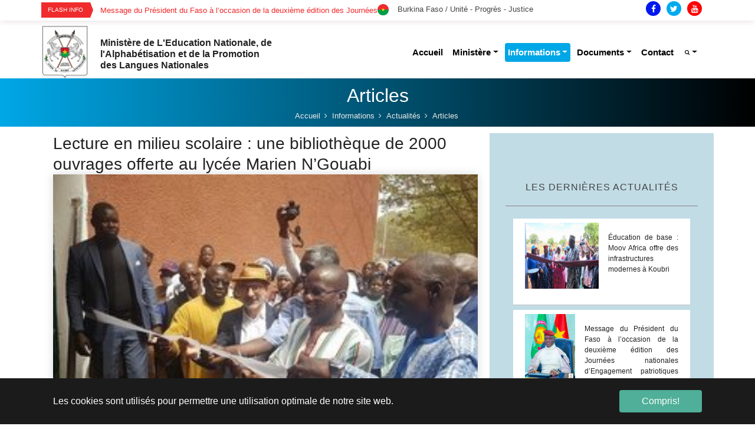

--- FILE ---
content_type: text/html; charset=utf-8
request_url: https://www.education.gov.bf/informations/actualites/articles?tx_news_pi1%5Baction%5D=detail&tx_news_pi1%5Bcontroller%5D=News&tx_news_pi1%5Bnews%5D=213&cHash=65e82b0e54ca7488827685a77b030b30
body_size: 90207
content:
<!DOCTYPE html>
<html lang="fr">
<head>

<meta charset="utf-8">
<!-- 
	Based on the TYPO3 Bootstrap Package by Benjamin Kott - https://www.bootstrap-package.com/

	This website is powered by TYPO3 - inspiring people to share!
	TYPO3 is a free open source Content Management Framework initially created by Kasper Skaarhoj and licensed under GNU/GPL.
	TYPO3 is copyright 1998-2026 of Kasper Skaarhoj. Extensions are copyright of their respective owners.
	Information and contribution at https://typo3.org/
-->


<link rel="shortcut icon" href="/fileadmin/user_upload/favicon.ico" type="image/x-icon">
<title>Lecture en milieu scolaire : une bibliothèque de 2000 ouvrages offerte au lycée Marien N’Gouabi - Ministère de L'Education Nationale, de l'Alphabétisation et de la Promotion des Langues Nationales</title>
<meta property="og:title" content="Lecture en milieu scolaire : une bibliothèque de 2000 ouvrages offerte au lycée Marien N’Gouabi" />
<meta property="og:type" content="article" />
<meta property="og:url" content="https://www.education.gov.bf/informations/actualites/articles?tx_news_pi1%5Baction%5D=detail&amp;tx_news_pi1%5Bcontroller%5D=News&amp;tx_news_pi1%5Bnews%5D=213&amp;cHash=65e82b0e54ca7488827685a77b030b30" />
<meta property="og:image" content="https://www.education.gov.bf/fileadmin/_processed_/5/9/csm_bibli_8a0b7795cd.jpg" />
<meta property="og:image:width" content="500" />
<meta property="og:image:height" content="350" />
<meta http-equiv="x-ua-compatible" content="IE=edge" />
<meta name="generator" content="TYPO3 CMS" />
<meta name="viewport" content="width=device-width, initial-scale=1" />
<meta name="robots" content="index,follow" />
<meta name="description" content="Site web officiel du Ministère de l'éducation nationale, de l'alphabétisation et de la Promotion des Langues Nationales du Burkina Faso" />
<meta name="keywords" content="éducation, nationale, alphabétisation, ministère, gouvernement, site, web, officiel, Burkina, Faso,Nationales, Langues" />
<meta property="og:title" content="Articles" />
<meta property="og:site_name" content="Ministère de L'Education Nationale, de l'Alphabétisation et de la Promotion des Langues Nationales" />
<meta name="twitter:card" content="summary" />
<meta name="apple-mobile-web-app-capable" content="no" />
<meta name="google" content="notranslate" />


<link rel="stylesheet" type="text/css" href="/typo3conf/ext/news/Resources/Public/Css/news-basic.css?1561646342" media="all">
<link rel="stylesheet" type="text/css" href="/typo3temp/assets/compressed/merged-09dbe61361367ee98774204338b12cb5.css?1574257297" media="all">



<script src="/typo3temp/assets/compressed/merged-04badbd8e17ff3499566f1c562ed0338.js?1571669322" type="text/javascript"></script>





<link rel="canonical" href="/informations/actualites/articles?tx_news_pi1%5Baction%5D=detail&amp;tx_news_pi1%5Bcontroller%5D=News&amp;tx_news_pi1%5Bnews%5D=213&amp;cHash=65e82b0e54ca7488827685a77b030b30"/>


<style></style>
<script>WebFontConfig={"custom":{"urls":["\/typo3temp\/assets\/bootstrappackage\/fonts\/34b6f09d2160836c09a63c8351093eadf788ed4cb9c6c596239ff2ffe69204f8\/webfont.css","\/typo3conf\/ext\/bootstrap_package\/Resources\/Public\/Fonts\/bootstrappackageicon.min.css"],"families":["Source Sans Pro:300,400,700","BootstrapPackageIcon"]},"timeout":1000};(function(d){var wf=d.createElement('script'),s=d.scripts[0];wf.src='/typo3conf/ext/bootstrap_package/Resources/Public/Contrib/webfontloader/webfontloader.js';wf.async=false;s.parentNode.insertBefore(wf,s);})(document);</script>
</head>
<body id="p17" class="page-17 pagelevel-3 language-0 backendlayout-eburkina_un_ligne layout-default">


<div id="top"></div><div class="body-bg"><div id="cookieconsent"><span data-cookieconsent-setting="cookie.expiryDays" data-cookieconsent-value="365"></span><span data-cookieconsent-setting="content.header" data-cookieconsent-value="Ce site web utilise des cookies."></span><span data-cookieconsent-setting="content.message" data-cookieconsent-value="Les cookies sont utilisés pour permettre une utilisation optimale de notre site web."></span><span data-cookieconsent-setting="content.dismiss" data-cookieconsent-value="Compris!"></span><span data-cookieconsent-setting="content.allow" data-cookieconsent-value="Autoriser les cookies"></span><span data-cookieconsent-setting="content.deny" data-cookieconsent-value="Refuser"></span><span data-cookieconsent-setting="content.link" data-cookieconsent-value="En savoir plus"></span><span data-cookieconsent-setting="content.href" data-cookieconsent-value=""></span><span data-cookieconsent-setting="layout" data-cookieconsent-value="basic"></span><span data-cookieconsent-setting="type" data-cookieconsent-value="info"></span><span data-cookieconsent-setting="position" data-cookieconsent-value="bottom"></span><span data-cookieconsent-setting="revokable" data-cookieconsent-value="0"></span><span data-cookieconsent-setting="static" data-cookieconsent-value="0"></span><span data-cookieconsent-setting="location" data-cookieconsent-value="0"></span><span data-cookieconsent-setting="law.countryCode" data-cookieconsent-value=""></span><span data-cookieconsent-setting="law.regionalLaw" data-cookieconsent-value="1"></span></div><a class="sr-only sr-only-focusable" href="#page-content"><span>Aller au contenu principal</span></a><!-- header --><div class="top-bar"><div class="container"><div class="row"><div class="col-xl-6 col-lg-6 col-sm-6 col-12" style="padding: 0;"><div id="c195" class="frame frame-default frame-type-list frame-layout-0 frame-background-none frame-no-backgroundimage frame-space-before-none frame-space-after-none"><div class="frame-container"><div class="frame-inner"><div class="newss"><!--TYPO3SEARCH_end--><div class="news-list-view" id="news-container-195"><div class="row"></div><!-- <div class="container"> --><div class="row"><div class="col-12"><div class="trending-posts-line"><div class="trending-line"><div class="trending-now"><strong>Flash Info</div><div class="tl-slider"><!--
	=====================
		Partials/List/Item.html
--><div class="article articletype-0" itemscope="itemscope" itemtype="http://schema.org/Article"><!-- header --><div><a title="Éducation de base : Moov Africa offre des infrastructures modernes à Koubri" href="/informations/actualites/articles?tx_news_pi1%5Baction%5D=detail&amp;tx_news_pi1%5Bcontroller%5D=News&amp;tx_news_pi1%5Bnews%5D=1267&amp;cHash=2bc70dcd3ff459bc1a20c545f3aad8cd"><span itemprop="headline">Éducation de base : Moov Africa offre des infrastructures modernes à Koubri</span></a></div></div><!--
	=====================
		Partials/List/Item.html
--><div class="article articletype-0" itemscope="itemscope" itemtype="http://schema.org/Article"><!-- header --><div><a title="Message du Président du Faso à l’occasion de la deuxième édition des Journées nationales d’Engagement patriotiques et de Participation citoyenne" href="/informations/actualites/articles?tx_news_pi1%5Baction%5D=detail&amp;tx_news_pi1%5Bcontroller%5D=News&amp;tx_news_pi1%5Bnews%5D=1266&amp;cHash=03832f4f34ba0dc690b584913cd5e25c"><span itemprop="headline">Message du Président du Faso à l’occasion de la deuxième édition des Journées nationales d’Engagement patriotiques et de Participation citoyenne</span></a></div></div><!--
	=====================
		Partials/List/Item.html
--><div class="article articletype-0" itemscope="itemscope" itemtype="http://schema.org/Article"><!-- header --><div><a title="Montée des Couleurs à l’Immeuble de l’Éducation : le ministre DINGARA appelle à bannir la corruption et la vente de places dans les établissements éducatifs" href="/informations/actualites/articles?tx_news_pi1%5Baction%5D=detail&amp;tx_news_pi1%5Bcontroller%5D=News&amp;tx_news_pi1%5Bnews%5D=1265&amp;cHash=0362189923c35e957ccd0228448d29f7"><span itemprop="headline">Montée des Couleurs à l’Immeuble de l’Éducation : le ministre DINGARA appelle à bannir la corruption et la vente de places dans les établissements éducatifs</span></a></div></div><!--
	=====================
		Partials/List/Item.html
--><div class="article articletype-0" itemscope="itemscope" itemtype="http://schema.org/Article"><!-- header --><div><a title="Message du Ministre de l’Enseignement de Base,  de l’Alphabétisation et de la Promotion des Langues nationales  à l’occasion de la rentrée pédagogique 2025-2026" href="/informations/actualites/articles?tx_news_pi1%5Baction%5D=detail&amp;tx_news_pi1%5Bcontroller%5D=News&amp;tx_news_pi1%5Bnews%5D=1264&amp;cHash=2dea8bd4d27bf313b51f4d99c8cadf1b"><span itemprop="headline">Message du Ministre de l’Enseignement de Base,  de l’Alphabétisation et de la Promotion des Langues nationales  à l’occasion de la rentrée pédagogique 2025-2026</span></a></div></div><!--
	=====================
		Partials/List/Item.html
--><div class="article articletype-0" itemscope="itemscope" itemtype="http://schema.org/Article"><!-- header --><div><a title="Visite chantier " href="/informations/actualites/articles?tx_news_pi1%5Baction%5D=detail&amp;tx_news_pi1%5Bcontroller%5D=News&amp;tx_news_pi1%5Bnews%5D=1263&amp;cHash=79cb97130da87b427705f44ff66bb039"><span itemprop="headline">Visite chantier </span></a></div></div><!--
	=====================
		Partials/List/Item.html
--><div class="article articletype-0" itemscope="itemscope" itemtype="http://schema.org/Article"><!-- header --><div><a title="Deuxième Sommet mondial sur l’alimentation scolaire : Jacques Sosthène DINGARA expose la vision du Burkina Faso sur la cantine scolaire endogène à Fortaleza" href="/informations/actualites/articles?tx_news_pi1%5Baction%5D=detail&amp;tx_news_pi1%5Bcontroller%5D=News&amp;tx_news_pi1%5Bnews%5D=1262&amp;cHash=4ec918638ca973c53411b4623d7d4456"><span itemprop="headline">Deuxième Sommet mondial sur l’alimentation scolaire : Jacques Sosthène DINGARA expose la vision du Burkina Faso sur la cantine scolaire endogène à Fortaleza</span></a></div></div><!--
	=====================
		Partials/List/Item.html
--><div class="article articletype-0" itemscope="itemscope" itemtype="http://schema.org/Article"><!-- header --><div><a title="Rentrée administrative 2025" href="/informations/actualites/articles?tx_news_pi1%5Baction%5D=detail&amp;tx_news_pi1%5Bcontroller%5D=News&amp;tx_news_pi1%5Bnews%5D=1261&amp;cHash=a02fae559343fcfbfe0e1895d3e62e38"><span itemprop="headline">Rentrée administrative 2025</span></a></div></div><!--
	=====================
		Partials/List/Item.html
--><div class="article articletype-0" itemscope="itemscope" itemtype="http://schema.org/Article"><!-- header --><div><a title="Tournoi Maracana AZR : la 3ᵉ édition placée sous le signe du patriotisme" href="/informations/actualites/articles?tx_news_pi1%5Baction%5D=detail&amp;tx_news_pi1%5Bcontroller%5D=News&amp;tx_news_pi1%5Bnews%5D=1260&amp;cHash=23cb8da2968cd59239e598b150e7076a"><span itemprop="headline">Tournoi Maracana AZR : la 3ᵉ édition placée sous le signe du patriotisme</span></a></div></div><!--
	=====================
		Partials/List/Item.html
--><div class="article articletype-0" itemscope="itemscope" itemtype="http://schema.org/Article"><!-- header --><div><a title="Message du Ministre de l’Enseignement de Base de l'Alphabétisation et de la Promotion des Langues nationales à l’occasion de la rentrée administrative" href="/informations/actualites/articles?tx_news_pi1%5Baction%5D=detail&amp;tx_news_pi1%5Bcontroller%5D=News&amp;tx_news_pi1%5Bnews%5D=1259&amp;cHash=0cf271d5614a7427f861e50f5fb9f743"><span itemprop="headline">Message du Ministre de l’Enseignement de Base de l&#039;Alphabétisation et de la Promotion des Langues nationales à l’occasion de la rentrée administrative</span></a></div></div><!--
	=====================
		Partials/List/Item.html
--><div class="article articletype-0" itemscope="itemscope" itemtype="http://schema.org/Article"><!-- header --><div><a title="Journée de l’Excellence Scolaire 2025 : Mahaoua BAOULA/KANYOULOU sacrée Super Enseignante" href="/informations/actualites/articles?tx_news_pi1%5Baction%5D=detail&amp;tx_news_pi1%5Bcontroller%5D=News&amp;tx_news_pi1%5Bnews%5D=1257&amp;cHash=e3624323555b46a4cfabd0cbda3f10ac"><span itemprop="headline">Journée de l’Excellence Scolaire 2025 : Mahaoua BAOULA/KANYOULOU sacrée Super Enseignante</span></a></div></div><!--
	=====================
		Partials/List/Item.html
--><div class="article articletype-0" itemscope="itemscope" itemtype="http://schema.org/Article"><!-- header --><div><a title="Examens professionnels 2026 au MEBAPLN : 5 882 candidats à l’assaut du CAPPE et du CAPEPE, encouragés par le ministre Jacques Sosthène DINGARA" href="/informations/actualites/articles?tx_news_pi1%5Baction%5D=detail&amp;tx_news_pi1%5Bcontroller%5D=News&amp;tx_news_pi1%5Bnews%5D=1256&amp;cHash=8eb6bb10db9e67cbeb69e91d69185406"><span itemprop="headline">Examens professionnels 2026 au MEBAPLN : 5 882 candidats à l’assaut du CAPPE et du CAPEPE, encouragés par le ministre Jacques Sosthène DINGARA</span></a></div></div><!--
	=====================
		Partials/List/Item.html
--><div class="article articletype-0" itemscope="itemscope" itemtype="http://schema.org/Article"><!-- header --><div><a title="Initiative présidentielle Faso Mêbo : le MEBAPLN contribue à hauteur de 21 millions 500 mille francs CFA" href="/informations/actualites/articles?tx_news_pi1%5Baction%5D=detail&amp;tx_news_pi1%5Bcontroller%5D=News&amp;tx_news_pi1%5Bnews%5D=1255&amp;cHash=2b947b00b2a1068c80319df312d4d737"><span itemprop="headline">Initiative présidentielle Faso Mêbo : le MEBAPLN contribue à hauteur de 21 millions 500 mille francs CFA</span></a></div></div><!--
	=====================
		Partials/List/Item.html
--><div class="article articletype-0" itemscope="itemscope" itemtype="http://schema.org/Article"><!-- header --><div><a title="Camp Vacances Faso Mêbo : le ministre DINGARA galvanise les futurs bâtisseurs de la Nation" href="/informations/actualites/articles?tx_news_pi1%5Baction%5D=detail&amp;tx_news_pi1%5Bcontroller%5D=News&amp;tx_news_pi1%5Bnews%5D=1254&amp;cHash=8e0311347d1674f9d6d045582acbfeb1"><span itemprop="headline">Camp Vacances Faso Mêbo : le ministre DINGARA galvanise les futurs bâtisseurs de la Nation</span></a></div></div><!--
	=====================
		Partials/List/Item.html
--><div class="article articletype-0" itemscope="itemscope" itemtype="http://schema.org/Article"><!-- header --><div><a title="Feu vert à l’intégration des enseignants communautaires : le gouvernement reconnaît des VDP de l’éducation" href="/informations/actualites/articles?tx_news_pi1%5Baction%5D=detail&amp;tx_news_pi1%5Bcontroller%5D=News&amp;tx_news_pi1%5Bnews%5D=1253&amp;cHash=5aa6b352263383717f591ba531939e9b"><span itemprop="headline">Feu vert à l’intégration des enseignants communautaires : le gouvernement reconnaît des VDP de l’éducation</span></a></div></div><!--
	=====================
		Partials/List/Item.html
--><div class="article articletype-0" itemscope="itemscope" itemtype="http://schema.org/Article"><!-- header --><div><a title="Audience : la Chambre de Commerce et d’Industrie du Burkina Faso s’engage aux côtés du ministère de l’Enseignement de Base" href="/informations/actualites/articles?tx_news_pi1%5Baction%5D=detail&amp;tx_news_pi1%5Bcontroller%5D=News&amp;tx_news_pi1%5Bnews%5D=1250&amp;cHash=44c01d70e50c879faa591084cd2d169a"><span itemprop="headline">Audience : la Chambre de Commerce et d’Industrie du Burkina Faso s’engage aux côtés du ministère de l’Enseignement de Base</span></a></div></div><!--
	=====================
		Partials/List/Item.html
--><div class="article articletype-0" itemscope="itemscope" itemtype="http://schema.org/Article"><!-- header --><div><a title="Evaluation du contrat d’objectifs du MEBAPLN : 62,15 % d’exécution au premier semestre… En voir plus" href="/informations/actualites/articles?tx_news_pi1%5Baction%5D=detail&amp;tx_news_pi1%5Bcontroller%5D=News&amp;tx_news_pi1%5Bnews%5D=1249&amp;cHash=384e1f0fa761d3c07f95f7732e51b61b"><span itemprop="headline">Evaluation du contrat d’objectifs du MEBAPLN : 62,15 % d’exécution au premier semestre… En voir plus</span></a></div></div><!--
	=====================
		Partials/List/Item.html
--><div class="article articletype-0" itemscope="itemscope" itemtype="http://schema.org/Article"><!-- header --><div><a title="Bilan à mi-parcours 2025 du Cadre Sectoriel de Dialogue Éducation et Formation : des avancées notables" href="/informations/actualites/articles?tx_news_pi1%5Baction%5D=detail&amp;tx_news_pi1%5Bcontroller%5D=News&amp;tx_news_pi1%5Bnews%5D=1248&amp;cHash=71992cc04dced26530c5bcc62545897a"><span itemprop="headline">Bilan à mi-parcours 2025 du Cadre Sectoriel de Dialogue Éducation et Formation : des avancées notables</span></a></div></div><!--
	=====================
		Partials/List/Item.html
--><div class="article articletype-0" itemscope="itemscope" itemtype="http://schema.org/Article"><!-- header --><div><a title="20e anniversaire de la 11e promotion de l’ENEP Bobo-Dioulasso : enseignants et FDS unis pour la reconquête nationale" href="/informations/actualites/articles?tx_news_pi1%5Baction%5D=detail&amp;tx_news_pi1%5Bcontroller%5D=News&amp;tx_news_pi1%5Bnews%5D=1247&amp;cHash=e01c8af5d3010e33aa90159fe043e643"><span itemprop="headline">20e anniversaire de la 11e promotion de l’ENEP Bobo-Dioulasso : enseignants et FDS unis pour la reconquête nationale</span></a></div></div><!--
	=====================
		Partials/List/Item.html
--><div class="article articletype-0" itemscope="itemscope" itemtype="http://schema.org/Article"><!-- header --><div><a title="Voici le décret sur le Conseil de l'Ecole" href="/informations/actualites/articles?tx_news_pi1%5Baction%5D=detail&amp;tx_news_pi1%5Bcontroller%5D=News&amp;tx_news_pi1%5Bnews%5D=1246&amp;cHash=4a981f094d256925984c2f8f7103df09"><span itemprop="headline">Voici le décret sur le Conseil de l&#039;Ecole</span></a></div></div><!--
	=====================
		Partials/List/Item.html
--><div class="article articletype-0" itemscope="itemscope" itemtype="http://schema.org/Article"><!-- header --><div><a title="9e promotion de l’ENEP de Loumbila:  30 ans d’engagement pour l’éducation et le développement" href="/informations/actualites/articles?tx_news_pi1%5Baction%5D=detail&amp;tx_news_pi1%5Bcontroller%5D=News&amp;tx_news_pi1%5Bnews%5D=1245&amp;cHash=d62452fdf78ee23570a3db786dda8cdd"><span itemprop="headline">9e promotion de l’ENEP de Loumbila:  30 ans d’engagement pour l’éducation et le développement</span></a></div></div><!--
	=====================
		Partials/List/Item.html
--><div class="article articletype-0" itemscope="itemscope" itemtype="http://schema.org/Article"><!-- header --><div><a title="Ouagadougou : Le sport pour tous relancé au profit des agents du MEBAPLN " href="/informations/actualites/articles?tx_news_pi1%5Baction%5D=detail&amp;tx_news_pi1%5Bcontroller%5D=News&amp;tx_news_pi1%5Bnews%5D=1244&amp;cHash=ecd6ff7b74b2e68a1c6d5680de5ea944"><span itemprop="headline">Ouagadougou : Le sport pour tous relancé au profit des agents du MEBAPLN </span></a></div></div><!--
	=====================
		Partials/List/Item.html
--><div class="article articletype-0" itemscope="itemscope" itemtype="http://schema.org/Article"><!-- header --><div><a title="Renforcement des capacités gouvernementales : le MEBAPLN à l’ouverture d’une session stratégique de formation " href="/informations/actualites/articles?tx_news_pi1%5Baction%5D=detail&amp;tx_news_pi1%5Bcontroller%5D=News&amp;tx_news_pi1%5Bnews%5D=1243&amp;cHash=3b0b566b7bd0bbf36c91ca0e6ea8fe91"><span itemprop="headline">Renforcement des capacités gouvernementales : le MEBAPLN à l’ouverture d’une session stratégique de formation </span></a></div></div><!--
	=====================
		Partials/List/Item.html
--><div class="article articletype-0" itemscope="itemscope" itemtype="http://schema.org/Article"><!-- header --><div><a title="Préparation à la retraite : la CARFO inaugure sa première Conférence publique en partenariat avec le MEBAPLN" href="/informations/actualites/articles?tx_news_pi1%5Baction%5D=detail&amp;tx_news_pi1%5Bcontroller%5D=News&amp;tx_news_pi1%5Bnews%5D=1242&amp;cHash=e97f0ca391c3236e1d79c430277d12aa"><span itemprop="headline">Préparation à la retraite : la CARFO inaugure sa première Conférence publique en partenariat avec le MEBAPLN</span></a></div></div><!--
	=====================
		Partials/List/Item.html
--><div class="article articletype-0" itemscope="itemscope" itemtype="http://schema.org/Article"><!-- header --><div><a title="Bilan des réformes au MEBAPLN : le ministre DINGARA trace la voie de la consolidation" href="/informations/actualites/articles?tx_news_pi1%5Baction%5D=detail&amp;tx_news_pi1%5Bcontroller%5D=News&amp;tx_news_pi1%5Bnews%5D=1241&amp;cHash=49a23c22d4ad6749d38b681af71d76fc"><span itemprop="headline">Bilan des réformes au MEBAPLN : le ministre DINGARA trace la voie de la consolidation</span></a></div></div><!--
	=====================
		Partials/List/Item.html
--><div class="article articletype-0" itemscope="itemscope" itemtype="http://schema.org/Article"><!-- header --><div><a title="Sortie de promotion à l’INFPE : 217 nouveaux enseignants prêts à relever le défi de l’éducation nationale" href="/informations/actualites/articles?tx_news_pi1%5Baction%5D=detail&amp;tx_news_pi1%5Bcontroller%5D=News&amp;tx_news_pi1%5Bnews%5D=1240&amp;cHash=be88f9367c40689930508b6ce8f860e7"><span itemprop="headline">Sortie de promotion à l’INFPE : 217 nouveaux enseignants prêts à relever le défi de l’éducation nationale</span></a></div></div><!--
	=====================
		Partials/List/Item.html
--><div class="article articletype-0" itemscope="itemscope" itemtype="http://schema.org/Article"><!-- header --><div><a title="Réformes au MEBAPLN : les parties prenantes réunies pour une revue critique" href="/informations/actualites/articles?tx_news_pi1%5Baction%5D=detail&amp;tx_news_pi1%5Bcontroller%5D=News&amp;tx_news_pi1%5Bnews%5D=1239&amp;cHash=735e7acd5758e783fea602a242f1c913"><span itemprop="headline">Réformes au MEBAPLN : les parties prenantes réunies pour une revue critique</span></a></div></div><!--
	=====================
		Partials/List/Item.html
--><div class="article articletype-0" itemscope="itemscope" itemtype="http://schema.org/Article"><!-- header --><div><a title="Cérémonie de montée des couleurs : les agents du MEBAPLN et MESRI réaffirment leur engagement patriotique" href="/informations/actualites/articles?tx_news_pi1%5Baction%5D=detail&amp;tx_news_pi1%5Bcontroller%5D=News&amp;tx_news_pi1%5Bnews%5D=1238&amp;cHash=8fe5704c2137a6e18c27e53f45558cb6"><span itemprop="headline">Cérémonie de montée des couleurs : les agents du MEBAPLN et MESRI réaffirment leur engagement patriotique</span></a></div></div><!--
	=====================
		Partials/List/Item.html
--><div class="article articletype-0" itemscope="itemscope" itemtype="http://schema.org/Article"><!-- header --><div><a title="Léo-Tumu : une journée de cohésion sociale scellée par le sport et la fraternité" href="/informations/actualites/articles?tx_news_pi1%5Baction%5D=detail&amp;tx_news_pi1%5Bcontroller%5D=News&amp;tx_news_pi1%5Bnews%5D=1237&amp;cHash=4b334e542450ff5f9b546f0a58dc66ed"><span itemprop="headline">Léo-Tumu : une journée de cohésion sociale scellée par le sport et la fraternité</span></a></div></div><!--
	=====================
		Partials/List/Item.html
--><div class="article articletype-0" itemscope="itemscope" itemtype="http://schema.org/Article"><!-- header --><div><a title="3e Édition du Tournoi Maracana AZR : le Patriotisme au Cœur de la Jeunesse de Widtoghin" href="/informations/actualites/articles?tx_news_pi1%5Baction%5D=detail&amp;tx_news_pi1%5Bcontroller%5D=News&amp;tx_news_pi1%5Bnews%5D=1236&amp;cHash=8fd9a994a6b11ca2f296f2fa2e36e03c"><span itemprop="headline">3e Édition du Tournoi Maracana AZR : le Patriotisme au Cœur de la Jeunesse de Widtoghin</span></a></div></div><!--
	=====================
		Partials/List/Item.html
--><div class="article articletype-0" itemscope="itemscope" itemtype="http://schema.org/Article"><!-- header --><div><a title="Baccalauréat 2025 : 112 985 candidats en lice, top départ donné à Ouagadougou" href="/informations/actualites/articles?tx_news_pi1%5Baction%5D=detail&amp;tx_news_pi1%5Bcontroller%5D=News&amp;tx_news_pi1%5Bnews%5D=1235&amp;cHash=1a01a4d7dc734b44fcb10fd6256da0ca"><span itemprop="headline">Baccalauréat 2025 : 112 985 candidats en lice, top départ donné à Ouagadougou</span></a></div></div><!--
	=====================
		Partials/List/Item.html
--><div class="article articletype-0" itemscope="itemscope" itemtype="http://schema.org/Article"><!-- header --><div><a title="Initiative &quot;L’heure patriotique pour reverdir le Faso&quot; : le MEBAPLN plante 27. 554 arbres à travers les 13 régions, avec une forte mobilisation à Loumbila" href="/informations/actualites/articles?tx_news_pi1%5Baction%5D=detail&amp;tx_news_pi1%5Bcontroller%5D=News&amp;tx_news_pi1%5Bnews%5D=1234&amp;cHash=d45a4a049c5bccb14943626c692374a6"><span itemprop="headline">Initiative &quot;L’heure patriotique pour reverdir le Faso&quot; : le MEBAPLN plante 27. 554 arbres à travers les 13 régions, avec une forte mobilisation à Loumbila</span></a></div></div><!--
	=====================
		Partials/List/Item.html
--><div class="article articletype-0" itemscope="itemscope" itemtype="http://schema.org/Article"><!-- header --><div><a title="Service national patriotique : 453 stagiaires de l’INFPE parmi les 794 nouveaux réservistes mobilisés pour la Nation" href="/informations/actualites/articles?tx_news_pi1%5Baction%5D=detail&amp;tx_news_pi1%5Bcontroller%5D=News&amp;tx_news_pi1%5Bnews%5D=1233&amp;cHash=5755cc2c400a7de9a375ef01c1c1ba79"><span itemprop="headline">Service national patriotique : 453 stagiaires de l’INFPE parmi les 794 nouveaux réservistes mobilisés pour la Nation</span></a></div></div><!--
	=====================
		Partials/List/Item.html
--><div class="article articletype-0" itemscope="itemscope" itemtype="http://schema.org/Article"><!-- header --><div><a title="Le taux de réussite du CEP au plan national, session 2025 est de 89,68 %" href="/informations/actualites/articles?tx_news_pi1%5Baction%5D=detail&amp;tx_news_pi1%5Bcontroller%5D=News&amp;tx_news_pi1%5Bnews%5D=1232&amp;cHash=b6a15e23fbdb9d86b7e7c816f99973a4"><span itemprop="headline">Le taux de réussite du CEP au plan national, session 2025 est de 89,68 %</span></a></div></div><!--
	=====================
		Partials/List/Item.html
--><div class="article articletype-0" itemscope="itemscope" itemtype="http://schema.org/Article"><!-- header --><div><a title="Chers acteurs de l’éducation," href="/informations/actualites/articles?tx_news_pi1%5Baction%5D=detail&amp;tx_news_pi1%5Bcontroller%5D=News&amp;tx_news_pi1%5Bnews%5D=1231&amp;cHash=ff2bc3eaaaff4e9e25d458f91db1e084"><span itemprop="headline">Chers acteurs de l’éducation,</span></a></div></div><!--
	=====================
		Partials/List/Item.html
--><div class="article articletype-0" itemscope="itemscope" itemtype="http://schema.org/Article"><!-- header --><div><a title="Carnet d’audience : la Directrice générale de l’UNICEF reçue par le ministre Jacques Sosthène DINGARA " href="/informations/actualites/articles?tx_news_pi1%5Baction%5D=detail&amp;tx_news_pi1%5Bcontroller%5D=News&amp;tx_news_pi1%5Bnews%5D=1230&amp;cHash=bd7477b7e64c5087e5b3193bbe5086ac"><span itemprop="headline">Carnet d’audience : la Directrice générale de l’UNICEF reçue par le ministre Jacques Sosthène DINGARA </span></a></div></div><!--
	=====================
		Partials/List/Item.html
--><div class="article articletype-0" itemscope="itemscope" itemtype="http://schema.org/Article"><!-- header --><div><a title="Ouverture de la première session de la CNLN : une nouvelle ère pour les langues nationales" href="/informations/actualites/articles?tx_news_pi1%5Baction%5D=detail&amp;tx_news_pi1%5Bcontroller%5D=News&amp;tx_news_pi1%5Bnews%5D=1229&amp;cHash=764f45018d619b77d5127964b57ef799"><span itemprop="headline">Ouverture de la première session de la CNLN : une nouvelle ère pour les langues nationales</span></a></div></div><!--
	=====================
		Partials/List/Item.html
--><div class="article articletype-0" itemscope="itemscope" itemtype="http://schema.org/Article"><!-- header --><div><a title="Cabinet du MEBAPLN : Yobgomdé Valentin BOUDA succède à Windpanga Michel Abdoul Kader KONDOMBO" href="/informations/actualites/articles?tx_news_pi1%5Baction%5D=detail&amp;tx_news_pi1%5Bcontroller%5D=News&amp;tx_news_pi1%5Bnews%5D=1228&amp;cHash=984b3ae158fd8ae543ef18b471c79a1b"><span itemprop="headline">Cabinet du MEBAPLN : Yobgomdé Valentin BOUDA succède à Windpanga Michel Abdoul Kader KONDOMBO</span></a></div></div><!--
	=====================
		Partials/List/Item.html
--><div class="article articletype-0" itemscope="itemscope" itemtype="http://schema.org/Article"><!-- header --><div><a title="Lancement officiel du CEP 2025 à Gaoua : un symbole de résilience pour l’école burkinabè" href="/informations/actualites/articles?tx_news_pi1%5Baction%5D=detail&amp;tx_news_pi1%5Bcontroller%5D=News&amp;tx_news_pi1%5Bnews%5D=1227&amp;cHash=af4cf68a8ae5aca7925b433b31f37407"><span itemprop="headline">Lancement officiel du CEP 2025 à Gaoua : un symbole de résilience pour l’école burkinabè</span></a></div></div><!--
	=====================
		Partials/List/Item.html
--><div class="article articletype-0" itemscope="itemscope" itemtype="http://schema.org/Article"><!-- header --><div><a title="École Soungalodaga A sinistrée : le ministre DINGARA constate les dégâts" href="/informations/actualites/articles?tx_news_pi1%5Baction%5D=detail&amp;tx_news_pi1%5Bcontroller%5D=News&amp;tx_news_pi1%5Bnews%5D=1226&amp;cHash=5bddfe297fb516eb12103e26cc324a21"><span itemprop="headline">École Soungalodaga A sinistrée : le ministre DINGARA constate les dégâts</span></a></div></div><!--
	=====================
		Partials/List/Item.html
--><div class="article articletype-0" itemscope="itemscope" itemtype="http://schema.org/Article"><!-- header --><div><a title="Organisation du CEP 2025 : Jacques Sosthène DINGARA fait la revue de troupes depuis Banfora" href="/informations/actualites/articles?tx_news_pi1%5Baction%5D=detail&amp;tx_news_pi1%5Bcontroller%5D=News&amp;tx_news_pi1%5Bnews%5D=1225&amp;cHash=2863fb5e8fbd7bc808c2a5d18baae9f6"><span itemprop="headline">Organisation du CEP 2025 : Jacques Sosthène DINGARA fait la revue de troupes depuis Banfora</span></a></div></div><!--
	=====================
		Partials/List/Item.html
--><div class="article articletype-0" itemscope="itemscope" itemtype="http://schema.org/Article"><!-- header --><div><a title="SMAE 2025 : un Appel à protéger le droit à l’Éducation en temps de crise" href="/informations/actualites/articles?tx_news_pi1%5Baction%5D=detail&amp;tx_news_pi1%5Bcontroller%5D=News&amp;tx_news_pi1%5Bnews%5D=1224&amp;cHash=b64b1f21d6afe3f71be4f7a2494d869f"><span itemprop="headline">SMAE 2025 : un Appel à protéger le droit à l’Éducation en temps de crise</span></a></div></div><!--
	=====================
		Partials/List/Item.html
--><div class="article articletype-0" itemscope="itemscope" itemtype="http://schema.org/Article"><!-- header --><div><a title="Évaluation certificative en alphabétisation : Jacques Sosthène DINGARA donne le coup d’envoi à Ouagadougou" href="/informations/actualites/articles?tx_news_pi1%5Baction%5D=detail&amp;tx_news_pi1%5Bcontroller%5D=News&amp;tx_news_pi1%5Bnews%5D=1223&amp;cHash=276d42d63799c095cc4ad79dfe702843"><span itemprop="headline">Évaluation certificative en alphabétisation : Jacques Sosthène DINGARA donne le coup d’envoi à Ouagadougou</span></a></div></div><!--
	=====================
		Partials/List/Item.html
--><div class="article articletype-0" itemscope="itemscope" itemtype="http://schema.org/Article"><!-- header --><div><a title="Journée des Coutumes et Traditions 2025 : le Nahouri célèbre ses racines dans l’unité et la fierté" href="/informations/actualites/articles?tx_news_pi1%5Baction%5D=detail&amp;tx_news_pi1%5Bcontroller%5D=News&amp;tx_news_pi1%5Bnews%5D=1222&amp;cHash=b28e00de40517471e6f4504c24c152f7"><span itemprop="headline">Journée des Coutumes et Traditions 2025 : le Nahouri célèbre ses racines dans l’unité et la fierté</span></a></div></div><!--
	=====================
		Partials/List/Item.html
--><div class="article articletype-0" itemscope="itemscope" itemtype="http://schema.org/Article"><!-- header --><div><a title="Mois du Patrimoine 2025 : des scolaires de Koudougou à la découverte du patrimoine culturel burkinabè" href="/informations/actualites/articles?tx_news_pi1%5Baction%5D=detail&amp;tx_news_pi1%5Bcontroller%5D=News&amp;tx_news_pi1%5Bnews%5D=1221&amp;cHash=52c03668c5e9737e83ca0d3c2fa8b7ad"><span itemprop="headline">Mois du Patrimoine 2025 : des scolaires de Koudougou à la découverte du patrimoine culturel burkinabè</span></a></div></div><!--
	=====================
		Partials/List/Item.html
--><div class="article articletype-0" itemscope="itemscope" itemtype="http://schema.org/Article"><!-- header --><div><a title="Montée des couleurs à l’Immeuble de l’Éducation : les travailleurs unis pour honorer la Nation" href="/informations/actualites/articles?tx_news_pi1%5Baction%5D=detail&amp;tx_news_pi1%5Bcontroller%5D=News&amp;tx_news_pi1%5Bnews%5D=1220&amp;cHash=f4d7368d7673e2c465876360f3b2b3a9"><span itemprop="headline">Montée des couleurs à l’Immeuble de l’Éducation : les travailleurs unis pour honorer la Nation</span></a></div></div><!--
	=====================
		Partials/List/Item.html
--><div class="article articletype-0" itemscope="itemscope" itemtype="http://schema.org/Article"><!-- header --><div><a title="Festival Tiébélé Guigana 2025 : un engagement renouvelé pour la souveraineté culturelle du Burkina Faso" href="/informations/actualites/articles?tx_news_pi1%5Baction%5D=detail&amp;tx_news_pi1%5Bcontroller%5D=News&amp;tx_news_pi1%5Bnews%5D=1219&amp;cHash=22802944f3d3b0dcd32e9014810f410c"><span itemprop="headline">Festival Tiébélé Guigana 2025 : un engagement renouvelé pour la souveraineté culturelle du Burkina Faso</span></a></div></div><!--
	=====================
		Partials/List/Item.html
--><div class="article articletype-0" itemscope="itemscope" itemtype="http://schema.org/Article"><!-- header --><div><a title="Célébration de Pâques 2025: une délégation gouvernementale aux côtés des fidèles chrétiens " href="/informations/actualites/articles?tx_news_pi1%5Baction%5D=detail&amp;tx_news_pi1%5Bcontroller%5D=News&amp;tx_news_pi1%5Bnews%5D=1218&amp;cHash=a10bc4c33d7d9d7ecc72440952d242ff"><span itemprop="headline">Célébration de Pâques 2025: une délégation gouvernementale aux côtés des fidèles chrétiens </span></a></div></div><!--
	=====================
		Partials/List/Item.html
--><div class="article articletype-0" itemscope="itemscope" itemtype="http://schema.org/Article"><!-- header --><div><a title="Lancement officiel de la troisième édition du mois du Patrimoine Burkinabè : le ministre Jacques Sosthène DINGARA aux côtés d'une forte délégation gouvernementale à Bobo - Dioulasso." href="/informations/actualites/articles?tx_news_pi1%5Baction%5D=detail&amp;tx_news_pi1%5Bcontroller%5D=News&amp;tx_news_pi1%5Bnews%5D=1217&amp;cHash=84537f97ddb228900e1b7d0edaed1366"><span itemprop="headline">Lancement officiel de la troisième édition du mois du Patrimoine Burkinabè : le ministre Jacques Sosthène DINGARA aux côtés d&#039;une forte délégation gouvernementale à Bobo - Dioulasso.</span></a></div></div><!--
	=====================
		Partials/List/Item.html
--><div class="article articletype-0" itemscope="itemscope" itemtype="http://schema.org/Article"><!-- header --><div><a title="Cantines scolaires au Burkina Faso : la CGSASH salue les avancées et trace la voie d’un modèle durable" href="/informations/actualites/articles?tx_news_pi1%5Baction%5D=detail&amp;tx_news_pi1%5Bcontroller%5D=News&amp;tx_news_pi1%5Bnews%5D=1216&amp;cHash=cc9e1f32d87d3972793cfdfdfd1d208b"><span itemprop="headline">Cantines scolaires au Burkina Faso : la CGSASH salue les avancées et trace la voie d’un modèle durable</span></a></div></div><!--
	=====================
		Partials/List/Item.html
--><div class="article articletype-0" itemscope="itemscope" itemtype="http://schema.org/Article"><!-- header --><div><a title="Solidarité en action : les Forces combattantes offrent un jardin scolaire à l’école Badnogo 1" href="/informations/actualites/articles?tx_news_pi1%5Baction%5D=detail&amp;tx_news_pi1%5Bcontroller%5D=News&amp;tx_news_pi1%5Bnews%5D=1214&amp;cHash=2c0e77819b52d57f19c19fb85f9fbb1e"><span itemprop="headline">Solidarité en action : les Forces combattantes offrent un jardin scolaire à l’école Badnogo 1</span></a></div></div><!--
	=====================
		Partials/List/Item.html
--><div class="article articletype-0" itemscope="itemscope" itemtype="http://schema.org/Article"><!-- header --><div><a title="Reprise des cours du troisième trimestre dans les écoles du Burkina : les élèves de Komsilga A expriment avec fierté leur engagement aux valeurs patriotiques" href="/informations/actualites/articles?tx_news_pi1%5Baction%5D=detail&amp;tx_news_pi1%5Bcontroller%5D=News&amp;tx_news_pi1%5Bnews%5D=1213&amp;cHash=f474fb4105089709895f16da2d791d75"><span itemprop="headline">Reprise des cours du troisième trimestre dans les écoles du Burkina : les élèves de Komsilga A expriment avec fierté leur engagement aux valeurs patriotiques</span></a></div></div><!--
	=====================
		Partials/List/Item.html
--><div class="article articletype-0" itemscope="itemscope" itemtype="http://schema.org/Article"><!-- header --><div><a title="Examens scolaires 2025 : le MEBAPLN mise sur la transparence et l'innovation" href="/informations/actualites/articles?tx_news_pi1%5Baction%5D=detail&amp;tx_news_pi1%5Bcontroller%5D=News&amp;tx_news_pi1%5Bnews%5D=1212&amp;cHash=1791037197d9c19fab4d51a32cbdb662"><span itemprop="headline">Examens scolaires 2025 : le MEBAPLN mise sur la transparence et l&#039;innovation</span></a></div></div><!--
	=====================
		Partials/List/Item.html
--><div class="article articletype-0" itemscope="itemscope" itemtype="http://schema.org/Article"><!-- header --><div><a title="Journée des droits des femmes à Manga : l’entrepreneuriat agricole, moteur de résilience face aux crises" href="/informations/actualites/articles?tx_news_pi1%5Baction%5D=detail&amp;tx_news_pi1%5Bcontroller%5D=News&amp;tx_news_pi1%5Bnews%5D=1210&amp;cHash=40b5833752396eb420964c614e215ead"><span itemprop="headline">Journée des droits des femmes à Manga : l’entrepreneuriat agricole, moteur de résilience face aux crises</span></a></div></div><!--
	=====================
		Partials/List/Item.html
--><div class="article articletype-0" itemscope="itemscope" itemtype="http://schema.org/Article"><!-- header --><div><a title="Langues africaines et langue maternelle : un appel national pour leur ancrage" href="/informations/actualites/articles?tx_news_pi1%5Baction%5D=detail&amp;tx_news_pi1%5Bcontroller%5D=News&amp;tx_news_pi1%5Bnews%5D=1209&amp;cHash=9061181737ca2c35e070d4d4fc153b81"><span itemprop="headline">Langues africaines et langue maternelle : un appel national pour leur ancrage</span></a></div></div><!--
	=====================
		Partials/List/Item.html
--><div class="article articletype-0" itemscope="itemscope" itemtype="http://schema.org/Article"><!-- header --><div><a title="Montée des couleurs au ministère de l'Éducation : un vibrant appel à la mobilisation pour une souveraineté nationale affirmée " href="/informations/actualites/articles?tx_news_pi1%5Baction%5D=detail&amp;tx_news_pi1%5Bcontroller%5D=News&amp;tx_news_pi1%5Bnews%5D=1206&amp;cHash=1c6a2d74afab9d4d0a0137fd11a2faa1"><span itemprop="headline">Montée des couleurs au ministère de l&#039;Éducation : un vibrant appel à la mobilisation pour une souveraineté nationale affirmée </span></a></div></div><!--
	=====================
		Partials/List/Item.html
--><div class="article articletype-0" itemscope="itemscope" itemtype="http://schema.org/Article"><!-- header --><div><a title="Promotion des Langues nationales : le MEBAPLN prend langue avec les responsables et leaders d'opinion régionaux" href="/informations/actualites/articles?tx_news_pi1%5Baction%5D=detail&amp;tx_news_pi1%5Bcontroller%5D=News&amp;tx_news_pi1%5Bnews%5D=1205&amp;cHash=6dde6e50d5c2601061ad7fa173a05a10"><span itemprop="headline">Promotion des Langues nationales : le MEBAPLN prend langue avec les responsables et leaders d&#039;opinion régionaux</span></a></div></div><!--
	=====================
		Partials/List/Item.html
--><div class="article articletype-0" itemscope="itemscope" itemtype="http://schema.org/Article"><!-- header --><div><a title="Réconciliation et cohésion sociale : le Burkina Faso présente ses solutions éducatives à la 5e Conférence de Paix de Nouakchott" href="/informations/actualites/articles?tx_news_pi1%5Baction%5D=detail&amp;tx_news_pi1%5Bcontroller%5D=News&amp;tx_news_pi1%5Bnews%5D=1204&amp;cHash=c5a1458139e36fe534483022e2ea92cc"><span itemprop="headline">Réconciliation et cohésion sociale : le Burkina Faso présente ses solutions éducatives à la 5e Conférence de Paix de Nouakchott</span></a></div></div><!--
	=====================
		Partials/List/Item.html
--><div class="article articletype-0" itemscope="itemscope" itemtype="http://schema.org/Article"><!-- header --><div><a title="Réformes de l’Enseignement de Base : la dynamique est positive dans le Tuy et les Balé" href="/informations/actualites/articles?tx_news_pi1%5Baction%5D=detail&amp;tx_news_pi1%5Bcontroller%5D=News&amp;tx_news_pi1%5Bnews%5D=1203&amp;cHash=4c88e9b7742b12013472ccdd18d21047"><span itemprop="headline">Réformes de l’Enseignement de Base : la dynamique est positive dans le Tuy et les Balé</span></a></div></div><!--
	=====================
		Partials/List/Item.html
--><div class="article articletype-0" itemscope="itemscope" itemtype="http://schema.org/Article"><!-- header --><div><a title="Réformes éducatives : le Ministre DINGARA mobilise dans les Hauts-Bassins pour un avenir éducatif plus moderne et inclusif" href="/informations/actualites/articles?tx_news_pi1%5Baction%5D=detail&amp;tx_news_pi1%5Bcontroller%5D=News&amp;tx_news_pi1%5Bnews%5D=1202&amp;cHash=ea3b695e5771b02c248af14d272d4bc2"><span itemprop="headline">Réformes éducatives : le Ministre DINGARA mobilise dans les Hauts-Bassins pour un avenir éducatif plus moderne et inclusif</span></a></div></div><!--
	=====================
		Partials/List/Item.html
--><div class="article articletype-0" itemscope="itemscope" itemtype="http://schema.org/Article"><!-- header --><div><a title="CEB de Ouaga 9 : Le Ministre DINGARA appelle à l'engagement pour réformer l’éducation" href="/informations/actualites/articles?tx_news_pi1%5Baction%5D=detail&amp;tx_news_pi1%5Bcontroller%5D=News&amp;tx_news_pi1%5Bnews%5D=1200&amp;cHash=52a02c20587f56dc2cf421118f886a76"><span itemprop="headline">CEB de Ouaga 9 : Le Ministre DINGARA appelle à l&#039;engagement pour réformer l’éducation</span></a></div></div><!--
	=====================
		Partials/List/Item.html
--><div class="article articletype-0" itemscope="itemscope" itemtype="http://schema.org/Article"><!-- header --><div><a title="Gestion des carrières au MEBAPLN : une rencontre importante  pour résoudre les difficultés du personnel de l'éducation " href="/informations/actualites/articles?tx_news_pi1%5Baction%5D=detail&amp;tx_news_pi1%5Bcontroller%5D=News&amp;tx_news_pi1%5Bnews%5D=1199&amp;cHash=4a1d0d4c0267c7a67dd99ab51c85a88c"><span itemprop="headline">Gestion des carrières au MEBAPLN : une rencontre importante  pour résoudre les difficultés du personnel de l&#039;éducation </span></a></div></div><!--
	=====================
		Partials/List/Item.html
--><div class="article articletype-0" itemscope="itemscope" itemtype="http://schema.org/Article"><!-- header --><div><a title="Immeuble de l'Education : l’hymne national en Mooré lors de la montée des couleurs" href="/informations/actualites/articles?tx_news_pi1%5Baction%5D=detail&amp;tx_news_pi1%5Bcontroller%5D=News&amp;tx_news_pi1%5Bnews%5D=1198&amp;cHash=8b8df834e2f6bb28e7ff5a620dd32381"><span itemprop="headline">Immeuble de l&#039;Education : l’hymne national en Mooré lors de la montée des couleurs</span></a></div></div><!--
	=====================
		Partials/List/Item.html
--><div class="article articletype-0" itemscope="itemscope" itemtype="http://schema.org/Article"><!-- header --><div><a title="Grande visibilité des Langues nationales au Burkina Faso : des guides orthographiques de 15 Langues en cours de validation" href="/informations/actualites/articles?tx_news_pi1%5Baction%5D=detail&amp;tx_news_pi1%5Bcontroller%5D=News&amp;tx_news_pi1%5Bnews%5D=1197&amp;cHash=ddb5b7f00618ce8303b14054fd090a3d"><span itemprop="headline">Grande visibilité des Langues nationales au Burkina Faso : des guides orthographiques de 15 Langues en cours de validation</span></a></div></div><!--
	=====================
		Partials/List/Item.html
--><div class="article articletype-0" itemscope="itemscope" itemtype="http://schema.org/Article"><!-- header --><div><a title="Carnet d’audience : Huawei Burkina s’engage pour l’éducation digitale au Burkina Faso" href="/informations/actualites/articles?tx_news_pi1%5Baction%5D=detail&amp;tx_news_pi1%5Bcontroller%5D=News&amp;tx_news_pi1%5Bnews%5D=1196&amp;cHash=37c0f55b0053aa6c717fc2d29bd6bb48"><span itemprop="headline">Carnet d’audience : Huawei Burkina s’engage pour l’éducation digitale au Burkina Faso</span></a></div></div><!--
	=====================
		Partials/List/Item.html
--><div class="article articletype-0" itemscope="itemscope" itemtype="http://schema.org/Article"><!-- header --><div><a title="Remaniement ministériel : Jacques Sosthène DINGARA  reconduit au poste de Ministre de l’Enseignement de Base, de l’Alphabétisation et de la Promotion des Langues nationales." href="/informations/actualites/articles?tx_news_pi1%5Baction%5D=detail&amp;tx_news_pi1%5Bcontroller%5D=News&amp;tx_news_pi1%5Bnews%5D=1194&amp;cHash=39428163710f42a93344d2d85baef3ce"><span itemprop="headline">Remaniement ministériel : Jacques Sosthène DINGARA  reconduit au poste de Ministre de l’Enseignement de Base, de l’Alphabétisation et de la Promotion des Langues nationales.</span></a></div></div><!--
	=====================
		Partials/List/Item.html
--><div class="article articletype-0" itemscope="itemscope" itemtype="http://schema.org/Article"><!-- header --><div><a title="30ème anniversaire du Groupe Scolaire Le Creuset Plus : Jacques Sosthène DINGARA salue un parcours inspirant" href="/informations/actualites/articles?tx_news_pi1%5Baction%5D=detail&amp;tx_news_pi1%5Bcontroller%5D=News&amp;tx_news_pi1%5Bnews%5D=1193&amp;cHash=ad4bf9317f1f32e10514906f3143d2b1"><span itemprop="headline">30ème anniversaire du Groupe Scolaire Le Creuset Plus : Jacques Sosthène DINGARA salue un parcours inspirant</span></a></div></div><!--
	=====================
		Partials/List/Item.html
--><div class="article articletype-0" itemscope="itemscope" itemtype="http://schema.org/Article"><!-- header --><div><a title="3ème Congrès Mondial des Ressources Éducatives Libres à Dubaï :  le Burkina Faso pour une Éducation Inclusive et Innovante" href="/informations/actualites/articles?tx_news_pi1%5Baction%5D=detail&amp;tx_news_pi1%5Bcontroller%5D=News&amp;tx_news_pi1%5Bnews%5D=1189&amp;cHash=54282d1c26656f123f5c140dfabb06f6"><span itemprop="headline">3ème Congrès Mondial des Ressources Éducatives Libres à Dubaï :  le Burkina Faso pour une Éducation Inclusive et Innovante</span></a></div></div><!--
	=====================
		Partials/List/Item.html
--><div class="article articletype-0" itemscope="itemscope" itemtype="http://schema.org/Article"><!-- header --><div><a title="Distribution des manuels scolaires par le MEBAPLN : comprendre les modalités et garantir l'Éducation pour tous" href="/informations/actualites/articles?tx_news_pi1%5Baction%5D=detail&amp;tx_news_pi1%5Bcontroller%5D=News&amp;tx_news_pi1%5Bnews%5D=1188&amp;cHash=5699dfe22573240cf4cb3d52de350855"><span itemprop="headline">Distribution des manuels scolaires par le MEBAPLN : comprendre les modalités et garantir l&#039;Éducation pour tous</span></a></div></div><!--
	=====================
		Partials/List/Item.html
--><div class="article articletype-0" itemscope="itemscope" itemtype="http://schema.org/Article"><!-- header --><div><a title="Montée des couleurs à l’immeuble de l’éducation : les Ministres de l’Enseignement de Base et de l’Enseignement supérieur appellent à un patriotisme exemplaire leurs collaborateurs" href="/informations/actualites/articles?tx_news_pi1%5Baction%5D=detail&amp;tx_news_pi1%5Bcontroller%5D=News&amp;tx_news_pi1%5Bnews%5D=1187&amp;cHash=1bf6283d56d68434627173932eec7909"><span itemprop="headline">Montée des couleurs à l’immeuble de l’éducation : les Ministres de l’Enseignement de Base et de l’Enseignement supérieur appellent à un patriotisme exemplaire leurs collaborateurs</span></a></div></div><!--
	=====================
		Partials/List/Item.html
--><div class="article articletype-0" itemscope="itemscope" itemtype="http://schema.org/Article"><!-- header --><div><a title="Tour du Faso : le Ministre de l’Enseignement de Base, de l’Alphabétisation et de la Promotion des Langues nationales  parraine la 9e étape pour encourager le cyclisme et l’éducation" href="/informations/actualites/articles?tx_news_pi1%5Baction%5D=detail&amp;tx_news_pi1%5Bcontroller%5D=News&amp;tx_news_pi1%5Bnews%5D=1186&amp;cHash=5ebefca75c257396ec9dce131a9b70e1"><span itemprop="headline">Tour du Faso : le Ministre de l’Enseignement de Base, de l’Alphabétisation et de la Promotion des Langues nationales  parraine la 9e étape pour encourager le cyclisme et l’éducation</span></a></div></div><!--
	=====================
		Partials/List/Item.html
--><div class="article articletype-0" itemscope="itemscope" itemtype="http://schema.org/Article"><!-- header --><div><a title="Carnet d’audience :  Save de Children renforce sa collaboration avec le MEBAPLN" href="/informations/actualites/articles?tx_news_pi1%5Baction%5D=detail&amp;tx_news_pi1%5Bcontroller%5D=News&amp;tx_news_pi1%5Bnews%5D=1185&amp;cHash=6b49a32ec07c2da73c31be23fb2429d4"><span itemprop="headline">Carnet d’audience :  Save de Children renforce sa collaboration avec le MEBAPLN</span></a></div></div><!--
	=====================
		Partials/List/Item.html
--><div class="article articletype-0" itemscope="itemscope" itemtype="http://schema.org/Article"><!-- header --><div><a title="Exécution du Ditanyè en langues nationales" href="/informations/actualites/articles?tx_news_pi1%5Baction%5D=detail&amp;tx_news_pi1%5Bcontroller%5D=News&amp;tx_news_pi1%5Bnews%5D=1184&amp;cHash=c1f9f91fd2118805b0457597499bca31"><span itemprop="headline">Exécution du Ditanyè en langues nationales</span></a></div></div><!--
	=====================
		Partials/List/Item.html
--><div class="article articletype-0" itemscope="itemscope" itemtype="http://schema.org/Article"><!-- header --><div><a title="Fitini Show 2024 : le ministre DINGARA exalte l'avenir du Burkina à travers le talent des enfants" href="/informations/actualites/articles?tx_news_pi1%5Baction%5D=detail&amp;tx_news_pi1%5Bcontroller%5D=News&amp;tx_news_pi1%5Bnews%5D=1178&amp;cHash=ccb95b55e0e4523aa64a700ca0b9de73"><span itemprop="headline">Fitini Show 2024 : le ministre DINGARA exalte l&#039;avenir du Burkina à travers le talent des enfants</span></a></div></div><!--
	=====================
		Partials/List/Item.html
--><div class="article articletype-0" itemscope="itemscope" itemtype="http://schema.org/Article"><!-- header --><div><a title="Journée Internationale de l'Alphabétisation 2024 : le MEBAPLN lève le rideau à Pô" href="/informations/actualites/articles?tx_news_pi1%5Baction%5D=detail&amp;tx_news_pi1%5Bcontroller%5D=News&amp;tx_news_pi1%5Bnews%5D=1176&amp;cHash=e9c5927283e3c996a9c19f7ac2cc3a14"><span itemprop="headline">Journée Internationale de l&#039;Alphabétisation 2024 : le MEBAPLN lève le rideau à Pô</span></a></div></div><!--
	=====================
		Partials/List/Item.html
--><div class="article articletype-0" itemscope="itemscope" itemtype="http://schema.org/Article"><!-- header --><div><a title="Conférence pédagogique 2024 : le MEBAPLN lance les activités à Ziniaré malgré les défis budgétaires" href="/informations/actualites/articles?tx_news_pi1%5Baction%5D=detail&amp;tx_news_pi1%5Bcontroller%5D=News&amp;tx_news_pi1%5Bnews%5D=1175&amp;cHash=de3b3b7e22c9dbc6399f9f829ffc1bf8"><span itemprop="headline">Conférence pédagogique 2024 : le MEBAPLN lance les activités à Ziniaré malgré les défis budgétaires</span></a></div></div><!--
	=====================
		Partials/List/Item.html
--><div class="article articletype-0" itemscope="itemscope" itemtype="http://schema.org/Article"><!-- header --><div><a title="Table Ronde Sahel Relance à N'Djamena : le Burkina Faso réaffirme son engagement pour une éducation résiliente" href="/informations/actualites/articles?tx_news_pi1%5Baction%5D=detail&amp;tx_news_pi1%5Bcontroller%5D=News&amp;tx_news_pi1%5Bnews%5D=1174&amp;cHash=e02da07ee2cdd45edd8dd55af260742a"><span itemprop="headline">Table Ronde Sahel Relance à N&#039;Djamena : le Burkina Faso réaffirme son engagement pour une éducation résiliente</span></a></div></div><!--
	=====================
		Partials/List/Item.html
--><div class="article articletype-0" itemscope="itemscope" itemtype="http://schema.org/Article"><!-- header --><div><a title="Excellence scolaire 2024 : les meilleurs élèves et enseignants félicités par le Président du Faso " href="/informations/actualites/articles?tx_news_pi1%5Baction%5D=detail&amp;tx_news_pi1%5Bcontroller%5D=News&amp;tx_news_pi1%5Bnews%5D=1171&amp;cHash=5ca61ca21e884dfe38aa3bb74e2ac2dc"><span itemprop="headline">Excellence scolaire 2024 : les meilleurs élèves et enseignants félicités par le Président du Faso </span></a></div></div><!--
	=====================
		Partials/List/Item.html
--><div class="article articletype-0" itemscope="itemscope" itemtype="http://schema.org/Article"><!-- header --><div><a title="Montée des Couleurs à l’Immeuble de l’Education : les trois ministres responsables de l’Education appellent à façonner l’enfant pour en faire un adulte responsable" href="/informations/actualites/articles?tx_news_pi1%5Baction%5D=detail&amp;tx_news_pi1%5Bcontroller%5D=News&amp;tx_news_pi1%5Bnews%5D=1170&amp;cHash=16f74492d711bcae5cc388db1da696a0"><span itemprop="headline">Montée des Couleurs à l’Immeuble de l’Education : les trois ministres responsables de l’Education appellent à façonner l’enfant pour en faire un adulte responsable</span></a></div></div><!--
	=====================
		Partials/List/Item.html
--><div class="article articletype-0" itemscope="itemscope" itemtype="http://schema.org/Article"><!-- header --><div><a title="Offensive agropastorale et halieutique 2023-2025 : le gouvernement récolte les premiers fruits de la souveraineté alimentaire au barrage de Samandéni" href="/informations/actualites/articles?tx_news_pi1%5Baction%5D=detail&amp;tx_news_pi1%5Bcontroller%5D=News&amp;tx_news_pi1%5Bnews%5D=1169&amp;cHash=d36ca0f430968c551b6d6e3e4319d7cb"><span itemprop="headline">Offensive agropastorale et halieutique 2023-2025 : le gouvernement récolte les premiers fruits de la souveraineté alimentaire au barrage de Samandéni</span></a></div></div><!--
	=====================
		Partials/List/Item.html
--><div class="article articletype-0" itemscope="itemscope" itemtype="http://schema.org/Article"><!-- header --><div><a title="Remaniement " href="/informations/actualites/articles?tx_news_pi1%5Baction%5D=detail&amp;tx_news_pi1%5Bcontroller%5D=News&amp;tx_news_pi1%5Bnews%5D=1165&amp;cHash=1884cd9584c3c6ddd4ff044a866b1e04"><span itemprop="headline">Remaniement </span></a></div></div><!--
	=====================
		Partials/List/Item.html
--><div class="article articletype-0" itemscope="itemscope" itemtype="http://schema.org/Article"><!-- header --><div><a title="Cadre sectoriel de dialogue Éducation et formation : un plan d’action ambitieux validé" href="/informations/actualites/articles?tx_news_pi1%5Baction%5D=detail&amp;tx_news_pi1%5Bcontroller%5D=News&amp;tx_news_pi1%5Bnews%5D=1164&amp;cHash=76935a3983de99a2d714093a31030b68"><span itemprop="headline">Cadre sectoriel de dialogue Éducation et formation : un plan d’action ambitieux validé</span></a></div></div><!--
	=====================
		Partials/List/Item.html
--><div class="article articletype-0" itemscope="itemscope" itemtype="http://schema.org/Article"><!-- header --><div><a title="Excellence Scolaire 2024 : Abdoul Fataahou TARNAGDA reçu par le ministre Jacques Sosthène DINGARA" href="/informations/actualites/articles?tx_news_pi1%5Baction%5D=detail&amp;tx_news_pi1%5Bcontroller%5D=News&amp;tx_news_pi1%5Bnews%5D=1162&amp;cHash=f290bdef1aa2029f3f385c26271b796b"><span itemprop="headline">Excellence Scolaire 2024 : Abdoul Fataahou TARNAGDA reçu par le ministre Jacques Sosthène DINGARA</span></a></div></div><!--
	=====================
		Partials/List/Item.html
--><div class="article articletype-0" itemscope="itemscope" itemtype="http://schema.org/Article"><!-- header --><div><a title="MENAPLN : Issa DIANDA remplace TIENDREBEOGO/OUATTARA Maïmouna Héma au poste de directeur du Contrôle des marchés publics et des engagements financiers (DCMEF" href="/informations/actualites/articles?tx_news_pi1%5Baction%5D=detail&amp;tx_news_pi1%5Bcontroller%5D=News&amp;tx_news_pi1%5Bnews%5D=1157&amp;cHash=29c46927b0f0b37dabc327dce0ec6c96"><span itemprop="headline">MENAPLN : Issa DIANDA remplace TIENDREBEOGO/OUATTARA Maïmouna Héma au poste de directeur du Contrôle des marchés publics et des engagements financiers (DCMEF</span></a></div></div><!--
	=====================
		Partials/List/Item.html
--><div class="article articletype-0" itemscope="itemscope" itemtype="http://schema.org/Article"><!-- header --><div><a title="Officialisation des langues nationales : les DCRP en exercice de transcription orthographique" href="/informations/actualites/articles?tx_news_pi1%5Baction%5D=detail&amp;tx_news_pi1%5Bcontroller%5D=News&amp;tx_news_pi1%5Bnews%5D=1156&amp;cHash=83958a41157b1ee35cef5a3f617a1798"><span itemprop="headline">Officialisation des langues nationales : les DCRP en exercice de transcription orthographique</span></a></div></div><!--
	=====================
		Partials/List/Item.html
--><div class="article articletype-0" itemscope="itemscope" itemtype="http://schema.org/Article"><!-- header --><div><a title="Education en Situation d'Urgence: un nouveau référentiel va désormais cristalliser les actions sur la période 2025-2029" href="/informations/actualites/articles?tx_news_pi1%5Baction%5D=detail&amp;tx_news_pi1%5Bcontroller%5D=News&amp;tx_news_pi1%5Bnews%5D=1155&amp;cHash=81225553d645ac11b6e58db7a16531a5"><span itemprop="headline">Education en Situation d&#039;Urgence: un nouveau référentiel va désormais cristalliser les actions sur la période 2025-2029</span></a></div></div><!--
	=====================
		Partials/List/Item.html
--><div class="article articletype-0" itemscope="itemscope" itemtype="http://schema.org/Article"><!-- header --><div><a title="Lancement des épreuves écrites du Baccalauréat 2024 : un engagement souverain et sécurisé" href="/informations/actualites/articles?tx_news_pi1%5Baction%5D=detail&amp;tx_news_pi1%5Bcontroller%5D=News&amp;tx_news_pi1%5Bnews%5D=1154&amp;cHash=31a136b36647548032124cf092200d0a"><span itemprop="headline">Lancement des épreuves écrites du Baccalauréat 2024 : un engagement souverain et sécurisé</span></a></div></div><!--
	=====================
		Partials/List/Item.html
--><div class="article articletype-0" itemscope="itemscope" itemtype="http://schema.org/Article"><!-- header --><div><a title="Résultats du BEPC, session 2024: 44,14 % d'admis au jury 3 du Marien N'gouabi " href="/informations/actualites/articles?tx_news_pi1%5Baction%5D=detail&amp;tx_news_pi1%5Bcontroller%5D=News&amp;tx_news_pi1%5Bnews%5D=1153&amp;cHash=3fb9692795745df7b889bb31f1442153"><span itemprop="headline">Résultats du BEPC, session 2024: 44,14 % d&#039;admis au jury 3 du Marien N&#039;gouabi </span></a></div></div><!--
	=====================
		Partials/List/Item.html
--><div class="article articletype-0" itemscope="itemscope" itemtype="http://schema.org/Article"><!-- header --><div><a title="Qualité de l’éducation : un manuel sur l'approche ‹‹EQAmE » bientôt disponible" href="/informations/actualites/articles?tx_news_pi1%5Baction%5D=detail&amp;tx_news_pi1%5Bcontroller%5D=News&amp;tx_news_pi1%5Bnews%5D=1152&amp;cHash=e4b3ffd612f061847349710a7e13d345"><span itemprop="headline">Qualité de l’éducation : un manuel sur l&#039;approche ‹‹EQAmE » bientôt disponible</span></a></div></div><!--
	=====================
		Partials/List/Item.html
--><div class="article articletype-0" itemscope="itemscope" itemtype="http://schema.org/Article"><!-- header --><div><a title="Contribution à l’effort de paix : le CPEDDU fait parler son cœur" href="/informations/actualites/articles?tx_news_pi1%5Baction%5D=detail&amp;tx_news_pi1%5Bcontroller%5D=News&amp;tx_news_pi1%5Bnews%5D=1151&amp;cHash=02b92ac9f937b1f7e6aaa41381b3e4c6"><span itemprop="headline">Contribution à l’effort de paix : le CPEDDU fait parler son cœur</span></a></div></div><!--
	=====================
		Partials/List/Item.html
--><div class="article articletype-0" itemscope="itemscope" itemtype="http://schema.org/Article"><!-- header --><div><a title="Déroulement des examens scolaires : constat fait par le ministre de l’éducation nationale, d’une organisation exemplaire et d’une mobilisation remarquable à Ouagadougou" href="/informations/actualites/articles?tx_news_pi1%5Baction%5D=detail&amp;tx_news_pi1%5Bcontroller%5D=News&amp;tx_news_pi1%5Bnews%5D=1150&amp;cHash=c93c8e02d54a8d8ba5d67e7b1a7b1e5d"><span itemprop="headline">Déroulement des examens scolaires : constat fait par le ministre de l’éducation nationale, d’une organisation exemplaire et d’une mobilisation remarquable à Ouagadougou</span></a></div></div><!--
	=====================
		Partials/List/Item.html
--><div class="article articletype-0" itemscope="itemscope" itemtype="http://schema.org/Article"><!-- header --><div><a title="CENAMAFS: la documentation didactique « made in Burkina » se concrétise" href="/informations/actualites/articles?tx_news_pi1%5Baction%5D=detail&amp;tx_news_pi1%5Bcontroller%5D=News&amp;tx_news_pi1%5Bnews%5D=1149&amp;cHash=a12f29c741b94fb0e7ed8fc44e9c97e6"><span itemprop="headline">CENAMAFS: la documentation didactique « made in Burkina » se concrétise</span></a></div></div><!--
	=====================
		Partials/List/Item.html
--><div class="article articletype-0" itemscope="itemscope" itemtype="http://schema.org/Article"><!-- header --><div><a title="Examens scolaires : la Direction des Systèmes d'Information outille ses points focaux" href="/informations/actualites/articles?tx_news_pi1%5Baction%5D=detail&amp;tx_news_pi1%5Bcontroller%5D=News&amp;tx_news_pi1%5Bnews%5D=1148&amp;cHash=4668bbc3161312f350a273d97938bcd5"><span itemprop="headline">Examens scolaires : la Direction des Systèmes d&#039;Information outille ses points focaux</span></a></div></div><!--
	=====================
		Partials/List/Item.html
--><div class="article articletype-0" itemscope="itemscope" itemtype="http://schema.org/Article"><!-- header --><div><a title="Organisation des examens Scolaires : le Ministre Jacques Sosthène DINGARA remercie les Forces de Défense et de Sécurité" href="/informations/actualites/articles?tx_news_pi1%5Baction%5D=detail&amp;tx_news_pi1%5Bcontroller%5D=News&amp;tx_news_pi1%5Bnews%5D=1147&amp;cHash=e846ee685e67f0787894ad8b1e6ca0a3"><span itemprop="headline">Organisation des examens Scolaires : le Ministre Jacques Sosthène DINGARA remercie les Forces de Défense et de Sécurité</span></a></div></div><!--
	=====================
		Partials/List/Item.html
--><div class="article articletype-0" itemscope="itemscope" itemtype="http://schema.org/Article"><!-- header --><div><a title="Gestion hygiénique des menstrues: la journée internationale 2024 cible les tabous" href="/informations/actualites/articles?tx_news_pi1%5Baction%5D=detail&amp;tx_news_pi1%5Bcontroller%5D=News&amp;tx_news_pi1%5Bnews%5D=1146&amp;cHash=09dacfc431878edb04be6a3f24140646"><span itemprop="headline">Gestion hygiénique des menstrues: la journée internationale 2024 cible les tabous</span></a></div></div><!--
	=====================
		Partials/List/Item.html
--><div class="article articletype-0" itemscope="itemscope" itemtype="http://schema.org/Article"><!-- header --><div><a title="CEG de Boudialedaga : un modèle de participation citoyenne soulage le personnel" href="/informations/actualites/articles?tx_news_pi1%5Baction%5D=detail&amp;tx_news_pi1%5Bcontroller%5D=News&amp;tx_news_pi1%5Bnews%5D=1145&amp;cHash=16f68c15831dcfb9e76f2a8f08b223b2"><span itemprop="headline">CEG de Boudialedaga : un modèle de participation citoyenne soulage le personnel</span></a></div></div><!--
	=====================
		Partials/List/Item.html
--><div class="article articletype-0" itemscope="itemscope" itemtype="http://schema.org/Article"><!-- header --><div><a title="Deuxième édition du Safer Internet Day 2024 au Burkina Faso : le Ministre en charge de l'Éducation nationale en tête d'affiche pour un internet plus sûr." href="/informations/actualites/articles?tx_news_pi1%5Baction%5D=detail&amp;tx_news_pi1%5Bcontroller%5D=News&amp;tx_news_pi1%5Bnews%5D=1144&amp;cHash=c7aa0960515d7b2f85cd66a419b5c6a1"><span itemprop="headline">Deuxième édition du Safer Internet Day 2024 au Burkina Faso : le Ministre en charge de l&#039;Éducation nationale en tête d&#039;affiche pour un internet plus sûr.</span></a></div></div><!--
	=====================
		Partials/List/Item.html
--><div class="article articletype-0" itemscope="itemscope" itemtype="http://schema.org/Article"><!-- header --><div><a title="Audience: une délégation de l'ONG Catholic Relief service chez le ministre Jacques Sosthène DINGARA " href="/informations/actualites/articles?tx_news_pi1%5Baction%5D=detail&amp;tx_news_pi1%5Bcontroller%5D=News&amp;tx_news_pi1%5Bnews%5D=1143&amp;cHash=19a92d0b7b3a531223fcd186a8ef6f21"><span itemprop="headline">Audience: une délégation de l&#039;ONG Catholic Relief service chez le ministre Jacques Sosthène DINGARA </span></a></div></div><!--
	=====================
		Partials/List/Item.html
--><div class="article articletype-0" itemscope="itemscope" itemtype="http://schema.org/Article"><!-- header --><div><a title="Tournée d’Animation Scolaire et de Sensibilisation (TASS) : plus de 30.000 élèves touchés dans quatre régions" href="/informations/actualites/articles?tx_news_pi1%5Baction%5D=detail&amp;tx_news_pi1%5Bcontroller%5D=News&amp;tx_news_pi1%5Bnews%5D=1142&amp;cHash=0098c63964614d36bbd1147afe49454a"><span itemprop="headline">Tournée d’Animation Scolaire et de Sensibilisation (TASS) : plus de 30.000 élèves touchés dans quatre régions</span></a></div></div><!--
	=====================
		Partials/List/Item.html
--><div class="article articletype-0" itemscope="itemscope" itemtype="http://schema.org/Article"><!-- header --><div><a title="Une délégation de l' ONG &lt;&lt; The Better Life Foundation chez le ministre DINGARA&gt;&gt;" href="/informations/actualites/articles?tx_news_pi1%5Baction%5D=detail&amp;tx_news_pi1%5Bcontroller%5D=News&amp;tx_news_pi1%5Bnews%5D=1141&amp;cHash=bc00e8d840e9b40a218e7b407191bb7c"><span itemprop="headline">Une délégation de l&#039; ONG &lt;&lt; The Better Life Foundation chez le ministre DINGARA&gt;&gt;</span></a></div></div><!--
	=====================
		Partials/List/Item.html
--><div class="article articletype-0" itemscope="itemscope" itemtype="http://schema.org/Article"><!-- header --><div><a title="Carnet d’audiences : une délégation du Conseil National de la Jeunesse chez Jacques Sosthène DINGARA" href="/informations/actualites/articles?tx_news_pi1%5Baction%5D=detail&amp;tx_news_pi1%5Bcontroller%5D=News&amp;tx_news_pi1%5Bnews%5D=1140&amp;cHash=262e3b694f3c4fcf337bc62f43c3c3d4"><span itemprop="headline">Carnet d’audiences : une délégation du Conseil National de la Jeunesse chez Jacques Sosthène DINGARA</span></a></div></div><!--
	=====================
		Partials/List/Item.html
--><div class="article articletype-0" itemscope="itemscope" itemtype="http://schema.org/Article"><!-- header --><div><a title="Développement du sous-secteur de l’éducation de base et de l’enseignement secondaire : le cadre partenarial en mission conjointe de suivi" href="/informations/actualites/articles?tx_news_pi1%5Baction%5D=detail&amp;tx_news_pi1%5Bcontroller%5D=News&amp;tx_news_pi1%5Bnews%5D=1139&amp;cHash=7c8342209660dd257422d15b4a395ae6"><span itemprop="headline">Développement du sous-secteur de l’éducation de base et de l’enseignement secondaire : le cadre partenarial en mission conjointe de suivi</span></a></div></div><!--
	=====================
		Partials/List/Item.html
--><div class="article articletype-0" itemscope="itemscope" itemtype="http://schema.org/Article"><!-- header --><div><a title="Organisation des examens 2024 : Capacitation renforcée des formateurs sur le logiciel SIGEC " href="/informations/actualites/articles?tx_news_pi1%5Baction%5D=detail&amp;tx_news_pi1%5Bcontroller%5D=News&amp;tx_news_pi1%5Bnews%5D=1138&amp;cHash=61a41e2498887bc5be1213d9e6cb22f3"><span itemprop="headline">Organisation des examens 2024 : Capacitation renforcée des formateurs sur le logiciel SIGEC </span></a></div></div><!--
	=====================
		Partials/List/Item.html
--><div class="article articletype-0" itemscope="itemscope" itemtype="http://schema.org/Article"><!-- header --><div><a title="Carnet d'audience : les réalisations du programme École des Langues Nationales (ELAN) présentées au Ministre en Charge de la Promotion des Langues nationales" href="/informations/actualites/articles?tx_news_pi1%5Baction%5D=detail&amp;tx_news_pi1%5Bcontroller%5D=News&amp;tx_news_pi1%5Bnews%5D=1137&amp;cHash=44addcaed9d8e43bf628fa7c6666fc27"><span itemprop="headline">Carnet d&#039;audience : les réalisations du programme École des Langues Nationales (ELAN) présentées au Ministre en Charge de la Promotion des Langues nationales</span></a></div></div><!--
	=====================
		Partials/List/Item.html
--><div class="article articletype-0" itemscope="itemscope" itemtype="http://schema.org/Article"><!-- header --><div><a title="Session annuelle du Comité national de pilotage de la Politique nationale de développement : le Burkina Faso réaffirme ses engagements vis-à-vis du développement et de la stabilité" href="/informations/actualites/articles?tx_news_pi1%5Baction%5D=detail&amp;tx_news_pi1%5Bcontroller%5D=News&amp;tx_news_pi1%5Bnews%5D=1136&amp;cHash=d338292cf46fbbaf6a65ede74573a1ee"><span itemprop="headline">Session annuelle du Comité national de pilotage de la Politique nationale de développement : le Burkina Faso réaffirme ses engagements vis-à-vis du développement et de la stabilité</span></a></div></div><!--
	=====================
		Partials/List/Item.html
--><div class="article articletype-0" itemscope="itemscope" itemtype="http://schema.org/Article"><!-- header --><div><a title="Préparatifs des examens et concours scolaires : le compte à rebours a bien commencé" href="/informations/actualites/articles?tx_news_pi1%5Baction%5D=detail&amp;tx_news_pi1%5Bcontroller%5D=News&amp;tx_news_pi1%5Bnews%5D=1130&amp;cHash=8998dadedf3df68f3bfab69fe570e6fd"><span itemprop="headline">Préparatifs des examens et concours scolaires : le compte à rebours a bien commencé</span></a></div></div><!--
	=====================
		Partials/List/Item.html
--><div class="article articletype-0" itemscope="itemscope" itemtype="http://schema.org/Article"><!-- header --><div><a title="Traditionnelle montée des Couleurs à l'Immeuble de l'Éducation : un hommage vibrant à la Patrie et à un héros de l'Education" href="/informations/actualites/articles?tx_news_pi1%5Baction%5D=detail&amp;tx_news_pi1%5Bcontroller%5D=News&amp;tx_news_pi1%5Bnews%5D=1129&amp;cHash=b25e63c8348dea87bd342bf09b3819ad"><span itemprop="headline">Traditionnelle montée des Couleurs à l&#039;Immeuble de l&#039;Éducation : un hommage vibrant à la Patrie et à un héros de l&#039;Education</span></a></div></div><!--
	=====================
		Partials/List/Item.html
--><div class="article articletype-0" itemscope="itemscope" itemtype="http://schema.org/Article"><!-- header --><div><a title="Prix spéciaux de la SNC 2024 : le Ministère de l'Éducation Nationale récompense les talents artistiques" href="/informations/actualites/articles?tx_news_pi1%5Baction%5D=detail&amp;tx_news_pi1%5Bcontroller%5D=News&amp;tx_news_pi1%5Bnews%5D=1128&amp;cHash=a5163a1dc43024fff8e4180b72e2b9a7"><span itemprop="headline">Prix spéciaux de la SNC 2024 : le Ministère de l&#039;Éducation Nationale récompense les talents artistiques</span></a></div></div><!--
	=====================
		Partials/List/Item.html
--><div class="article articletype-0" itemscope="itemscope" itemtype="http://schema.org/Article"><!-- header --><div><a title="Distinction honorifique d'acteurs et de partenaires de la SNC : le directeur de cabinet du MENAPLN élevé au rang de Chevalier de mérite des Arts, des Lettres et de la Communication" href="/informations/actualites/articles?tx_news_pi1%5Baction%5D=detail&amp;tx_news_pi1%5Bcontroller%5D=News&amp;tx_news_pi1%5Bnews%5D=1127&amp;cHash=37b17338f5b227a1ecb954d640b35f50"><span itemprop="headline">Distinction honorifique d&#039;acteurs et de partenaires de la SNC : le directeur de cabinet du MENAPLN élevé au rang de Chevalier de mérite des Arts, des Lettres et de la Communication</span></a></div></div><!--
	=====================
		Partials/List/Item.html
--><div class="article articletype-0" itemscope="itemscope" itemtype="http://schema.org/Article"><!-- header --><div><a title="Examens scolaires 2024: la mise en train commence par les épreuves physiques" href="/informations/actualites/articles?tx_news_pi1%5Baction%5D=detail&amp;tx_news_pi1%5Bcontroller%5D=News&amp;tx_news_pi1%5Bnews%5D=1126&amp;cHash=0745d2de3913c2d378ad65a228b6704d"><span itemprop="headline">Examens scolaires 2024: la mise en train commence par les épreuves physiques</span></a></div></div><!--
	=====================
		Partials/List/Item.html
--><div class="article articletype-0" itemscope="itemscope" itemtype="http://schema.org/Article"><!-- header --><div><a title="SNC 2024 : un camp d’immersion culturelle pour les EDI" href="/informations/actualites/articles?tx_news_pi1%5Baction%5D=detail&amp;tx_news_pi1%5Bcontroller%5D=News&amp;tx_news_pi1%5Bnews%5D=1125&amp;cHash=dd0c4dd8612378757a2c228cf0470c0e"><span itemprop="headline">SNC 2024 : un camp d’immersion culturelle pour les EDI</span></a></div></div><!--
	=====================
		Partials/List/Item.html
--><div class="article articletype-0" itemscope="itemscope" itemtype="http://schema.org/Article"><!-- header --><div><a title="Deuxième édition de la FENATI : le ministre en charge de l'éducation nationale reçoit une distinction honorifique" href="/informations/actualites/articles?tx_news_pi1%5Baction%5D=detail&amp;tx_news_pi1%5Bcontroller%5D=News&amp;tx_news_pi1%5Bnews%5D=1124&amp;cHash=fa2ee43e4271ba1d280374ed2d3cdc5a"><span itemprop="headline">Deuxième édition de la FENATI : le ministre en charge de l&#039;éducation nationale reçoit une distinction honorifique</span></a></div></div><!--
	=====================
		Partials/List/Item.html
--><div class="article articletype-0" itemscope="itemscope" itemtype="http://schema.org/Article"><!-- header --><div><a title="Le Ministre de l'Éducation nationale, de l’Alphabétisation et de la Promotion des Langues nationales salue la pose de la Première Pierre de l'Usine TEXFORCES-BF" href="/informations/actualites/articles?tx_news_pi1%5Baction%5D=detail&amp;tx_news_pi1%5Bcontroller%5D=News&amp;tx_news_pi1%5Bnews%5D=1123&amp;cHash=7504db095913518599689d136842ff32"><span itemprop="headline">Le Ministre de l&#039;Éducation nationale, de l’Alphabétisation et de la Promotion des Langues nationales salue la pose de la Première Pierre de l&#039;Usine TEXFORCES-BF</span></a></div></div><!--
	=====================
		Partials/List/Item.html
--><div class="article articletype-0" itemscope="itemscope" itemtype="http://schema.org/Article"><!-- header --><div><a title="SNC Bobo 2024 : l’espace enfants pour perpétuer  l'héritage culturel multicolore burkinabè" href="/informations/actualites/articles?tx_news_pi1%5Baction%5D=detail&amp;tx_news_pi1%5Bcontroller%5D=News&amp;tx_news_pi1%5Bnews%5D=1122&amp;cHash=9abdc9ec10e4ec2719df8f4caf11c0fa"><span itemprop="headline">SNC Bobo 2024 : l’espace enfants pour perpétuer  l&#039;héritage culturel multicolore burkinabè</span></a></div></div><!--
	=====================
		Partials/List/Item.html
--><div class="article articletype-0" itemscope="itemscope" itemtype="http://schema.org/Article"><!-- header --><div><a title="Education : le Capitaine Ibrahim TRAORE, enseignant d’une matinée à l’Ecole « B » de Péni" href="/informations/actualites/articles?tx_news_pi1%5Baction%5D=detail&amp;tx_news_pi1%5Bcontroller%5D=News&amp;tx_news_pi1%5Bnews%5D=1121&amp;cHash=7a1d2e21bd18592dccb8c089d9d811e3"><span itemprop="headline">Education : le Capitaine Ibrahim TRAORE, enseignant d’une matinée à l’Ecole « B » de Péni</span></a></div></div><!--
	=====================
		Partials/List/Item.html
--><div class="article articletype-0" itemscope="itemscope" itemtype="http://schema.org/Article"><!-- header --><div><a title="Centre de Formation professionnelle Non-formelle de Koutoura : Jacques Sosthène DINGARA s’imprègne des raisons de sa fermeture" href="/informations/actualites/articles?tx_news_pi1%5Baction%5D=detail&amp;tx_news_pi1%5Bcontroller%5D=News&amp;tx_news_pi1%5Bnews%5D=1120&amp;cHash=b1cc26119814e289ee4f2f57983e83d6"><span itemprop="headline">Centre de Formation professionnelle Non-formelle de Koutoura : Jacques Sosthène DINGARA s’imprègne des raisons de sa fermeture</span></a></div></div><!--
	=====================
		Partials/List/Item.html
--><div class="article articletype-0" itemscope="itemscope" itemtype="http://schema.org/Article"><!-- header --><div><a title="Coopération éducative Russie-Burkina Faso : les premiers axes de partenariat se dégagent" href="/informations/actualites/articles?tx_news_pi1%5Baction%5D=detail&amp;tx_news_pi1%5Bcontroller%5D=News&amp;tx_news_pi1%5Bnews%5D=1119&amp;cHash=0242416b54899d3a6b33efebe08bcfd6"><span itemprop="headline">Coopération éducative Russie-Burkina Faso : les premiers axes de partenariat se dégagent</span></a></div></div><!--
	=====================
		Partials/List/Item.html
--><div class="article articletype-0" itemscope="itemscope" itemtype="http://schema.org/Article"><!-- header --><div><a title="Appui de la Banque mondiale au Burkina: des projets en perspective" href="/informations/actualites/articles?tx_news_pi1%5Baction%5D=detail&amp;tx_news_pi1%5Bcontroller%5D=News&amp;tx_news_pi1%5Bnews%5D=1118&amp;cHash=b9f8effd5dc5043d6cbbd6883f22b9f7"><span itemprop="headline">Appui de la Banque mondiale au Burkina: des projets en perspective</span></a></div></div><!--
	=====================
		Partials/List/Item.html
--><div class="article articletype-0" itemscope="itemscope" itemtype="http://schema.org/Article"><!-- header --><div><a title="Mise en œuvre du PSDEBS : L’heure de l’évaluation à mi-parcours" href="/informations/actualites/articles?tx_news_pi1%5Baction%5D=detail&amp;tx_news_pi1%5Bcontroller%5D=News&amp;tx_news_pi1%5Bnews%5D=1117&amp;cHash=013b069ab6fb0c83c3156e7671ca4a53"><span itemprop="headline">Mise en œuvre du PSDEBS : L’heure de l’évaluation à mi-parcours</span></a></div></div><!--
	=====================
		Partials/List/Item.html
--><div class="article articletype-0" itemscope="itemscope" itemtype="http://schema.org/Article"><!-- header --><div><a title="Qualité de l'éducation : l'initiative « Mathematics and sciences for Sub-Saharian Africa (MS4SSA) » prend ses marques " href="/informations/actualites/articles?tx_news_pi1%5Baction%5D=detail&amp;tx_news_pi1%5Bcontroller%5D=News&amp;tx_news_pi1%5Bnews%5D=1116&amp;cHash=e34d05393c3fbcfcc7a177af7992e598"><span itemprop="headline">Qualité de l&#039;éducation : l&#039;initiative « Mathematics and sciences for Sub-Saharian Africa (MS4SSA) » prend ses marques </span></a></div></div><!--
	=====================
		Partials/List/Item.html
--><div class="article articletype-0" itemscope="itemscope" itemtype="http://schema.org/Article"><!-- header --><div><a title="Officialisation des langues nationales :  bientôt des outils d’opérationnalisation " href="/informations/actualites/articles?tx_news_pi1%5Baction%5D=detail&amp;tx_news_pi1%5Bcontroller%5D=News&amp;tx_news_pi1%5Bnews%5D=1115&amp;cHash=de743971298466cb26a215d4b165e552"><span itemprop="headline">Officialisation des langues nationales :  bientôt des outils d’opérationnalisation </span></a></div></div><!--
	=====================
		Partials/List/Item.html
--><div class="article articletype-0" itemscope="itemscope" itemtype="http://schema.org/Article"><!-- header --><div><a title="1er Conseil d’Administration du Secteur ministériel 2024: le Ministre Jacques Sosthène DINGARA relève des progrès significatifs au MENAPLN" href="/informations/actualites/articles?tx_news_pi1%5Baction%5D=detail&amp;tx_news_pi1%5Bcontroller%5D=News&amp;tx_news_pi1%5Bnews%5D=1114&amp;cHash=5b15aa3cc3d53caa2e6c64c903ab1c37"><span itemprop="headline">1er Conseil d’Administration du Secteur ministériel 2024: le Ministre Jacques Sosthène DINGARA relève des progrès significatifs au MENAPLN</span></a></div></div><!--
	=====================
		Partials/List/Item.html
--><div class="article articletype-0" itemscope="itemscope" itemtype="http://schema.org/Article"><!-- header --><div><a title="Prière de l'Aïd el Fitr à la Place de la Nation de Ouagadougou : le geste fort de cohésion sociale du gouvernement" href="/informations/actualites/articles?tx_news_pi1%5Baction%5D=detail&amp;tx_news_pi1%5Bcontroller%5D=News&amp;tx_news_pi1%5Bnews%5D=1113&amp;cHash=23ee71f56cddc3502c5c3dab81b7a147"><span itemprop="headline">Prière de l&#039;Aïd el Fitr à la Place de la Nation de Ouagadougou : le geste fort de cohésion sociale du gouvernement</span></a></div></div><!--
	=====================
		Partials/List/Item.html
--><div class="article articletype-0" itemscope="itemscope" itemtype="http://schema.org/Article"><!-- header --><div><a title="Le Ministre DINGARA adresse ses voeux de paix et de sérénité en cette fin du  Ramadan" href="/informations/actualites/articles?tx_news_pi1%5Baction%5D=detail&amp;tx_news_pi1%5Bcontroller%5D=News&amp;tx_news_pi1%5Bnews%5D=1112&amp;cHash=294548bea12d276f6efaf73272f33922"><span itemprop="headline">Le Ministre DINGARA adresse ses voeux de paix et de sérénité en cette fin du  Ramadan</span></a></div></div><!--
	=====================
		Partials/List/Item.html
--><div class="article articletype-0" itemscope="itemscope" itemtype="http://schema.org/Article"><!-- header --><div><a title="Montée des couleurs à l’immeuble de l’Education : le Ditanyè se dit « Guitôgô » en langue Kasséna" href="/informations/actualites/articles?tx_news_pi1%5Baction%5D=detail&amp;tx_news_pi1%5Bcontroller%5D=News&amp;tx_news_pi1%5Bnews%5D=1111&amp;cHash=4fb88cfe112e4d9484ff7b46338b1e27"><span itemprop="headline">Montée des couleurs à l’immeuble de l’Education : le Ditanyè se dit « Guitôgô » en langue Kasséna</span></a></div></div><!--
	=====================
		Partials/List/Item.html
--><div class="article articletype-0" itemscope="itemscope" itemtype="http://schema.org/Article"><!-- header --><div><a title="TIC pour l’éducation : après les ressources numériques, la capacitation des enseignants et encadreurs" href="/informations/actualites/articles?tx_news_pi1%5Baction%5D=detail&amp;tx_news_pi1%5Bcontroller%5D=News&amp;tx_news_pi1%5Bnews%5D=1110&amp;cHash=a80b161ad7fe6c23d65e20c0e81898db"><span itemprop="headline">TIC pour l’éducation : après les ressources numériques, la capacitation des enseignants et encadreurs</span></a></div></div><!--
	=====================
		Partials/List/Item.html
--><div class="article articletype-0" itemscope="itemscope" itemtype="http://schema.org/Article"><!-- header --><div><a title="Département de l'Education nationale: Jean Bougma gère désormais les  finances" href="/informations/actualites/articles?tx_news_pi1%5Baction%5D=detail&amp;tx_news_pi1%5Bcontroller%5D=News&amp;tx_news_pi1%5Bnews%5D=1109&amp;cHash=d1043b8cce8905d9fda286c87d9ec7dc"><span itemprop="headline">Département de l&#039;Education nationale: Jean Bougma gère désormais les  finances</span></a></div></div><!--
	=====================
		Partials/List/Item.html
--><div class="article articletype-0" itemscope="itemscope" itemtype="http://schema.org/Article"><!-- header --><div><a title="Altitude Nahouri, édition 2024: Jacques Sosthène DINGARA aux côtés du parrain,  Rimtalba Jean Emmanuel OUEDRAOGO" href="/informations/actualites/articles?tx_news_pi1%5Baction%5D=detail&amp;tx_news_pi1%5Bcontroller%5D=News&amp;tx_news_pi1%5Bnews%5D=1108&amp;cHash=96897ba6cac151105082a4330430e262"><span itemprop="headline">Altitude Nahouri, édition 2024: Jacques Sosthène DINGARA aux côtés du parrain,  Rimtalba Jean Emmanuel OUEDRAOGO</span></a></div></div><!--
	=====================
		Partials/List/Item.html
--><div class="article articletype-0" itemscope="itemscope" itemtype="http://schema.org/Article"><!-- header --><div><a title="Audience : l'ambassadeur de l'Union Européenne chez le Ministre de l'Education nationale, de l'Alphabétisation et de la Promotion des Langues nationales, Jacques Sosthène DINGARA" href="/informations/actualites/articles?tx_news_pi1%5Baction%5D=detail&amp;tx_news_pi1%5Bcontroller%5D=News&amp;tx_news_pi1%5Bnews%5D=1107&amp;cHash=8011dc291a1fd92d76edf1b3aa0c3c6c"><span itemprop="headline">Audience : l&#039;ambassadeur de l&#039;Union Européenne chez le Ministre de l&#039;Education nationale, de l&#039;Alphabétisation et de la Promotion des Langues nationales, Jacques Sosthène DINGARA</span></a></div></div><!--
	=====================
		Partials/List/Item.html
--><div class="article articletype-0" itemscope="itemscope" itemtype="http://schema.org/Article"><!-- header --><div><a title="CEB Boussouma I de Korsimoro: l'Association Développer Ensemble remet des infrastructures éducatives au Ministère de l'Education nationale de l'Alphabétisation et de la Promotion des Langues nationales" href="/informations/actualites/articles?tx_news_pi1%5Baction%5D=detail&amp;tx_news_pi1%5Bcontroller%5D=News&amp;tx_news_pi1%5Bnews%5D=1106&amp;cHash=f36b5c81dfdc5832e25269c780df01a9"><span itemprop="headline">CEB Boussouma I de Korsimoro: l&#039;Association Développer Ensemble remet des infrastructures éducatives au Ministère de l&#039;Education nationale de l&#039;Alphabétisation et de la Promotion des Langues nationales</span></a></div></div><!--
	=====================
		Partials/List/Item.html
--><div class="article articletype-0" itemscope="itemscope" itemtype="http://schema.org/Article"><!-- header --><div><a title="Hugues Fabrice ZANGO, champion du monde de Triple Saut, partage son triomphe avec le ministre en charge de l'Éducation nationale" href="/informations/actualites/articles?tx_news_pi1%5Baction%5D=detail&amp;tx_news_pi1%5Bcontroller%5D=News&amp;tx_news_pi1%5Bnews%5D=1105&amp;cHash=3f2f6333971b3ca21303c86473542ef8"><span itemprop="headline">Hugues Fabrice ZANGO, champion du monde de Triple Saut, partage son triomphe avec le ministre en charge de l&#039;Éducation nationale</span></a></div></div><!--
	=====================
		Partials/List/Item.html
--><div class="article articletype-0" itemscope="itemscope" itemtype="http://schema.org/Article"><!-- header --><div><a title="8 mars 2024:le MENAPLN honore les femmes " href="/informations/actualites/articles?tx_news_pi1%5Baction%5D=detail&amp;tx_news_pi1%5Bcontroller%5D=News&amp;tx_news_pi1%5Bnews%5D=1104&amp;cHash=0b2a4d98ff5621e2943897a1388ba457"><span itemprop="headline">8 mars 2024:le MENAPLN honore les femmes </span></a></div></div><!--
	=====================
		Partials/List/Item.html
--><div class="article articletype-0" itemscope="itemscope" itemtype="http://schema.org/Article"><!-- header --><div><a title="75e  anniversaire de l'enseignement protestant: le ministre DINGARA salue la contribution à l’éducation nationale " href="/informations/actualites/articles?tx_news_pi1%5Baction%5D=detail&amp;tx_news_pi1%5Bcontroller%5D=News&amp;tx_news_pi1%5Bnews%5D=1103&amp;cHash=d759477f9a20cf33ba2be6c6db79330f"><span itemprop="headline">75e  anniversaire de l&#039;enseignement protestant: le ministre DINGARA salue la contribution à l’éducation nationale </span></a></div></div><!--
	=====================
		Partials/List/Item.html
--><div class="article articletype-0" itemscope="itemscope" itemtype="http://schema.org/Article"><!-- header --><div><a title="Gestion informatisée des personnels de l'Education : l'application Gr@ine présentée au ministre DINGARA " href="/informations/actualites/articles?tx_news_pi1%5Baction%5D=detail&amp;tx_news_pi1%5Bcontroller%5D=News&amp;tx_news_pi1%5Bnews%5D=1102&amp;cHash=829a2682f96cfb4dd675a61a9e4e78b2"><span itemprop="headline">Gestion informatisée des personnels de l&#039;Education : l&#039;application Gr@ine présentée au ministre DINGARA </span></a></div></div><!--
	=====================
		Partials/List/Item.html
--><div class="article articletype-0" itemscope="itemscope" itemtype="http://schema.org/Article"><!-- header --><div><a title="CENAMAFS : constituer un vivier national de rédacteurs de manuels et guides pédagogiques" href="/informations/actualites/articles?tx_news_pi1%5Baction%5D=detail&amp;tx_news_pi1%5Bcontroller%5D=News&amp;tx_news_pi1%5Bnews%5D=1101&amp;cHash=ad0a9a21fcea2670320208c4f3a9c772"><span itemprop="headline">CENAMAFS : constituer un vivier national de rédacteurs de manuels et guides pédagogiques</span></a></div></div><!--
	=====================
		Partials/List/Item.html
--><div class="article articletype-0" itemscope="itemscope" itemtype="http://schema.org/Article"><!-- header --><div><a title="Montée des couleurs à l’immeuble de l’Education : Ti báa dógú pò, li yaa dàni kúuma, ti baa paadí ! (La patrie ou la mort, nous vaincrons !)" href="/informations/actualites/articles?tx_news_pi1%5Baction%5D=detail&amp;tx_news_pi1%5Bcontroller%5D=News&amp;tx_news_pi1%5Bnews%5D=1100&amp;cHash=9e79a5f68687025bcedb5ef97d493bb5"><span itemprop="headline">Montée des couleurs à l’immeuble de l’Education : Ti báa dógú pò, li yaa dàni kúuma, ti baa paadí ! (La patrie ou la mort, nous vaincrons !)</span></a></div></div><!--
	=====================
		Partials/List/Item.html
--><div class="article articletype-0" itemscope="itemscope" itemtype="http://schema.org/Article"><!-- header --><div><a title="Performance des sectoriels Éducation et formation : Capitalisation des acquis de  2023 et perspectives de stabilisation du secteur" href="/informations/actualites/articles?tx_news_pi1%5Baction%5D=detail&amp;tx_news_pi1%5Bcontroller%5D=News&amp;tx_news_pi1%5Bnews%5D=1099&amp;cHash=2fcf8f53449758f078da324693987d2f"><span itemprop="headline">Performance des sectoriels Éducation et formation : Capitalisation des acquis de  2023 et perspectives de stabilisation du secteur</span></a></div></div><!--
	=====================
		Partials/List/Item.html
--><div class="article articletype-0" itemscope="itemscope" itemtype="http://schema.org/Article"><!-- header --><div><a title="Le Bureau National des Grands Projets dévoile son programme au Ministre de l’Education nationale en vue de bénéficier de son appui" href="/informations/actualites/articles?tx_news_pi1%5Baction%5D=detail&amp;tx_news_pi1%5Bcontroller%5D=News&amp;tx_news_pi1%5Bnews%5D=1098&amp;cHash=45ab71c2898a6deb5c0dcc40c14e5d93"><span itemprop="headline">Le Bureau National des Grands Projets dévoile son programme au Ministre de l’Education nationale en vue de bénéficier de son appui</span></a></div></div><!--
	=====================
		Partials/List/Item.html
--><div class="article articletype-0" itemscope="itemscope" itemtype="http://schema.org/Article"><!-- header --><div><a title="DGESS/MENAPLN : Wendwaoga Olivier BAGRE passe le témoin à Wendemmi Sylvain OUEDRAOGO " href="/informations/actualites/articles?tx_news_pi1%5Baction%5D=detail&amp;tx_news_pi1%5Bcontroller%5D=News&amp;tx_news_pi1%5Bnews%5D=1097&amp;cHash=d3f4eb6f821f2bf980812b212dad6663"><span itemprop="headline">DGESS/MENAPLN : Wendwaoga Olivier BAGRE passe le témoin à Wendemmi Sylvain OUEDRAOGO </span></a></div></div><!--
	=====================
		Partials/List/Item.html
--><div class="article articletype-0" itemscope="itemscope" itemtype="http://schema.org/Article"><!-- header --><div><a title="Culte d’Action de Grâce de Compassion International: le ministre Jacques  Sosthène DINGARA traduit sa  reconnaissance à Dieu " href="/informations/actualites/articles?tx_news_pi1%5Baction%5D=detail&amp;tx_news_pi1%5Bcontroller%5D=News&amp;tx_news_pi1%5Bnews%5D=1096&amp;cHash=538b6bfbeb1e1dc3bd7137d6414bcc22"><span itemprop="headline">Culte d’Action de Grâce de Compassion International: le ministre Jacques  Sosthène DINGARA traduit sa  reconnaissance à Dieu </span></a></div></div><!--
	=====================
		Partials/List/Item.html
--><div class="article articletype-0" itemscope="itemscope" itemtype="http://schema.org/Article"><!-- header --><div><a title="Education numérique : le MENAPLN veut franchir le pas des applications mobiles éducatives " href="/informations/actualites/articles?tx_news_pi1%5Baction%5D=detail&amp;tx_news_pi1%5Bcontroller%5D=News&amp;tx_news_pi1%5Bnews%5D=1095&amp;cHash=f34dfc4f6a3cfa6b2dc8f678c0c8a9e9"><span itemprop="headline">Education numérique : le MENAPLN veut franchir le pas des applications mobiles éducatives </span></a></div></div><!--
	=====================
		Partials/List/Item.html
--><div class="article articletype-0" itemscope="itemscope" itemtype="http://schema.org/Article"><!-- header --><div><a title="Amélioration du paysage éducatif : une réglementation en vue pour les cours d'appui et autres formules alternatives " href="/informations/actualites/articles?tx_news_pi1%5Baction%5D=detail&amp;tx_news_pi1%5Bcontroller%5D=News&amp;tx_news_pi1%5Bnews%5D=1093&amp;cHash=5fb258ddce45373e51fc2c6c64239a10"><span itemprop="headline">Amélioration du paysage éducatif : une réglementation en vue pour les cours d&#039;appui et autres formules alternatives </span></a></div></div><!--
	=====================
		Partials/List/Item.html
--><div class="article articletype-0" itemscope="itemscope" itemtype="http://schema.org/Article"><!-- header --><div><a title="MENAPLN : le ministre Jacques Sosthène DINGARA au contact de la communauté éducative des Hauts Bassins  " href="/informations/actualites/articles?tx_news_pi1%5Baction%5D=detail&amp;tx_news_pi1%5Bcontroller%5D=News&amp;tx_news_pi1%5Bnews%5D=1092&amp;cHash=b76dea9fe4794663cef36ba5bed7c46a"><span itemprop="headline">MENAPLN : le ministre Jacques Sosthène DINGARA au contact de la communauté éducative des Hauts Bassins  </span></a></div></div><!--
	=====================
		Partials/List/Item.html
--><div class="article articletype-0" itemscope="itemscope" itemtype="http://schema.org/Article"><!-- header --><div><a title="Montée des Couleurs à l’immeuble de l’éducation : pour l’engagement patriotique et la pérennisation des glorieux et douloureux acquis" href="/informations/actualites/articles?tx_news_pi1%5Baction%5D=detail&amp;tx_news_pi1%5Bcontroller%5D=News&amp;tx_news_pi1%5Bnews%5D=1091&amp;cHash=4e5320f64e3cd7b8cba73dd952e26a6b"><span itemprop="headline">Montée des Couleurs à l’immeuble de l’éducation : pour l’engagement patriotique et la pérennisation des glorieux et douloureux acquis</span></a></div></div><!--
	=====================
		Partials/List/Item.html
--><div class="article articletype-0" itemscope="itemscope" itemtype="http://schema.org/Article"><!-- header --><div><a title="CMLS/MENAPLN : renforcer la sensibilisation sur les questions de santé" href="/informations/actualites/articles?tx_news_pi1%5Baction%5D=detail&amp;tx_news_pi1%5Bcontroller%5D=News&amp;tx_news_pi1%5Bnews%5D=1090&amp;cHash=c56bd4e8d6d145c7eecf36ab6c8bcb6d"><span itemprop="headline">CMLS/MENAPLN : renforcer la sensibilisation sur les questions de santé</span></a></div></div><!--
	=====================
		Partials/List/Item.html
--><div class="article articletype-0" itemscope="itemscope" itemtype="http://schema.org/Article"><!-- header --><div><a title="MENAPLN : le Ministre appelle à plus d'engagement et d'imagination, les agents de la DRH, de l’IGS et de la DSI" href="/informations/actualites/articles?tx_news_pi1%5Baction%5D=detail&amp;tx_news_pi1%5Bcontroller%5D=News&amp;tx_news_pi1%5Bnews%5D=1089&amp;cHash=e0dabda0125c00a7ebdbb8bbeb7c7e25"><span itemprop="headline">MENAPLN : le Ministre appelle à plus d&#039;engagement et d&#039;imagination, les agents de la DRH, de l’IGS et de la DSI</span></a></div></div><!--
	=====================
		Partials/List/Item.html
--><div class="article articletype-0" itemscope="itemscope" itemtype="http://schema.org/Article"><!-- header --><div><a title="MENAPLN: des Journées carrières et de l'orientation scolaire pour susciter des vocations socioprofessionnelles   " href="/informations/actualites/articles?tx_news_pi1%5Baction%5D=detail&amp;tx_news_pi1%5Bcontroller%5D=News&amp;tx_news_pi1%5Bnews%5D=1088&amp;cHash=346fb61f91173aa56c7d321ec53fbfa6"><span itemprop="headline">MENAPLN: des Journées carrières et de l&#039;orientation scolaire pour susciter des vocations socioprofessionnelles   </span></a></div></div><!--
	=====================
		Partials/List/Item.html
--><div class="article articletype-0" itemscope="itemscope" itemtype="http://schema.org/Article"><!-- header --><div><a title="Nutrition scolaire : Catholic Relief Service perpétue sa légendaire tradition de généreux donateur  " href="/informations/actualites/articles?tx_news_pi1%5Baction%5D=detail&amp;tx_news_pi1%5Bcontroller%5D=News&amp;tx_news_pi1%5Bnews%5D=1087&amp;cHash=34377e52b16d8681dcfca3f87b7f1442"><span itemprop="headline">Nutrition scolaire : Catholic Relief Service perpétue sa légendaire tradition de généreux donateur  </span></a></div></div><!--
	=====================
		Partials/List/Item.html
--><div class="article articletype-0" itemscope="itemscope" itemtype="http://schema.org/Article"><!-- header --><div><a title="Défis et enjeux de l’éducation : le ministre Jacques Sosthène Dingara touche du doigt les réalités au Centre-Nord et au Plateau central  " href="/informations/actualites/articles?tx_news_pi1%5Baction%5D=detail&amp;tx_news_pi1%5Bcontroller%5D=News&amp;tx_news_pi1%5Bnews%5D=1086&amp;cHash=d92bf597a45ac6692e2951a903223fa1"><span itemprop="headline">Défis et enjeux de l’éducation : le ministre Jacques Sosthène Dingara touche du doigt les réalités au Centre-Nord et au Plateau central  </span></a></div></div><!--
	=====================
		Partials/List/Item.html
--><div class="article articletype-0" itemscope="itemscope" itemtype="http://schema.org/Article"><!-- header --><div><a title="Lycée scientifique régional de Ouagadougou : la Banque Mondiale satisfaite du Chantier" href="/informations/actualites/articles?tx_news_pi1%5Baction%5D=detail&amp;tx_news_pi1%5Bcontroller%5D=News&amp;tx_news_pi1%5Bnews%5D=1085&amp;cHash=82279bfad71799b81a980a0938b66a89"><span itemprop="headline">Lycée scientifique régional de Ouagadougou : la Banque Mondiale satisfaite du Chantier</span></a></div></div><!--
	=====================
		Partials/List/Item.html
--><div class="article articletype-0" itemscope="itemscope" itemtype="http://schema.org/Article"><!-- header --><div><a title="MENAPLN : les capacités juridiques du personnel se renforcent" href="/informations/actualites/articles?tx_news_pi1%5Baction%5D=detail&amp;tx_news_pi1%5Bcontroller%5D=News&amp;tx_news_pi1%5Bnews%5D=1082&amp;cHash=708a78e36b8b2659443874ffc5713ed2"><span itemprop="headline">MENAPLN : les capacités juridiques du personnel se renforcent</span></a></div></div><!--
	=====================
		Partials/List/Item.html
--><div class="article articletype-0" itemscope="itemscope" itemtype="http://schema.org/Article"><!-- header --><div><a title="Montée des Couleurs à l’Immeuble de l’éducation : les travailleurs invités à passer la vitesse supérieure  " href="/informations/actualites/articles?tx_news_pi1%5Baction%5D=detail&amp;tx_news_pi1%5Bcontroller%5D=News&amp;tx_news_pi1%5Bnews%5D=1081&amp;cHash=39ee706176a20c2fe23d08470bb53cfe"><span itemprop="headline">Montée des Couleurs à l’Immeuble de l’éducation : les travailleurs invités à passer la vitesse supérieure  </span></a></div></div><!--
	=====================
		Partials/List/Item.html
--><div class="article articletype-0" itemscope="itemscope" itemtype="http://schema.org/Article"><!-- header --><div><a title="Message à la Nation du Chef de l'Etat en jula " href="/informations/actualites/articles?tx_news_pi1%5Baction%5D=detail&amp;tx_news_pi1%5Bcontroller%5D=News&amp;tx_news_pi1%5Bnews%5D=1079&amp;cHash=f04e0beff6cf9524a1d8a617adc70969"><span itemprop="headline">Message à la Nation du Chef de l&#039;Etat en jula </span></a></div></div><!--
	=====================
		Partials/List/Item.html
--><div class="article articletype-0" itemscope="itemscope" itemtype="http://schema.org/Article"><!-- header --><div><a title="Message à la Nation du Chef de l'Etat en gulimancema " href="/informations/actualites/articles?tx_news_pi1%5Baction%5D=detail&amp;tx_news_pi1%5Bcontroller%5D=News&amp;tx_news_pi1%5Bnews%5D=1078&amp;cHash=dac17caff8828a6eb1f422c1f2a70d45"><span itemprop="headline">Message à la Nation du Chef de l&#039;Etat en gulimancema </span></a></div></div><!--
	=====================
		Partials/List/Item.html
--><div class="article articletype-0" itemscope="itemscope" itemtype="http://schema.org/Article"><!-- header --><div><a title="Message à la Nation du Chef de l'Etat en mooré" href="/informations/actualites/articles?tx_news_pi1%5Baction%5D=detail&amp;tx_news_pi1%5Bcontroller%5D=News&amp;tx_news_pi1%5Bnews%5D=1077&amp;cHash=35b84a34da88b67a2f50337898606875"><span itemprop="headline">Message à la Nation du Chef de l&#039;Etat en mooré</span></a></div></div><!--
	=====================
		Partials/List/Item.html
--><div class="article articletype-0" itemscope="itemscope" itemtype="http://schema.org/Article"><!-- header --><div><a title="Message à la Nation du Chef de l'Etat en Fulfulde" href="/informations/actualites/articles?tx_news_pi1%5Baction%5D=detail&amp;tx_news_pi1%5Bcontroller%5D=News&amp;tx_news_pi1%5Bnews%5D=1076&amp;cHash=c08fcd5cbb66e5169214796d71116576"><span itemprop="headline">Message à la Nation du Chef de l&#039;Etat en Fulfulde</span></a></div></div><!--
	=====================
		Partials/List/Item.html
--><div class="article articletype-0" itemscope="itemscope" itemtype="http://schema.org/Article"><!-- header --><div><a title="MESSAGE DE NOUVEL AN A LA NATION" href="/informations/actualites/articles?tx_news_pi1%5Baction%5D=detail&amp;tx_news_pi1%5Bcontroller%5D=News&amp;tx_news_pi1%5Bnews%5D=1075&amp;cHash=f090beb8798f4efbaeb93b8f1d11a0e1"><span itemprop="headline">MESSAGE DE NOUVEL AN A LA NATION</span></a></div></div><!--
	=====================
		Partials/List/Item.html
--><div class="article articletype-0" itemscope="itemscope" itemtype="http://schema.org/Article"><!-- header --><div><a title="Mot de Monsieur Jacques Sosthène DINGARA,  Ministre de l’Éducation Nationale, de l’Alphabétisation et de la Promotion des Langues Nationales " href="/informations/actualites/articles?tx_news_pi1%5Baction%5D=detail&amp;tx_news_pi1%5Bcontroller%5D=News&amp;tx_news_pi1%5Bnews%5D=1074&amp;cHash=e6a6b7880cfc2763b5009778d28d5bb6"><span itemprop="headline">Mot de Monsieur Jacques Sosthène DINGARA,  Ministre de l’Éducation Nationale, de l’Alphabétisation et de la Promotion des Langues Nationales </span></a></div></div><!--
	=====================
		Partials/List/Item.html
--><div class="article articletype-0" itemscope="itemscope" itemtype="http://schema.org/Article"><!-- header --><div><a title="Vœux du Ministre DINGARA pour la nouvelle année 2024" href="/informations/actualites/articles?tx_news_pi1%5Baction%5D=detail&amp;tx_news_pi1%5Bcontroller%5D=News&amp;tx_news_pi1%5Bnews%5D=1073&amp;cHash=cd0462cd8f250c3d7aee3e4c1a1fd694"><span itemprop="headline">Vœux du Ministre DINGARA pour la nouvelle année 2024</span></a></div></div><!--
	=====================
		Partials/List/Item.html
--><div class="article articletype-0" itemscope="itemscope" itemtype="http://schema.org/Article"><!-- header --><div><a title="L’éducation par le numérique à  l’horizon 2028 : le diagnostic est fait  " href="/informations/actualites/articles?tx_news_pi1%5Baction%5D=detail&amp;tx_news_pi1%5Bcontroller%5D=News&amp;tx_news_pi1%5Bnews%5D=1072&amp;cHash=e512a64b79381c22760ad8d16c02f2da"><span itemprop="headline">L’éducation par le numérique à  l’horizon 2028 : le diagnostic est fait  </span></a></div></div><!--
	=====================
		Partials/List/Item.html
--><div class="article articletype-0" itemscope="itemscope" itemtype="http://schema.org/Article"><!-- header --><div><a title="Renforcement de la qualité de l'enseignement: une journée pédagogique au profit des enseignants de SVT " href="/informations/actualites/articles?tx_news_pi1%5Baction%5D=detail&amp;tx_news_pi1%5Bcontroller%5D=News&amp;tx_news_pi1%5Bnews%5D=1071&amp;cHash=d3e5a1ce434cb9563c85a6702a4dbaed"><span itemprop="headline">Renforcement de la qualité de l&#039;enseignement: une journée pédagogique au profit des enseignants de SVT </span></a></div></div><!--
	=====================
		Partials/List/Item.html
--><div class="article articletype-0" itemscope="itemscope" itemtype="http://schema.org/Article"><!-- header --><div><a title="Nutrition intelligente au Burkina : l’heure du bilan pour le PRSNI" href="/informations/actualites/articles?tx_news_pi1%5Baction%5D=detail&amp;tx_news_pi1%5Bcontroller%5D=News&amp;tx_news_pi1%5Bnews%5D=1070&amp;cHash=2f9d40e9ac87d27d7a2fb3f1611fe405"><span itemprop="headline">Nutrition intelligente au Burkina : l’heure du bilan pour le PRSNI</span></a></div></div><!--
	=====================
		Partials/List/Item.html
--><div class="article articletype-0" itemscope="itemscope" itemtype="http://schema.org/Article"><!-- header --><div><a title="Audience : une délégation russe chez le ministre en charge de l'éducation nationale" href="/informations/actualites/articles?tx_news_pi1%5Baction%5D=detail&amp;tx_news_pi1%5Bcontroller%5D=News&amp;tx_news_pi1%5Bnews%5D=1069&amp;cHash=08156c709d1a39d6f5bef625b2fa9f21"><span itemprop="headline">Audience : une délégation russe chez le ministre en charge de l&#039;éducation nationale</span></a></div></div><!--
	=====================
		Partials/List/Item.html
--><div class="article articletype-0" itemscope="itemscope" itemtype="http://schema.org/Article"><!-- header --><div><a title="Carnet d’audience : les syndicats des personnels d’administration et de gestion présentent leurs doléances au Ministre Jacques Sosthène DINGARA" href="/informations/actualites/articles?tx_news_pi1%5Baction%5D=detail&amp;tx_news_pi1%5Bcontroller%5D=News&amp;tx_news_pi1%5Bnews%5D=1066&amp;cHash=d97a6e6accee577b21ac54152e4b2452"><span itemprop="headline">Carnet d’audience : les syndicats des personnels d’administration et de gestion présentent leurs doléances au Ministre Jacques Sosthène DINGARA</span></a></div></div><!--
	=====================
		Partials/List/Item.html
--><div class="article articletype-0" itemscope="itemscope" itemtype="http://schema.org/Article"><!-- header --><div><a title="Carnet d’audience : Le ministre Jacques Sosthène DINGARA écoute la coordination des instituteurs certifiés écartés du CSAPé" href="/informations/actualites/articles?tx_news_pi1%5Baction%5D=detail&amp;tx_news_pi1%5Bcontroller%5D=News&amp;tx_news_pi1%5Bnews%5D=1065&amp;cHash=fb18c50c348fb7081b42e3ca55b3dd09"><span itemprop="headline">Carnet d’audience : Le ministre Jacques Sosthène DINGARA écoute la coordination des instituteurs certifiés écartés du CSAPé</span></a></div></div><!--
	=====================
		Partials/List/Item.html
--><div class="article articletype-0" itemscope="itemscope" itemtype="http://schema.org/Article"><!-- header --><div><a title="Navire MENAPLN : Jacques Sosthène DINGARA désormais aux commandes" href="/informations/actualites/articles?tx_news_pi1%5Baction%5D=detail&amp;tx_news_pi1%5Bcontroller%5D=News&amp;tx_news_pi1%5Bnews%5D=1064&amp;cHash=1c1318ca5dfdec6fc8fd2a7c041f4e92"><span itemprop="headline">Navire MENAPLN : Jacques Sosthène DINGARA désormais aux commandes</span></a></div></div><!--
	=====================
		Partials/List/Item.html
--><div class="article articletype-0" itemscope="itemscope" itemtype="http://schema.org/Article"><!-- header --><div><a title="Remaniement ministériel, Jacques Sosthène DINGARA,  à la tête du Ministère de l'Education nationale, de l'Alphabétisation et de la Promotion des Langues Nationales ( MENAPLN)" href="/informations/actualites/articles?tx_news_pi1%5Baction%5D=detail&amp;tx_news_pi1%5Bcontroller%5D=News&amp;tx_news_pi1%5Bnews%5D=1063&amp;cHash=1cbdfca36fe1c3e6977129ce73f6018b"><span itemprop="headline">Remaniement ministériel, Jacques Sosthène DINGARA,  à la tête du Ministère de l&#039;Education nationale, de l&#039;Alphabétisation et de la Promotion des Langues Nationales ( MENAPLN)</span></a></div></div><!--
	=====================
		Partials/List/Item.html
--><div class="article articletype-0" itemscope="itemscope" itemtype="http://schema.org/Article"><!-- header --><div><a title="Jubilé d'or de l’école de Gana : l’institution scolaire érigée en levier de développement communautaire" href="/informations/actualites/articles?tx_news_pi1%5Baction%5D=detail&amp;tx_news_pi1%5Bcontroller%5D=News&amp;tx_news_pi1%5Bnews%5D=1062&amp;cHash=db4099c65e90edfee9195bc78cd0660e"><span itemprop="headline">Jubilé d&#039;or de l’école de Gana : l’institution scolaire érigée en levier de développement communautaire</span></a></div></div><!--
	=====================
		Partials/List/Item.html
--><div class="article articletype-0" itemscope="itemscope" itemtype="http://schema.org/Article"><!-- header --><div><a title="Lancement de la rtb3 : un nouveau partenaire stratégique du MENAPLN vient de naître" href="/informations/actualites/articles?tx_news_pi1%5Baction%5D=detail&amp;tx_news_pi1%5Bcontroller%5D=News&amp;tx_news_pi1%5Bnews%5D=1060&amp;cHash=56d8a6bf9e6b20cd6bca8933829f21b5"><span itemprop="headline">Lancement de la rtb3 : un nouveau partenaire stratégique du MENAPLN vient de naître</span></a></div></div><!--
	=====================
		Partials/List/Item.html
--><div class="article articletype-0" itemscope="itemscope" itemtype="http://schema.org/Article"><!-- header --><div><a title="PSDEBS : les recommandations de la première mission conjointe de suivi, consignées dans un plan d’action" href="/informations/actualites/articles?tx_news_pi1%5Baction%5D=detail&amp;tx_news_pi1%5Bcontroller%5D=News&amp;tx_news_pi1%5Bnews%5D=1059&amp;cHash=e96168f7166e0201a9e4df79b90b8264"><span itemprop="headline">PSDEBS : les recommandations de la première mission conjointe de suivi, consignées dans un plan d’action</span></a></div></div><!--
	=====================
		Partials/List/Item.html
--><div class="article articletype-0" itemscope="itemscope" itemtype="http://schema.org/Article"><!-- header --><div><a title="MENAPLN : Des chefs de service à l’école  de la création des projets et programmes de  Développement" href="/informations/actualites/articles?tx_news_pi1%5Baction%5D=detail&amp;tx_news_pi1%5Bcontroller%5D=News&amp;tx_news_pi1%5Bnews%5D=1058&amp;cHash=72f1cdc0c6ce5852e3f69c589aaf8396"><span itemprop="headline">MENAPLN : Des chefs de service à l’école  de la création des projets et programmes de  Développement</span></a></div></div><!--
	=====================
		Partials/List/Item.html
--><div class="article articletype-0" itemscope="itemscope" itemtype="http://schema.org/Article"><!-- header --><div><a title="Montée des Couleurs à l’Immeuble de l’Education : la nécessaire complémentarité entre le MRSI et le MENAPLN au cœur de l’événement" href="/informations/actualites/articles?tx_news_pi1%5Baction%5D=detail&amp;tx_news_pi1%5Bcontroller%5D=News&amp;tx_news_pi1%5Bnews%5D=1057&amp;cHash=399d2cfaa73a73d2379fccdc5848b9ff"><span itemprop="headline">Montée des Couleurs à l’Immeuble de l’Education : la nécessaire complémentarité entre le MRSI et le MENAPLN au cœur de l’événement</span></a></div></div><!--
	=====================
		Partials/List/Item.html
--><div class="article articletype-0" itemscope="itemscope" itemtype="http://schema.org/Article"><!-- header --><div><a title="Projet Beoog Biiga : le CRS renforce les capacités des acteurs de la chaîne d'acquisition et de gestion des vivres des cantines scolaires" href="/informations/actualites/articles?tx_news_pi1%5Baction%5D=detail&amp;tx_news_pi1%5Bcontroller%5D=News&amp;tx_news_pi1%5Bnews%5D=1056&amp;cHash=7a946ccab71cec1a5c121c0a9510118c"><span itemprop="headline">Projet Beoog Biiga : le CRS renforce les capacités des acteurs de la chaîne d&#039;acquisition et de gestion des vivres des cantines scolaires</span></a></div></div><!--
	=====================
		Partials/List/Item.html
--><div class="article articletype-0" itemscope="itemscope" itemtype="http://schema.org/Article"><!-- header --><div><a title="Éducation au Sud-Ouest : Le Ministre Joseph André OUÉDRAOGO visite deux lycées emblématiques du Sud-Ouest" href="/informations/actualites/articles?tx_news_pi1%5Baction%5D=detail&amp;tx_news_pi1%5Bcontroller%5D=News&amp;tx_news_pi1%5Bnews%5D=1055&amp;cHash=92c3eb1a58123e9da1923b53e10b39d5"><span itemprop="headline">Éducation au Sud-Ouest : Le Ministre Joseph André OUÉDRAOGO visite deux lycées emblématiques du Sud-Ouest</span></a></div></div><!--
	=====================
		Partials/List/Item.html
--><div class="article articletype-0" itemscope="itemscope" itemtype="http://schema.org/Article"><!-- header --><div><a title="Situation nationale : le Capitaine Ibrahim TRAORÉ échange avec les forces vives de la région du Sud-Ouest" href="/informations/actualites/articles?tx_news_pi1%5Baction%5D=detail&amp;tx_news_pi1%5Bcontroller%5D=News&amp;tx_news_pi1%5Bnews%5D=1054&amp;cHash=e24f85bf088966165feadb79a2a91eaa"><span itemprop="headline">Situation nationale : le Capitaine Ibrahim TRAORÉ échange avec les forces vives de la région du Sud-Ouest</span></a></div></div><!--
	=====================
		Partials/List/Item.html
--><div class="article articletype-0" itemscope="itemscope" itemtype="http://schema.org/Article"><!-- header --><div><a title="PREFA : la phase II validée" href="/informations/actualites/articles?tx_news_pi1%5Baction%5D=detail&amp;tx_news_pi1%5Bcontroller%5D=News&amp;tx_news_pi1%5Bnews%5D=1053&amp;cHash=4ec125c6fb36b8a437f234c8dd4b0f46"><span itemprop="headline">PREFA : la phase II validée</span></a></div></div><!--
	=====================
		Partials/List/Item.html
--><div class="article articletype-0" itemscope="itemscope" itemtype="http://schema.org/Article"><!-- header --><div><a title="Institutions d’Enseignement Supérieur et de Recherche : la Toge Unique en Faso Danfani officiellement lancée" href="/informations/actualites/articles?tx_news_pi1%5Baction%5D=detail&amp;tx_news_pi1%5Bcontroller%5D=News&amp;tx_news_pi1%5Bnews%5D=1052&amp;cHash=331c25a5edbb622cd9f7d867e627bc93"><span itemprop="headline">Institutions d’Enseignement Supérieur et de Recherche : la Toge Unique en Faso Danfani officiellement lancée</span></a></div></div><!--
	=====================
		Partials/List/Item.html
--><div class="article articletype-0" itemscope="itemscope" itemtype="http://schema.org/Article"><!-- header --><div><a title="SeSECi 2023: les scolaires s'engagent pour une citoyenneté responsable" href="/informations/actualites/articles?tx_news_pi1%5Baction%5D=detail&amp;tx_news_pi1%5Bcontroller%5D=News&amp;tx_news_pi1%5Bnews%5D=1051&amp;cHash=d6a3916cc2084fb889c7eeda49b16fe9"><span itemprop="headline">SeSECi 2023: les scolaires s&#039;engagent pour une citoyenneté responsable</span></a></div></div><!--
	=====================
		Partials/List/Item.html
--><div class="article articletype-0" itemscope="itemscope" itemtype="http://schema.org/Article"><!-- header --><div><a title="Éducation en Situation d’Urgence: le MENAPLN mise sur la prévention et la gestion des crises" href="/informations/actualites/articles?tx_news_pi1%5Baction%5D=detail&amp;tx_news_pi1%5Bcontroller%5D=News&amp;tx_news_pi1%5Bnews%5D=1050&amp;cHash=8adc4ada07251f653c6b130443d05b4f"><span itemprop="headline">Éducation en Situation d’Urgence: le MENAPLN mise sur la prévention et la gestion des crises</span></a></div></div><!--
	=====================
		Partials/List/Item.html
--><div class="article articletype-0" itemscope="itemscope" itemtype="http://schema.org/Article"><!-- header --><div><a title="Lycée provincial de Pô : les noces d'émeraude, sous le sceau de la gratitude" href="/informations/actualites/articles?tx_news_pi1%5Baction%5D=detail&amp;tx_news_pi1%5Bcontroller%5D=News&amp;tx_news_pi1%5Bnews%5D=1049&amp;cHash=ef67705ea554999b5d7e2f260a18713b"><span itemprop="headline">Lycée provincial de Pô : les noces d&#039;émeraude, sous le sceau de la gratitude</span></a></div></div><!--
	=====================
		Partials/List/Item.html
--><div class="article articletype-0" itemscope="itemscope" itemtype="http://schema.org/Article"><!-- header --><div><a title="Projet Beoog Biiga : une «success story» en cours depuis 2011 dans le Centre-Nord" href="/informations/actualites/articles?tx_news_pi1%5Baction%5D=detail&amp;tx_news_pi1%5Bcontroller%5D=News&amp;tx_news_pi1%5Bnews%5D=1048&amp;cHash=914c19b3d124dafe9dd6c99a3b0eb555"><span itemprop="headline">Projet Beoog Biiga : une «success story» en cours depuis 2011 dans le Centre-Nord</span></a></div></div><!--
	=====================
		Partials/List/Item.html
--><div class="article articletype-0" itemscope="itemscope" itemtype="http://schema.org/Article"><!-- header --><div><a title="Journée mondiale des toilettes : le plaidoyer appuyé de Joseph André OUEDRAOGO en faveur des structures éducatives" href="/informations/actualites/articles?tx_news_pi1%5Baction%5D=detail&amp;tx_news_pi1%5Bcontroller%5D=News&amp;tx_news_pi1%5Bnews%5D=1047&amp;cHash=c59babdc6f172274b703c115b43725e8"><span itemprop="headline">Journée mondiale des toilettes : le plaidoyer appuyé de Joseph André OUEDRAOGO en faveur des structures éducatives</span></a></div></div><!--
	=====================
		Partials/List/Item.html
--><div class="article articletype-0" itemscope="itemscope" itemtype="http://schema.org/Article"><!-- header --><div><a title="Fichier national des élèves : la phase pilote enclenchée" href="/informations/actualites/articles?tx_news_pi1%5Baction%5D=detail&amp;tx_news_pi1%5Bcontroller%5D=News&amp;tx_news_pi1%5Bnews%5D=1046&amp;cHash=93b9899ad89b660bab716f8b15cfcfbc"><span itemprop="headline">Fichier national des élèves : la phase pilote enclenchée</span></a></div></div><!--
	=====================
		Partials/List/Item.html
--><div class="article articletype-0" itemscope="itemscope" itemtype="http://schema.org/Article"><!-- header --><div><a title="Lutte contre les maladies infectieuses en milieu scolaire : le CMLS fait le bilan de ses activités" href="/informations/actualites/articles?tx_news_pi1%5Baction%5D=detail&amp;tx_news_pi1%5Bcontroller%5D=News&amp;tx_news_pi1%5Bnews%5D=1045&amp;cHash=5577f789f4ff2b768b13e1e9dce01f82"><span itemprop="headline">Lutte contre les maladies infectieuses en milieu scolaire : le CMLS fait le bilan de ses activités</span></a></div></div><!--
	=====================
		Partials/List/Item.html
--><div class="article articletype-0" itemscope="itemscope" itemtype="http://schema.org/Article"><!-- header --><div><a title="Éducation inclusive: miser sur la capacitation des enseignants" href="/informations/actualites/articles?tx_news_pi1%5Baction%5D=detail&amp;tx_news_pi1%5Bcontroller%5D=News&amp;tx_news_pi1%5Bnews%5D=1044&amp;cHash=c633b8fb7395b0d2dd1988873dffc79c"><span itemprop="headline">Éducation inclusive: miser sur la capacitation des enseignants</span></a></div></div><!--
	=====================
		Partials/List/Item.html
--><div class="article articletype-0" itemscope="itemscope" itemtype="http://schema.org/Article"><!-- header --><div><a title="Suivi des infrastructures: Joseph André OUEDRAOGO sur le site de construction du lycée scientifique régional de Manga" href="/informations/actualites/articles?tx_news_pi1%5Baction%5D=detail&amp;tx_news_pi1%5Bcontroller%5D=News&amp;tx_news_pi1%5Bnews%5D=1043&amp;cHash=6a15c9fc003e9c50d84662ad0c5530d1"><span itemprop="headline">Suivi des infrastructures: Joseph André OUEDRAOGO sur le site de construction du lycée scientifique régional de Manga</span></a></div></div><!--
	=====================
		Partials/List/Item.html
--><div class="article articletype-0" itemscope="itemscope" itemtype="http://schema.org/Article"><!-- header --><div><a title="Région du Centre-Sud : Des agents enrôleurs outillés dans la gestion du fichier national des élèves" href="/informations/actualites/articles?tx_news_pi1%5Baction%5D=detail&amp;tx_news_pi1%5Bcontroller%5D=News&amp;tx_news_pi1%5Bnews%5D=1042&amp;cHash=a8bb6ecd50e99945c6d4c12b8d9e07fe"><span itemprop="headline">Région du Centre-Sud : Des agents enrôleurs outillés dans la gestion du fichier national des élèves</span></a></div></div><!--
	=====================
		Partials/List/Item.html
--><div class="article articletype-0" itemscope="itemscope" itemtype="http://schema.org/Article"><!-- header --><div><a title="Excellence scolaire dans le Centre-Est : Concilier éducation, sécurité, paix et cohésion sociale" href="/informations/actualites/articles?tx_news_pi1%5Baction%5D=detail&amp;tx_news_pi1%5Bcontroller%5D=News&amp;tx_news_pi1%5Bnews%5D=1041&amp;cHash=cb60efdf89a4b7a0e5fcca72b86ca9d0"><span itemprop="headline">Excellence scolaire dans le Centre-Est : Concilier éducation, sécurité, paix et cohésion sociale</span></a></div></div><!--
	=====================
		Partials/List/Item.html
--><div class="article articletype-0" itemscope="itemscope" itemtype="http://schema.org/Article"><!-- header --><div><a title="Hémicycle : le ministre Joseph André Ouedraogo répond aux préoccupations des députés de l’ALT" href="/informations/actualites/articles?tx_news_pi1%5Baction%5D=detail&amp;tx_news_pi1%5Bcontroller%5D=News&amp;tx_news_pi1%5Bnews%5D=1040&amp;cHash=e86fa4c0b47ee365411969509201a9e4"><span itemprop="headline">Hémicycle : le ministre Joseph André Ouedraogo répond aux préoccupations des députés de l’ALT</span></a></div></div><!--
	=====================
		Partials/List/Item.html
--><div class="article articletype-0" itemscope="itemscope" itemtype="http://schema.org/Article"><!-- header --><div><a title="PRCJ: une première phase prometteuse" href="/informations/actualites/articles?tx_news_pi1%5Baction%5D=detail&amp;tx_news_pi1%5Bcontroller%5D=News&amp;tx_news_pi1%5Bnews%5D=1039&amp;cHash=8fe94e0d676cbaaeb11446be6fb39a39"><span itemprop="headline">PRCJ: une première phase prometteuse</span></a></div></div><!--
	=====================
		Partials/List/Item.html
--><div class="article articletype-0" itemscope="itemscope" itemtype="http://schema.org/Article"><!-- header --><div><a title="Education en Situation d’Urgence: l' ONG Save The Children maintient ses actions de soutien" href="/informations/actualites/articles?tx_news_pi1%5Baction%5D=detail&amp;tx_news_pi1%5Bcontroller%5D=News&amp;tx_news_pi1%5Bnews%5D=1038&amp;cHash=d304aade289c43b422c63ef3b41d0a69"><span itemprop="headline">Education en Situation d’Urgence: l&#039; ONG Save The Children maintient ses actions de soutien</span></a></div></div><!--
	=====================
		Partials/List/Item.html
--><div class="article articletype-0" itemscope="itemscope" itemtype="http://schema.org/Article"><!-- header --><div><a title="Budget 2024 du MENAPLN : Le ministre Joseph André Ouédraogo était face à la COMFIB" href="/informations/actualites/articles?tx_news_pi1%5Baction%5D=detail&amp;tx_news_pi1%5Bcontroller%5D=News&amp;tx_news_pi1%5Bnews%5D=1037&amp;cHash=0b0348648fb9116fd00019b77dd169cd"><span itemprop="headline">Budget 2024 du MENAPLN : Le ministre Joseph André Ouédraogo était face à la COMFIB</span></a></div></div><!--
	=====================
		Partials/List/Item.html
--><div class="article articletype-0" itemscope="itemscope" itemtype="http://schema.org/Article"><!-- header --><div><a title="Phase pilote du fichier national des élèves: gagner le défi de la fiabilité des données" href="/informations/actualites/articles?tx_news_pi1%5Baction%5D=detail&amp;tx_news_pi1%5Bcontroller%5D=News&amp;tx_news_pi1%5Bnews%5D=1036&amp;cHash=467a09e6f3368aaefc341aca2b30ae36"><span itemprop="headline">Phase pilote du fichier national des élèves: gagner le défi de la fiabilité des données</span></a></div></div><!--
	=====================
		Partials/List/Item.html
--><div class="article articletype-0" itemscope="itemscope" itemtype="http://schema.org/Article"><!-- header --><div><a title="Renforcement de l’offre éducative : Ecobank Burkina octroie une école à la commune de Négréogo" href="/informations/actualites/articles?tx_news_pi1%5Baction%5D=detail&amp;tx_news_pi1%5Bcontroller%5D=News&amp;tx_news_pi1%5Bnews%5D=1035&amp;cHash=83f1c75945e531e2a0b5263a42a7b34e"><span itemprop="headline">Renforcement de l’offre éducative : Ecobank Burkina octroie une école à la commune de Négréogo</span></a></div></div><!--
	=====================
		Partials/List/Item.html
--><div class="article articletype-0" itemscope="itemscope" itemtype="http://schema.org/Article"><!-- header --><div><a title="Safer internet day 2023 : Joseph André OUEDRAOGO appelle la jeunesse à un esprit critique dans l’utilisation" href="/informations/actualites/articles?tx_news_pi1%5Baction%5D=detail&amp;tx_news_pi1%5Bcontroller%5D=News&amp;tx_news_pi1%5Bnews%5D=1034&amp;cHash=af5cc380cf15a56586626e2f0158bb07"><span itemprop="headline">Safer internet day 2023 : Joseph André OUEDRAOGO appelle la jeunesse à un esprit critique dans l’utilisation</span></a></div></div><!--
	=====================
		Partials/List/Item.html
--><div class="article articletype-0" itemscope="itemscope" itemtype="http://schema.org/Article"><!-- header --><div><a title="CENAMAFS : vers une bonne articulation entre la didactique et la pédagogie" href="/informations/actualites/articles?tx_news_pi1%5Baction%5D=detail&amp;tx_news_pi1%5Bcontroller%5D=News&amp;tx_news_pi1%5Bnews%5D=1033&amp;cHash=e6d71db243df82d910062a84d49f4cfa"><span itemprop="headline">CENAMAFS : vers une bonne articulation entre la didactique et la pédagogie</span></a></div></div><!--
	=====================
		Partials/List/Item.html
--><div class="article articletype-0" itemscope="itemscope" itemtype="http://schema.org/Article"><!-- header --><div><a title="Montée des couleurs : « les locataires de l’immeuble de l’Education sacrifient à la tradition »" href="/informations/actualites/articles?tx_news_pi1%5Baction%5D=detail&amp;tx_news_pi1%5Bcontroller%5D=News&amp;tx_news_pi1%5Bnews%5D=1032&amp;cHash=988057b9619315b5dc5f27354f380a24"><span itemprop="headline">Montée des couleurs : « les locataires de l’immeuble de l’Education sacrifient à la tradition »</span></a></div></div><!--
	=====================
		Partials/List/Item.html
--><div class="article articletype-0" itemscope="itemscope" itemtype="http://schema.org/Article"><!-- header --><div><a title="Délais d’exécution et qualité des infrastructures éducatives : Joseph André Ouédraogo descend sur le terrain" href="/informations/actualites/articles?tx_news_pi1%5Baction%5D=detail&amp;tx_news_pi1%5Bcontroller%5D=News&amp;tx_news_pi1%5Bnews%5D=1031&amp;cHash=2d36354d402883f6fbe0279c17ecc98b"><span itemprop="headline">Délais d’exécution et qualité des infrastructures éducatives : Joseph André Ouédraogo descend sur le terrain</span></a></div></div><!--
	=====================
		Partials/List/Item.html
--><div class="article articletype-0" itemscope="itemscope" itemtype="http://schema.org/Article"><!-- header --><div><a title="63ᵉ anniversaire des Forces armées nationales : le ministre Joseph André OUÉDRAOGO solidaire des forces combattantes" href="/informations/actualites/articles?tx_news_pi1%5Baction%5D=detail&amp;tx_news_pi1%5Bcontroller%5D=News&amp;tx_news_pi1%5Bnews%5D=1030&amp;cHash=2646d5655fc273ecbb11c9bb2c6331f5"><span itemprop="headline">63ᵉ anniversaire des Forces armées nationales : le ministre Joseph André OUÉDRAOGO solidaire des forces combattantes</span></a></div></div><!--
	=====================
		Partials/List/Item.html
--><div class="article articletype-0" itemscope="itemscope" itemtype="http://schema.org/Article"><!-- header --><div><a title="Cérémonie  d'hommage aux martyrs : le Ministre Joseph André OUÉDRAOGO y voit un lien avec la refondation de la nation" href="/informations/actualites/articles?tx_news_pi1%5Baction%5D=detail&amp;tx_news_pi1%5Bcontroller%5D=News&amp;tx_news_pi1%5Bnews%5D=1029&amp;cHash=3786631a11e2e16dd5774807c6a04ac0"><span itemprop="headline">Cérémonie  d&#039;hommage aux martyrs : le Ministre Joseph André OUÉDRAOGO y voit un lien avec la refondation de la nation</span></a></div></div><!--
	=====================
		Partials/List/Item.html
--><div class="article articletype-0" itemscope="itemscope" itemtype="http://schema.org/Article"><!-- header --><div><a title="Education inclusive : Light for the World vole au secours des apprenants malvoyants" href="/informations/actualites/articles?tx_news_pi1%5Baction%5D=detail&amp;tx_news_pi1%5Bcontroller%5D=News&amp;tx_news_pi1%5Bnews%5D=1028&amp;cHash=b24ad6f25bf50204a38fb3e36ba5cd64"><span itemprop="headline">Education inclusive : Light for the World vole au secours des apprenants malvoyants</span></a></div></div><!--
	=====================
		Partials/List/Item.html
--><div class="article articletype-0" itemscope="itemscope" itemtype="http://schema.org/Article"><!-- header --><div><a title="Projet  Beoog Biiga : bilan  2023 et plan d’action 2024 à l’ordre du jour  " href="/informations/actualites/articles?tx_news_pi1%5Baction%5D=detail&amp;tx_news_pi1%5Bcontroller%5D=News&amp;tx_news_pi1%5Bnews%5D=1027&amp;cHash=8e1e14909f4e85f91764cf0e37e55f61"><span itemprop="headline">Projet  Beoog Biiga : bilan  2023 et plan d’action 2024 à l’ordre du jour  </span></a></div></div><!--
	=====================
		Partials/List/Item.html
--><div class="article articletype-0" itemscope="itemscope" itemtype="http://schema.org/Article"><!-- header --><div><a title="DCRP/MENAPLN: Soumaila Ouédraogo, prend fonction" href="/informations/actualites/articles?tx_news_pi1%5Baction%5D=detail&amp;tx_news_pi1%5Bcontroller%5D=News&amp;tx_news_pi1%5Bnews%5D=1026&amp;cHash=f029c4c3fb275dca71a5ebc75991b8a7"><span itemprop="headline">DCRP/MENAPLN: Soumaila Ouédraogo, prend fonction</span></a></div></div><!--
	=====================
		Partials/List/Item.html
--><div class="article articletype-0" itemscope="itemscope" itemtype="http://schema.org/Article"><!-- header --><div><a title="Carte éducative : plus  de 19 000 structures éducatives du MENAPLN géoréférencées  " href="/informations/actualites/articles?tx_news_pi1%5Baction%5D=detail&amp;tx_news_pi1%5Bcontroller%5D=News&amp;tx_news_pi1%5Bnews%5D=1025&amp;cHash=a48bb2fdbd99ed1872ec8f1f7ca28940"><span itemprop="headline">Carte éducative : plus  de 19 000 structures éducatives du MENAPLN géoréférencées  </span></a></div></div><!--
	=====================
		Partials/List/Item.html
--><div class="article articletype-0" itemscope="itemscope" itemtype="http://schema.org/Article"><!-- header --><div><a title="Semaine nationale de la citoyenneté : le personnel de l'éducation réuni autour du drapeau" href="/informations/actualites/articles?tx_news_pi1%5Baction%5D=detail&amp;tx_news_pi1%5Bcontroller%5D=News&amp;tx_news_pi1%5Bnews%5D=1024&amp;cHash=b9c89091470055a016f89f5176165793"><span itemprop="headline">Semaine nationale de la citoyenneté : le personnel de l&#039;éducation réuni autour du drapeau</span></a></div></div><!--
	=====================
		Partials/List/Item.html
--><div class="article articletype-0" itemscope="itemscope" itemtype="http://schema.org/Article"><!-- header --><div><a title="Tenue scolaire en Faso Dan Fani : Sabou tient le bon bout de son défi" href="/informations/actualites/articles?tx_news_pi1%5Baction%5D=detail&amp;tx_news_pi1%5Bcontroller%5D=News&amp;tx_news_pi1%5Bnews%5D=1023&amp;cHash=c96ca973e866d525964185dbf170aa87"><span itemprop="headline">Tenue scolaire en Faso Dan Fani : Sabou tient le bon bout de son défi</span></a></div></div><!--
	=====================
		Partials/List/Item.html
--><div class="article articletype-0" itemscope="itemscope" itemtype="http://schema.org/Article"><!-- header --><div><a title="Bureau de la comptabilité matière du MENAPLN : Inoussa OUÉDRAOGO prend fonction" href="/informations/actualites/articles?tx_news_pi1%5Baction%5D=detail&amp;tx_news_pi1%5Bcontroller%5D=News&amp;tx_news_pi1%5Bnews%5D=1022&amp;cHash=cf4de888b1357b4bc5f9fdde04ae750b"><span itemprop="headline">Bureau de la comptabilité matière du MENAPLN : Inoussa OUÉDRAOGO prend fonction</span></a></div></div><!--
	=====================
		Partials/List/Item.html
--><div class="article articletype-0" itemscope="itemscope" itemtype="http://schema.org/Article"><!-- header --><div><a title="Palmes académiques 2023 : la reconnaissance de la Nation aux enseignants méritants" href="/informations/actualites/articles?tx_news_pi1%5Baction%5D=detail&amp;tx_news_pi1%5Bcontroller%5D=News&amp;tx_news_pi1%5Bnews%5D=1021&amp;cHash=b2135836a2aafb09f7ec2da2d6c0f0c4"><span itemprop="headline">Palmes académiques 2023 : la reconnaissance de la Nation aux enseignants méritants</span></a></div></div><!--
	=====================
		Partials/List/Item.html
--><div class="article articletype-0" itemscope="itemscope" itemtype="http://schema.org/Article"><!-- header --><div><a title="Examens et concours des enseignements post-primaires et secondaires et du Baccalauréat Session 2023 : les acteurs clefs du système font le bilan" href="/informations/actualites/articles?tx_news_pi1%5Baction%5D=detail&amp;tx_news_pi1%5Bcontroller%5D=News&amp;tx_news_pi1%5Bnews%5D=1020&amp;cHash=27af46f7f664725e2e5abc2686b4ea97"><span itemprop="headline">Examens et concours des enseignements post-primaires et secondaires et du Baccalauréat Session 2023 : les acteurs clefs du système font le bilan</span></a></div></div><!--
	=====================
		Partials/List/Item.html
--><div class="article articletype-0" itemscope="itemscope" itemtype="http://schema.org/Article"><!-- header --><div><a title="Norvegian Teacher Initiative (NTI) :  &quot; une meilleure coordination des interventions sur la question enseignante &quot; dans le département de l'éducation " href="/informations/actualites/articles?tx_news_pi1%5Baction%5D=detail&amp;tx_news_pi1%5Bcontroller%5D=News&amp;tx_news_pi1%5Bnews%5D=1019&amp;cHash=614488a2cf8a931fa269cd734cf0ff05"><span itemprop="headline">Norvegian Teacher Initiative (NTI) :  &quot; une meilleure coordination des interventions sur la question enseignante &quot; dans le département de l&#039;éducation </span></a></div></div><!--
	=====================
		Partials/List/Item.html
--><div class="article articletype-0" itemscope="itemscope" itemtype="http://schema.org/Article"><!-- header --><div><a title="Qualité des enseignements/apprentissages  : session de capacitation pour les producteurs de tableaux de bord  à travers le projet NTI" href="/informations/actualites/articles?tx_news_pi1%5Baction%5D=detail&amp;tx_news_pi1%5Bcontroller%5D=News&amp;tx_news_pi1%5Bnews%5D=1018&amp;cHash=3b7992e345ddcb88ac468850d104c783"><span itemprop="headline">Qualité des enseignements/apprentissages  : session de capacitation pour les producteurs de tableaux de bord  à travers le projet NTI</span></a></div></div><!--
	=====================
		Partials/List/Item.html
--><div class="article articletype-0" itemscope="itemscope" itemtype="http://schema.org/Article"><!-- header --><div><a title="Éducation nationale : le MENAPLN et Educo envisagent le renforcement de leur collaboration  " href="/informations/actualites/articles?tx_news_pi1%5Baction%5D=detail&amp;tx_news_pi1%5Bcontroller%5D=News&amp;tx_news_pi1%5Bnews%5D=1017&amp;cHash=d2f61236026193604dcd51281368c365"><span itemprop="headline">Éducation nationale : le MENAPLN et Educo envisagent le renforcement de leur collaboration  </span></a></div></div><!--
	=====================
		Partials/List/Item.html
--><div class="article articletype-0" itemscope="itemscope" itemtype="http://schema.org/Article"><!-- header --><div><a title="Education en situation d'urgence : validation de la stratégie du Cluster éducation" href="/informations/actualites/articles?tx_news_pi1%5Baction%5D=detail&amp;tx_news_pi1%5Bcontroller%5D=News&amp;tx_news_pi1%5Bnews%5D=1016&amp;cHash=5d5c741a238734cc807e4cc57b7e78cc"><span itemprop="headline">Education en situation d&#039;urgence : validation de la stratégie du Cluster éducation</span></a></div></div><!--
	=====================
		Partials/List/Item.html
--><div class="article articletype-0" itemscope="itemscope" itemtype="http://schema.org/Article"><!-- header --><div><a title="Éducation en Situation d’Urgence: la sensibilisation des acteurs de l’éducation et des communautés à l’ordre du jour  " href="/informations/actualites/articles?tx_news_pi1%5Baction%5D=detail&amp;tx_news_pi1%5Bcontroller%5D=News&amp;tx_news_pi1%5Bnews%5D=1015&amp;cHash=6c732178fee5fa9a762ad626e10a7e3f"><span itemprop="headline">Éducation en Situation d’Urgence: la sensibilisation des acteurs de l’éducation et des communautés à l’ordre du jour  </span></a></div></div><!--
	=====================
		Partials/List/Item.html
--><div class="article articletype-0" itemscope="itemscope" itemtype="http://schema.org/Article"><!-- header --><div><a title="Excellence scolaire: Nestlé donne le sourire à soixante quinze récipiendaires" href="/informations/actualites/articles?tx_news_pi1%5Baction%5D=detail&amp;tx_news_pi1%5Bcontroller%5D=News&amp;tx_news_pi1%5Bnews%5D=1014&amp;cHash=a334fcdf41cc137399e30a2133d070f1"><span itemprop="headline">Excellence scolaire: Nestlé donne le sourire à soixante quinze récipiendaires</span></a></div></div><!--
	=====================
		Partials/List/Item.html
--><div class="article articletype-0" itemscope="itemscope" itemtype="http://schema.org/Article"><!-- header --><div><a title="Journée internationale de l’enseignant : l’endurance du cyclisme pour un hommage mérité" href="/informations/actualites/articles?tx_news_pi1%5Baction%5D=detail&amp;tx_news_pi1%5Bcontroller%5D=News&amp;tx_news_pi1%5Bnews%5D=1013&amp;cHash=5df3fd1957a933147d86599d94f8a082"><span itemprop="headline">Journée internationale de l’enseignant : l’endurance du cyclisme pour un hommage mérité</span></a></div></div><!--
	=====================
		Partials/List/Item.html
--><div class="article articletype-0" itemscope="itemscope" itemtype="http://schema.org/Article"><!-- header --><div><a title="Course cycliste pour rendre hommage aux enseignants " href="/informations/actualites/articles?tx_news_pi1%5Baction%5D=detail&amp;tx_news_pi1%5Bcontroller%5D=News&amp;tx_news_pi1%5Bnews%5D=1012&amp;cHash=0a48499a1fbfeed8a66830ce10920099"><span itemprop="headline">Course cycliste pour rendre hommage aux enseignants </span></a></div></div><!--
	=====================
		Partials/List/Item.html
--><div class="article articletype-0" itemscope="itemscope" itemtype="http://schema.org/Article"><!-- header --><div><a title="Adresse des Ministres en charge de l’Education nationale  et de l’Enseignement supérieur " href="/informations/actualites/articles?tx_news_pi1%5Baction%5D=detail&amp;tx_news_pi1%5Bcontroller%5D=News&amp;tx_news_pi1%5Bnews%5D=1011&amp;cHash=afcd75ed7f4c8b863e565600a8906dea"><span itemprop="headline">Adresse des Ministres en charge de l’Education nationale  et de l’Enseignement supérieur </span></a></div></div><!--
	=====================
		Partials/List/Item.html
--><div class="article articletype-0" itemscope="itemscope" itemtype="http://schema.org/Article"><!-- header --><div><a title="Alphabétisation: &quot;C'est une fierté d'avoir un examen national en alphabétisation&quot;, Docteur Diabouga, DG du FONAENF" href="/informations/actualites/articles?tx_news_pi1%5Baction%5D=detail&amp;tx_news_pi1%5Bcontroller%5D=News&amp;tx_news_pi1%5Bnews%5D=1010&amp;cHash=abe7ca52bbb5ee2eda04476538fd398d"><span itemprop="headline">Alphabétisation: &quot;C&#039;est une fierté d&#039;avoir un examen national en alphabétisation&quot;, Docteur Diabouga, DG du FONAENF</span></a></div></div><!--
	=====================
		Partials/List/Item.html
--><div class="article articletype-0" itemscope="itemscope" itemtype="http://schema.org/Article"><!-- header --><div><a title="Le MENAPLN renforce les capacités des journalistes spécialistes" href="/informations/actualites/articles?tx_news_pi1%5Baction%5D=detail&amp;tx_news_pi1%5Bcontroller%5D=News&amp;tx_news_pi1%5Bnews%5D=1009&amp;cHash=050a70af93cbe8950aba0af2bd6c6f7a"><span itemprop="headline">Le MENAPLN renforce les capacités des journalistes spécialistes</span></a></div></div><!--
	=====================
		Partials/List/Item.html
--><div class="article articletype-0 topnews" itemscope="itemscope" itemtype="http://schema.org/Article"><!-- header --><div><a title="Education nationale : près de 4 000 000 d’élèves sur le chemin de l’école" href="/informations/actualites/articles?tx_news_pi1%5Baction%5D=detail&amp;tx_news_pi1%5Bcontroller%5D=News&amp;tx_news_pi1%5Bnews%5D=1008&amp;cHash=4d48c34cca7cdc0620b7c2cee20886af"><span itemprop="headline">Education nationale : près de 4 000 000 d’élèves sur le chemin de l’école</span></a></div></div><!--
	=====================
		Partials/List/Item.html
--><div class="article articletype-0" itemscope="itemscope" itemtype="http://schema.org/Article"><!-- header --><div><a title="Dialogue social : la coalition des syndicats de l’éducation chez le ministre OUEDRAOGO" href="/informations/actualites/articles?tx_news_pi1%5Baction%5D=detail&amp;tx_news_pi1%5Bcontroller%5D=News&amp;tx_news_pi1%5Bnews%5D=1007&amp;cHash=6bcf663d0e0c2c97c89880f7e2449a6d"><span itemprop="headline">Dialogue social : la coalition des syndicats de l’éducation chez le ministre OUEDRAOGO</span></a></div></div><!--
	=====================
		Partials/List/Item.html
--><div class="article articletype-0" itemscope="itemscope" itemtype="http://schema.org/Article"><!-- header --><div><a title="Nutrition scolaire : renforcer l’ancrage de  la production locale pour une nutrition intelligente" href="/informations/actualites/articles?tx_news_pi1%5Baction%5D=detail&amp;tx_news_pi1%5Bcontroller%5D=News&amp;tx_news_pi1%5Bnews%5D=1006&amp;cHash=1e0f4dd22ce4615f7e339fb3e09b567b"><span itemprop="headline">Nutrition scolaire : renforcer l’ancrage de  la production locale pour une nutrition intelligente</span></a></div></div><!--
	=====================
		Partials/List/Item.html
--><div class="article articletype-0" itemscope="itemscope" itemtype="http://schema.org/Article"><!-- header --><div><a title="Rentrée administrative : les directeurs régionaux conviés à l’exercice de bilan " href="/informations/actualites/articles?tx_news_pi1%5Baction%5D=detail&amp;tx_news_pi1%5Bcontroller%5D=News&amp;tx_news_pi1%5Bnews%5D=1005&amp;cHash=2feee9cfd0d17e451dc8aa4f6a14506d"><span itemprop="headline">Rentrée administrative : les directeurs régionaux conviés à l’exercice de bilan </span></a></div></div><!--
	=====================
		Partials/List/Item.html
--><div class="article articletype-0" itemscope="itemscope" itemtype="http://schema.org/Article"><!-- header --><div><a title="Traitement des dossiers dans les secrétariats du MENAPLN: &quot;éviter les retards et les erreurs coûteuses&quot;, conseille Éric Wenceslas Kaboré " href="/informations/actualites/articles?tx_news_pi1%5Baction%5D=detail&amp;tx_news_pi1%5Bcontroller%5D=News&amp;tx_news_pi1%5Bnews%5D=1004&amp;cHash=8ec420bf76f75e9e95d0351af76c1a8a"><span itemprop="headline">Traitement des dossiers dans les secrétariats du MENAPLN: &quot;éviter les retards et les erreurs coûteuses&quot;, conseille Éric Wenceslas Kaboré </span></a></div></div><!--
	=====================
		Partials/List/Item.html
--><div class="article articletype-0" itemscope="itemscope" itemtype="http://schema.org/Article"><!-- header --><div><a title="Production des moyens didactiques : trois nouveaux manuels scolaires arrivent dans les classes  " href="/informations/actualites/articles?tx_news_pi1%5Baction%5D=detail&amp;tx_news_pi1%5Bcontroller%5D=News&amp;tx_news_pi1%5Bnews%5D=1003&amp;cHash=9ac5e2dc58eacec51ba76fef59ebd8c7"><span itemprop="headline">Production des moyens didactiques : trois nouveaux manuels scolaires arrivent dans les classes  </span></a></div></div><!--
	=====================
		Partials/List/Item.html
--><div class="article articletype-0" itemscope="itemscope" itemtype="http://schema.org/Article"><!-- header --><div><a title="Fora provinciaux sur l’éducation: une première prometteuse  dans le Bazèga  " href="/informations/actualites/articles?tx_news_pi1%5Baction%5D=detail&amp;tx_news_pi1%5Bcontroller%5D=News&amp;tx_news_pi1%5Bnews%5D=1002&amp;cHash=0803e5385d5fddeedbe251a39ec9d7c0"><span itemprop="headline">Fora provinciaux sur l’éducation: une première prometteuse  dans le Bazèga  </span></a></div></div><!--
	=====================
		Partials/List/Item.html
--><div class="article articletype-0" itemscope="itemscope" itemtype="http://schema.org/Article"><!-- header --><div><a title="Examen du CEP et concours d'entrée en 6e session de 2023: 71,48 % de taux de succès, un seuil révélateur d’un bon qualitatif  " href="/informations/actualites/articles?tx_news_pi1%5Baction%5D=detail&amp;tx_news_pi1%5Bcontroller%5D=News&amp;tx_news_pi1%5Bnews%5D=1001&amp;cHash=d87e43a08e8f4734206a367b9efe5a45"><span itemprop="headline">Examen du CEP et concours d&#039;entrée en 6e session de 2023: 71,48 % de taux de succès, un seuil révélateur d’un bon qualitatif  </span></a></div></div><!--
	=====================
		Partials/List/Item.html
--><div class="article articletype-0" itemscope="itemscope" itemtype="http://schema.org/Article"><!-- header --><div><a title="Rentrée administrative: le ministre Joseph André OUEDRAOGO s'assure de son effectivité dans quelques établissements de Ouaga  " href="/informations/actualites/articles?tx_news_pi1%5Baction%5D=detail&amp;tx_news_pi1%5Bcontroller%5D=News&amp;tx_news_pi1%5Bnews%5D=1000&amp;cHash=c929c2fc5d4146be47793d304a868cb9"><span itemprop="headline">Rentrée administrative: le ministre Joseph André OUEDRAOGO s&#039;assure de son effectivité dans quelques établissements de Ouaga  </span></a></div></div><!--
	=====================
		Partials/List/Item.html
--><div class="article articletype-0" itemscope="itemscope" itemtype="http://schema.org/Article"><!-- header --><div><a title="Promotion des langues nationales: les rideaux tombent sur la session de formation des formateurs en langue Hausa" href="/informations/actualites/articles?tx_news_pi1%5Baction%5D=detail&amp;tx_news_pi1%5Bcontroller%5D=News&amp;tx_news_pi1%5Bnews%5D=999&amp;cHash=6f78ce9935d63ea79dd8d075404c1b78"><span itemprop="headline">Promotion des langues nationales: les rideaux tombent sur la session de formation des formateurs en langue Hausa</span></a></div></div><!--
	=====================
		Partials/List/Item.html
--><div class="article articletype-0" itemscope="itemscope" itemtype="http://schema.org/Article"><!-- header --><div><a title="MENAPLN: les  enseignants lauréats de l’excellence scolaire, joignent le patriotisme au sacerdoce" href="/informations/actualites/articles?tx_news_pi1%5Baction%5D=detail&amp;tx_news_pi1%5Bcontroller%5D=News&amp;tx_news_pi1%5Bnews%5D=998&amp;cHash=dd9ce1ff14e87fcdcecd40c2c7f7fb83"><span itemprop="headline">MENAPLN: les  enseignants lauréats de l’excellence scolaire, joignent le patriotisme au sacerdoce</span></a></div></div><!--
	=====================
		Partials/List/Item.html
--><div class="article articletype-0" itemscope="itemscope" itemtype="http://schema.org/Article"><!-- header --><div><a title="Effort de paix: le CENAMAF remet une quittance du trésor public au ministre en charge de l'éducation nationale  " href="/informations/actualites/articles?tx_news_pi1%5Baction%5D=detail&amp;tx_news_pi1%5Bcontroller%5D=News&amp;tx_news_pi1%5Bnews%5D=997&amp;cHash=cb94e4ea4fe6d739b04cbe1813f0073b"><span itemprop="headline">Effort de paix: le CENAMAF remet une quittance du trésor public au ministre en charge de l&#039;éducation nationale  </span></a></div></div><!--
	=====================
		Partials/List/Item.html
--><div class="article articletype-0" itemscope="itemscope" itemtype="http://schema.org/Article"><!-- header --><div><a title="Effort de paix: les conducteurs du MENAPLN démontrent leur patriotisme  " href="/informations/actualites/articles?tx_news_pi1%5Baction%5D=detail&amp;tx_news_pi1%5Bcontroller%5D=News&amp;tx_news_pi1%5Bnews%5D=996&amp;cHash=6e2e0829adf4a9e7979762c2c9d1b57e"><span itemprop="headline">Effort de paix: les conducteurs du MENAPLN démontrent leur patriotisme  </span></a></div></div><!--
	=====================
		Partials/List/Item.html
--><div class="article articletype-0" itemscope="itemscope" itemtype="http://schema.org/Article"><!-- header --><div><a title="MENAPLN : Madame Kiendrebéogo/Sawadogo Awa, nouvelle Secrétaire Permanente de la Promotion des Langues nationales" href="/informations/actualites/articles?tx_news_pi1%5Baction%5D=detail&amp;tx_news_pi1%5Bcontroller%5D=News&amp;tx_news_pi1%5Bnews%5D=995&amp;cHash=c07bf532e1e26348a4c044df56cd48b3"><span itemprop="headline">MENAPLN : Madame Kiendrebéogo/Sawadogo Awa, nouvelle Secrétaire Permanente de la Promotion des Langues nationales</span></a></div></div><!--
	=====================
		Partials/List/Item.html
--><div class="article articletype-0" itemscope="itemscope" itemtype="http://schema.org/Article"><!-- header --><div><a title="DG-QEF/MENAPLN : le baobab François Compaoré passe le témoin à Marcel Guigma  " href="/informations/actualites/articles?tx_news_pi1%5Baction%5D=detail&amp;tx_news_pi1%5Bcontroller%5D=News&amp;tx_news_pi1%5Bnews%5D=994&amp;cHash=466bc41dbafef93dce0eafb66df4e059"><span itemprop="headline">DG-QEF/MENAPLN : le baobab François Compaoré passe le témoin à Marcel Guigma  </span></a></div></div><!--
	=====================
		Partials/List/Item.html
--><div class="article articletype-0" itemscope="itemscope" itemtype="http://schema.org/Article"><!-- header --><div><a title="Rapport semestriel du PSDEBS : un rendu analytique et des pistes de solutions demandés aux experts  " href="/informations/actualites/articles?tx_news_pi1%5Baction%5D=detail&amp;tx_news_pi1%5Bcontroller%5D=News&amp;tx_news_pi1%5Bnews%5D=993&amp;cHash=9fb7c037a7e677469b2b3e1da3852cd4"><span itemprop="headline">Rapport semestriel du PSDEBS : un rendu analytique et des pistes de solutions demandés aux experts  </span></a></div></div><!--
	=====================
		Partials/List/Item.html
--><div class="article articletype-0" itemscope="itemscope" itemtype="http://schema.org/Article"><!-- header --><div><a title="JOURNEE INTERNATIONALE DE L’ALPHABETISATION (JIA)_Edition de 2023" href="/informations/actualites/articles?tx_news_pi1%5Baction%5D=detail&amp;tx_news_pi1%5Bcontroller%5D=News&amp;tx_news_pi1%5Bnews%5D=992&amp;cHash=f3cf24b6c8204bc9c92e598e2bb9ca43"><span itemprop="headline">JOURNEE INTERNATIONALE DE L’ALPHABETISATION (JIA)_Edition de 2023</span></a></div></div><!--
	=====================
		Partials/List/Item.html
--><div class="article articletype-0" itemscope="itemscope" itemtype="http://schema.org/Article"><!-- header --><div><a title="Port de la tenue scolaire en Faso Dan Fani : la région du Centre  revendique le rôle de « locomotive »" href="/informations/actualites/articles?tx_news_pi1%5Baction%5D=detail&amp;tx_news_pi1%5Bcontroller%5D=News&amp;tx_news_pi1%5Bnews%5D=991&amp;cHash=f45c5d55a651087f0cf2d36a73a28eaf"><span itemprop="headline">Port de la tenue scolaire en Faso Dan Fani : la région du Centre  revendique le rôle de « locomotive »</span></a></div></div><!--
	=====================
		Partials/List/Item.html
--><div class="article articletype-0" itemscope="itemscope" itemtype="http://schema.org/Article"><!-- header --><div><a title="Données statistiques sur l’éducation: des acteurs s’approprient la plateforme StatEduc2 unifiée      " href="/informations/actualites/articles?tx_news_pi1%5Baction%5D=detail&amp;tx_news_pi1%5Bcontroller%5D=News&amp;tx_news_pi1%5Bnews%5D=990&amp;cHash=a6622c114165c7908364dfba4e662255"><span itemprop="headline">Données statistiques sur l’éducation: des acteurs s’approprient la plateforme StatEduc2 unifiée      </span></a></div></div><!--
	=====================
		Partials/List/Item.html
--><div class="article articletype-0" itemscope="itemscope" itemtype="http://schema.org/Article"><!-- header --><div><a title="Première cuvée des administrateurs des lycées et collèges : Joseph André Ouédraogo situe avec eux les missions qui seront les leurs " href="/informations/actualites/articles?tx_news_pi1%5Baction%5D=detail&amp;tx_news_pi1%5Bcontroller%5D=News&amp;tx_news_pi1%5Bnews%5D=989&amp;cHash=fba71139ba769e76ba6f6209f685dfbc"><span itemprop="headline">Première cuvée des administrateurs des lycées et collèges : Joseph André Ouédraogo situe avec eux les missions qui seront les leurs </span></a></div></div><!--
	=====================
		Partials/List/Item.html
--><div class="article articletype-0" itemscope="itemscope" itemtype="http://schema.org/Article"><!-- header --><div><a title="Dette sociale au MENAPLN :  Bassolma Bazié et Joseph André Ouédraogo haussent le ton sur la lenteur dans le traitement des dossiers des agents" href="/informations/actualites/articles?tx_news_pi1%5Baction%5D=detail&amp;tx_news_pi1%5Bcontroller%5D=News&amp;tx_news_pi1%5Bnews%5D=988&amp;cHash=3a4546e5a286a274bc2d0aac6ec2c200"><span itemprop="headline">Dette sociale au MENAPLN :  Bassolma Bazié et Joseph André Ouédraogo haussent le ton sur la lenteur dans le traitement des dossiers des agents</span></a></div></div><!--
	=====================
		Partials/List/Item.html
--><div class="article articletype-0" itemscope="itemscope" itemtype="http://schema.org/Article"><!-- header --><div><a title="Forum sur l’éducation dans l’Oubritenga: engagements renouvelés des COGES pour une Éducation de Qualité" href="/informations/actualites/articles?tx_news_pi1%5Baction%5D=detail&amp;tx_news_pi1%5Bcontroller%5D=News&amp;tx_news_pi1%5Bnews%5D=987&amp;cHash=940382f8cb3c0cffad29dc83961fb210"><span itemprop="headline">Forum sur l’éducation dans l’Oubritenga: engagements renouvelés des COGES pour une Éducation de Qualité</span></a></div></div><!--
	=====================
		Partials/List/Item.html
--><div class="article articletype-0 topnews" itemscope="itemscope" itemtype="http://schema.org/Article"><!-- header --><div><a title="Éducation : la Nation reconnaissante, tresse des lauriers à ses meilleurs enseignants et élèves" href="/informations/actualites/articles?tx_news_pi1%5Baction%5D=detail&amp;tx_news_pi1%5Bcontroller%5D=News&amp;tx_news_pi1%5Bnews%5D=986&amp;cHash=7f83f68d4c11d434877c17123ad4ab20"><span itemprop="headline">Éducation : la Nation reconnaissante, tresse des lauriers à ses meilleurs enseignants et élèves</span></a></div></div><!--
	=====================
		Partials/List/Item.html
--><div class="article articletype-0" itemscope="itemscope" itemtype="http://schema.org/Article"><!-- header --><div><a title="Journée de l'excellence scolaire : les ministres André Joseph Ouédraogo et Adjima Thiombiano échangent avec les lauréats  " href="/informations/actualites/articles?tx_news_pi1%5Baction%5D=detail&amp;tx_news_pi1%5Bcontroller%5D=News&amp;tx_news_pi1%5Bnews%5D=985&amp;cHash=1728a41bdc7acfa78ddffd9ff4a25f77"><span itemprop="headline">Journée de l&#039;excellence scolaire : les ministres André Joseph Ouédraogo et Adjima Thiombiano échangent avec les lauréats  </span></a></div></div><!--
	=====================
		Partials/List/Item.html
--><div class="article articletype-0" itemscope="itemscope" itemtype="http://schema.org/Article"><!-- header --><div><a title="Education en situation d’urgence : les journées de réflexion livrent leurs produits  " href="/informations/actualites/articles?tx_news_pi1%5Baction%5D=detail&amp;tx_news_pi1%5Bcontroller%5D=News&amp;tx_news_pi1%5Bnews%5D=984&amp;cHash=e78155248ece7dbe8ad7da78c0aea350"><span itemprop="headline">Education en situation d’urgence : les journées de réflexion livrent leurs produits  </span></a></div></div><!--
	=====================
		Partials/List/Item.html
--><div class="article articletype-0" itemscope="itemscope" itemtype="http://schema.org/Article"><!-- header --><div><a title="Tenue scolaire: les établissements de la commune de Bobo invités à se mettre &quot;en mode Faso Dan Fani&quot;" href="/informations/actualites/articles?tx_news_pi1%5Baction%5D=detail&amp;tx_news_pi1%5Bcontroller%5D=News&amp;tx_news_pi1%5Bnews%5D=983&amp;cHash=43abad3228ab73ae6e20fa765f2e1555"><span itemprop="headline">Tenue scolaire: les établissements de la commune de Bobo invités à se mettre &quot;en mode Faso Dan Fani&quot;</span></a></div></div><!--
	=====================
		Partials/List/Item.html
--><div class="article articletype-0" itemscope="itemscope" itemtype="http://schema.org/Article"><!-- header --><div><a title="Campagne de promotion de la tenue scolaire en Faso Dan Fani :   la commune rurale de Sabou s’engage" href="/informations/actualites/articles?tx_news_pi1%5Baction%5D=detail&amp;tx_news_pi1%5Bcontroller%5D=News&amp;tx_news_pi1%5Bnews%5D=982&amp;cHash=a755d4d345891e6375997435d0764baa"><span itemprop="headline">Campagne de promotion de la tenue scolaire en Faso Dan Fani :   la commune rurale de Sabou s’engage</span></a></div></div><!--
	=====================
		Partials/List/Item.html
--><div class="article articletype-0" itemscope="itemscope" itemtype="http://schema.org/Article"><!-- header --><div><a title="Port de la tenue scolaire en Faso Danfani: les acteurs des zones d'expérimentation s'imprègnent des modalités  " href="/informations/actualites/articles?tx_news_pi1%5Baction%5D=detail&amp;tx_news_pi1%5Bcontroller%5D=News&amp;tx_news_pi1%5Bnews%5D=981&amp;cHash=d4b59a35c6ac9e581f92f2770b510f54"><span itemprop="headline">Port de la tenue scolaire en Faso Danfani: les acteurs des zones d&#039;expérimentation s&#039;imprègnent des modalités  </span></a></div></div><!--
	=====================
		Partials/List/Item.html
--><div class="article articletype-0" itemscope="itemscope" itemtype="http://schema.org/Article"><!-- header --><div><a title="Contribution du privé à la prise en charge des EDI : sujet au cœur de discussions sans tabous à Kaya  " href="/informations/actualites/articles?tx_news_pi1%5Baction%5D=detail&amp;tx_news_pi1%5Bcontroller%5D=News&amp;tx_news_pi1%5Bnews%5D=980&amp;cHash=f7efc3196d9dbe85bbb639724b32a21a"><span itemprop="headline">Contribution du privé à la prise en charge des EDI : sujet au cœur de discussions sans tabous à Kaya  </span></a></div></div><!--
	=====================
		Partials/List/Item.html
--><div class="article articletype-0" itemscope="itemscope" itemtype="http://schema.org/Article"><!-- header --><div><a title="Accès des élèves déplacés internes aux structures éducatives: la contribution des établissements privés attendue" href="/informations/actualites/articles?tx_news_pi1%5Baction%5D=detail&amp;tx_news_pi1%5Bcontroller%5D=News&amp;tx_news_pi1%5Bnews%5D=979&amp;cHash=b40b36f51a60fb1349656d29b5ee8498"><span itemprop="headline">Accès des élèves déplacés internes aux structures éducatives: la contribution des établissements privés attendue</span></a></div></div><!--
	=====================
		Partials/List/Item.html
--><div class="article articletype-0" itemscope="itemscope" itemtype="http://schema.org/Article"><!-- header --><div><a title="Audience : le tout  nouveau Représentant de l’UNICEF au Burkina Faso, chez le ministre Joseph André OUEDRAOGO    " href="/informations/actualites/articles?tx_news_pi1%5Baction%5D=detail&amp;tx_news_pi1%5Bcontroller%5D=News&amp;tx_news_pi1%5Bnews%5D=978&amp;cHash=dae5b12b6ba4d52b884a79134472243b"><span itemprop="headline">Audience : le tout  nouveau Représentant de l’UNICEF au Burkina Faso, chez le ministre Joseph André OUEDRAOGO    </span></a></div></div><!--
	=====================
		Partials/List/Item.html
--><div class="article articletype-0" itemscope="itemscope" itemtype="http://schema.org/Article"><!-- header --><div><a title="Éducation en situation d’urgence: l’UNEEPL mobilise 2500 places et une  somme de 3 000 000FCFA au profit du MENAPLN    " href="/informations/actualites/articles?tx_news_pi1%5Baction%5D=detail&amp;tx_news_pi1%5Bcontroller%5D=News&amp;tx_news_pi1%5Bnews%5D=977&amp;cHash=d15df249651070bb5365b39b7d33b788"><span itemprop="headline">Éducation en situation d’urgence: l’UNEEPL mobilise 2500 places et une  somme de 3 000 000FCFA au profit du MENAPLN    </span></a></div></div><!--
	=====================
		Partials/List/Item.html
--><div class="article articletype-0" itemscope="itemscope" itemtype="http://schema.org/Article"><!-- header --><div><a title="Qualité de l’éducation : le PAQER-CEC mise sur le lien Ecole-communauté pour rehausser le niveau dans 6 provinces  " href="/informations/actualites/articles?tx_news_pi1%5Baction%5D=detail&amp;tx_news_pi1%5Bcontroller%5D=News&amp;tx_news_pi1%5Bnews%5D=976&amp;cHash=7d3b474e940b6435172a48195fd1826e"><span itemprop="headline">Qualité de l’éducation : le PAQER-CEC mise sur le lien Ecole-communauté pour rehausser le niveau dans 6 provinces  </span></a></div></div><!--
	=====================
		Partials/List/Item.html
--><div class="article articletype-0" itemscope="itemscope" itemtype="http://schema.org/Article"><!-- header --><div><a title="Camp Scientifique des enseignants: au tour de ceux du bassin de Ziniaré de se mettre à l’ouvrage" href="/informations/actualites/articles?tx_news_pi1%5Baction%5D=detail&amp;tx_news_pi1%5Bcontroller%5D=News&amp;tx_news_pi1%5Bnews%5D=975&amp;cHash=4f686c6b5770c561a909ab305c3673a3"><span itemprop="headline">Camp Scientifique des enseignants: au tour de ceux du bassin de Ziniaré de se mettre à l’ouvrage</span></a></div></div><!--
	=====================
		Partials/List/Item.html
--><div class="article articletype-0" itemscope="itemscope" itemtype="http://schema.org/Article"><!-- header --><div><a title="Développement des lycées scientifiques: il faut relever le défi du rapport qualité/coût de la formation" href="/informations/actualites/articles?tx_news_pi1%5Baction%5D=detail&amp;tx_news_pi1%5Bcontroller%5D=News&amp;tx_news_pi1%5Bnews%5D=974&amp;cHash=c0bdd7c3c4556fca9f1b0e43d15a0137"><span itemprop="headline">Développement des lycées scientifiques: il faut relever le défi du rapport qualité/coût de la formation</span></a></div></div><!--
	=====================
		Partials/List/Item.html
--><div class="article articletype-0" itemscope="itemscope" itemtype="http://schema.org/Article"><!-- header --><div><a title="Audience : le Chargé d'affaires de l'Ambassade du Grand-Duché de Luxembourg à Ouagadougou, Joseph SENNINGER en fin de mission    " href="/informations/actualites/articles?tx_news_pi1%5Baction%5D=detail&amp;tx_news_pi1%5Bcontroller%5D=News&amp;tx_news_pi1%5Bnews%5D=970&amp;cHash=69bc960d12f42c192c1d9bbf5cce3738"><span itemprop="headline">Audience : le Chargé d&#039;affaires de l&#039;Ambassade du Grand-Duché de Luxembourg à Ouagadougou, Joseph SENNINGER en fin de mission    </span></a></div></div><!--
	=====================
		Partials/List/Item.html
--><div class="article articletype-0" itemscope="itemscope" itemtype="http://schema.org/Article"><!-- header --><div><a title="Camp vacances éducatif : des génies et des vocations se libèrent  " href="/informations/actualites/articles?tx_news_pi1%5Baction%5D=detail&amp;tx_news_pi1%5Bcontroller%5D=News&amp;tx_news_pi1%5Bnews%5D=969&amp;cHash=e1ac5c626553b9863f8e7a8bdebc6b82"><span itemprop="headline">Camp vacances éducatif : des génies et des vocations se libèrent  </span></a></div></div><!--
	=====================
		Partials/List/Item.html
--><div class="article articletype-0" itemscope="itemscope" itemtype="http://schema.org/Article"><!-- header --><div><a title="Tenue scolaire en Faso Dan Fani : le document de base et les outils de son appropriation sont opérationnels    " href="/informations/actualites/articles?tx_news_pi1%5Baction%5D=detail&amp;tx_news_pi1%5Bcontroller%5D=News&amp;tx_news_pi1%5Bnews%5D=968&amp;cHash=31e920cba57d4e11a9242e97d8b6db9a"><span itemprop="headline">Tenue scolaire en Faso Dan Fani : le document de base et les outils de son appropriation sont opérationnels    </span></a></div></div><!--
	=====================
		Partials/List/Item.html
--><div class="article articletype-0" itemscope="itemscope" itemtype="http://schema.org/Article"><!-- header --><div><a title="Direction générale des examens et concours : installation du nouveau directeur de l'examen du BAC, Issoufou OUEDRAOGO" href="/informations/actualites/articles?tx_news_pi1%5Baction%5D=detail&amp;tx_news_pi1%5Bcontroller%5D=News&amp;tx_news_pi1%5Bnews%5D=967&amp;cHash=50401ceed3228b3536477418ec7a4292"><span itemprop="headline">Direction générale des examens et concours : installation du nouveau directeur de l&#039;examen du BAC, Issoufou OUEDRAOGO</span></a></div></div><!--
	=====================
		Partials/List/Item.html
--><div class="article articletype-0" itemscope="itemscope" itemtype="http://schema.org/Article"><!-- header --><div><a title="MENAPLN : le nouveau Directeur général des Examens et Concours prend fonction" href="/informations/actualites/articles?tx_news_pi1%5Baction%5D=detail&amp;tx_news_pi1%5Bcontroller%5D=News&amp;tx_news_pi1%5Bnews%5D=966&amp;cHash=70b5f3032fcc7608da6b9b2adf03cc95"><span itemprop="headline">MENAPLN : le nouveau Directeur général des Examens et Concours prend fonction</span></a></div></div><!--
	=====================
		Partials/List/Item.html
--><div class="article articletype-0" itemscope="itemscope" itemtype="http://schema.org/Article"><!-- header --><div><a title="Alimentation et nutrition scolaires : un répertoire de menus et de mets nutritifs existe désormais" href="/informations/actualites/articles?tx_news_pi1%5Baction%5D=detail&amp;tx_news_pi1%5Bcontroller%5D=News&amp;tx_news_pi1%5Bnews%5D=965&amp;cHash=e75e1d408c6f371bbc56389a7a12e9c6"><span itemprop="headline">Alimentation et nutrition scolaires : un répertoire de menus et de mets nutritifs existe désormais</span></a></div></div><!--
	=====================
		Partials/List/Item.html
--><div class="article articletype-0" itemscope="itemscope" itemtype="http://schema.org/Article"><!-- header --><div><a title="Vacances scolaires : un camp  studieux au profit des élèves des Lycées scientifiques nationaux  " href="/informations/actualites/articles?tx_news_pi1%5Baction%5D=detail&amp;tx_news_pi1%5Bcontroller%5D=News&amp;tx_news_pi1%5Bnews%5D=964&amp;cHash=3e51970722b274373bd61690953fd544"><span itemprop="headline">Vacances scolaires : un camp  studieux au profit des élèves des Lycées scientifiques nationaux  </span></a></div></div><!--
	=====================
		Partials/List/Item.html
--><div class="article articletype-0" itemscope="itemscope" itemtype="http://schema.org/Article"><!-- header --><div><a title="Enjeux de la tenue scolaire en Faso Dan Fani : le ministre en charge de l’éducation appelle à une mobilisation et adhésion des parents d’élèves" href="/informations/actualites/articles?tx_news_pi1%5Baction%5D=detail&amp;tx_news_pi1%5Bcontroller%5D=News&amp;tx_news_pi1%5Bnews%5D=963&amp;cHash=a629f4e15df568d83fbc57ae2a84c82e"><span itemprop="headline">Enjeux de la tenue scolaire en Faso Dan Fani : le ministre en charge de l’éducation appelle à une mobilisation et adhésion des parents d’élèves</span></a></div></div><!--
	=====================
		Partials/List/Item.html
--><div class="article articletype-0" itemscope="itemscope" itemtype="http://schema.org/Article"><!-- header --><div><a title="Promotion de l'éducation des filles : des acquis substantiels dans le Centre-ouest" href="/informations/actualites/articles?tx_news_pi1%5Baction%5D=detail&amp;tx_news_pi1%5Bcontroller%5D=News&amp;tx_news_pi1%5Bnews%5D=961&amp;cHash=2efc96e9b80f33d1bf67a9aa795da704"><span itemprop="headline">Promotion de l&#039;éducation des filles : des acquis substantiels dans le Centre-ouest</span></a></div></div><!--
	=====================
		Partials/List/Item.html
--><div class="article articletype-0" itemscope="itemscope" itemtype="http://schema.org/Article"><!-- header --><div><a title="Secteur de planification « Education et formation » : évaluer et garantir le succès des projets et programmes de développement  " href="/informations/actualites/articles?tx_news_pi1%5Baction%5D=detail&amp;tx_news_pi1%5Bcontroller%5D=News&amp;tx_news_pi1%5Bnews%5D=960&amp;cHash=7d60950d8679aa0a61f36f52a7b2dbab"><span itemprop="headline">Secteur de planification « Education et formation » : évaluer et garantir le succès des projets et programmes de développement  </span></a></div></div><!--
	=====================
		Partials/List/Item.html
--><div class="article articletype-0" itemscope="itemscope" itemtype="http://schema.org/Article"><!-- header --><div><a title="Capture du dividende démographique au Burkina : l’accès,  la qualité et l’efficacité du système éducatif comme priorité sectorielle    " href="/informations/actualites/articles?tx_news_pi1%5Baction%5D=detail&amp;tx_news_pi1%5Bcontroller%5D=News&amp;tx_news_pi1%5Bnews%5D=959&amp;cHash=330bf38e79bdd13a2cf231a16fd381c6"><span itemprop="headline">Capture du dividende démographique au Burkina : l’accès,  la qualité et l’efficacité du système éducatif comme priorité sectorielle    </span></a></div></div><!--
	=====================
		Partials/List/Item.html
--><div class="article articletype-0" itemscope="itemscope" itemtype="http://schema.org/Article"><!-- header --><div><a title="Enseignement technique et scientifique : vacances capacitantes pour des enseignants de six régions" href="/informations/actualites/articles?tx_news_pi1%5Baction%5D=detail&amp;tx_news_pi1%5Bcontroller%5D=News&amp;tx_news_pi1%5Bnews%5D=957&amp;cHash=3a11a93cd67ee34ce6e3643f9758397b"><span itemprop="headline">Enseignement technique et scientifique : vacances capacitantes pour des enseignants de six régions</span></a></div></div><!--
	=====================
		Partials/List/Item.html
--><div class="article articletype-0" itemscope="itemscope" itemtype="http://schema.org/Article"><!-- header --><div><a title="Repas scolaires à base de produits locaux: assurer d’abord la sécurité sanitaire des aliments" href="/informations/actualites/articles?tx_news_pi1%5Baction%5D=detail&amp;tx_news_pi1%5Bcontroller%5D=News&amp;tx_news_pi1%5Bnews%5D=956&amp;cHash=4b93fd400b538fbe0b67377a0eafa1af"><span itemprop="headline">Repas scolaires à base de produits locaux: assurer d’abord la sécurité sanitaire des aliments</span></a></div></div><!--
	=====================
		Partials/List/Item.html
--><div class="article articletype-0" itemscope="itemscope" itemtype="http://schema.org/Article"><!-- header --><div><a title="36e anniversaire de la 2e promotion de L’Ex-ENEP de Loumbila : un héritage éducatif et social toujours solide" href="/informations/actualites/articles?tx_news_pi1%5Baction%5D=detail&amp;tx_news_pi1%5Bcontroller%5D=News&amp;tx_news_pi1%5Bnews%5D=955&amp;cHash=3bb7b7056bb6b7375e12cd5215e041d2"><span itemprop="headline">36e anniversaire de la 2e promotion de L’Ex-ENEP de Loumbila : un héritage éducatif et social toujours solide</span></a></div></div><!--
	=====================
		Partials/List/Item.html
--><div class="article articletype-0 topnews" itemscope="itemscope" itemtype="http://schema.org/Article"><!-- header --><div><a title="Examens et concours scolaires 2023 : Joseph André Ouédraogo échange avec la presse sur les résultats atteints   " href="/informations/actualites/articles?tx_news_pi1%5Baction%5D=detail&amp;tx_news_pi1%5Bcontroller%5D=News&amp;tx_news_pi1%5Bnews%5D=954&amp;cHash=bcd168061bd9a447519185dac6a8b519"><span itemprop="headline">Examens et concours scolaires 2023 : Joseph André Ouédraogo échange avec la presse sur les résultats atteints   </span></a></div></div><!--
	=====================
		Partials/List/Item.html
--><div class="article articletype-0" itemscope="itemscope" itemtype="http://schema.org/Article"><!-- header --><div><a title="Application gr@aine: levons un coin de voile sur « le portail enseignant »" href="/informations/actualites/articles?tx_news_pi1%5Baction%5D=detail&amp;tx_news_pi1%5Bcontroller%5D=News&amp;tx_news_pi1%5Bnews%5D=952&amp;cHash=f17c9172c2baf26d9801a0d55ef86752"><span itemprop="headline">Application gr@aine: levons un coin de voile sur « le portail enseignant »</span></a></div></div><!--
	=====================
		Partials/List/Item.html
--><div class="article articletype-0" itemscope="itemscope" itemtype="http://schema.org/Article"><!-- header --><div><a title="Dialogue social: le SYNAFER reçu par le ministre Joseph André Ouédraogo" href="/informations/actualites/articles?tx_news_pi1%5Baction%5D=detail&amp;tx_news_pi1%5Bcontroller%5D=News&amp;tx_news_pi1%5Bnews%5D=951&amp;cHash=41a1be55a9174b1e0ca40ab4cd4b4476"><span itemprop="headline">Dialogue social: le SYNAFER reçu par le ministre Joseph André Ouédraogo</span></a></div></div><!--
	=====================
		Partials/List/Item.html
--><div class="article articletype-0" itemscope="itemscope" itemtype="http://schema.org/Article"><!-- header --><div><a title="Stratégie nationale d’éducation en situation d’urgence : le plan de communication s’adapte au contexte  " href="/informations/actualites/articles?tx_news_pi1%5Baction%5D=detail&amp;tx_news_pi1%5Bcontroller%5D=News&amp;tx_news_pi1%5Bnews%5D=950&amp;cHash=c1462493d083f67090688e703c78c163"><span itemprop="headline">Stratégie nationale d’éducation en situation d’urgence : le plan de communication s’adapte au contexte  </span></a></div></div><!--
	=====================
		Partials/List/Item.html
--><div class="article articletype-0" itemscope="itemscope" itemtype="http://schema.org/Article"><!-- header --><div><a title="Contribution des produits locaux à une nutrition intelligente: ce que révèlent les résultats d’une enquête de base  " href="/informations/actualites/articles?tx_news_pi1%5Baction%5D=detail&amp;tx_news_pi1%5Bcontroller%5D=News&amp;tx_news_pi1%5Bnews%5D=948&amp;cHash=d5cccf86eb78856d9ecb899df61b9cdb"><span itemprop="headline">Contribution des produits locaux à une nutrition intelligente: ce que révèlent les résultats d’une enquête de base  </span></a></div></div><!--
	=====================
		Partials/List/Item.html
--><div class="article articletype-0" itemscope="itemscope" itemtype="http://schema.org/Article"><!-- header --><div><a title="Éducation en situation d’urgence: l’UAB appuie la continuité éducative" href="/informations/actualites/articles?tx_news_pi1%5Baction%5D=detail&amp;tx_news_pi1%5Bcontroller%5D=News&amp;tx_news_pi1%5Bnews%5D=947&amp;cHash=d98cb3719821aedef59f80ae8963eff6"><span itemprop="headline">Éducation en situation d’urgence: l’UAB appuie la continuité éducative</span></a></div></div><!--
	=====================
		Partials/List/Item.html
--><div class="article articletype-0" itemscope="itemscope" itemtype="http://schema.org/Article"><!-- header --><div><a title="Formation à distance : une perspective par les TIC s’offre aux enseignants" href="/informations/actualites/articles?tx_news_pi1%5Baction%5D=detail&amp;tx_news_pi1%5Bcontroller%5D=News&amp;tx_news_pi1%5Bnews%5D=946&amp;cHash=70263fdfab4d3f20b047da33e7d19e48"><span itemprop="headline">Formation à distance : une perspective par les TIC s’offre aux enseignants</span></a></div></div><!--
	=====================
		Partials/List/Item.html
--><div class="article articletype-0" itemscope="itemscope" itemtype="http://schema.org/Article"><!-- header --><div><a title="Effort de guerre : le monde éducatif  ravive la flamme  " href="/informations/actualites/articles?tx_news_pi1%5Baction%5D=detail&amp;tx_news_pi1%5Bcontroller%5D=News&amp;tx_news_pi1%5Bnews%5D=945&amp;cHash=9d14c052bd0f26ccc212af561cd90022"><span itemprop="headline">Effort de guerre : le monde éducatif  ravive la flamme  </span></a></div></div><!--
	=====================
		Partials/List/Item.html
--><div class="article articletype-0" itemscope="itemscope" itemtype="http://schema.org/Article"><!-- header --><div><a title="Modernisation de la gestion des ressources humaines : les gestionnaires RH s’approprient GR@INE  " href="/informations/actualites/articles?tx_news_pi1%5Baction%5D=detail&amp;tx_news_pi1%5Bcontroller%5D=News&amp;tx_news_pi1%5Bnews%5D=944&amp;cHash=aa632d936bee91ff183f7707c1237fab"><span itemprop="headline">Modernisation de la gestion des ressources humaines : les gestionnaires RH s’approprient GR@INE  </span></a></div></div><!--
	=====================
		Partials/List/Item.html
--><div class="article articletype-0" itemscope="itemscope" itemtype="http://schema.org/Article"><!-- header --><div><a title="Affaires juridiques et contentieux au MENAPLN : zoom sur le recueil des textes relatifs à l’éducation de base et l’enseignement secondaire  " href="/informations/actualites/articles?tx_news_pi1%5Baction%5D=detail&amp;tx_news_pi1%5Bcontroller%5D=News&amp;tx_news_pi1%5Bnews%5D=943&amp;cHash=c20cd461b12e5663c781894480e61c88"><span itemprop="headline">Affaires juridiques et contentieux au MENAPLN : zoom sur le recueil des textes relatifs à l’éducation de base et l’enseignement secondaire  </span></a></div></div><!--
	=====================
		Partials/List/Item.html
--><div class="article articletype-0" itemscope="itemscope" itemtype="http://schema.org/Article"><!-- header --><div><a title="Subvention de 100.000f /an aux élèves : à César ce qui est à César  " href="/informations/actualites/articles?tx_news_pi1%5Baction%5D=detail&amp;tx_news_pi1%5Bcontroller%5D=News&amp;tx_news_pi1%5Bnews%5D=942&amp;cHash=04e5d272baa71e54144ee026ad965e57"><span itemprop="headline">Subvention de 100.000f /an aux élèves : à César ce qui est à César  </span></a></div></div><!--
	=====================
		Partials/List/Item.html
--><div class="article articletype-0" itemscope="itemscope" itemtype="http://schema.org/Article"><!-- header --><div><a title="Examen BAC 2023 : les épreuves écrites du second tour ont démarré pour 400 candidats du LTO" href="/informations/actualites/articles?tx_news_pi1%5Baction%5D=detail&amp;tx_news_pi1%5Bcontroller%5D=News&amp;tx_news_pi1%5Bnews%5D=941&amp;cHash=7abca28f00ad72b4f41273795eaa738a"><span itemprop="headline">Examen BAC 2023 : les épreuves écrites du second tour ont démarré pour 400 candidats du LTO</span></a></div></div><!--
	=====================
		Partials/List/Item.html
--><div class="article articletype-0" itemscope="itemscope" itemtype="http://schema.org/Article"><!-- header --><div><a title="Arts martiaux : une enseignante vice-championne d’Afrique au Vo Vietnam    " href="/informations/actualites/articles?tx_news_pi1%5Baction%5D=detail&amp;tx_news_pi1%5Bcontroller%5D=News&amp;tx_news_pi1%5Bnews%5D=940&amp;cHash=5042edd8bcbe271d5c6ea438079152de"><span itemprop="headline">Arts martiaux : une enseignante vice-championne d’Afrique au Vo Vietnam    </span></a></div></div><!--
	=====================
		Partials/List/Item.html
--><div class="article articletype-0" itemscope="itemscope" itemtype="http://schema.org/Article"><!-- header --><div><a title="Cantines scolaires : Catholic Relief Services mise sur les champs et jardins scolaires  dans le Centre- Nord" href="/informations/actualites/articles?tx_news_pi1%5Baction%5D=detail&amp;tx_news_pi1%5Bcontroller%5D=News&amp;tx_news_pi1%5Bnews%5D=939&amp;cHash=7eeb68f19663180b5053656aef33711f"><span itemprop="headline">Cantines scolaires : Catholic Relief Services mise sur les champs et jardins scolaires  dans le Centre- Nord</span></a></div></div><!--
	=====================
		Partials/List/Item.html
--><div class="article articletype-0" itemscope="itemscope" itemtype="http://schema.org/Article"><!-- header --><div><a title="MENAPLN: le processus d’institution de la tenue scolaire en Faso Danfani en marche" href="/informations/actualites/articles?tx_news_pi1%5Baction%5D=detail&amp;tx_news_pi1%5Bcontroller%5D=News&amp;tx_news_pi1%5Bnews%5D=938&amp;cHash=f8b767633765bbe3626461c69286a209"><span itemprop="headline">MENAPLN: le processus d’institution de la tenue scolaire en Faso Danfani en marche</span></a></div></div><!--
	=====================
		Partials/List/Item.html
--><div class="article articletype-0" itemscope="itemscope" itemtype="http://schema.org/Article"><!-- header --><div><a title="La mission de la CONFEMEN chez le ministre Joseph André OUEDRAOGO" href="/informations/actualites/articles?tx_news_pi1%5Baction%5D=detail&amp;tx_news_pi1%5Bcontroller%5D=News&amp;tx_news_pi1%5Bnews%5D=937&amp;cHash=22fd9f25926cf147e2966dc218ff2ba1"><span itemprop="headline">La mission de la CONFEMEN chez le ministre Joseph André OUEDRAOGO</span></a></div></div><!--
	=====================
		Partials/List/Item.html
--><div class="article articletype-0" itemscope="itemscope" itemtype="http://schema.org/Article"><!-- header --><div><a title="Inspection technique des services : échanges directs avec le ministre de l’Education nationale  " href="/informations/actualites/articles?tx_news_pi1%5Baction%5D=detail&amp;tx_news_pi1%5Bcontroller%5D=News&amp;tx_news_pi1%5Bnews%5D=936&amp;cHash=37a7c3e8a2a06d13ca8323481ff3a661"><span itemprop="headline">Inspection technique des services : échanges directs avec le ministre de l’Education nationale  </span></a></div></div><!--
	=====================
		Partials/List/Item.html
--><div class="article articletype-0" itemscope="itemscope" itemtype="http://schema.org/Article"><!-- header --><div><a title="Exploitation des évaluations PASEC : une mission de la CONFEMEN rencontre les PTF de l'éducation  " href="/informations/actualites/articles?tx_news_pi1%5Baction%5D=detail&amp;tx_news_pi1%5Bcontroller%5D=News&amp;tx_news_pi1%5Bnews%5D=935&amp;cHash=e9289f1c5abf3fed78d1839a89f74141"><span itemprop="headline">Exploitation des évaluations PASEC : une mission de la CONFEMEN rencontre les PTF de l&#039;éducation  </span></a></div></div><!--
	=====================
		Partials/List/Item.html
--><div class="article articletype-0" itemscope="itemscope" itemtype="http://schema.org/Article"><!-- header --><div><a title="Projet d’éducation accélérée en contexte d’urgence : les résultats dépassent les prévisions" href="/informations/actualites/articles?tx_news_pi1%5Baction%5D=detail&amp;tx_news_pi1%5Bcontroller%5D=News&amp;tx_news_pi1%5Bnews%5D=934&amp;cHash=3ad49cc651d7984b8000c41c13ab1e5a"><span itemprop="headline">Projet d’éducation accélérée en contexte d’urgence : les résultats dépassent les prévisions</span></a></div></div><!--
	=====================
		Partials/List/Item.html
--><div class="article articletype-0" itemscope="itemscope" itemtype="http://schema.org/Article"><!-- header --><div><a title="Ecole et langues nationales en Afrique : le Burkina finalise son modèle pour généraliser l’éducation bilingue" href="/informations/actualites/articles?tx_news_pi1%5Baction%5D=detail&amp;tx_news_pi1%5Bcontroller%5D=News&amp;tx_news_pi1%5Bnews%5D=933&amp;cHash=e819366de9817e45a08639ba3a900a88"><span itemprop="headline">Ecole et langues nationales en Afrique : le Burkina finalise son modèle pour généraliser l’éducation bilingue</span></a></div></div><!--
	=====================
		Partials/List/Item.html
--><div class="article articletype-0" itemscope="itemscope" itemtype="http://schema.org/Article"><!-- header --><div><a title="Hauts bassins : 20 922 candidats à l'assaut du Bac 2023" href="/informations/actualites/articles?tx_news_pi1%5Baction%5D=detail&amp;tx_news_pi1%5Bcontroller%5D=News&amp;tx_news_pi1%5Bnews%5D=932&amp;cHash=a9efaa6044b33fca8f9b1a8ebb3068b5"><span itemprop="headline">Hauts bassins : 20 922 candidats à l&#039;assaut du Bac 2023</span></a></div></div><!--
	=====================
		Partials/List/Item.html
--><div class="article articletype-0" itemscope="itemscope" itemtype="http://schema.org/Article"><!-- header --><div><a href="/informations/actualites/articles?tx_news_pi1%5Baction%5D=detail&amp;tx_news_pi1%5Bcontroller%5D=News&amp;tx_news_pi1%5Bnews%5D=931&amp;cHash=03df87e5adfcc57f39f430ed73042c4e"><span itemprop="headline"></span></a></div></div><!--
	=====================
		Partials/List/Item.html
--><div class="article articletype-0" itemscope="itemscope" itemtype="http://schema.org/Article"><!-- header --><div><a title="Baccalauréat 2023 : « Un VDP ne tombe pas », le cri de guerre d’un secteur de l’éducation résilient  " href="/informations/actualites/articles?tx_news_pi1%5Baction%5D=detail&amp;tx_news_pi1%5Bcontroller%5D=News&amp;tx_news_pi1%5Bnews%5D=930&amp;cHash=9ef1b9298151202e52922d9a0d5c332f"><span itemprop="headline">Baccalauréat 2023 : « Un VDP ne tombe pas », le cri de guerre d’un secteur de l’éducation résilient  </span></a></div></div><!--
	=====================
		Partials/List/Item.html
--><div class="article articletype-0" itemscope="itemscope" itemtype="http://schema.org/Article"><!-- header --><div><a title="Accroissement de l'offre éducative : remise de 18 CEG au MENAPLN par l'UNICEF  " href="/informations/actualites/articles?tx_news_pi1%5Baction%5D=detail&amp;tx_news_pi1%5Bcontroller%5D=News&amp;tx_news_pi1%5Bnews%5D=929&amp;cHash=2ca25b3e32719c459278fce915e09cb6"><span itemprop="headline">Accroissement de l&#039;offre éducative : remise de 18 CEG au MENAPLN par l&#039;UNICEF  </span></a></div></div><!--
	=====================
		Partials/List/Item.html
--><div class="article articletype-0" itemscope="itemscope" itemtype="http://schema.org/Article"><!-- header --><div><a title="Examens franco-arabes session de 2023: le ministre Joseph André OUEDRAOGO donne le top de départ   " href="/informations/actualites/articles?tx_news_pi1%5Baction%5D=detail&amp;tx_news_pi1%5Bcontroller%5D=News&amp;tx_news_pi1%5Bnews%5D=928&amp;cHash=6de81ea1137340e76fa9ef45a7efe70d"><span itemprop="headline">Examens franco-arabes session de 2023: le ministre Joseph André OUEDRAOGO donne le top de départ   </span></a></div></div><!--
	=====================
		Partials/List/Item.html
--><div class="article articletype-0" itemscope="itemscope" itemtype="http://schema.org/Article"><!-- header --><div><a title="Session 2023 du CEP   : Les correcteurs entrent en scène" href="/informations/actualites/articles?tx_news_pi1%5Baction%5D=detail&amp;tx_news_pi1%5Bcontroller%5D=News&amp;tx_news_pi1%5Bnews%5D=927&amp;cHash=fd517cd2397f6cbc7a330a3ee36da357"><span itemprop="headline">Session 2023 du CEP   : Les correcteurs entrent en scène</span></a></div></div><!--
	=====================
		Partials/List/Item.html
--><div class="article articletype-0" itemscope="itemscope" itemtype="http://schema.org/Article"><!-- header --><div><a title="Second tour du BEPC :  le pouls du jury 3 du  lycée privé Sainte Anne de Kamboinsin" href="/informations/actualites/articles?tx_news_pi1%5Baction%5D=detail&amp;tx_news_pi1%5Bcontroller%5D=News&amp;tx_news_pi1%5Bnews%5D=926&amp;cHash=d88c4579dc0e1d58fd9f8b63b9647f81"><span itemprop="headline">Second tour du BEPC :  le pouls du jury 3 du  lycée privé Sainte Anne de Kamboinsin</span></a></div></div><!--
	=====================
		Partials/List/Item.html
--><div class="article articletype-0" itemscope="itemscope" itemtype="http://schema.org/Article"><!-- header --><div><a title="Évaluation du PDSEB : taux d’exécution physique moyen annuel de 79,2%" href="/informations/actualites/articles?tx_news_pi1%5Baction%5D=detail&amp;tx_news_pi1%5Bcontroller%5D=News&amp;tx_news_pi1%5Bnews%5D=925&amp;cHash=c046435e952bd3b7695ff942d66a4872"><span itemprop="headline">Évaluation du PDSEB : taux d’exécution physique moyen annuel de 79,2%</span></a></div></div><!--
	=====================
		Partials/List/Item.html
--><div class="article articletype-0" itemscope="itemscope" itemtype="http://schema.org/Article"><!-- header --><div><a title="Coup d'envoi des épreuves du CEP session 2023 : 284 déplacés internes y prennent part dans la région du Centre" href="/informations/actualites/articles?tx_news_pi1%5Baction%5D=detail&amp;tx_news_pi1%5Bcontroller%5D=News&amp;tx_news_pi1%5Bnews%5D=924&amp;cHash=87248a6b9efac01e8093e271b29b30b4"><span itemprop="headline">Coup d&#039;envoi des épreuves du CEP session 2023 : 284 déplacés internes y prennent part dans la région du Centre</span></a></div></div><!--
	=====================
		Partials/List/Item.html
--><div class="article articletype-0 topnews" itemscope="itemscope" itemtype="http://schema.org/Article"><!-- header --><div><a title="CEP 2023: les effectifs se féminisent" href="/informations/actualites/articles?tx_news_pi1%5Baction%5D=detail&amp;tx_news_pi1%5Bcontroller%5D=News&amp;tx_news_pi1%5Bnews%5D=923&amp;cHash=11a49f1ab879c9599eeb82faabba84cb"><span itemprop="headline">CEP 2023: les effectifs se féminisent</span></a></div></div><!--
	=====================
		Partials/List/Item.html
--><div class="article articletype-0" itemscope="itemscope" itemtype="http://schema.org/Article"><!-- header --><div><a title="Galians 2023: à la découverte des laureats des prix spéciaux du MENAPLN  " href="/informations/actualites/articles?tx_news_pi1%5Baction%5D=detail&amp;tx_news_pi1%5Bcontroller%5D=News&amp;tx_news_pi1%5Bnews%5D=922&amp;cHash=6e1a28f1c040189acdbb3270b1d8da91"><span itemprop="headline">Galians 2023: à la découverte des laureats des prix spéciaux du MENAPLN  </span></a></div></div><!--
	=====================
		Partials/List/Item.html
--><div class="article articletype-0" itemscope="itemscope" itemtype="http://schema.org/Article"><!-- header --><div><a title="Qualité des infrastructures : Joseph André Ouédraogo visite le chantier de Kosyam Jésuite School of Sciences" href="/informations/actualites/articles?tx_news_pi1%5Baction%5D=detail&amp;tx_news_pi1%5Bcontroller%5D=News&amp;tx_news_pi1%5Bnews%5D=921&amp;cHash=72343273706ce4dd960cfa6ad70fd7e9"><span itemprop="headline">Qualité des infrastructures : Joseph André Ouédraogo visite le chantier de Kosyam Jésuite School of Sciences</span></a></div></div><!--
	=====================
		Partials/List/Item.html
--><div class="article articletype-0" itemscope="itemscope" itemtype="http://schema.org/Article"><!-- header --><div><a title="Lancement des examens scolaires session 2023 : 61,54% des effectifs inscrits dans la région du Centre sont des filles" href="/informations/actualites/articles?tx_news_pi1%5Baction%5D=detail&amp;tx_news_pi1%5Bcontroller%5D=News&amp;tx_news_pi1%5Bnews%5D=920&amp;cHash=1695841a171bb530ecbf0d6f179f1b23"><span itemprop="headline">Lancement des examens scolaires session 2023 : 61,54% des effectifs inscrits dans la région du Centre sont des filles</span></a></div></div><!--
	=====================
		Partials/List/Item.html
--><div class="article articletype-0" itemscope="itemscope" itemtype="http://schema.org/Article"><!-- header --><div><a title="BEPC Session 2023 : Joseph André OUEDRAOGO donne le coup d’envoi officiel à Manga" href="/informations/actualites/articles?tx_news_pi1%5Baction%5D=detail&amp;tx_news_pi1%5Bcontroller%5D=News&amp;tx_news_pi1%5Bnews%5D=919&amp;cHash=18fe8246e1064b353ed5cee34e558384"><span itemprop="headline">BEPC Session 2023 : Joseph André OUEDRAOGO donne le coup d’envoi officiel à Manga</span></a></div></div><!--
	=====================
		Partials/List/Item.html
--><div class="article articletype-0" itemscope="itemscope" itemtype="http://schema.org/Article"><!-- header --><div><a title="MESSAGE DE MONSIEUR LE MINISTRE DE L’EDUCATION NATIONALE, DE L’ALPHABETISATION ET DE LA PROMOTION DES LANGUES NATIONALES  " href="/informations/actualites/articles?tx_news_pi1%5Baction%5D=detail&amp;tx_news_pi1%5Bcontroller%5D=News&amp;tx_news_pi1%5Bnews%5D=918&amp;cHash=ecc4d4591126bc0ff6347fe1f6c4fa85"><span itemprop="headline">MESSAGE DE MONSIEUR LE MINISTRE DE L’EDUCATION NATIONALE, DE L’ALPHABETISATION ET DE LA PROMOTION DES LANGUES NATIONALES  </span></a></div></div><!--
	=====================
		Partials/List/Item.html
--><div class="article articletype-0" itemscope="itemscope" itemtype="http://schema.org/Article"><!-- header --><div><a title="Gestion hygiénique des menstrues :  engagés pour une gestion efficiente des menstrues" href="/informations/actualites/articles?tx_news_pi1%5Baction%5D=detail&amp;tx_news_pi1%5Bcontroller%5D=News&amp;tx_news_pi1%5Bnews%5D=917&amp;cHash=be96ff0cf861140b974fb7d4296f11c0"><span itemprop="headline">Gestion hygiénique des menstrues :  engagés pour une gestion efficiente des menstrues</span></a></div></div><!--
	=====================
		Partials/List/Item.html
--><div class="article articletype-0" itemscope="itemscope" itemtype="http://schema.org/Article"><!-- header --><div><a title="Continuité éducative dans  un contexte  de crise : une alternative de salles de classe amovibles fait recette" href="/informations/actualites/articles?tx_news_pi1%5Baction%5D=detail&amp;tx_news_pi1%5Bcontroller%5D=News&amp;tx_news_pi1%5Bnews%5D=916&amp;cHash=381d386654ab27e0d6248ae5115ee6c7"><span itemprop="headline">Continuité éducative dans  un contexte  de crise : une alternative de salles de classe amovibles fait recette</span></a></div></div><!--
	=====================
		Partials/List/Item.html
--><div class="article articletype-0" itemscope="itemscope" itemtype="http://schema.org/Article"><!-- header --><div><a title="Lycées scientifique et professionnel du Centre-Nord : au cœur des chantiers, Joseph André Ouédraogo donne un coup d’accélérateur    " href="/informations/actualites/articles?tx_news_pi1%5Baction%5D=detail&amp;tx_news_pi1%5Bcontroller%5D=News&amp;tx_news_pi1%5Bnews%5D=915&amp;cHash=0d16ea3c4a75dd1d4b40b8671d18ba31"><span itemprop="headline">Lycées scientifique et professionnel du Centre-Nord : au cœur des chantiers, Joseph André Ouédraogo donne un coup d’accélérateur    </span></a></div></div><!--
	=====================
		Partials/List/Item.html
--><div class="article articletype-0 topnews" itemscope="itemscope" itemtype="http://schema.org/Article"><!-- header --><div><a title="Situation sécuritaire : une journée à dimension spirituelle pour la patrie  " href="/informations/actualites/articles?tx_news_pi1%5Baction%5D=detail&amp;tx_news_pi1%5Bcontroller%5D=News&amp;tx_news_pi1%5Bnews%5D=914&amp;cHash=2b791ab9204b50966424ef506ea815b9"><span itemprop="headline">Situation sécuritaire : une journée à dimension spirituelle pour la patrie  </span></a></div></div><!--
	=====================
		Partials/List/Item.html
--><div class="article articletype-0" itemscope="itemscope" itemtype="http://schema.org/Article"><!-- header --><div><a title="Tenue scolaire: la réflexion s’approfondit et se structure sur l’institution du Faso Dan Fani  " href="/informations/actualites/articles?tx_news_pi1%5Baction%5D=detail&amp;tx_news_pi1%5Bcontroller%5D=News&amp;tx_news_pi1%5Bnews%5D=913&amp;cHash=30aed889f85d53d951e4f9f3faee676e"><span itemprop="headline">Tenue scolaire: la réflexion s’approfondit et se structure sur l’institution du Faso Dan Fani  </span></a></div></div><!--
	=====================
		Partials/List/Item.html
--><div class="article articletype-0" itemscope="itemscope" itemtype="http://schema.org/Article"><!-- header --><div><a title="Capitalisation des données de l’éducation:  1801 élèves handicapés déplacés internes recensés dans les treize régions " href="/informations/actualites/articles?tx_news_pi1%5Baction%5D=detail&amp;tx_news_pi1%5Bcontroller%5D=News&amp;tx_news_pi1%5Bnews%5D=907&amp;cHash=205c417982e989d9ce9b93eda7b0781c"><span itemprop="headline">Capitalisation des données de l’éducation:  1801 élèves handicapés déplacés internes recensés dans les treize régions </span></a></div></div><!--
	=====================
		Partials/List/Item.html
--><div class="article articletype-0" itemscope="itemscope" itemtype="http://schema.org/Article"><!-- header --><div><a title="Alternatives à la rupture scolaire des Élèves déplacés internes : 4 mois de cours de rattrapage envisagés  " href="/informations/actualites/articles?tx_news_pi1%5Baction%5D=detail&amp;tx_news_pi1%5Bcontroller%5D=News&amp;tx_news_pi1%5Bnews%5D=906&amp;cHash=bb45c4cfe9abbad5612090b1ca967ed7"><span itemprop="headline">Alternatives à la rupture scolaire des Élèves déplacés internes : 4 mois de cours de rattrapage envisagés  </span></a></div></div><!--
	=====================
		Partials/List/Item.html
--><div class="article articletype-0" itemscope="itemscope" itemtype="http://schema.org/Article"><!-- header --><div><a title="Journée internationale de l'alimentation scolaire : l'ONG Catholic Relief Services aux côtés du Burkina Faso" href="/informations/actualites/articles?tx_news_pi1%5Baction%5D=detail&amp;tx_news_pi1%5Bcontroller%5D=News&amp;tx_news_pi1%5Bnews%5D=905&amp;cHash=91e41d60735e4b45db9bd54900487296"><span itemprop="headline">Journée internationale de l&#039;alimentation scolaire : l&#039;ONG Catholic Relief Services aux côtés du Burkina Faso</span></a></div></div><!--
	=====================
		Partials/List/Item.html
--><div class="article articletype-0" itemscope="itemscope" itemtype="http://schema.org/Article"><!-- header --><div><a title="Défis de Scolarisation et maintien des filles à l'école : le projet SWEDD actualise sa stratégie au Burkina " href="/informations/actualites/articles?tx_news_pi1%5Baction%5D=detail&amp;tx_news_pi1%5Bcontroller%5D=News&amp;tx_news_pi1%5Bnews%5D=904&amp;cHash=8bdb87c432ee2b5732bd29e7b56d8228"><span itemprop="headline">Défis de Scolarisation et maintien des filles à l&#039;école : le projet SWEDD actualise sa stratégie au Burkina </span></a></div></div><!--
	=====================
		Partials/List/Item.html
--><div class="article articletype-0" itemscope="itemscope" itemtype="http://schema.org/Article"><!-- header --><div><a title="Histoire de l’école burkinabè :  jubilé de diamant du collège Sainte Monique de Koudougou" href="/informations/actualites/articles?tx_news_pi1%5Baction%5D=detail&amp;tx_news_pi1%5Bcontroller%5D=News&amp;tx_news_pi1%5Bnews%5D=903&amp;cHash=a115a13ff6fa735fcf1db55a0487562c"><span itemprop="headline">Histoire de l’école burkinabè :  jubilé de diamant du collège Sainte Monique de Koudougou</span></a></div></div><!--
	=====================
		Partials/List/Item.html
--><div class="article articletype-0" itemscope="itemscope" itemtype="http://schema.org/Article"><!-- header --><div><a title="Soutien aux élèves déplacés internes : la Fondation Bank Of Africa offre des vivres aux candidats aux examens scolaires" href="/informations/actualites/articles?tx_news_pi1%5Baction%5D=detail&amp;tx_news_pi1%5Bcontroller%5D=News&amp;tx_news_pi1%5Bnews%5D=902&amp;cHash=877a8565a4e7db2ba4f96c4f2529a156"><span itemprop="headline">Soutien aux élèves déplacés internes : la Fondation Bank Of Africa offre des vivres aux candidats aux examens scolaires</span></a></div></div><!--
	=====================
		Partials/List/Item.html
--><div class="article articletype-0" itemscope="itemscope" itemtype="http://schema.org/Article"><!-- header --><div><a title="EFFORT DE GUERRE : noble geste d’adhésion du SYNATER/ENIFP" href="/informations/actualites/articles?tx_news_pi1%5Baction%5D=detail&amp;tx_news_pi1%5Bcontroller%5D=News&amp;tx_news_pi1%5Bnews%5D=901&amp;cHash=e51d1e54e87304f1e6efff48f3598204"><span itemprop="headline">EFFORT DE GUERRE : noble geste d’adhésion du SYNATER/ENIFP</span></a></div></div><!--
	=====================
		Partials/List/Item.html
--><div class="article articletype-0" itemscope="itemscope" itemtype="http://schema.org/Article"><!-- header --><div><a title="Administrateurs des lycées et collèges : les élèves stagiaires exposent leurs préoccupations au ministre Joseph André Ouédraogo  " href="/informations/actualites/articles?tx_news_pi1%5Baction%5D=detail&amp;tx_news_pi1%5Bcontroller%5D=News&amp;tx_news_pi1%5Bnews%5D=900&amp;cHash=301499c5c684ba4367804b2a054f6299"><span itemprop="headline">Administrateurs des lycées et collèges : les élèves stagiaires exposent leurs préoccupations au ministre Joseph André Ouédraogo  </span></a></div></div><!--
	=====================
		Partials/List/Item.html
--><div class="article articletype-0" itemscope="itemscope" itemtype="http://schema.org/Article"><!-- header --><div><a title="Première mission conjointe de suivi du PSDEBS : résultats appréciables malgré une année difficile  " href="/informations/actualites/articles?tx_news_pi1%5Baction%5D=detail&amp;tx_news_pi1%5Bcontroller%5D=News&amp;tx_news_pi1%5Bnews%5D=899&amp;cHash=aac8b175cdfe48cee9312c0fb2329d92"><span itemprop="headline">Première mission conjointe de suivi du PSDEBS : résultats appréciables malgré une année difficile  </span></a></div></div><!--
	=====================
		Partials/List/Item.html
--><div class="article articletype-0" itemscope="itemscope" itemtype="http://schema.org/Article"><!-- header --><div><a title="Données statistiques au MENAPLN: vers la résolution du problème de disparité des données" href="/informations/actualites/articles?tx_news_pi1%5Baction%5D=detail&amp;tx_news_pi1%5Bcontroller%5D=News&amp;tx_news_pi1%5Bnews%5D=898&amp;cHash=6452f3b8c7b217f74382965ef3a2ef53"><span itemprop="headline">Données statistiques au MENAPLN: vers la résolution du problème de disparité des données</span></a></div></div><!--
	=====================
		Partials/List/Item.html
--><div class="article articletype-0 topnews" itemscope="itemscope" itemtype="http://schema.org/Article"><!-- header --><div><a title="Epreuves physiques et sportives BEP, BEPC, CAP:  Le coup d’envoi donné par Joseph André OUEDRAOGO au Lycée  Guimbi OUATTARA    " href="/informations/actualites/articles?tx_news_pi1%5Baction%5D=detail&amp;tx_news_pi1%5Bcontroller%5D=News&amp;tx_news_pi1%5Bnews%5D=897&amp;cHash=8d3d29ada5cf8deec05c453414017c17"><span itemprop="headline">Epreuves physiques et sportives BEP, BEPC, CAP:  Le coup d’envoi donné par Joseph André OUEDRAOGO au Lycée  Guimbi OUATTARA    </span></a></div></div><!--
	=====================
		Partials/List/Item.html
--><div class="article articletype-0" itemscope="itemscope" itemtype="http://schema.org/Article"><!-- header --><div><a title="SNC 2023 : 22 troupes scolaires en lice pour les 2 prix spéciaux  du MENAPLN  en ballet et en danse traditionnelle" href="/informations/actualites/articles?tx_news_pi1%5Baction%5D=detail&amp;tx_news_pi1%5Bcontroller%5D=News&amp;tx_news_pi1%5Bnews%5D=896&amp;cHash=5e25f433438bd7ae34bdd5b8ad07a16d"><span itemprop="headline">SNC 2023 : 22 troupes scolaires en lice pour les 2 prix spéciaux  du MENAPLN  en ballet et en danse traditionnelle</span></a></div></div><!--
	=====================
		Partials/List/Item.html
--><div class="article articletype-0" itemscope="itemscope" itemtype="http://schema.org/Article"><!-- header --><div><a title="Infrastructures réalisées par le PRISE : les chantiers des écoles primaires de  Colsama et de Bindougousso, bien avancés " href="/informations/actualites/articles?tx_news_pi1%5Baction%5D=detail&amp;tx_news_pi1%5Bcontroller%5D=News&amp;tx_news_pi1%5Bnews%5D=895&amp;cHash=2ffc833b66b0ed87808de61115673985"><span itemprop="headline">Infrastructures réalisées par le PRISE : les chantiers des écoles primaires de  Colsama et de Bindougousso, bien avancés </span></a></div></div><!--
	=====================
		Partials/List/Item.html
--><div class="article articletype-0" itemscope="itemscope" itemtype="http://schema.org/Article"><!-- header --><div><a title="Fonds de soutien patriotique : le MENAPLN répond à l'appel avec 20 millions de FCFA" href="/informations/actualites/articles?tx_news_pi1%5Baction%5D=detail&amp;tx_news_pi1%5Bcontroller%5D=News&amp;tx_news_pi1%5Bnews%5D=894&amp;cHash=7ff07b41dd2e7636fd210d2f8a51f513"><span itemprop="headline">Fonds de soutien patriotique : le MENAPLN répond à l&#039;appel avec 20 millions de FCFA</span></a></div></div><!--
	=====================
		Partials/List/Item.html
--><div class="article articletype-0" itemscope="itemscope" itemtype="http://schema.org/Article"><!-- header --><div><a title="Accès et qualité de  l’éducation : 884 plans d’amélioration  scolaires  élaborés  dans les régions  cibles  du PAAQE" href="/informations/actualites/articles?tx_news_pi1%5Baction%5D=detail&amp;tx_news_pi1%5Bcontroller%5D=News&amp;tx_news_pi1%5Bnews%5D=893&amp;cHash=e9f869772a53f80825024a531e37d4a1"><span itemprop="headline">Accès et qualité de  l’éducation : 884 plans d’amélioration  scolaires  élaborés  dans les régions  cibles  du PAAQE</span></a></div></div><!--
	=====================
		Partials/List/Item.html
--><div class="article articletype-0" itemscope="itemscope" itemtype="http://schema.org/Article"><!-- header --><div><a title="Alimentation scolaire: Beoog Biiga IV de CRS  prône la digitalisation de la gestion des vivres" href="/informations/actualites/articles?tx_news_pi1%5Baction%5D=detail&amp;tx_news_pi1%5Bcontroller%5D=News&amp;tx_news_pi1%5Bnews%5D=892&amp;cHash=8404042686e22eaea6d4c78cf13fef43"><span itemprop="headline">Alimentation scolaire: Beoog Biiga IV de CRS  prône la digitalisation de la gestion des vivres</span></a></div></div><!--
	=====================
		Partials/List/Item.html
--><div class="article articletype-0" itemscope="itemscope" itemtype="http://schema.org/Article"><!-- header --><div><a title="Développement des Lycées Scientifiques : le ministre Joseph André Ouédraogo en immersion dans les deux établissements de Bobo" href="/informations/actualites/articles?tx_news_pi1%5Baction%5D=detail&amp;tx_news_pi1%5Bcontroller%5D=News&amp;tx_news_pi1%5Bnews%5D=891&amp;cHash=921efb59e15059f9593deb40fad0ba93"><span itemprop="headline">Développement des Lycées Scientifiques : le ministre Joseph André Ouédraogo en immersion dans les deux établissements de Bobo</span></a></div></div><!--
	=====================
		Partials/List/Item.html
--><div class="article articletype-0" itemscope="itemscope" itemtype="http://schema.org/Article"><!-- header --><div><a title="Carte éducative du Burkina : lancement de la technologie de géo référencement des structures  Éducatives" href="/informations/actualites/articles?tx_news_pi1%5Baction%5D=detail&amp;tx_news_pi1%5Bcontroller%5D=News&amp;tx_news_pi1%5Bnews%5D=890&amp;cHash=e3cbedb0f453f0a5c670455942c8ce5b"><span itemprop="headline">Carte éducative du Burkina : lancement de la technologie de géo référencement des structures  Éducatives</span></a></div></div><!--
	=====================
		Partials/List/Item.html
--><div class="article articletype-0" itemscope="itemscope" itemtype="http://schema.org/Article"><!-- header --><div><a title="Réunion de département à l’éducation nationale : les orientations stratégiques qui en découlent " href="/informations/actualites/articles?tx_news_pi1%5Baction%5D=detail&amp;tx_news_pi1%5Bcontroller%5D=News&amp;tx_news_pi1%5Bnews%5D=889&amp;cHash=28e6991a5a8763c0273212a5607d8c9f"><span itemprop="headline">Réunion de département à l’éducation nationale : les orientations stratégiques qui en découlent </span></a></div></div><!--
	=====================
		Partials/List/Item.html
--><div class="article articletype-0" itemscope="itemscope" itemtype="http://schema.org/Article"><!-- header --><div><a title="CASEM du ministère en charge de l'éducation nationale:&quot; indicateurs de performance satisfaisants malgré  un contexte sécuritaire difficile&quot;" href="/informations/actualites/articles?tx_news_pi1%5Baction%5D=detail&amp;tx_news_pi1%5Bcontroller%5D=News&amp;tx_news_pi1%5Bnews%5D=888&amp;cHash=9975ba6c45d0bba36b14e65cdb8c6329"><span itemprop="headline">CASEM du ministère en charge de l&#039;éducation nationale:&quot; indicateurs de performance satisfaisants malgré  un contexte sécuritaire difficile&quot;</span></a></div></div><!--
	=====================
		Partials/List/Item.html
--><div class="article articletype-0" itemscope="itemscope" itemtype="http://schema.org/Article"><!-- header --><div><a title="Qualité de l'Education Formelle : le Projet &quot; Améliorer l'enseignement dans la région du Sahel&quot; offre du matériel informatique et électronique   au MENAPLN" href="/informations/actualites/articles?tx_news_pi1%5Baction%5D=detail&amp;tx_news_pi1%5Bcontroller%5D=News&amp;tx_news_pi1%5Bnews%5D=887&amp;cHash=95dc4f4c9ab79e4435020d4414440a75"><span itemprop="headline">Qualité de l&#039;Education Formelle : le Projet &quot; Améliorer l&#039;enseignement dans la région du Sahel&quot; offre du matériel informatique et électronique   au MENAPLN</span></a></div></div><!--
	=====================
		Partials/List/Item.html
--><div class="article articletype-0" itemscope="itemscope" itemtype="http://schema.org/Article"><!-- header --><div><a title="Montée de couleurs à l’immeuble de l’éducation :  les ministres  en charge de l’éducation  ravivent la flamme patriotique " href="/informations/actualites/articles?tx_news_pi1%5Baction%5D=detail&amp;tx_news_pi1%5Bcontroller%5D=News&amp;tx_news_pi1%5Bnews%5D=886&amp;cHash=df331cc49cd6a048c828419f790af69e"><span itemprop="headline">Montée de couleurs à l’immeuble de l’éducation :  les ministres  en charge de l’éducation  ravivent la flamme patriotique </span></a></div></div><!--
	=====================
		Partials/List/Item.html
--><div class="article articletype-0" itemscope="itemscope" itemtype="http://schema.org/Article"><!-- header --><div><a title="DRH/MENAPLN : Soma  Alassane Ouattara prend fonction" href="/informations/actualites/articles?tx_news_pi1%5Baction%5D=detail&amp;tx_news_pi1%5Bcontroller%5D=News&amp;tx_news_pi1%5Bnews%5D=885&amp;cHash=05ca6a8a5708bdea7781bd919b0ccb71"><span itemprop="headline">DRH/MENAPLN : Soma  Alassane Ouattara prend fonction</span></a></div></div><!--
	=====================
		Partials/List/Item.html
--><div class="article articletype-0" itemscope="itemscope" itemtype="http://schema.org/Article"><!-- header --><div><a title="DRH/MENAPLN : Soma  Alassane Ouattara prend fonction" href="/informations/actualites/articles?tx_news_pi1%5Baction%5D=detail&amp;tx_news_pi1%5Bcontroller%5D=News&amp;tx_news_pi1%5Bnews%5D=884&amp;cHash=aeb92d9f11396224afba7289e0ae74b9"><span itemprop="headline">DRH/MENAPLN : Soma  Alassane Ouattara prend fonction</span></a></div></div><!--
	=====================
		Partials/List/Item.html
--><div class="article articletype-0" itemscope="itemscope" itemtype="http://schema.org/Article"><!-- header --><div><a title="12e édition des TH: une bourse de plus de cinq millions FCFA pour le meilleur élève" href="/informations/actualites/articles?tx_news_pi1%5Baction%5D=detail&amp;tx_news_pi1%5Bcontroller%5D=News&amp;tx_news_pi1%5Bnews%5D=883&amp;cHash=0e401d4b07ce182e3c395dc56c38fc8d"><span itemprop="headline">12e édition des TH: une bourse de plus de cinq millions FCFA pour le meilleur élève</span></a></div></div><!--
	=====================
		Partials/List/Item.html
--><div class="article articletype-0" itemscope="itemscope" itemtype="http://schema.org/Article"><!-- header --><div><a title="Histoire de l’école burkinabè : jubilé  d'or pour l’école  primaire Camp-Militaire B de Bobo " href="/informations/actualites/articles?tx_news_pi1%5Baction%5D=detail&amp;tx_news_pi1%5Bcontroller%5D=News&amp;tx_news_pi1%5Bnews%5D=882&amp;cHash=a1e03b0df24509245d5bda90f8d0ae13"><span itemprop="headline">Histoire de l’école burkinabè : jubilé  d&#039;or pour l’école  primaire Camp-Militaire B de Bobo </span></a></div></div><!--
	=====================
		Partials/List/Item.html
--><div class="article articletype-0" itemscope="itemscope" itemtype="http://schema.org/Article"><!-- header --><div><a title="Promotion de l’excellence scolaire : les lauréats de l’émission ‘’Tableau d’honneur’’ honorés par le ministre de l’Education nationale  " href="/informations/actualites/articles?tx_news_pi1%5Baction%5D=detail&amp;tx_news_pi1%5Bcontroller%5D=News&amp;tx_news_pi1%5Bnews%5D=881&amp;cHash=7f13e18012f0a80e96e0b5de77b9326e"><span itemprop="headline">Promotion de l’excellence scolaire : les lauréats de l’émission ‘’Tableau d’honneur’’ honorés par le ministre de l’Education nationale  </span></a></div></div><!--
	=====================
		Partials/List/Item.html
--><div class="article articletype-0" itemscope="itemscope" itemtype="http://schema.org/Article"><!-- header --><div><a title="Réforme curriculaire : les manuels de Français et de Mathématiques des classes de 5e et 4e en cours d'élaboration" href="/informations/actualites/articles?tx_news_pi1%5Baction%5D=detail&amp;tx_news_pi1%5Bcontroller%5D=News&amp;tx_news_pi1%5Bnews%5D=880&amp;cHash=e3f35e495dd873659d71d926b96254ef"><span itemprop="headline">Réforme curriculaire : les manuels de Français et de Mathématiques des classes de 5e et 4e en cours d&#039;élaboration</span></a></div></div><!--
	=====================
		Partials/List/Item.html
--><div class="article articletype-0 topnews" itemscope="itemscope" itemtype="http://schema.org/Article"><!-- header --><div><a title="Effort de guerre : noble geste des élèves du lycée  technique national Aboubacar Sangoulé Lamizana " href="/informations/actualites/articles?tx_news_pi1%5Baction%5D=detail&amp;tx_news_pi1%5Bcontroller%5D=News&amp;tx_news_pi1%5Bnews%5D=879&amp;cHash=5079233bf0209afa29c9e3d34a28d998"><span itemprop="headline">Effort de guerre : noble geste des élèves du lycée  technique national Aboubacar Sangoulé Lamizana </span></a></div></div><!--
	=====================
		Partials/List/Item.html
--><div class="article articletype-0" itemscope="itemscope" itemtype="http://schema.org/Article"><!-- header --><div><a title="PSDEBS : le rapport de suivi de la première année très attendu " href="/informations/actualites/articles?tx_news_pi1%5Baction%5D=detail&amp;tx_news_pi1%5Bcontroller%5D=News&amp;tx_news_pi1%5Bnews%5D=878&amp;cHash=84808eef4f9ba4a19968ec877aa70b31"><span itemprop="headline">PSDEBS : le rapport de suivi de la première année très attendu </span></a></div></div><!--
	=====================
		Partials/List/Item.html
--><div class="article articletype-0" itemscope="itemscope" itemtype="http://schema.org/Article"><!-- header --><div><a title="Éducation inclusive: l’exploitation journalistique des Ressources Pédagogiques numérisées en question  " href="/informations/actualites/articles?tx_news_pi1%5Baction%5D=detail&amp;tx_news_pi1%5Bcontroller%5D=News&amp;tx_news_pi1%5Bnews%5D=877&amp;cHash=6f0c012bd0ad28120baed40c6d6efccd"><span itemprop="headline">Éducation inclusive: l’exploitation journalistique des Ressources Pédagogiques numérisées en question  </span></a></div></div><!--
	=====================
		Partials/List/Item.html
--><div class="article articletype-0" itemscope="itemscope" itemtype="http://schema.org/Article"><!-- header --><div><a title="GR@INE: une application de gestion des ressources humaines pour interagir avec les agents" href="/informations/actualites/articles?tx_news_pi1%5Baction%5D=detail&amp;tx_news_pi1%5Bcontroller%5D=News&amp;tx_news_pi1%5Bnews%5D=876&amp;cHash=d2e826d873d7cc7d8dbfd827f4e4fa66"><span itemprop="headline">GR@INE: une application de gestion des ressources humaines pour interagir avec les agents</span></a></div></div><!--
	=====================
		Partials/List/Item.html
--><div class="article articletype-0" itemscope="itemscope" itemtype="http://schema.org/Article"><!-- header --><div><a title="Éducation en situation d’urgence : le Burkina prend à bras-le-corps le défi infrastructurel" href="/informations/actualites/articles?tx_news_pi1%5Baction%5D=detail&amp;tx_news_pi1%5Bcontroller%5D=News&amp;tx_news_pi1%5Bnews%5D=875&amp;cHash=b76a5be89b4a345c7b1b92b0119a889e"><span itemprop="headline">Éducation en situation d’urgence : le Burkina prend à bras-le-corps le défi infrastructurel</span></a></div></div><!--
	=====================
		Partials/List/Item.html
--><div class="article articletype-0" itemscope="itemscope" itemtype="http://schema.org/Article"><!-- header --><div><a title="Opération de contrôle de présence au MENAPLN : le processus  est déclenché " href="/informations/actualites/articles?tx_news_pi1%5Baction%5D=detail&amp;tx_news_pi1%5Bcontroller%5D=News&amp;tx_news_pi1%5Bnews%5D=874&amp;cHash=9d2486ae4c64ecc003a77553d4bf39b1"><span itemprop="headline">Opération de contrôle de présence au MENAPLN : le processus  est déclenché </span></a></div></div><!--
	=====================
		Partials/List/Item.html
--><div class="article articletype-0" itemscope="itemscope" itemtype="http://schema.org/Article"><!-- header --><div><a title="Éducation en situation d’urgence : les États-Unis solidaires du Burkina" href="/informations/actualites/articles?tx_news_pi1%5Baction%5D=detail&amp;tx_news_pi1%5Bcontroller%5D=News&amp;tx_news_pi1%5Bnews%5D=873&amp;cHash=a13733fc942185458fa0c7eda396af15"><span itemprop="headline">Éducation en situation d’urgence : les États-Unis solidaires du Burkina</span></a></div></div><!--
	=====================
		Partials/List/Item.html
--><div class="article articletype-0" itemscope="itemscope" itemtype="http://schema.org/Article"><!-- header --><div><a title="Guide pratique sur l’opération de contrôle de présence au MENAPLN" href="/informations/actualites/articles?tx_news_pi1%5Baction%5D=detail&amp;tx_news_pi1%5Bcontroller%5D=News&amp;tx_news_pi1%5Bnews%5D=872&amp;cHash=ed6b5e2db656bc4fcf2ebabe01f5ee14"><span itemprop="headline">Guide pratique sur l’opération de contrôle de présence au MENAPLN</span></a></div></div><!--
	=====================
		Partials/List/Item.html
--><div class="article articletype-0" itemscope="itemscope" itemtype="http://schema.org/Article"><!-- header --><div><a title="Carnet d'audience du MENAPLN : le ministre échange avec des structures syndicales et leur coordination " href="/informations/actualites/articles?tx_news_pi1%5Baction%5D=detail&amp;tx_news_pi1%5Bcontroller%5D=News&amp;tx_news_pi1%5Bnews%5D=871&amp;cHash=0397c3468c4cfb8d996bb3b13a26c949"><span itemprop="headline">Carnet d&#039;audience du MENAPLN : le ministre échange avec des structures syndicales et leur coordination </span></a></div></div><!--
	=====================
		Partials/List/Item.html
--><div class="article articletype-0" itemscope="itemscope" itemtype="http://schema.org/Article"><!-- header --><div><a title="Education à la citoyenneté : la Gendarmerie nationale apporte sa contribution " href="/informations/actualites/articles?tx_news_pi1%5Baction%5D=detail&amp;tx_news_pi1%5Bcontroller%5D=News&amp;tx_news_pi1%5Bnews%5D=870&amp;cHash=745fa2ff29278ce8e6b5c00dc58ac0b0"><span itemprop="headline">Education à la citoyenneté : la Gendarmerie nationale apporte sa contribution </span></a></div></div><!--
	=====================
		Partials/List/Item.html
--><div class="article articletype-0" itemscope="itemscope" itemtype="http://schema.org/Article"><!-- header --><div><a title="Cadre sectoriel de dialogue culture, tourisme, Sport et loisirs: les départements impliqués sacrifient à l’exercice de revue annuelle  " href="/informations/actualites/articles?tx_news_pi1%5Baction%5D=detail&amp;tx_news_pi1%5Bcontroller%5D=News&amp;tx_news_pi1%5Bnews%5D=869&amp;cHash=d4cd3107fe4609e2db8e77ed17bd90b6"><span itemprop="headline">Cadre sectoriel de dialogue culture, tourisme, Sport et loisirs: les départements impliqués sacrifient à l’exercice de revue annuelle  </span></a></div></div><!--
	=====================
		Partials/List/Item.html
--><div class="article articletype-0" itemscope="itemscope" itemtype="http://schema.org/Article"><!-- header --><div><a title="Célébration du 8 mars et leadership féminin : A la découverte des femmes responsables du MENAPLN" href="/informations/actualites/articles?tx_news_pi1%5Baction%5D=detail&amp;tx_news_pi1%5Bcontroller%5D=News&amp;tx_news_pi1%5Bnews%5D=868&amp;cHash=b6637199610e870117a792d1c58800db"><span itemprop="headline">Célébration du 8 mars et leadership féminin : A la découverte des femmes responsables du MENAPLN</span></a></div></div><!--
	=====================
		Partials/List/Item.html
--><div class="article articletype-0" itemscope="itemscope" itemtype="http://schema.org/Article"><!-- header --><div><a title="Semaine spéciale femmes leaders au MENAPLN : qui est Germaine KABORE/TENKODOGO " href="/informations/actualites/articles?tx_news_pi1%5Baction%5D=detail&amp;tx_news_pi1%5Bcontroller%5D=News&amp;tx_news_pi1%5Bnews%5D=867&amp;cHash=9db89ee67c9713d929c538cabff3c33a"><span itemprop="headline">Semaine spéciale femmes leaders au MENAPLN : qui est Germaine KABORE/TENKODOGO </span></a></div></div><!--
	=====================
		Partials/List/Item.html
--><div class="article articletype-0" itemscope="itemscope" itemtype="http://schema.org/Article"><!-- header --><div><a title="Assemblée législative de Transition: &quot;l'éducation civique et morale doit être portée à l'échelle en 2023&quot;, Ministre Joseph André Ouédraogo " href="/informations/actualites/articles?tx_news_pi1%5Baction%5D=detail&amp;tx_news_pi1%5Bcontroller%5D=News&amp;tx_news_pi1%5Bnews%5D=866&amp;cHash=d6c014b77196092ea8c2aacd0ea80967"><span itemprop="headline">Assemblée législative de Transition: &quot;l&#039;éducation civique et morale doit être portée à l&#039;échelle en 2023&quot;, Ministre Joseph André Ouédraogo </span></a></div></div><!--
	=====================
		Partials/List/Item.html
--><div class="article articletype-0" itemscope="itemscope" itemtype="http://schema.org/Article"><!-- header --><div><a title="Montée des couleurs :&quot; Chaque  jour, chacun  devrait se faire le devoir de monter  les couleurs dans son cœur, dans son esprit pour sa patrie &quot;" href="/informations/actualites/articles?tx_news_pi1%5Baction%5D=detail&amp;tx_news_pi1%5Bcontroller%5D=News&amp;tx_news_pi1%5Bnews%5D=865&amp;cHash=b5e64217c5584f1512cd564499332322"><span itemprop="headline">Montée des couleurs :&quot; Chaque  jour, chacun  devrait se faire le devoir de monter  les couleurs dans son cœur, dans son esprit pour sa patrie &quot;</span></a></div></div><!--
	=====================
		Partials/List/Item.html
--><div class="article articletype-0" itemscope="itemscope" itemtype="http://schema.org/Article"><!-- header --><div><a title="Cadre sectoriel de dialogue Éducation et Formation : la performance 2022 en baisse" href="/informations/actualites/articles?tx_news_pi1%5Baction%5D=detail&amp;tx_news_pi1%5Bcontroller%5D=News&amp;tx_news_pi1%5Bnews%5D=864&amp;cHash=9f9c1b8b11d3388840826dc78c9c3284"><span itemprop="headline">Cadre sectoriel de dialogue Éducation et Formation : la performance 2022 en baisse</span></a></div></div><!--
	=====================
		Partials/List/Item.html
--><div class="article articletype-0" itemscope="itemscope" itemtype="http://schema.org/Article"><!-- header --><div><a title="Dématérialisation des actes administratifs : la mobilité des agents du MENAPLN désormais gérée par la plateforme Gr@ine" href="/informations/actualites/articles?tx_news_pi1%5Baction%5D=detail&amp;tx_news_pi1%5Bcontroller%5D=News&amp;tx_news_pi1%5Bnews%5D=862&amp;cHash=edc18fdff676977962cfc8ca285ff80e"><span itemprop="headline">Dématérialisation des actes administratifs : la mobilité des agents du MENAPLN désormais gérée par la plateforme Gr@ine</span></a></div></div><!--
	=====================
		Partials/List/Item.html
--><div class="article articletype-0" itemscope="itemscope" itemtype="http://schema.org/Article"><!-- header --><div><a title="Education en situation d’urgence: un projet de soutien alimentaire et nutritionnel aux élèves dans la région du Centre-Nord " href="/informations/actualites/articles?tx_news_pi1%5Baction%5D=detail&amp;tx_news_pi1%5Bcontroller%5D=News&amp;tx_news_pi1%5Bnews%5D=861&amp;cHash=c99e889b7341e7ed1ad8743ec9fcedfe"><span itemprop="headline">Education en situation d’urgence: un projet de soutien alimentaire et nutritionnel aux élèves dans la région du Centre-Nord </span></a></div></div><!--
	=====================
		Partials/List/Item.html
--><div class="article articletype-0" itemscope="itemscope" itemtype="http://schema.org/Article"><!-- header --><div><a title="Transformation du système éducatif : le pacte de partenariat 2023-2025 adopté à l'unanimité" href="/informations/actualites/articles?tx_news_pi1%5Baction%5D=detail&amp;tx_news_pi1%5Bcontroller%5D=News&amp;tx_news_pi1%5Bnews%5D=860&amp;cHash=202e3d228572ac2a20fb44300f4750fa"><span itemprop="headline">Transformation du système éducatif : le pacte de partenariat 2023-2025 adopté à l&#039;unanimité</span></a></div></div><!--
	=====================
		Partials/List/Item.html
--><div class="article articletype-0" itemscope="itemscope" itemtype="http://schema.org/Article"><!-- header --><div><a title="Rapport annuel de performance : le cadre institutionnel du MENAPLN s’attable pour les livrables" href="/informations/actualites/articles?tx_news_pi1%5Baction%5D=detail&amp;tx_news_pi1%5Bcontroller%5D=News&amp;tx_news_pi1%5Bnews%5D=859&amp;cHash=082e930718f9b054209a4fa2dd536e1b"><span itemprop="headline">Rapport annuel de performance : le cadre institutionnel du MENAPLN s’attable pour les livrables</span></a></div></div><!--
	=====================
		Partials/List/Item.html
--><div class="article articletype-0" itemscope="itemscope" itemtype="http://schema.org/Article"><!-- header --><div><a title="Éducation nationale : l'école primaire catholique Saint Paul de Guiloungou  célèbre son 75e anniversaire" href="/informations/actualites/articles?tx_news_pi1%5Baction%5D=detail&amp;tx_news_pi1%5Bcontroller%5D=News&amp;tx_news_pi1%5Bnews%5D=858&amp;cHash=b4aa010c14153f9ba902b30885e0ba8f"><span itemprop="headline">Éducation nationale : l&#039;école primaire catholique Saint Paul de Guiloungou  célèbre son 75e anniversaire</span></a></div></div><!--
	=====================
		Partials/List/Item.html
--><div class="article articletype-0" itemscope="itemscope" itemtype="http://schema.org/Article"><!-- header --><div><a title="Campagne 2023 de l’Education non formelle : résilience des acteurs malgré la modicité des ressources" href="/informations/actualites/articles?tx_news_pi1%5Baction%5D=detail&amp;tx_news_pi1%5Bcontroller%5D=News&amp;tx_news_pi1%5Bnews%5D=857&amp;cHash=f412ba68471f48745d8cce403e58ecf3"><span itemprop="headline">Campagne 2023 de l’Education non formelle : résilience des acteurs malgré la modicité des ressources</span></a></div></div><!--
	=====================
		Partials/List/Item.html
--><div class="article articletype-0" itemscope="itemscope" itemtype="http://schema.org/Article"><!-- header --><div><a title="Éducation: l'ONG Éducation cannot Wait(ECW) soutient les pays en situation d'urgence et de crises prolongées " href="/informations/actualites/articles?tx_news_pi1%5Baction%5D=detail&amp;tx_news_pi1%5Bcontroller%5D=News&amp;tx_news_pi1%5Bnews%5D=856&amp;cHash=5357a3d0f51e744ac48acad0fdd39fa2"><span itemprop="headline">Éducation: l&#039;ONG Éducation cannot Wait(ECW) soutient les pays en situation d&#039;urgence et de crises prolongées </span></a></div></div><!--
	=====================
		Partials/List/Item.html
--><div class="article articletype-0" itemscope="itemscope" itemtype="http://schema.org/Article"><!-- header --><div><a title="Suisse-Burkina : trente milliards de FCFA d’appui à l’éducation  sur la période 2023-2034" href="/informations/actualites/articles?tx_news_pi1%5Baction%5D=detail&amp;tx_news_pi1%5Bcontroller%5D=News&amp;tx_news_pi1%5Bnews%5D=854&amp;cHash=edfbd55f430e60eb11c36c408a23e9c9"><span itemprop="headline">Suisse-Burkina : trente milliards de FCFA d’appui à l’éducation  sur la période 2023-2034</span></a></div></div><!--
	=====================
		Partials/List/Item.html
--><div class="article articletype-0" itemscope="itemscope" itemtype="http://schema.org/Article"><!-- header --><div><a title="Le ministre  Joseph André Ouédraogo et l’Ambassadeur Masaaki KATO du Japon  au cœur des espaces temporaires d’apprentissage pour élèves déplacés internes à Sandogo" href="/informations/actualites/articles?tx_news_pi1%5Baction%5D=detail&amp;tx_news_pi1%5Bcontroller%5D=News&amp;tx_news_pi1%5Bnews%5D=853&amp;cHash=28af6d1302c2a71a6657e8319567bcc7"><span itemprop="headline">Le ministre  Joseph André Ouédraogo et l’Ambassadeur Masaaki KATO du Japon  au cœur des espaces temporaires d’apprentissage pour élèves déplacés internes à Sandogo</span></a></div></div><!--
	=====================
		Partials/List/Item.html
--><div class="article articletype-0" itemscope="itemscope" itemtype="http://schema.org/Article"><!-- header --><div><a title="Partenariat au développement :  L’ambassadeur de l’Union Européenne au Burkina, reçu par le ministre OUEDRAOGO" href="/informations/actualites/articles?tx_news_pi1%5Baction%5D=detail&amp;tx_news_pi1%5Bcontroller%5D=News&amp;tx_news_pi1%5Bnews%5D=852&amp;cHash=68164dde2c4e6c7379797e486d897b43"><span itemprop="headline">Partenariat au développement :  L’ambassadeur de l’Union Européenne au Burkina, reçu par le ministre OUEDRAOGO</span></a></div></div><!--
	=====================
		Partials/List/Item.html
--><div class="article articletype-0" itemscope="itemscope" itemtype="http://schema.org/Article"><!-- header --><div><a title="Transformation numérique au Burkina Faso : Des représentants de la Banque mondiale chez Joseph André Ouédraogo" href="/informations/actualites/articles?tx_news_pi1%5Baction%5D=detail&amp;tx_news_pi1%5Bcontroller%5D=News&amp;tx_news_pi1%5Bnews%5D=851&amp;cHash=db1b6b886762fd5f5edabfc6ed31a667"><span itemprop="headline">Transformation numérique au Burkina Faso : Des représentants de la Banque mondiale chez Joseph André Ouédraogo</span></a></div></div><!--
	=====================
		Partials/List/Item.html
--><div class="article articletype-0" itemscope="itemscope" itemtype="http://schema.org/Article"><!-- header --><div><a title="Ministère de l'éducation nationale : vers l’adoption du tissu Faso Dan Fani  pour la tenue scolaire " href="/informations/actualites/articles?tx_news_pi1%5Baction%5D=detail&amp;tx_news_pi1%5Bcontroller%5D=News&amp;tx_news_pi1%5Bnews%5D=850&amp;cHash=f8aa5c1fdafb4a7e9412356a8ce9d47a"><span itemprop="headline">Ministère de l&#039;éducation nationale : vers l’adoption du tissu Faso Dan Fani  pour la tenue scolaire </span></a></div></div><!--
	=====================
		Partials/List/Item.html
--><div class="article articletype-0" itemscope="itemscope" itemtype="http://schema.org/Article"><!-- header --><div><a title="L’ONG Save The Children offre 13 000 kits scolaires à cinq régions du Burkina" href="/informations/actualites/articles?tx_news_pi1%5Baction%5D=detail&amp;tx_news_pi1%5Bcontroller%5D=News&amp;tx_news_pi1%5Bnews%5D=848&amp;cHash=f88d30f8fab52f789316ca54cd9d14bf"><span itemprop="headline">L’ONG Save The Children offre 13 000 kits scolaires à cinq régions du Burkina</span></a></div></div><!--
	=====================
		Partials/List/Item.html
--><div class="article articletype-0" itemscope="itemscope" itemtype="http://schema.org/Article"><!-- header --><div><a title="Stratégie de scolarisation accélérée /Passerelle: l’heure de l’évaluation des acquis pour mieux les capitaliser " href="/informations/actualites/articles?tx_news_pi1%5Baction%5D=detail&amp;tx_news_pi1%5Bcontroller%5D=News&amp;tx_news_pi1%5Bnews%5D=847&amp;cHash=03ac950fe4a0e59e883bd2de610fdba5"><span itemprop="headline">Stratégie de scolarisation accélérée /Passerelle: l’heure de l’évaluation des acquis pour mieux les capitaliser </span></a></div></div><!--
	=====================
		Partials/List/Item.html
--><div class="article articletype-0" itemscope="itemscope" itemtype="http://schema.org/Article"><!-- header --><div><a title="Les écoles passerelles : &quot;le miracle pédagogique&quot; selon Joseph André OUEDRAOGO" href="/informations/actualites/articles?tx_news_pi1%5Baction%5D=detail&amp;tx_news_pi1%5Bcontroller%5D=News&amp;tx_news_pi1%5Bnews%5D=846&amp;cHash=99291c8f0e31153ae8f6fbab0561d3ae"><span itemprop="headline">Les écoles passerelles : &quot;le miracle pédagogique&quot; selon Joseph André OUEDRAOGO</span></a></div></div><!--
	=====================
		Partials/List/Item.html
--><div class="article articletype-0" itemscope="itemscope" itemtype="http://schema.org/Article"><!-- header --><div><a title="Fonctionnement des Lycées scientifiques du Burkina : le Secrétariat Technique  s'imprègne des difficultés" href="/informations/actualites/articles?tx_news_pi1%5Baction%5D=detail&amp;tx_news_pi1%5Bcontroller%5D=News&amp;tx_news_pi1%5Bnews%5D=845&amp;cHash=64ca1df63e97fef876b56b308559dcfa"><span itemprop="headline">Fonctionnement des Lycées scientifiques du Burkina : le Secrétariat Technique  s&#039;imprègne des difficultés</span></a></div></div><!--
	=====================
		Partials/List/Item.html
--><div class="article articletype-0" itemscope="itemscope" itemtype="http://schema.org/Article"><!-- header --><div><a title="Direction des Ressources Humaines du MENAPLN: le Ministre encourage le personnel " href="/informations/actualites/articles?tx_news_pi1%5Baction%5D=detail&amp;tx_news_pi1%5Bcontroller%5D=News&amp;tx_news_pi1%5Bnews%5D=844&amp;cHash=98a46c45a15252b747f5cd123d6c1c26"><span itemprop="headline">Direction des Ressources Humaines du MENAPLN: le Ministre encourage le personnel </span></a></div></div><!--
	=====================
		Partials/List/Item.html
--><div class="article articletype-0" itemscope="itemscope" itemtype="http://schema.org/Article"><!-- header --><div><a title="SIAO 2023 : Le ministre de l’Education nationale à la découverte des produits  des filières techniques et spécifiques " href="/informations/actualites/articles?tx_news_pi1%5Baction%5D=detail&amp;tx_news_pi1%5Bcontroller%5D=News&amp;tx_news_pi1%5Bnews%5D=843&amp;cHash=a27b943ec38202262fc031097fa83cd5"><span itemprop="headline">SIAO 2023 : Le ministre de l’Education nationale à la découverte des produits  des filières techniques et spécifiques </span></a></div></div><!--
	=====================
		Partials/List/Item.html
--><div class="article articletype-0" itemscope="itemscope" itemtype="http://schema.org/Article"><!-- header --><div><a title="Cadre partenarial de l’éducation nationale : « un Pacte de Partenariat »  élaboré dans le cadre de la transformation du système éducatif" href="/informations/actualites/articles?tx_news_pi1%5Baction%5D=detail&amp;tx_news_pi1%5Bcontroller%5D=News&amp;tx_news_pi1%5Bnews%5D=842&amp;cHash=e1f03d78c7f04f6ad382db4b6ce9dadf"><span itemprop="headline">Cadre partenarial de l’éducation nationale : « un Pacte de Partenariat »  élaboré dans le cadre de la transformation du système éducatif</span></a></div></div><!--
	=====================
		Partials/List/Item.html
--><div class="article articletype-0" itemscope="itemscope" itemtype="http://schema.org/Article"><!-- header --><div><a title="Audience : le ministre de l'éducation échange avec des encadreurs des cycles  primaire, secondaire et du Non formel " href="/informations/actualites/articles?tx_news_pi1%5Baction%5D=detail&amp;tx_news_pi1%5Bcontroller%5D=News&amp;tx_news_pi1%5Bnews%5D=841&amp;cHash=3d1ddf5c098cde86d4974cef8823f15a"><span itemprop="headline">Audience : le ministre de l&#039;éducation échange avec des encadreurs des cycles  primaire, secondaire et du Non formel </span></a></div></div><!--
	=====================
		Partials/List/Item.html
--><div class="article articletype-0" itemscope="itemscope" itemtype="http://schema.org/Article"><!-- header --><div><a title="Prévention de l’extrémisme violent par l’éducation : l’expérience du projet PEV-E soumise à  évaluation et capitalisation" href="/informations/actualites/articles?tx_news_pi1%5Baction%5D=detail&amp;tx_news_pi1%5Bcontroller%5D=News&amp;tx_news_pi1%5Bnews%5D=840&amp;cHash=c74ade919d5323142004a11921ed19e0"><span itemprop="headline">Prévention de l’extrémisme violent par l’éducation : l’expérience du projet PEV-E soumise à  évaluation et capitalisation</span></a></div></div><!--
	=====================
		Partials/List/Item.html
--><div class="article articletype-0" itemscope="itemscope" itemtype="http://schema.org/Article"><!-- header --><div><a title="Promotion des Langues nationales : le Plan d’Action triennal glissant  de la politique linguistique du Burkina est fin prêt " href="/informations/actualites/articles?tx_news_pi1%5Baction%5D=detail&amp;tx_news_pi1%5Bcontroller%5D=News&amp;tx_news_pi1%5Bnews%5D=839&amp;cHash=7c04dbfe708a108db22389690d6894a3"><span itemprop="headline">Promotion des Langues nationales : le Plan d’Action triennal glissant  de la politique linguistique du Burkina est fin prêt </span></a></div></div><!--
	=====================
		Partials/List/Item.html
--><div class="article articletype-0" itemscope="itemscope" itemtype="http://schema.org/Article"><!-- header --><div><a title="CENAMAFs : remise symbolique de manuels scolaires au lycée wendpouiré de Saaba" href="/informations/actualites/articles?tx_news_pi1%5Baction%5D=detail&amp;tx_news_pi1%5Bcontroller%5D=News&amp;tx_news_pi1%5Bnews%5D=838&amp;cHash=2b8b3c6037511a9e070934bc47c5866c"><span itemprop="headline">CENAMAFs : remise symbolique de manuels scolaires au lycée wendpouiré de Saaba</span></a></div></div><!--
	=====================
		Partials/List/Item.html
--><div class="article articletype-0" itemscope="itemscope" itemtype="http://schema.org/Article"><!-- header --><div><a title="MENAPLN: formation des  Conseillers techniques  et des  Chargés de Mission en &quot;e-Conseil des ministres&quot; " href="/informations/actualites/articles?tx_news_pi1%5Baction%5D=detail&amp;tx_news_pi1%5Bcontroller%5D=News&amp;tx_news_pi1%5Bnews%5D=837&amp;cHash=8a667326cb5ae40faa9791873aa8c4fc"><span itemprop="headline">MENAPLN: formation des  Conseillers techniques  et des  Chargés de Mission en &quot;e-Conseil des ministres&quot; </span></a></div></div><!--
	=====================
		Partials/List/Item.html
--><div class="article articletype-0" itemscope="itemscope" itemtype="http://schema.org/Article"><!-- header --><div><a title="Education en situation d’urgence :  le plan d'action triennal glissant 2023-2025  approuvé " href="/informations/actualites/articles?tx_news_pi1%5Baction%5D=detail&amp;tx_news_pi1%5Bcontroller%5D=News&amp;tx_news_pi1%5Bnews%5D=836&amp;cHash=0fc63ae0a47141101e8b3df4edae7921"><span itemprop="headline">Education en situation d’urgence :  le plan d&#039;action triennal glissant 2023-2025  approuvé </span></a></div></div><!--
	=====================
		Partials/List/Item.html
--><div class="article articletype-0" itemscope="itemscope" itemtype="http://schema.org/Article"><!-- header --><div><a title="Dialogue social: le SYNAPEP-B et la CNTB en tandem pour le plaidoyer " href="/informations/actualites/articles?tx_news_pi1%5Baction%5D=detail&amp;tx_news_pi1%5Bcontroller%5D=News&amp;tx_news_pi1%5Bnews%5D=835&amp;cHash=3ad0c83160b89eeb30dd14376924e884"><span itemprop="headline">Dialogue social: le SYNAPEP-B et la CNTB en tandem pour le plaidoyer </span></a></div></div><!--
	=====================
		Partials/List/Item.html
--><div class="article articletype-0" itemscope="itemscope" itemtype="http://schema.org/Article"><!-- header --><div><a title="Education nationale: l’AESEB  présente son nouveau bureau aux autorités" href="/informations/actualites/articles?tx_news_pi1%5Baction%5D=detail&amp;tx_news_pi1%5Bcontroller%5D=News&amp;tx_news_pi1%5Bnews%5D=834&amp;cHash=6cc402c07de2dccbdd32822a08269d23"><span itemprop="headline">Education nationale: l’AESEB  présente son nouveau bureau aux autorités</span></a></div></div><!--
	=====================
		Partials/List/Item.html
--><div class="article articletype-0" itemscope="itemscope" itemtype="http://schema.org/Article"><!-- header --><div><a title="Enseignement préscolaire : les monitrices et moniteurs en tête-à-tête avec le ministre Joseph André OUEDRAOGO" href="/informations/actualites/articles?tx_news_pi1%5Baction%5D=detail&amp;tx_news_pi1%5Bcontroller%5D=News&amp;tx_news_pi1%5Bnews%5D=833&amp;cHash=d673df3599014ed0b6e9df8ffc5a0daf"><span itemprop="headline">Enseignement préscolaire : les monitrices et moniteurs en tête-à-tête avec le ministre Joseph André OUEDRAOGO</span></a></div></div><!--
	=====================
		Partials/List/Item.html
--><div class="article articletype-0" itemscope="itemscope" itemtype="http://schema.org/Article"><!-- header --><div><a title="Audiences au MENAPLN : le Syndicat National des Animateurs de la Vie scolaire plaide pour plus d’égalité entre corporations " href="/informations/actualites/articles?tx_news_pi1%5Baction%5D=detail&amp;tx_news_pi1%5Bcontroller%5D=News&amp;tx_news_pi1%5Bnews%5D=832&amp;cHash=189f21602152e32b34888c963186da3f"><span itemprop="headline">Audiences au MENAPLN : le Syndicat National des Animateurs de la Vie scolaire plaide pour plus d’égalité entre corporations </span></a></div></div><!--
	=====================
		Partials/List/Item.html
--><div class="article articletype-0" itemscope="itemscope" itemtype="http://schema.org/Article"><!-- header --><div><a title="Baccalauréat harmonisé de l'UEMOA: le ministre encourage l'équipe de conception des épreuves " href="/informations/actualites/articles?tx_news_pi1%5Baction%5D=detail&amp;tx_news_pi1%5Bcontroller%5D=News&amp;tx_news_pi1%5Bnews%5D=831&amp;cHash=7c1580fb80cf1390948b2b06f3a4e39b"><span itemprop="headline">Baccalauréat harmonisé de l&#039;UEMOA: le ministre encourage l&#039;équipe de conception des épreuves </span></a></div></div><!--
	=====================
		Partials/List/Item.html
--><div class="article articletype-0" itemscope="itemscope" itemtype="http://schema.org/Article"><!-- header --><div><a title="Audience : le ministre en charge de l'éducation nationale Joseph André Ouédraogo reçoit l'ambassadeur du Japon au Burkina Faso" href="/informations/actualites/articles?tx_news_pi1%5Baction%5D=detail&amp;tx_news_pi1%5Bcontroller%5D=News&amp;tx_news_pi1%5Bnews%5D=830&amp;cHash=5885a6a154b026b7482a71d03599ce0a"><span itemprop="headline">Audience : le ministre en charge de l&#039;éducation nationale Joseph André Ouédraogo reçoit l&#039;ambassadeur du Japon au Burkina Faso</span></a></div></div><!--
	=====================
		Partials/List/Item.html
--><div class="article articletype-0" itemscope="itemscope" itemtype="http://schema.org/Article"><!-- header --><div><a title="MENAPLN : cri de cœur des chefs d’établissements" href="/informations/actualites/articles?tx_news_pi1%5Baction%5D=detail&amp;tx_news_pi1%5Bcontroller%5D=News&amp;tx_news_pi1%5Bnews%5D=829&amp;cHash=f7212647767a0d4eb70d74683dca4cc7"><span itemprop="headline">MENAPLN : cri de cœur des chefs d’établissements</span></a></div></div><!--
	=====================
		Partials/List/Item.html
--><div class="article articletype-0" itemscope="itemscope" itemtype="http://schema.org/Article"><!-- header --><div><a title="Baccalauréat harmonisé de l'UEMOA: les encadreurs pédagogiques et les enseignants outillés à l'élaboration des épreuves" href="/informations/actualites/articles?tx_news_pi1%5Baction%5D=detail&amp;tx_news_pi1%5Bcontroller%5D=News&amp;tx_news_pi1%5Bnews%5D=828&amp;cHash=b82fd88d5cb51ac0ce235352491a3c01"><span itemprop="headline">Baccalauréat harmonisé de l&#039;UEMOA: les encadreurs pédagogiques et les enseignants outillés à l&#039;élaboration des épreuves</span></a></div></div><!--
	=====================
		Partials/List/Item.html
--><div class="article articletype-0" itemscope="itemscope" itemtype="http://schema.org/Article"><!-- header --><div><a title="Continuité éducative:134  enseignants et encadreurs formés formés" href="/informations/actualites/articles?tx_news_pi1%5Baction%5D=detail&amp;tx_news_pi1%5Bcontroller%5D=News&amp;tx_news_pi1%5Bnews%5D=827&amp;cHash=339380985c7e984fae1623f4db3f3668"><span itemprop="headline">Continuité éducative:134  enseignants et encadreurs formés formés</span></a></div></div><!--
	=====================
		Partials/List/Item.html
--><div class="article articletype-0" itemscope="itemscope" itemtype="http://schema.org/Article"><!-- header --><div><a title="MENAPLN: le ministre prend la mesure des structures de son Cabinet" href="/informations/actualites/articles?tx_news_pi1%5Baction%5D=detail&amp;tx_news_pi1%5Bcontroller%5D=News&amp;tx_news_pi1%5Bnews%5D=826&amp;cHash=a1a7fd63c69d5741952e6464fadf318f"><span itemprop="headline">MENAPLN: le ministre prend la mesure des structures de son Cabinet</span></a></div></div><!--
	=====================
		Partials/List/Item.html
--><div class="article articletype-0" itemscope="itemscope" itemtype="http://schema.org/Article"><!-- header --><div><a title="Développement des établissements publics d'excellence : Gaston GNIMIEN prend les rennes du Secrétariat Technique" href="/informations/actualites/articles?tx_news_pi1%5Baction%5D=detail&amp;tx_news_pi1%5Bcontroller%5D=News&amp;tx_news_pi1%5Bnews%5D=823&amp;cHash=3ebedfa18bc83ca2cb04e48cf7f37ed0"><span itemprop="headline">Développement des établissements publics d&#039;excellence : Gaston GNIMIEN prend les rennes du Secrétariat Technique</span></a></div></div><!--
	=====================
		Partials/List/Item.html
--><div class="article articletype-0" itemscope="itemscope" itemtype="http://schema.org/Article"><!-- header --><div><a title="17e conférence annuelle des personnels d'administration et de gestion de l'éducation (PAG): &quot;accomplir nos fonctions avec  honnêteté, intégrité et rigueur&quot;" href="/informations/actualites/articles?tx_news_pi1%5Baction%5D=detail&amp;tx_news_pi1%5Bcontroller%5D=News&amp;tx_news_pi1%5Bnews%5D=822&amp;cHash=24ec0e461270f60ff34f0b1579a1700f"><span itemprop="headline">17e conférence annuelle des personnels d&#039;administration et de gestion de l&#039;éducation (PAG): &quot;accomplir nos fonctions avec  honnêteté, intégrité et rigueur&quot;</span></a></div></div><!--
	=====================
		Partials/List/Item.html
--><div class="article articletype-0" itemscope="itemscope" itemtype="http://schema.org/Article"><!-- header --><div><a title="Prix Galian 2022: le prix spécial de l'éducation nationale est décerné à Maimouna TRAORE / OUEDRAOGO, pour son film &quot;drogue à l’école : alerte rouge&quot;" href="/informations/actualites/articles?tx_news_pi1%5Baction%5D=detail&amp;tx_news_pi1%5Bcontroller%5D=News&amp;tx_news_pi1%5Bnews%5D=821&amp;cHash=a6e4beea896bbd9c0879fca0ae1f8732"><span itemprop="headline">Prix Galian 2022: le prix spécial de l&#039;éducation nationale est décerné à Maimouna TRAORE / OUEDRAOGO, pour son film &quot;drogue à l’école : alerte rouge&quot;</span></a></div></div><!--
	=====================
		Partials/List/Item.html
--><div class="article articletype-0" itemscope="itemscope" itemtype="http://schema.org/Article"><!-- header --><div><a title="7ème édition de la SeSECi : « Votre devoir, le plus grand et le plus noble dans un tel contexte, est le respect du règlement intérieur, de la discipline… »" href="/informations/actualites/articles?tx_news_pi1%5Baction%5D=detail&amp;tx_news_pi1%5Bcontroller%5D=News&amp;tx_news_pi1%5Bnews%5D=820&amp;cHash=60c17966695d73eabbbdc29666df34d2"><span itemprop="headline">7ème édition de la SeSECi : « Votre devoir, le plus grand et le plus noble dans un tel contexte, est le respect du règlement intérieur, de la discipline… »</span></a></div></div><!--
	=====================
		Partials/List/Item.html
--><div class="article articletype-0" itemscope="itemscope" itemtype="http://schema.org/Article"><!-- header --><div><a title="Approche SSA/P : vers une mise à l’échelle de l’expérience" href="/informations/actualites/articles?tx_news_pi1%5Baction%5D=detail&amp;tx_news_pi1%5Bcontroller%5D=News&amp;tx_news_pi1%5Bnews%5D=819&amp;cHash=aade0577cb7db005f5cd71f437050349"><span itemprop="headline">Approche SSA/P : vers une mise à l’échelle de l’expérience</span></a></div></div><!--
	=====================
		Partials/List/Item.html
--><div class="article articletype-0" itemscope="itemscope" itemtype="http://schema.org/Article"><!-- header --><div><a title="Continuité éducative : 134 compétences avérées pour la production de capsules et cours vidéos" href="/informations/actualites/articles?tx_news_pi1%5Baction%5D=detail&amp;tx_news_pi1%5Bcontroller%5D=News&amp;tx_news_pi1%5Bnews%5D=818&amp;cHash=9eb9984ceef17486158e8dc32c888666"><span itemprop="headline">Continuité éducative : 134 compétences avérées pour la production de capsules et cours vidéos</span></a></div></div><!--
	=====================
		Partials/List/Item.html
--><div class="article articletype-0" itemscope="itemscope" itemtype="http://schema.org/Article"><!-- header --><div><a title="Gestion de carrières: les ministres Joseph André Ouédraogo et Bassolma Bazié font le point" href="/informations/actualites/articles?tx_news_pi1%5Baction%5D=detail&amp;tx_news_pi1%5Bcontroller%5D=News&amp;tx_news_pi1%5Bnews%5D=816&amp;cHash=a920257eb9fb27296890650ad48fd050"><span itemprop="headline">Gestion de carrières: les ministres Joseph André Ouédraogo et Bassolma Bazié font le point</span></a></div></div><!--
	=====================
		Partials/List/Item.html
--><div class="article articletype-0" itemscope="itemscope" itemtype="http://schema.org/Article"><!-- header --><div><a title="Commémoration du 11 décembre 2022  Message du Ministre de l’Education Nationale, de l’Alphabétisation  et de la Promotion des Langues nationales" href="/informations/actualites/articles?tx_news_pi1%5Baction%5D=detail&amp;tx_news_pi1%5Bcontroller%5D=News&amp;tx_news_pi1%5Bnews%5D=815&amp;cHash=377c4053fa355f06c05b94570664dd5d"><span itemprop="headline">Commémoration du 11 décembre 2022  Message du Ministre de l’Education Nationale, de l’Alphabétisation  et de la Promotion des Langues nationales</span></a></div></div><!--
	=====================
		Partials/List/Item.html
--><div class="article articletype-0" itemscope="itemscope" itemtype="http://schema.org/Article"><!-- header --><div><a title="Attaque terroriste de Bittou : le ministre Joseph André Ouédraogo au chevet d’un enseignant rescapé " href="/informations/actualites/articles?tx_news_pi1%5Baction%5D=detail&amp;tx_news_pi1%5Bcontroller%5D=News&amp;tx_news_pi1%5Bnews%5D=814&amp;cHash=8e197c3df30911b4fb4ea8806300a3f9"><span itemprop="headline">Attaque terroriste de Bittou : le ministre Joseph André Ouédraogo au chevet d’un enseignant rescapé </span></a></div></div><!--
	=====================
		Partials/List/Item.html
--><div class="article articletype-0" itemscope="itemscope" itemtype="http://schema.org/Article"><!-- header --><div><a title="Éducation en situation d'urgence : l’école &quot;Oasis-Espoir&quot;, une école de repli pour des centaines d’écoliers" href="/informations/actualites/articles?tx_news_pi1%5Baction%5D=detail&amp;tx_news_pi1%5Bcontroller%5D=News&amp;tx_news_pi1%5Bnews%5D=813&amp;cHash=60d4c2f1790ac5d1c607ff33a6dd3b17"><span itemprop="headline">Éducation en situation d&#039;urgence : l’école &quot;Oasis-Espoir&quot;, une école de repli pour des centaines d’écoliers</span></a></div></div><!--
	=====================
		Partials/List/Item.html
--><div class="article articletype-0" itemscope="itemscope" itemtype="http://schema.org/Article"><!-- header --><div><a title="Organisation du Baccalauréat  2022 : une première et un défi relevé par le MENAPLN" href="/informations/actualites/articles?tx_news_pi1%5Baction%5D=detail&amp;tx_news_pi1%5Bcontroller%5D=News&amp;tx_news_pi1%5Bnews%5D=812&amp;cHash=3e52fb64065dc3228c53e565979494b8"><span itemprop="headline">Organisation du Baccalauréat  2022 : une première et un défi relevé par le MENAPLN</span></a></div></div><!--
	=====================
		Partials/List/Item.html
--><div class="article articletype-0" itemscope="itemscope" itemtype="http://schema.org/Article"><!-- header --><div><a title="Fraude au Burkina : le CENAMAFS touché" href="/informations/actualites/articles?tx_news_pi1%5Baction%5D=detail&amp;tx_news_pi1%5Bcontroller%5D=News&amp;tx_news_pi1%5Bnews%5D=811&amp;cHash=75e0fc9b9791de9871144a83f07a3c1f"><span itemprop="headline">Fraude au Burkina : le CENAMAFS touché</span></a></div></div><!--
	=====================
		Partials/List/Item.html
--><div class="article articletype-0" itemscope="itemscope" itemtype="http://schema.org/Article"><!-- header --><div><a title="MENAPLN : Souleymane COULIBALY installé dans ses fonctions de Directeur de Cabinet " href="/informations/actualites/articles?tx_news_pi1%5Baction%5D=detail&amp;tx_news_pi1%5Bcontroller%5D=News&amp;tx_news_pi1%5Bnews%5D=810&amp;cHash=ed8957e6da3335dea28b6fe7185ddb4a"><span itemprop="headline">MENAPLN : Souleymane COULIBALY installé dans ses fonctions de Directeur de Cabinet </span></a></div></div><!--
	=====================
		Partials/List/Item.html
--><div class="article articletype-0" itemscope="itemscope" itemtype="http://schema.org/Article"><!-- header --><div><a title="Hommage aux enseignants tombés à Bittou: « je vous salue vous qui avez servi la Patrie…vous laissez une postérité immortelle qui guidera les hommes et les femmes de ce pays » " href="/informations/actualites/articles?tx_news_pi1%5Baction%5D=detail&amp;tx_news_pi1%5Bcontroller%5D=News&amp;tx_news_pi1%5Bnews%5D=806&amp;cHash=a39ffb55b10ed5bc9f7f26ccf4d7f759"><span itemprop="headline">Hommage aux enseignants tombés à Bittou: « je vous salue vous qui avez servi la Patrie…vous laissez une postérité immortelle qui guidera les hommes et les femmes de ce pays » </span></a></div></div><!--
	=====================
		Partials/List/Item.html
--><div class="article articletype-0" itemscope="itemscope" itemtype="http://schema.org/Article"><!-- header --><div><a title="Éducation en situation d’urgence : quelle communication pour gagner la bataille ? " href="/informations/actualites/articles?tx_news_pi1%5Baction%5D=detail&amp;tx_news_pi1%5Bcontroller%5D=News&amp;tx_news_pi1%5Bnews%5D=805&amp;cHash=0942dcb53147e21ca14465999f08ece0"><span itemprop="headline">Éducation en situation d’urgence : quelle communication pour gagner la bataille ? </span></a></div></div><!--
	=====================
		Partials/List/Item.html
--><div class="article articletype-0 topnews" itemscope="itemscope" itemtype="http://schema.org/Article"><!-- header --><div><a title="En deuil" href="/informations/actualites/articles?tx_news_pi1%5Baction%5D=detail&amp;tx_news_pi1%5Bcontroller%5D=News&amp;tx_news_pi1%5Bnews%5D=804&amp;cHash=914d69a690dd56aa0e157c1615b22248"><span itemprop="headline">En deuil</span></a></div></div><!--
	=====================
		Partials/List/Item.html
--><div class="article articletype-0" itemscope="itemscope" itemtype="http://schema.org/Article"><!-- header --><div><a title="Mise à l’échelle du FNE : la feuille de route stabilisée " href="/informations/actualites/articles?tx_news_pi1%5Baction%5D=detail&amp;tx_news_pi1%5Bcontroller%5D=News&amp;tx_news_pi1%5Bnews%5D=802&amp;cHash=5c6abb8b6861e2a4456622dc1aaf509d"><span itemprop="headline">Mise à l’échelle du FNE : la feuille de route stabilisée </span></a></div></div><!--
	=====================
		Partials/List/Item.html
--><div class="article articletype-0" itemscope="itemscope" itemtype="http://schema.org/Article"><!-- header --><div><a title="Stratégie de Scolarisation accélérée/Passerelle: renforcement de capacités des superviseurs de centres" href="/informations/actualites/articles?tx_news_pi1%5Baction%5D=detail&amp;tx_news_pi1%5Bcontroller%5D=News&amp;tx_news_pi1%5Bnews%5D=801&amp;cHash=f48d0712f8576487af254244e09f1377"><span itemprop="headline">Stratégie de Scolarisation accélérée/Passerelle: renforcement de capacités des superviseurs de centres</span></a></div></div><!--
	=====================
		Partials/List/Item.html
--><div class="article articletype-0" itemscope="itemscope" itemtype="http://schema.org/Article"><!-- header --><div><a title="Alimentation scolaire équilibrée :   un levier  pour améliorer les performances des apprenants" href="/informations/actualites/articles?tx_news_pi1%5Baction%5D=detail&amp;tx_news_pi1%5Bcontroller%5D=News&amp;tx_news_pi1%5Bnews%5D=800&amp;cHash=649f3f6a5c4fd1498a9e2e248104357a"><span itemprop="headline">Alimentation scolaire équilibrée :   un levier  pour améliorer les performances des apprenants</span></a></div></div><!--
	=====================
		Partials/List/Item.html
--><div class="article articletype-0" itemscope="itemscope" itemtype="http://schema.org/Article"><!-- header --><div><a title="Réforme curriculaire:  le pouls de la généralisation des curricula des premières années dans les Hauts-Bassins et les Cascades " href="/informations/actualites/articles?tx_news_pi1%5Baction%5D=detail&amp;tx_news_pi1%5Bcontroller%5D=News&amp;tx_news_pi1%5Bnews%5D=798&amp;cHash=4324911304d91a2e0d9f17e06d307099"><span itemprop="headline">Réforme curriculaire:  le pouls de la généralisation des curricula des premières années dans les Hauts-Bassins et les Cascades </span></a></div></div><!--
	=====================
		Partials/List/Item.html
--><div class="article articletype-0" itemscope="itemscope" itemtype="http://schema.org/Article"><!-- header --><div><a title="Emplois-jeunes : les promotions  PEJEN échangent avec le ministre en charge de l’éducation nationale" href="/informations/actualites/articles?tx_news_pi1%5Baction%5D=detail&amp;tx_news_pi1%5Bcontroller%5D=News&amp;tx_news_pi1%5Bnews%5D=797&amp;cHash=0e50ebc91604feb4b292f10199893553"><span itemprop="headline">Emplois-jeunes : les promotions  PEJEN échangent avec le ministre en charge de l’éducation nationale</span></a></div></div><!--
	=====================
		Partials/List/Item.html
--><div class="article articletype-0" itemscope="itemscope" itemtype="http://schema.org/Article"><!-- header --><div><a title="MENAPLN : le SYNATRAS rencontre le ministre" href="/informations/actualites/articles?tx_news_pi1%5Baction%5D=detail&amp;tx_news_pi1%5Bcontroller%5D=News&amp;tx_news_pi1%5Bnews%5D=796&amp;cHash=219d28cac1976b07cbce8cc7334725d3"><span itemprop="headline">MENAPLN : le SYNATRAS rencontre le ministre</span></a></div></div><!--
	=====================
		Partials/List/Item.html
--><div class="article articletype-0" itemscope="itemscope" itemtype="http://schema.org/Article"><!-- header --><div><a title="Cinquantenaire de l’UNEPEL : les responsables partagent les contenus de la célébration  avec le ministre en charge de l’éducation nationale" href="/informations/actualites/articles?tx_news_pi1%5Baction%5D=detail&amp;tx_news_pi1%5Bcontroller%5D=News&amp;tx_news_pi1%5Bnews%5D=794&amp;cHash=331a656f08392e1024c858caac1e28a7"><span itemprop="headline">Cinquantenaire de l’UNEPEL : les responsables partagent les contenus de la célébration  avec le ministre en charge de l’éducation nationale</span></a></div></div><!--
	=====================
		Partials/List/Item.html
--><div class="article articletype-0" itemscope="itemscope" itemtype="http://schema.org/Article"><!-- header --><div><a title="Prix de l’Enseignant de l’Union Africaine : Moussa SORE, lauréat 2022, région Afrique de l’Ouest, niveau post- primaire et secondaire" href="/informations/actualites/articles?tx_news_pi1%5Baction%5D=detail&amp;tx_news_pi1%5Bcontroller%5D=News&amp;tx_news_pi1%5Bnews%5D=793&amp;cHash=d4032f10af5c572fcbd81a9b10c72ee9"><span itemprop="headline">Prix de l’Enseignant de l’Union Africaine : Moussa SORE, lauréat 2022, région Afrique de l’Ouest, niveau post- primaire et secondaire</span></a></div></div><!--
	=====================
		Partials/List/Item.html
--><div class="article articletype-0" itemscope="itemscope" itemtype="http://schema.org/Article"><!-- header --><div><a title="Scolarisation accélérée en situation d'urgence : renforcer les capacités initiales des enseignants sur les nouvelles approches " href="/informations/actualites/articles?tx_news_pi1%5Baction%5D=detail&amp;tx_news_pi1%5Bcontroller%5D=News&amp;tx_news_pi1%5Bnews%5D=792&amp;cHash=9819f6e1ba8ade44ac53737f9dc98203"><span itemprop="headline">Scolarisation accélérée en situation d&#039;urgence : renforcer les capacités initiales des enseignants sur les nouvelles approches </span></a></div></div><!--
	=====================
		Partials/List/Item.html
--><div class="article articletype-0" itemscope="itemscope" itemtype="http://schema.org/Article"><!-- header --><div><a title="Lycée scientifique national de Bobo : une journée dans l’intimité des pensionnaires " href="/informations/actualites/articles?tx_news_pi1%5Baction%5D=detail&amp;tx_news_pi1%5Bcontroller%5D=News&amp;tx_news_pi1%5Bnews%5D=791&amp;cHash=c2f101e608513ee195774d8fa58486d3"><span itemprop="headline">Lycée scientifique national de Bobo : une journée dans l’intimité des pensionnaires </span></a></div></div><!--
	=====================
		Partials/List/Item.html
--><div class="article articletype-0" itemscope="itemscope" itemtype="http://schema.org/Article"><!-- header --><div><a title="Audiences MENAPLN: Joseph André OUEDRAOGO échange avec les ambassadeurs du Canada et de la Turquie " href="/informations/actualites/articles?tx_news_pi1%5Baction%5D=detail&amp;tx_news_pi1%5Bcontroller%5D=News&amp;tx_news_pi1%5Bnews%5D=790&amp;cHash=57c9967606fcfd7270dba70bd1d6bd11"><span itemprop="headline">Audiences MENAPLN: Joseph André OUEDRAOGO échange avec les ambassadeurs du Canada et de la Turquie </span></a></div></div><!--
	=====================
		Partials/List/Item.html
--><div class="article articletype-0" itemscope="itemscope" itemtype="http://schema.org/Article"><!-- header --><div><a title="Prise en charge des EDI : deux entrepreneurs apportent des kits scolaires " href="/informations/actualites/articles?tx_news_pi1%5Baction%5D=detail&amp;tx_news_pi1%5Bcontroller%5D=News&amp;tx_news_pi1%5Bnews%5D=789&amp;cHash=f6721304d3d5d93b7cfb80634eea2162"><span itemprop="headline">Prise en charge des EDI : deux entrepreneurs apportent des kits scolaires </span></a></div></div><!--
	=====================
		Partials/List/Item.html
--><div class="article articletype-0" itemscope="itemscope" itemtype="http://schema.org/Article"><!-- header --><div><a title="CMLS/MENAPLN: évaluation des actions et planification 2023" href="/informations/actualites/articles?tx_news_pi1%5Baction%5D=detail&amp;tx_news_pi1%5Bcontroller%5D=News&amp;tx_news_pi1%5Bnews%5D=788&amp;cHash=c970e11845c141e00314788d2eb149f7"><span itemprop="headline">CMLS/MENAPLN: évaluation des actions et planification 2023</span></a></div></div><!--
	=====================
		Partials/List/Item.html
--><div class="article articletype-0" itemscope="itemscope" itemtype="http://schema.org/Article"><!-- header --><div><a title="De l’huile made in Burkina pour les cantines scolaires : Joseph André OUEDRAOGO inspecte les conditions de production de la SN CITEC " href="/informations/actualites/articles?tx_news_pi1%5Baction%5D=detail&amp;tx_news_pi1%5Bcontroller%5D=News&amp;tx_news_pi1%5Bnews%5D=787&amp;cHash=90ae7ba7145fa63abc49afacab43996b"><span itemprop="headline">De l’huile made in Burkina pour les cantines scolaires : Joseph André OUEDRAOGO inspecte les conditions de production de la SN CITEC </span></a></div></div><!--
	=====================
		Partials/List/Item.html
--><div class="article articletype-0" itemscope="itemscope" itemtype="http://schema.org/Article"><!-- header --><div><a title="Lycée scientifique régional des Cascades : les propriétaires terriens marquent leur accord pour céder le site de Bounouna" href="/informations/actualites/articles?tx_news_pi1%5Baction%5D=detail&amp;tx_news_pi1%5Bcontroller%5D=News&amp;tx_news_pi1%5Bnews%5D=786&amp;cHash=d12f7d1729d26af167dd2af6aaba0b75"><span itemprop="headline">Lycée scientifique régional des Cascades : les propriétaires terriens marquent leur accord pour céder le site de Bounouna</span></a></div></div><!--
	=====================
		Partials/List/Item.html
--><div class="article articletype-0" itemscope="itemscope" itemtype="http://schema.org/Article"><!-- header --><div><a title="Incident  à l’école de Koratenga: le Ministre Joseph André OUEDRAOGO y dépêche une Mission" href="/informations/actualites/articles?tx_news_pi1%5Baction%5D=detail&amp;tx_news_pi1%5Bcontroller%5D=News&amp;tx_news_pi1%5Bnews%5D=785&amp;cHash=d0006e2fb7057349bc39c258f58a2430"><span itemprop="headline">Incident  à l’école de Koratenga: le Ministre Joseph André OUEDRAOGO y dépêche une Mission</span></a></div></div><!--
	=====================
		Partials/List/Item.html
--><div class="article articletype-0" itemscope="itemscope" itemtype="http://schema.org/Article"><!-- header --><div><a title="MENAPLN : Le ministre Joseph André OUEDRAOGO à la rencontre des acteurs des Hauts Bassins." href="/informations/actualites/articles?tx_news_pi1%5Baction%5D=detail&amp;tx_news_pi1%5Bcontroller%5D=News&amp;tx_news_pi1%5Bnews%5D=784&amp;cHash=1a96ff4ecfc8e3eae52e2f3a60fc5a06"><span itemprop="headline">MENAPLN : Le ministre Joseph André OUEDRAOGO à la rencontre des acteurs des Hauts Bassins.</span></a></div></div><!--
	=====================
		Partials/List/Item.html
--><div class="article articletype-0" itemscope="itemscope" itemtype="http://schema.org/Article"><!-- header --><div><a title="Qualité de l'éducation : une rencontre pour sauver la réalisation des Classes préparatoires aux Grandes Ecoles (CPGE) de Bobo Dioulasso" href="/informations/actualites/articles?tx_news_pi1%5Baction%5D=detail&amp;tx_news_pi1%5Bcontroller%5D=News&amp;tx_news_pi1%5Bnews%5D=783&amp;cHash=f859a4ffb1621235da7c707b2299bfc0"><span itemprop="headline">Qualité de l&#039;éducation : une rencontre pour sauver la réalisation des Classes préparatoires aux Grandes Ecoles (CPGE) de Bobo Dioulasso</span></a></div></div><!--
	=====================
		Partials/List/Item.html
--><div class="article articletype-0" itemscope="itemscope" itemtype="http://schema.org/Article"><!-- header --><div><a title="Le Ministre de l’éducation nationale s’adresse aux acteurs de l’éducation réunis à Sya" href="/informations/actualites/articles?tx_news_pi1%5Baction%5D=detail&amp;tx_news_pi1%5Bcontroller%5D=News&amp;tx_news_pi1%5Bnews%5D=782&amp;cHash=2f511638a8418ee56c6519eac6bf7707"><span itemprop="headline">Le Ministre de l’éducation nationale s’adresse aux acteurs de l’éducation réunis à Sya</span></a></div></div><!--
	=====================
		Partials/List/Item.html
--><div class="article articletype-0" itemscope="itemscope" itemtype="http://schema.org/Article"><!-- header --><div><a title="Extrait de la déclaration du premier Ministre Appolinaire Joachim Kyelem de Tembela sur l'éducation" href="/informations/actualites/articles?tx_news_pi1%5Baction%5D=detail&amp;tx_news_pi1%5Bcontroller%5D=News&amp;tx_news_pi1%5Bnews%5D=781&amp;cHash=f5bd45bd4ddd13a4c1eab4fde676a42f"><span itemprop="headline">Extrait de la déclaration du premier Ministre Appolinaire Joachim Kyelem de Tembela sur l&#039;éducation</span></a></div></div><!--
	=====================
		Partials/List/Item.html
--><div class="article articletype-0" itemscope="itemscope" itemtype="http://schema.org/Article"><!-- header --><div><a title="Sport et Culture en milieu scolaire : L'association ASSED offre du matériel sportif à une dizaine d’établissements de Bobo" href="/informations/actualites/articles?tx_news_pi1%5Baction%5D=detail&amp;tx_news_pi1%5Bcontroller%5D=News&amp;tx_news_pi1%5Bnews%5D=780&amp;cHash=b42d7b5c9c76be32f7cecf2cf2d65e66"><span itemprop="headline">Sport et Culture en milieu scolaire : L&#039;association ASSED offre du matériel sportif à une dizaine d’établissements de Bobo</span></a></div></div><!--
	=====================
		Partials/List/Item.html
--><div class="article articletype-0" itemscope="itemscope" itemtype="http://schema.org/Article"><!-- header --><div><a title="Loi d'orientation de l'éducation au Burkina Faso: un sondage livre l’opinion des acteurs sur sa mise en œuvre  " href="/informations/actualites/articles?tx_news_pi1%5Baction%5D=detail&amp;tx_news_pi1%5Bcontroller%5D=News&amp;tx_news_pi1%5Bnews%5D=778&amp;cHash=2a7ae7480973acca0716b346c3294839"><span itemprop="headline">Loi d&#039;orientation de l&#039;éducation au Burkina Faso: un sondage livre l’opinion des acteurs sur sa mise en œuvre  </span></a></div></div><!--
	=====================
		Partials/List/Item.html
--><div class="article articletype-0" itemscope="itemscope" itemtype="http://schema.org/Article"><!-- header --><div><a title="Configuration de la plateforme FIUE-BF :  les membres de l'équipe projet se familiarisent à son  architecture" href="/informations/actualites/articles?tx_news_pi1%5Baction%5D=detail&amp;tx_news_pi1%5Bcontroller%5D=News&amp;tx_news_pi1%5Bnews%5D=777&amp;cHash=e8201a533e15ab54d5c14b5660a6396f"><span itemprop="headline">Configuration de la plateforme FIUE-BF :  les membres de l&#039;équipe projet se familiarisent à son  architecture</span></a></div></div><!--
	=====================
		Partials/List/Item.html
--><div class="article articletype-0" itemscope="itemscope" itemtype="http://schema.org/Article"><!-- header --><div><a title="Dialogue social: le ministre de l'éducation nationale échange avec des syndicats de l'Education " href="/informations/actualites/articles?tx_news_pi1%5Baction%5D=detail&amp;tx_news_pi1%5Bcontroller%5D=News&amp;tx_news_pi1%5Bnews%5D=776&amp;cHash=820cbfa285c6e7d0d2722c1bacf69b37"><span itemprop="headline">Dialogue social: le ministre de l&#039;éducation nationale échange avec des syndicats de l&#039;Education </span></a></div></div><!--
	=====================
		Partials/List/Item.html
--><div class="article articletype-0" itemscope="itemscope" itemtype="http://schema.org/Article"><!-- header --><div><a title="Projet de Développement de l'Education de Base (BIsD):  la phase V pour capitaliser les acquis au Burkina Faso" href="/informations/actualites/articles?tx_news_pi1%5Baction%5D=detail&amp;tx_news_pi1%5Bcontroller%5D=News&amp;tx_news_pi1%5Bnews%5D=775&amp;cHash=2af22b61547c1d0dc47e8460957399df"><span itemprop="headline">Projet de Développement de l&#039;Education de Base (BIsD):  la phase V pour capitaliser les acquis au Burkina Faso</span></a></div></div><!--
	=====================
		Partials/List/Item.html
--><div class="article articletype-0" itemscope="itemscope" itemtype="http://schema.org/Article"><!-- header --><div><a title="Le ministre de l’éducation nationale a parrainé aux côtés de son homologue des Transports, de la mobilité urbaine et de la sécurité routière le lancement de la campagne « la rentrée scolaire en toute sécurité routière ». " href="/informations/actualites/articles?tx_news_pi1%5Baction%5D=detail&amp;tx_news_pi1%5Bcontroller%5D=News&amp;tx_news_pi1%5Bnews%5D=774&amp;cHash=7ee732e80ce555b97978bd4f6c0cd8ca"><span itemprop="headline">Le ministre de l’éducation nationale a parrainé aux côtés de son homologue des Transports, de la mobilité urbaine et de la sécurité routière le lancement de la campagne « la rentrée scolaire en toute sécurité routière ». </span></a></div></div><!--
	=====================
		Partials/List/Item.html
--><div class="article articletype-0" itemscope="itemscope" itemtype="http://schema.org/Article"><!-- header --><div><a title="Promotion des langues nationales : bilan et mise à jour de la planification opérationnelle " href="/informations/actualites/articles?tx_news_pi1%5Baction%5D=detail&amp;tx_news_pi1%5Bcontroller%5D=News&amp;tx_news_pi1%5Bnews%5D=773&amp;cHash=47b969fbf6deb2a43e36210d94122ac1"><span itemprop="headline">Promotion des langues nationales : bilan et mise à jour de la planification opérationnelle </span></a></div></div><!--
	=====================
		Partials/List/Item.html
--><div class="article articletype-0" itemscope="itemscope" itemtype="http://schema.org/Article"><!-- header --><div><a title="Promotion des langues nationales : bilan et mise à jour de la planification opérationnelle " href="/informations/actualites/articles?tx_news_pi1%5Baction%5D=detail&amp;tx_news_pi1%5Bcontroller%5D=News&amp;tx_news_pi1%5Bnews%5D=771&amp;cHash=604a5a6cba445d11e24e508a91a900d4"><span itemprop="headline">Promotion des langues nationales : bilan et mise à jour de la planification opérationnelle </span></a></div></div><!--
	=====================
		Partials/List/Item.html
--><div class="article articletype-0" itemscope="itemscope" itemtype="http://schema.org/Article"><!-- header --><div><a title="Promotion des langues nationales : bilan et mise à jour de la planification opérationnelle " href="/informations/actualites/articles?tx_news_pi1%5Baction%5D=detail&amp;tx_news_pi1%5Bcontroller%5D=News&amp;tx_news_pi1%5Bnews%5D=772&amp;cHash=22743a155a1bba5c92d36b6834570ccb"><span itemprop="headline">Promotion des langues nationales : bilan et mise à jour de la planification opérationnelle </span></a></div></div><!--
	=====================
		Partials/List/Item.html
--><div class="article articletype-0" itemscope="itemscope" itemtype="http://schema.org/Article"><!-- header --><div><a title="Éducation en Afrique de l’ouest: La compétence des cadres en réflexion " href="/informations/actualites/articles?tx_news_pi1%5Baction%5D=detail&amp;tx_news_pi1%5Bcontroller%5D=News&amp;tx_news_pi1%5Bnews%5D=770&amp;cHash=2183d55fcc247293a65bd663649aab66"><span itemprop="headline">Éducation en Afrique de l’ouest: La compétence des cadres en réflexion </span></a></div></div><!--
	=====================
		Partials/List/Item.html
--><div class="article articletype-0" itemscope="itemscope" itemtype="http://schema.org/Article"><!-- header --><div><a title="Éducation nationale : les faîtières syndicales rendent visite au nouveau ministre " href="/informations/actualites/articles?tx_news_pi1%5Baction%5D=detail&amp;tx_news_pi1%5Bcontroller%5D=News&amp;tx_news_pi1%5Bnews%5D=769&amp;cHash=e99cedc4fe69aba9f15b05f9c7d5cd78"><span itemprop="headline">Éducation nationale : les faîtières syndicales rendent visite au nouveau ministre </span></a></div></div><!--
	=====================
		Partials/List/Item.html
--><div class="article articletype-0" itemscope="itemscope" itemtype="http://schema.org/Article"><!-- header --><div><a title="Equipe projet Fichier national des élèves : session d’acquisition  du langage PHP" href="/informations/actualites/articles?tx_news_pi1%5Baction%5D=detail&amp;tx_news_pi1%5Bcontroller%5D=News&amp;tx_news_pi1%5Bnews%5D=768&amp;cHash=6847d62e7a7abf7df861bd162678ea0d"><span itemprop="headline">Equipe projet Fichier national des élèves : session d’acquisition  du langage PHP</span></a></div></div><!--
	=====================
		Partials/List/Item.html
--><div class="article articletype-0" itemscope="itemscope" itemtype="http://schema.org/Article"><!-- header --><div><a title="Éducation en situation d'urgence: évaluer la situation, mobiliser les acteurs et  réajuster les approches  " href="/informations/actualites/articles?tx_news_pi1%5Baction%5D=detail&amp;tx_news_pi1%5Bcontroller%5D=News&amp;tx_news_pi1%5Bnews%5D=767&amp;cHash=2e785666905486b180db11372b8eae89"><span itemprop="headline">Éducation en situation d&#039;urgence: évaluer la situation, mobiliser les acteurs et  réajuster les approches  </span></a></div></div><!--
	=====================
		Partials/List/Item.html
--><div class="article articletype-0" itemscope="itemscope" itemtype="http://schema.org/Article"><!-- header --><div><a title="Éducation et culture : le  ‘’FACE’’ se pérennise" href="/informations/actualites/articles?tx_news_pi1%5Baction%5D=detail&amp;tx_news_pi1%5Bcontroller%5D=News&amp;tx_news_pi1%5Bnews%5D=755&amp;cHash=6695ae30374ac014965bb5ced93db3a0"><span itemprop="headline">Éducation et culture : le  ‘’FACE’’ se pérennise</span></a></div></div><!--
	=====================
		Partials/List/Item.html
--><div class="article articletype-0" itemscope="itemscope" itemtype="http://schema.org/Article"><!-- header --><div><a title="60 ANS DU LYCEE DIABA LOMPO MESSAGE DU MINISTRE DE L’EDUCATION NATIONALE" href="/informations/actualites/articles?tx_news_pi1%5Baction%5D=detail&amp;tx_news_pi1%5Bcontroller%5D=News&amp;tx_news_pi1%5Bnews%5D=753&amp;cHash=c8b1553fc2b7161c50397521ee1fbe8f"><span itemprop="headline">60 ANS DU LYCEE DIABA LOMPO MESSAGE DU MINISTRE DE L’EDUCATION NATIONALE</span></a></div></div><!--
	=====================
		Partials/List/Item.html
--><div class="article articletype-0" itemscope="itemscope" itemtype="http://schema.org/Article"><!-- header --><div><a title="Éducation nationale : un inspecteur de français tient désomais les rennes du ministère " href="/informations/actualites/articles?tx_news_pi1%5Baction%5D=detail&amp;tx_news_pi1%5Bcontroller%5D=News&amp;tx_news_pi1%5Bnews%5D=751&amp;cHash=10a5c6c2e75de2cce46edcf5f8d19118"><span itemprop="headline">Éducation nationale : un inspecteur de français tient désomais les rennes du ministère </span></a></div></div><!--
	=====================
		Partials/List/Item.html
--><div class="article articletype-0" itemscope="itemscope" itemtype="http://schema.org/Article"><!-- header --><div><a title="PROJET D’AMELIORATION DE L’ACCES ET DE LA QUALITE DE L’EDUCATION- PAAQE : NOTICE D’IMPACT ENVIRONNEMENTAL ET SOCIAL (NIES)" href="/informations/actualites/articles?tx_news_pi1%5Baction%5D=detail&amp;tx_news_pi1%5Bcontroller%5D=News&amp;tx_news_pi1%5Bnews%5D=749&amp;cHash=414e26c3e1ad08a62cb2b79f21532a78"><span itemprop="headline">PROJET D’AMELIORATION DE L’ACCES ET DE LA QUALITE DE L’EDUCATION- PAAQE : NOTICE D’IMPACT ENVIRONNEMENTAL ET SOCIAL (NIES)</span></a></div></div><!--
	=====================
		Partials/List/Item.html
--><div class="article articletype-0" itemscope="itemscope" itemtype="http://schema.org/Article"><!-- header --><div><a title="PROJET D’AMELIORATION DE L’ACCES ET DE LA QUALITE DE L’EDUCATION- PAAQE :NOTICE D’IMPACT ENVIRONNEMENTAL ET SOCIAL (NIES) DU SOUS PROJET DE CONSTRUCTION D’UN COLLEGE D’ENSEIGNEMENT GENERAL A GOUNGHIN/LORGO, COMMUNE DE ABSOUYA" href="/informations/actualites/articles?tx_news_pi1%5Baction%5D=detail&amp;tx_news_pi1%5Bcontroller%5D=News&amp;tx_news_pi1%5Bnews%5D=748&amp;cHash=43c7262074555d0bbde6fdb9f3da136b"><span itemprop="headline">PROJET D’AMELIORATION DE L’ACCES ET DE LA QUALITE DE L’EDUCATION- PAAQE :NOTICE D’IMPACT ENVIRONNEMENTAL ET SOCIAL (NIES) DU SOUS PROJET DE CONSTRUCTION D’UN COLLEGE D’ENSEIGNEMENT GENERAL A GOUNGHIN/LORGO, COMMUNE DE ABSOUYA</span></a></div></div><!--
	=====================
		Partials/List/Item.html
--><div class="article articletype-0" itemscope="itemscope" itemtype="http://schema.org/Article"><!-- header --><div><a title="Conférence annuelle des Inspecteurs de l’Enseignement Primaire et Non Formelle : amorcer un changement de paradigmes" href="/informations/actualites/articles?tx_news_pi1%5Baction%5D=detail&amp;tx_news_pi1%5Bcontroller%5D=News&amp;tx_news_pi1%5Bnews%5D=747&amp;cHash=5d04ed488709f75f7ad2eec8158794ac"><span itemprop="headline">Conférence annuelle des Inspecteurs de l’Enseignement Primaire et Non Formelle : amorcer un changement de paradigmes</span></a></div></div><!--
	=====================
		Partials/List/Item.html
--><div class="article articletype-0" itemscope="itemscope" itemtype="http://schema.org/Article"><!-- header --><div><a title="Comités de gestion d’établissement scolaire : Acquis et perspectives après 5 ans de financement du PAAQE" href="/informations/actualites/articles?tx_news_pi1%5Baction%5D=detail&amp;tx_news_pi1%5Bcontroller%5D=News&amp;tx_news_pi1%5Bnews%5D=745&amp;cHash=85e203f8378147a7e3bfada2695b54bc"><span itemprop="headline">Comités de gestion d’établissement scolaire : Acquis et perspectives après 5 ans de financement du PAAQE</span></a></div></div><!--
	=====================
		Partials/List/Item.html
--><div class="article articletype-0" itemscope="itemscope" itemtype="http://schema.org/Article"><!-- header --><div><a title="Journée nationale du Drapeau " href="/informations/actualites/articles?tx_news_pi1%5Baction%5D=detail&amp;tx_news_pi1%5Bcontroller%5D=News&amp;tx_news_pi1%5Bnews%5D=744&amp;cHash=1aab5309143c0d73ae289fe6f242229d"><span itemprop="headline">Journée nationale du Drapeau </span></a></div></div><!--
	=====================
		Partials/List/Item.html
--><div class="article articletype-0" itemscope="itemscope" itemtype="http://schema.org/Article"><!-- header --><div><a title="Promotion des langues nationales : se doter d’un référentiel de communication stratégique " href="/informations/actualites/articles?tx_news_pi1%5Baction%5D=detail&amp;tx_news_pi1%5Bcontroller%5D=News&amp;tx_news_pi1%5Bnews%5D=743&amp;cHash=fe015eee9a03726b8a2aeabd470d163e"><span itemprop="headline">Promotion des langues nationales : se doter d’un référentiel de communication stratégique </span></a></div></div><!--
	=====================
		Partials/List/Item.html
--><div class="article articletype-0" itemscope="itemscope" itemtype="http://schema.org/Article"><!-- header --><div><a title="Cantines scolaires : des menus et mets locaux pour accroître les performances au préscolaire et au primaire" href="/informations/actualites/articles?tx_news_pi1%5Baction%5D=detail&amp;tx_news_pi1%5Bcontroller%5D=News&amp;tx_news_pi1%5Bnews%5D=742&amp;cHash=d750e4788c4eff467d16f9e957f49767"><span itemprop="headline">Cantines scolaires : des menus et mets locaux pour accroître les performances au préscolaire et au primaire</span></a></div></div><!--
	=====================
		Partials/List/Item.html
--><div class="article articletype-0" itemscope="itemscope" itemtype="http://schema.org/Article"><!-- header --><div><a title="Education en situation d’urgence: Relever le défi de l’inscription et du maintien des filles et des enfants vulnérables   " href="/informations/actualites/articles?tx_news_pi1%5Baction%5D=detail&amp;tx_news_pi1%5Bcontroller%5D=News&amp;tx_news_pi1%5Bnews%5D=741&amp;cHash=f164597d4ed5fbcbb7941c7ea134c818"><span itemprop="headline">Education en situation d’urgence: Relever le défi de l’inscription et du maintien des filles et des enfants vulnérables   </span></a></div></div><!--
	=====================
		Partials/List/Item.html
--><div class="article articletype-0" itemscope="itemscope" itemtype="http://schema.org/Article"><!-- header --><div><a title="Journée mondiale des enseignant(e)s au Burkina Faso : 293 distinctions honorifiques dans l'ordre des palmes académiques " href="/informations/actualites/articles?tx_news_pi1%5Baction%5D=detail&amp;tx_news_pi1%5Bcontroller%5D=News&amp;tx_news_pi1%5Bnews%5D=740&amp;cHash=43321a6da7ddaed28f023c9d961d8768"><span itemprop="headline">Journée mondiale des enseignant(e)s au Burkina Faso : 293 distinctions honorifiques dans l&#039;ordre des palmes académiques </span></a></div></div><!--
	=====================
		Partials/List/Item.html
--><div class="article articletype-0" itemscope="itemscope" itemtype="http://schema.org/Article"><!-- header --><div><a title="Guide de l’enseignant burkinabè pour la prévention de l’extrémisme violent par l’éducation" href="/informations/actualites/articles?tx_news_pi1%5Baction%5D=detail&amp;tx_news_pi1%5Bcontroller%5D=News&amp;tx_news_pi1%5Bnews%5D=739&amp;cHash=3e22a030b45e9883561ce7b4a0df30f8"><span itemprop="headline">Guide de l’enseignant burkinabè pour la prévention de l’extrémisme violent par l’éducation</span></a></div></div><!--
	=====================
		Partials/List/Item.html
--><div class="article articletype-0" itemscope="itemscope" itemtype="http://schema.org/Article"><!-- header --><div><a title="Centre d'Education Non Formelle à Visée Scolaire : un nouveau modèle de classes passerelles pour enfants et jeunes déscolarisés" href="/informations/actualites/articles?tx_news_pi1%5Baction%5D=detail&amp;tx_news_pi1%5Bcontroller%5D=News&amp;tx_news_pi1%5Bnews%5D=736&amp;cHash=343273a1897569432c5dd4c3e9a408f4"><span itemprop="headline">Centre d&#039;Education Non Formelle à Visée Scolaire : un nouveau modèle de classes passerelles pour enfants et jeunes déscolarisés</span></a></div></div><!--
	=====================
		Partials/List/Item.html
--><div class="article articletype-0" itemscope="itemscope" itemtype="http://schema.org/Article"><!-- header --><div><a title="MENAPLN-UNICEF: célébration de la Journée de l'adolescent-e Burkinabè " href="/informations/actualites/articles?tx_news_pi1%5Baction%5D=detail&amp;tx_news_pi1%5Bcontroller%5D=News&amp;tx_news_pi1%5Bnews%5D=735&amp;cHash=7150272f6bad2790ab8cb0800e2562ce"><span itemprop="headline">MENAPLN-UNICEF: célébration de la Journée de l&#039;adolescent-e Burkinabè </span></a></div></div><!--
	=====================
		Partials/List/Item.html
--><div class="article articletype-0" itemscope="itemscope" itemtype="http://schema.org/Article"><!-- header --><div><a title="Fichier national des élèves : un guide d’utilisation de la plateforme FIUE-BF au profit des chefs d’établissement" href="/informations/actualites/articles?tx_news_pi1%5Baction%5D=detail&amp;tx_news_pi1%5Bcontroller%5D=News&amp;tx_news_pi1%5Bnews%5D=734&amp;cHash=d3f899b1e2e6c51eac35e679a8610041"><span itemprop="headline">Fichier national des élèves : un guide d’utilisation de la plateforme FIUE-BF au profit des chefs d’établissement</span></a></div></div><!--
	=====================
		Partials/List/Item.html
--><div class="article articletype-0" itemscope="itemscope" itemtype="http://schema.org/Article"><!-- header --><div><a title="Impact du traitement des plaintes par l'USC: &quot;la base de l'humanisme&quot;, Secrétaire général adjoint(SGA)" href="/informations/actualites/articles?tx_news_pi1%5Baction%5D=detail&amp;tx_news_pi1%5Bcontroller%5D=News&amp;tx_news_pi1%5Bnews%5D=733&amp;cHash=277c4d15ea124a61c27beb96538400d0"><span itemprop="headline">Impact du traitement des plaintes par l&#039;USC: &quot;la base de l&#039;humanisme&quot;, Secrétaire général adjoint(SGA)</span></a></div></div><!--
	=====================
		Partials/List/Item.html
--><div class="article articletype-0" itemscope="itemscope" itemtype="http://schema.org/Article"><!-- header --><div><a title="Centre d'information en temps réel du CMLS: le plan stratégique de communication validé " href="/informations/actualites/articles?tx_news_pi1%5Baction%5D=detail&amp;tx_news_pi1%5Bcontroller%5D=News&amp;tx_news_pi1%5Bnews%5D=732&amp;cHash=a99246504d15ce83d5de13b12514881f"><span itemprop="headline">Centre d&#039;information en temps réel du CMLS: le plan stratégique de communication validé </span></a></div></div><!--
	=====================
		Partials/List/Item.html
--><div class="article articletype-0" itemscope="itemscope" itemtype="http://schema.org/Article"><!-- header --><div><a title="Suivi des ODD au Burkina : le ministère de l’éducation nationale  boucle son rapport  " href="/informations/actualites/articles?tx_news_pi1%5Baction%5D=detail&amp;tx_news_pi1%5Bcontroller%5D=News&amp;tx_news_pi1%5Bnews%5D=731&amp;cHash=d85eafed8f57cbaa91d6072fc19184e8"><span itemprop="headline">Suivi des ODD au Burkina : le ministère de l’éducation nationale  boucle son rapport  </span></a></div></div><!--
	=====================
		Partials/List/Item.html
--><div class="article articletype-0" itemscope="itemscope" itemtype="http://schema.org/Article"><!-- header --><div><a title="Promotion des langues nationales : un plan de communication pour accompagner les  nouvelles orientations stratégiques " href="/informations/actualites/articles?tx_news_pi1%5Baction%5D=detail&amp;tx_news_pi1%5Bcontroller%5D=News&amp;tx_news_pi1%5Bnews%5D=730&amp;cHash=a64ba795555bc99169808eb4cb335233"><span itemprop="headline">Promotion des langues nationales : un plan de communication pour accompagner les  nouvelles orientations stratégiques </span></a></div></div><!--
	=====================
		Partials/List/Item.html
--><div class="article articletype-0" itemscope="itemscope" itemtype="http://schema.org/Article"><!-- header --><div><a title="Continuité éducative des Elèves déplacés internes: sensibilisation des acteurs de la région du Nord" href="/informations/actualites/articles?tx_news_pi1%5Baction%5D=detail&amp;tx_news_pi1%5Bcontroller%5D=News&amp;tx_news_pi1%5Bnews%5D=729&amp;cHash=4d8ddc6f38fd544d79940ee5a19c9ea1"><span itemprop="headline">Continuité éducative des Elèves déplacés internes: sensibilisation des acteurs de la région du Nord</span></a></div></div><!--
	=====================
		Partials/List/Item.html
--><div class="article articletype-0" itemscope="itemscope" itemtype="http://schema.org/Article"><!-- header --><div><a title="Fichier national des élèves : recodification des localités et des structures éducatives" href="/informations/actualites/articles?tx_news_pi1%5Baction%5D=detail&amp;tx_news_pi1%5Bcontroller%5D=News&amp;tx_news_pi1%5Bnews%5D=728&amp;cHash=b5efde3dc18c51caa7fb3f6de9b8363f"><span itemprop="headline">Fichier national des élèves : recodification des localités et des structures éducatives</span></a></div></div><!--
	=====================
		Partials/List/Item.html
--><div class="article articletype-0" itemscope="itemscope" itemtype="http://schema.org/Article"><!-- header --><div><a title="Vive l'enseignant!" href="/informations/actualites/articles?tx_news_pi1%5Baction%5D=detail&amp;tx_news_pi1%5Bcontroller%5D=News&amp;tx_news_pi1%5Bnews%5D=727&amp;cHash=84f24dd39f34322433044d266128dd1e"><span itemprop="headline">Vive l&#039;enseignant!</span></a></div></div><!--
	=====================
		Partials/List/Item.html
--><div class="article articletype-0" itemscope="itemscope" itemtype="http://schema.org/Article"><!-- header --><div><a title="Rentrée des classes : entre  émotions, retrouvailles et enthousiasme" href="/informations/actualites/articles?tx_news_pi1%5Baction%5D=detail&amp;tx_news_pi1%5Bcontroller%5D=News&amp;tx_news_pi1%5Bnews%5D=726&amp;cHash=20b53f9123a7fa0ba115c62561340010"><span itemprop="headline">Rentrée des classes : entre  émotions, retrouvailles et enthousiasme</span></a></div></div><!--
	=====================
		Partials/List/Item.html
--><div class="article articletype-0" itemscope="itemscope" itemtype="http://schema.org/Article"><!-- header --><div><a title="Rentrée scolaire 2022-2023: le top départ donné ce matin" href="/informations/actualites/articles?tx_news_pi1%5Baction%5D=detail&amp;tx_news_pi1%5Bcontroller%5D=News&amp;tx_news_pi1%5Bnews%5D=725&amp;cHash=7cc2d40b614becd284c15f25749d978d"><span itemprop="headline">Rentrée scolaire 2022-2023: le top départ donné ce matin</span></a></div></div><!--
	=====================
		Partials/List/Item.html
--><div class="article articletype-0" itemscope="itemscope" itemtype="http://schema.org/Article"><!-- header --><div><a title="La rentrée scolaire est maintenue pour le lundi 3 octobre 2022" href="/informations/actualites/articles?tx_news_pi1%5Baction%5D=detail&amp;tx_news_pi1%5Bcontroller%5D=News&amp;tx_news_pi1%5Bnews%5D=724&amp;cHash=2a2349f808300e66639b51721a2cc101"><span itemprop="headline">La rentrée scolaire est maintenue pour le lundi 3 octobre 2022</span></a></div></div><!--
	=====================
		Partials/List/Item.html
--><div class="article articletype-0" itemscope="itemscope" itemtype="http://schema.org/Article"><!-- header --><div><a title="MENAPLN : le secrétaire général adjoint prend fonction" href="/informations/actualites/articles?tx_news_pi1%5Baction%5D=detail&amp;tx_news_pi1%5Bcontroller%5D=News&amp;tx_news_pi1%5Bnews%5D=722&amp;cHash=ace8be12e4ed6861d7aa860c8a6ba670"><span itemprop="headline">MENAPLN : le secrétaire général adjoint prend fonction</span></a></div></div><!--
	=====================
		Partials/List/Item.html
--><div class="article articletype-0" itemscope="itemscope" itemtype="http://schema.org/Article"><!-- header --><div><a title="Rentrée scolaire 2022-2023 : Le ministre BILGO  souhaite &quot;Bonne rentrée scolaire&quot; au personnel d'appui de son département&quot; " href="/informations/actualites/articles?tx_news_pi1%5Baction%5D=detail&amp;tx_news_pi1%5Bcontroller%5D=News&amp;tx_news_pi1%5Bnews%5D=721&amp;cHash=bf6ed14c1cb9d9b26c7951fe1f7b042d"><span itemprop="headline">Rentrée scolaire 2022-2023 : Le ministre BILGO  souhaite &quot;Bonne rentrée scolaire&quot; au personnel d&#039;appui de son département&quot; </span></a></div></div><!--
	=====================
		Partials/List/Item.html
--><div class="article articletype-0" itemscope="itemscope" itemtype="http://schema.org/Article"><!-- header --><div><a title="Contentieux et service à la clientèle au MENAPLN : améliorer le suivi et la visibilité  des services " href="/informations/actualites/articles?tx_news_pi1%5Baction%5D=detail&amp;tx_news_pi1%5Bcontroller%5D=News&amp;tx_news_pi1%5Bnews%5D=720&amp;cHash=7ad676e8d3d41635517a6a455665f45c"><span itemprop="headline">Contentieux et service à la clientèle au MENAPLN : améliorer le suivi et la visibilité  des services </span></a></div></div><!--
	=====================
		Partials/List/Item.html
--><div class="article articletype-0" itemscope="itemscope" itemtype="http://schema.org/Article"><!-- header --><div><a title="Conférence annuelle des encadreurs pédagogiques : s’approprier les approches et contenus des nouveaux curricula " href="/informations/actualites/articles?tx_news_pi1%5Baction%5D=detail&amp;tx_news_pi1%5Bcontroller%5D=News&amp;tx_news_pi1%5Bnews%5D=718&amp;cHash=039c4cd6a34146b3576966b149b15509"><span itemprop="headline">Conférence annuelle des encadreurs pédagogiques : s’approprier les approches et contenus des nouveaux curricula </span></a></div></div><!--
	=====================
		Partials/List/Item.html
--><div class="article articletype-0" itemscope="itemscope" itemtype="http://schema.org/Article"><!-- header --><div><a title="Qualité de l’Education : l'appropriation des curricula des Cours Préparatoires au cœur des conférences pédagogiques session 2022" href="/informations/actualites/articles?tx_news_pi1%5Baction%5D=detail&amp;tx_news_pi1%5Bcontroller%5D=News&amp;tx_news_pi1%5Bnews%5D=717&amp;cHash=2d66398995ac0d3f816129f700437f09"><span itemprop="headline">Qualité de l’Education : l&#039;appropriation des curricula des Cours Préparatoires au cœur des conférences pédagogiques session 2022</span></a></div></div><!--
	=====================
		Partials/List/Item.html
--><div class="article articletype-0" itemscope="itemscope" itemtype="http://schema.org/Article"><!-- header --><div><a title="Conférence Annuelle des Encadreurs  Pédagogiques: affûter les armes pour la généralisation des nouveaux curricula " href="/informations/actualites/articles?tx_news_pi1%5Baction%5D=detail&amp;tx_news_pi1%5Bcontroller%5D=News&amp;tx_news_pi1%5Bnews%5D=716&amp;cHash=5f8301ba1caeba8bdd95416dd5caea9f"><span itemprop="headline">Conférence Annuelle des Encadreurs  Pédagogiques: affûter les armes pour la généralisation des nouveaux curricula </span></a></div></div><!--
	=====================
		Partials/List/Item.html
--><div class="article articletype-0" itemscope="itemscope" itemtype="http://schema.org/Article"><!-- header --><div><a title="Education en période de crise : L’ISESCO promet d’accompagner le gouvernement" href="/informations/actualites/articles?tx_news_pi1%5Baction%5D=detail&amp;tx_news_pi1%5Bcontroller%5D=News&amp;tx_news_pi1%5Bnews%5D=715&amp;cHash=695aeb9f1bd102fcdd9f27c805e77cc5"><span itemprop="headline">Education en période de crise : L’ISESCO promet d’accompagner le gouvernement</span></a></div></div><!--
	=====================
		Partials/List/Item.html
--><div class="article articletype-0" itemscope="itemscope" itemtype="http://schema.org/Article"><!-- header --><div><a title="Fournitures de manuels scolaires aux établissements : rehausser chaque année un peu plus le ratio par élève   " href="/informations/actualites/articles?tx_news_pi1%5Baction%5D=detail&amp;tx_news_pi1%5Bcontroller%5D=News&amp;tx_news_pi1%5Bnews%5D=714&amp;cHash=c22a1f5f19d2909149a7291ef3bbe5db"><span itemprop="headline">Fournitures de manuels scolaires aux établissements : rehausser chaque année un peu plus le ratio par élève   </span></a></div></div><!--
	=====================
		Partials/List/Item.html
--><div class="article articletype-0" itemscope="itemscope" itemtype="http://schema.org/Article"><!-- header --><div><a title="Liste des candidats retenus  pour l'Institut National Polytechnique Houphouët BOIGNY(INP HB)" href="/informations/actualites/articles?tx_news_pi1%5Baction%5D=detail&amp;tx_news_pi1%5Bcontroller%5D=News&amp;tx_news_pi1%5Bnews%5D=713&amp;cHash=09d79d74102668a0241bed41a7d5df49"><span itemprop="headline">Liste des candidats retenus  pour l&#039;Institut National Polytechnique Houphouët BOIGNY(INP HB)</span></a></div></div><!--
	=====================
		Partials/List/Item.html
--><div class="article articletype-0" itemscope="itemscope" itemtype="http://schema.org/Article"><!-- header --><div><a title="JIA 2022 : un cadre pour  susciter des actions nouvelles" href="/informations/actualites/articles?tx_news_pi1%5Baction%5D=detail&amp;tx_news_pi1%5Bcontroller%5D=News&amp;tx_news_pi1%5Bnews%5D=712&amp;cHash=effef20356521ea2240da9d20de7f2df"><span itemprop="headline">JIA 2022 : un cadre pour  susciter des actions nouvelles</span></a></div></div><!--
	=====================
		Partials/List/Item.html
--><div class="article articletype-0" itemscope="itemscope" itemtype="http://schema.org/Article"><!-- header --><div><a title="Examens professionnels session 2022 : Bassolma Bazié s'enquiert du déroulement à Koudougou" href="/informations/actualites/articles?tx_news_pi1%5Baction%5D=detail&amp;tx_news_pi1%5Bcontroller%5D=News&amp;tx_news_pi1%5Bnews%5D=711&amp;cHash=c2c61b32ceb52fd9dd36552a20414d3d"><span itemprop="headline">Examens professionnels session 2022 : Bassolma Bazié s&#039;enquiert du déroulement à Koudougou</span></a></div></div><!--
	=====================
		Partials/List/Item.html
--><div class="article articletype-0" itemscope="itemscope" itemtype="http://schema.org/Article"><!-- header --><div><a title="Examen professionnel CSAPé et CAPECPE : début officiel de la phase écrite " href="/informations/actualites/articles?tx_news_pi1%5Baction%5D=detail&amp;tx_news_pi1%5Bcontroller%5D=News&amp;tx_news_pi1%5Bnews%5D=710&amp;cHash=dab808b65b1fb0e6f977c89b06ae1877"><span itemprop="headline">Examen professionnel CSAPé et CAPECPE : début officiel de la phase écrite </span></a></div></div><!--
	=====================
		Partials/List/Item.html
--><div class="article articletype-0" itemscope="itemscope" itemtype="http://schema.org/Article"><!-- header --><div><a title="&quot;Le système éducatif est en crise, Antonio Guterres" href="/informations/actualites/articles?tx_news_pi1%5Baction%5D=detail&amp;tx_news_pi1%5Bcontroller%5D=News&amp;tx_news_pi1%5Bnews%5D=709&amp;cHash=a8269f6adf3394b1ec44a08816c78523"><span itemprop="headline">&quot;Le système éducatif est en crise, Antonio Guterres</span></a></div></div><!--
	=====================
		Partials/List/Item.html
--><div class="article articletype-0" itemscope="itemscope" itemtype="http://schema.org/Article"><!-- header --><div><a title="La valorisation du statut d’enseignant : un combat commun !" href="/informations/actualites/articles?tx_news_pi1%5Baction%5D=detail&amp;tx_news_pi1%5Bcontroller%5D=News&amp;tx_news_pi1%5Bnews%5D=708&amp;cHash=f38514bd478bf6f42eaa7e25d6410642"><span itemprop="headline">La valorisation du statut d’enseignant : un combat commun !</span></a></div></div><!--
	=====================
		Partials/List/Item.html
--><div class="article articletype-0" itemscope="itemscope" itemtype="http://schema.org/Article"><!-- header --><div><a title="Concours professionnels au MENAPLN.: les candidats en lice pour les 60 postes de professeurs agrégés du secondaire" href="/informations/actualites/articles?tx_news_pi1%5Baction%5D=detail&amp;tx_news_pi1%5Bcontroller%5D=News&amp;tx_news_pi1%5Bnews%5D=707&amp;cHash=54ca17a8415ce9c4ffa1de5a0b4bf38d"><span itemprop="headline">Concours professionnels au MENAPLN.: les candidats en lice pour les 60 postes de professeurs agrégés du secondaire</span></a></div></div><!--
	=====================
		Partials/List/Item.html
--><div class="article articletype-0" itemscope="itemscope" itemtype="http://schema.org/Article"><!-- header --><div><a title="Sommet des Nations Unies sur la Transformation de l'Education" href="/informations/actualites/articles?tx_news_pi1%5Baction%5D=detail&amp;tx_news_pi1%5Bcontroller%5D=News&amp;tx_news_pi1%5Bnews%5D=706&amp;cHash=6a941977581ad176fd79ee90af21031e"><span itemprop="headline">Sommet des Nations Unies sur la Transformation de l&#039;Education</span></a></div></div><!--
	=====================
		Partials/List/Item.html
--><div class="article articletype-0" itemscope="itemscope" itemtype="http://schema.org/Article"><!-- header --><div><a title="Etudes et statistiques Sectorielles: un répertoire des structures éducatives bientôt disponible" href="/informations/actualites/articles?tx_news_pi1%5Baction%5D=detail&amp;tx_news_pi1%5Bcontroller%5D=News&amp;tx_news_pi1%5Bnews%5D=705&amp;cHash=a7bbfc70a07e7d46beeef716b903aafa"><span itemprop="headline">Etudes et statistiques Sectorielles: un répertoire des structures éducatives bientôt disponible</span></a></div></div><!--
	=====================
		Partials/List/Item.html
--><div class="article articletype-0" itemscope="itemscope" itemtype="http://schema.org/Article"><!-- header --><div><a title="Année scolaire 2022-2023 : rentrée administrative effective à Ouagadougou" href="/informations/actualites/articles?tx_news_pi1%5Baction%5D=detail&amp;tx_news_pi1%5Bcontroller%5D=News&amp;tx_news_pi1%5Bnews%5D=704&amp;cHash=106c0f30bb816d491a436f0165ee3474"><span itemprop="headline">Année scolaire 2022-2023 : rentrée administrative effective à Ouagadougou</span></a></div></div><!--
	=====================
		Partials/List/Item.html
--><div class="article articletype-0" itemscope="itemscope" itemtype="http://schema.org/Article"><!-- header --><div><a title="Sommet mondial sur la transformation de l’éducation : le chef du gouvernement au siège des Nations Unies pour porter la déclaration nationale d’engagement du Burkina " href="/informations/actualites/articles?tx_news_pi1%5Baction%5D=detail&amp;tx_news_pi1%5Bcontroller%5D=News&amp;tx_news_pi1%5Bnews%5D=703&amp;cHash=7797df0503a6d594018e25eb4d795362"><span itemprop="headline">Sommet mondial sur la transformation de l’éducation : le chef du gouvernement au siège des Nations Unies pour porter la déclaration nationale d’engagement du Burkina </span></a></div></div><!--
	=====================
		Partials/List/Item.html
--><div class="article articletype-0" itemscope="itemscope" itemtype="http://schema.org/Article"><!-- header --><div><a title="Poko Moctar ZALLE  (31 12 1940-  12 09 2022) : un illustre pédagogue s’est éteint " href="/informations/actualites/articles?tx_news_pi1%5Baction%5D=detail&amp;tx_news_pi1%5Bcontroller%5D=News&amp;tx_news_pi1%5Bnews%5D=702&amp;cHash=38df9268799524e70618335999e81e07"><span itemprop="headline">Poko Moctar ZALLE  (31 12 1940-  12 09 2022) : un illustre pédagogue s’est éteint </span></a></div></div><!--
	=====================
		Partials/List/Item.html
--><div class="article articletype-0" itemscope="itemscope" itemtype="http://schema.org/Article"><!-- header --><div><a title="Éducation nationale: en attendant les élèves, les enseignants et l'administration font leur rentrée" href="/informations/actualites/articles?tx_news_pi1%5Baction%5D=detail&amp;tx_news_pi1%5Bcontroller%5D=News&amp;tx_news_pi1%5Bnews%5D=701&amp;cHash=9a051d5f251f80dc1d108817776a7d54"><span itemprop="headline">Éducation nationale: en attendant les élèves, les enseignants et l&#039;administration font leur rentrée</span></a></div></div><!--
	=====================
		Partials/List/Item.html
--><div class="article articletype-0" itemscope="itemscope" itemtype="http://schema.org/Article"><!-- header --><div><a title="Projet Beoog Biiga, phase IV: 25 millions de dollars pour sa mise en œuvre" href="/informations/actualites/articles?tx_news_pi1%5Baction%5D=detail&amp;tx_news_pi1%5Bcontroller%5D=News&amp;tx_news_pi1%5Bnews%5D=700&amp;cHash=0351f531509f1e2a448475192b7ecf77"><span itemprop="headline">Projet Beoog Biiga, phase IV: 25 millions de dollars pour sa mise en œuvre</span></a></div></div><!--
	=====================
		Partials/List/Item.html
--><div class="article articletype-0" itemscope="itemscope" itemtype="http://schema.org/Article"><!-- header --><div><a title="Loi d'orientation de l'éducation : une halte pour apprécier sa pertinence 15 ans après" href="/informations/actualites/articles?tx_news_pi1%5Baction%5D=detail&amp;tx_news_pi1%5Bcontroller%5D=News&amp;tx_news_pi1%5Bnews%5D=699&amp;cHash=6b6d1619014e9772fd2fb9ddb0894067"><span itemprop="headline">Loi d&#039;orientation de l&#039;éducation : une halte pour apprécier sa pertinence 15 ans après</span></a></div></div><!--
	=====================
		Partials/List/Item.html
--><div class="article articletype-0" itemscope="itemscope" itemtype="http://schema.org/Article"><!-- header --><div><a title="Le Directeur des Ressources humaines, Hermann  KABORE distingué lors de la 2e édition des RH Awards avec le prix spécial du Jury, organisé par le réseau des professionnels  en GRH." href="/informations/actualites/articles?tx_news_pi1%5Baction%5D=detail&amp;tx_news_pi1%5Bcontroller%5D=News&amp;tx_news_pi1%5Bnews%5D=698&amp;cHash=1a7049edd27061a5aabfd1fb922846b4"><span itemprop="headline">Le Directeur des Ressources humaines, Hermann  KABORE distingué lors de la 2e édition des RH Awards avec le prix spécial du Jury, organisé par le réseau des professionnels  en GRH.</span></a></div></div><!--
	=====================
		Partials/List/Item.html
--><div class="article articletype-0" itemscope="itemscope" itemtype="http://schema.org/Article"><!-- header --><div><a title="Gestion des carrières au MENAPLN: la coalisation des syndicats non affiliés à la CNSE veut intégrer  le processus de relecture du statut particulier " href="/informations/actualites/articles?tx_news_pi1%5Baction%5D=detail&amp;tx_news_pi1%5Bcontroller%5D=News&amp;tx_news_pi1%5Bnews%5D=697&amp;cHash=7f782dc0dedc037e72699619dc974af6"><span itemprop="headline">Gestion des carrières au MENAPLN: la coalisation des syndicats non affiliés à la CNSE veut intégrer  le processus de relecture du statut particulier </span></a></div></div><!--
	=====================
		Partials/List/Item.html
--><div class="article articletype-0" itemscope="itemscope" itemtype="http://schema.org/Article"><!-- header --><div><a title="Quels items pour l'examen professionnel A3?" href="/informations/actualites/articles?tx_news_pi1%5Baction%5D=detail&amp;tx_news_pi1%5Bcontroller%5D=News&amp;tx_news_pi1%5Bnews%5D=696&amp;cHash=0a44cf39cb6e386c7f57c381f7ea4611"><span itemprop="headline">Quels items pour l&#039;examen professionnel A3?</span></a></div></div><!--
	=====================
		Partials/List/Item.html
--><div class="article articletype-0" itemscope="itemscope" itemtype="http://schema.org/Article"><!-- header --><div><a title="Gestion des ressources humaines au MENAPLN: une nouvelle application en gestation " href="/informations/actualites/articles?tx_news_pi1%5Baction%5D=detail&amp;tx_news_pi1%5Bcontroller%5D=News&amp;tx_news_pi1%5Bnews%5D=695&amp;cHash=b74c7d933897b1c5ab09dcde7408bd3d"><span itemprop="headline">Gestion des ressources humaines au MENAPLN: une nouvelle application en gestation </span></a></div></div><!--
	=====================
		Partials/List/Item.html
--><div class="article articletype-0" itemscope="itemscope" itemtype="http://schema.org/Article"><!-- header --><div><a title="Continuité éducative : les acteurs du système éducatif accordent les violons pour une rentrée scolaire réussie " href="/informations/actualites/articles?tx_news_pi1%5Baction%5D=detail&amp;tx_news_pi1%5Bcontroller%5D=News&amp;tx_news_pi1%5Bnews%5D=694&amp;cHash=f7745958bb7fd6dca07994efaa0adf12"><span itemprop="headline">Continuité éducative : les acteurs du système éducatif accordent les violons pour une rentrée scolaire réussie </span></a></div></div><!--
	=====================
		Partials/List/Item.html
--><div class="article articletype-0" itemscope="itemscope" itemtype="http://schema.org/Article"><!-- header --><div><a title="#Education Burkina Faso: le calendrier scolaire" href="/informations/actualites/articles?tx_news_pi1%5Baction%5D=detail&amp;tx_news_pi1%5Bcontroller%5D=News&amp;tx_news_pi1%5Bnews%5D=693&amp;cHash=fa5debddc318df2d3e49e1c95b0b43dc"><span itemprop="headline">#Education Burkina Faso: le calendrier scolaire</span></a></div></div><!--
	=====================
		Partials/List/Item.html
--><div class="article articletype-0" itemscope="itemscope" itemtype="http://schema.org/Article"><!-- header --><div><a title="Production des ressources pédagogiques numérisées : sous le regard bienveillant du bailleur  " href="/informations/actualites/articles?tx_news_pi1%5Baction%5D=detail&amp;tx_news_pi1%5Bcontroller%5D=News&amp;tx_news_pi1%5Bnews%5D=692&amp;cHash=e7208e26299ecfd490329a2331ccf3b7"><span itemprop="headline">Production des ressources pédagogiques numérisées : sous le regard bienveillant du bailleur  </span></a></div></div><!--
	=====================
		Partials/List/Item.html
--><div class="article articletype-0" itemscope="itemscope" itemtype="http://schema.org/Article"><!-- header --><div><a title="Stratégie de scolarisation accélérée / Passerelle (SSA/P) : un nouveau curriculum et des guides pédagogiques validés" href="/informations/actualites/articles?tx_news_pi1%5Baction%5D=detail&amp;tx_news_pi1%5Bcontroller%5D=News&amp;tx_news_pi1%5Bnews%5D=691&amp;cHash=8cc8beeb00ce62d1819f2bdd391875f7"><span itemprop="headline">Stratégie de scolarisation accélérée / Passerelle (SSA/P) : un nouveau curriculum et des guides pédagogiques validés</span></a></div></div><!--
	=====================
		Partials/List/Item.html
--><div class="article articletype-0" itemscope="itemscope" itemtype="http://schema.org/Article"><!-- header --><div><a title="Dialogue social : le SYNADES expose les préoccupations  de ses militants au ministre BILGO" href="/informations/actualites/articles?tx_news_pi1%5Baction%5D=detail&amp;tx_news_pi1%5Bcontroller%5D=News&amp;tx_news_pi1%5Bnews%5D=690&amp;cHash=4467c32f95908fce7b29355a3b94671b"><span itemprop="headline">Dialogue social : le SYNADES expose les préoccupations  de ses militants au ministre BILGO</span></a></div></div><!--
	=====================
		Partials/List/Item.html
--><div class="article articletype-0" itemscope="itemscope" itemtype="http://schema.org/Article"><!-- header --><div><a title="Rapport semestriel du PSDEBS : Les premiers indicateurs majeurs attendus " href="/informations/actualites/articles?tx_news_pi1%5Baction%5D=detail&amp;tx_news_pi1%5Bcontroller%5D=News&amp;tx_news_pi1%5Bnews%5D=689&amp;cHash=e2761ab7254eefbeb435cf2b33bd72d3"><span itemprop="headline">Rapport semestriel du PSDEBS : Les premiers indicateurs majeurs attendus </span></a></div></div><!--
	=====================
		Partials/List/Item.html
--><div class="article articletype-0" itemscope="itemscope" itemtype="http://schema.org/Article"><!-- header --><div><a title="Métiers de l’imprimerie au Burkina : le Ministre Lionel Bilgo veut franchir le pas du ‘’patriotisme économique ‘’ " href="/informations/actualites/articles?tx_news_pi1%5Baction%5D=detail&amp;tx_news_pi1%5Bcontroller%5D=News&amp;tx_news_pi1%5Bnews%5D=688&amp;cHash=84d3d2b206a9459787ccb386cff38be1"><span itemprop="headline">Métiers de l’imprimerie au Burkina : le Ministre Lionel Bilgo veut franchir le pas du ‘’patriotisme économique ‘’ </span></a></div></div><!--
	=====================
		Partials/List/Item.html
--><div class="article articletype-0" itemscope="itemscope" itemtype="http://schema.org/Article"><!-- header --><div><a title="Communiqué: concours d'entrée aux CPGE(Classes préparatoires aux Grandes Ecoles):10 places à l'Institut National Polytechnique HOUPHOUET-BOIGNY pour les bacheliers de la session 2022 du Burkina " href="/informations/actualites/articles?tx_news_pi1%5Baction%5D=detail&amp;tx_news_pi1%5Bcontroller%5D=News&amp;tx_news_pi1%5Bnews%5D=687&amp;cHash=d624daa4802fc80c52a46c97e6cfd077"><span itemprop="headline">Communiqué: concours d&#039;entrée aux CPGE(Classes préparatoires aux Grandes Ecoles):10 places à l&#039;Institut National Polytechnique HOUPHOUET-BOIGNY pour les bacheliers de la session 2022 du Burkina </span></a></div></div><!--
	=====================
		Partials/List/Item.html
--><div class="article articletype-0" itemscope="itemscope" itemtype="http://schema.org/Article"><!-- header --><div><a title="Communiqué: concours d'entrée aux CPGE(Classes préparatoires aux Grandes Ecoles):10 places à l'Institut National Polytechnique HOUPHOUET-BOIGNY pour les bacheliers de la session 2022 du Burkina " href="/informations/actualites/articles?tx_news_pi1%5Baction%5D=detail&amp;tx_news_pi1%5Bcontroller%5D=News&amp;tx_news_pi1%5Bnews%5D=686&amp;cHash=2dc4b91b5dc4b58c11b72dd3738a8dee"><span itemprop="headline">Communiqué: concours d&#039;entrée aux CPGE(Classes préparatoires aux Grandes Ecoles):10 places à l&#039;Institut National Polytechnique HOUPHOUET-BOIGNY pour les bacheliers de la session 2022 du Burkina </span></a></div></div><!--
	=====================
		Partials/List/Item.html
--><div class="article articletype-0" itemscope="itemscope" itemtype="http://schema.org/Article"><!-- header --><div><a title="Baccalauréat 2022: Ouverture de la session de rattrapage  " href="/informations/actualites/articles?tx_news_pi1%5Baction%5D=detail&amp;tx_news_pi1%5Bcontroller%5D=News&amp;tx_news_pi1%5Bnews%5D=685&amp;cHash=56d910f28e3bf4107913c51494f716c0"><span itemprop="headline">Baccalauréat 2022: Ouverture de la session de rattrapage  </span></a></div></div><!--
	=====================
		Partials/List/Item.html
--><div class="article articletype-0" itemscope="itemscope" itemtype="http://schema.org/Article"><!-- header --><div><a title="Continuité pédagogique et numérique éducatif :  bientôt  1004 capsules vidéos pédagogiques " href="/informations/actualites/articles?tx_news_pi1%5Baction%5D=detail&amp;tx_news_pi1%5Bcontroller%5D=News&amp;tx_news_pi1%5Bnews%5D=684&amp;cHash=f29faffe34e551378e4d947d921452e4"><span itemprop="headline">Continuité pédagogique et numérique éducatif :  bientôt  1004 capsules vidéos pédagogiques </span></a></div></div><!--
	=====================
		Partials/List/Item.html
--><div class="article articletype-0" itemscope="itemscope" itemtype="http://schema.org/Article"><!-- header --><div><a title="Éducation bilingue franco-arabe: des réflexions pour leur meilleure prise en compte par le système éducatif " href="/informations/actualites/articles?tx_news_pi1%5Baction%5D=detail&amp;tx_news_pi1%5Bcontroller%5D=News&amp;tx_news_pi1%5Bnews%5D=683&amp;cHash=6fb9a519178f9e257cc528bd6fbed123"><span itemprop="headline">Éducation bilingue franco-arabe: des réflexions pour leur meilleure prise en compte par le système éducatif </span></a></div></div><!--
	=====================
		Partials/List/Item.html
--><div class="article articletype-0" itemscope="itemscope" itemtype="http://schema.org/Article"><!-- header --><div><a title="Utilisation des langues nationales dans l'éducation: les goulots d’étranglement soumis à questionnement " href="/informations/actualites/articles?tx_news_pi1%5Baction%5D=detail&amp;tx_news_pi1%5Bcontroller%5D=News&amp;tx_news_pi1%5Bnews%5D=682&amp;cHash=3a228b7632732a3fb8163b822822348f"><span itemprop="headline">Utilisation des langues nationales dans l&#039;éducation: les goulots d’étranglement soumis à questionnement </span></a></div></div><!--
	=====================
		Partials/List/Item.html
--><div class="article articletype-0 topnews" itemscope="itemscope" itemtype="http://schema.org/Article"><!-- header --><div><a title="Civisme et patriotisme: les acteurs du monde éducatif honorent les Couleurs nationales" href="/informations/actualites/articles?tx_news_pi1%5Baction%5D=detail&amp;tx_news_pi1%5Bcontroller%5D=News&amp;tx_news_pi1%5Bnews%5D=681&amp;cHash=705b10015d741bdbc7283a901f70a56f"><span itemprop="headline">Civisme et patriotisme: les acteurs du monde éducatif honorent les Couleurs nationales</span></a></div></div><!--
	=====================
		Partials/List/Item.html
--><div class="article articletype-0" itemscope="itemscope" itemtype="http://schema.org/Article"><!-- header --><div><a title="Système de communication au MENAPLN : une nouvelle articulation mise en route " href="/informations/actualites/articles?tx_news_pi1%5Baction%5D=detail&amp;tx_news_pi1%5Bcontroller%5D=News&amp;tx_news_pi1%5Bnews%5D=680&amp;cHash=94f12a7aba40ffb5cc8833efac4e4d76"><span itemprop="headline">Système de communication au MENAPLN : une nouvelle articulation mise en route </span></a></div></div><!--
	=====================
		Partials/List/Item.html
--><div class="article articletype-0" itemscope="itemscope" itemtype="http://schema.org/Article"><!-- header --><div><a title="Communication au MENAPLN : De nouvelles orientations stratégiques prennent forme" href="/informations/actualites/articles?tx_news_pi1%5Baction%5D=detail&amp;tx_news_pi1%5Bcontroller%5D=News&amp;tx_news_pi1%5Bnews%5D=679&amp;cHash=919c24c38f7c27d69da607dd3abf0156"><span itemprop="headline">Communication au MENAPLN : De nouvelles orientations stratégiques prennent forme</span></a></div></div><!--
	=====================
		Partials/List/Item.html
--><div class="article articletype-0" itemscope="itemscope" itemtype="http://schema.org/Article"><!-- header --><div><a title="Opérationnalisation du centre d'information du CMLS: les animateurs de la ligne verte renforcent leurs capacités" href="/informations/actualites/articles?tx_news_pi1%5Baction%5D=detail&amp;tx_news_pi1%5Bcontroller%5D=News&amp;tx_news_pi1%5Bnews%5D=678&amp;cHash=37a80a2bb2740519359899b633b76a09"><span itemprop="headline">Opérationnalisation du centre d&#039;information du CMLS: les animateurs de la ligne verte renforcent leurs capacités</span></a></div></div><!--
	=====================
		Partials/List/Item.html
--><div class="article articletype-0" itemscope="itemscope" itemtype="http://schema.org/Article"><!-- header --><div><a title="Dialogue social: le Ministre de l'éducation nationale échange avec le SNESS et le SNIES" href="/informations/actualites/articles?tx_news_pi1%5Baction%5D=detail&amp;tx_news_pi1%5Bcontroller%5D=News&amp;tx_news_pi1%5Bnews%5D=677&amp;cHash=d01e921f5b7337c9a2f8968afdad936d"><span itemprop="headline">Dialogue social: le Ministre de l&#039;éducation nationale échange avec le SNESS et le SNIES</span></a></div></div><!--
	=====================
		Partials/List/Item.html
--><div class="article articletype-0" itemscope="itemscope" itemtype="http://schema.org/Article"><!-- header --><div><a title="Rentrée des lycées scientifiques :  les conditions d’accès ne changeront pas pour l’année scolaire 2022-2023" href="/informations/actualites/articles?tx_news_pi1%5Baction%5D=detail&amp;tx_news_pi1%5Bcontroller%5D=News&amp;tx_news_pi1%5Bnews%5D=676&amp;cHash=2b187428b1dd648e6d1327744baaf4d2"><span itemprop="headline">Rentrée des lycées scientifiques :  les conditions d’accès ne changeront pas pour l’année scolaire 2022-2023</span></a></div></div><!--
	=====================
		Partials/List/Item.html
--><div class="article articletype-0" itemscope="itemscope" itemtype="http://schema.org/Article"><!-- header --><div><a title="Éducation nationale: de nouvelles Circonscriptions d’Education de Base (CEB) devront voir le jour " href="/informations/actualites/articles?tx_news_pi1%5Baction%5D=detail&amp;tx_news_pi1%5Bcontroller%5D=News&amp;tx_news_pi1%5Bnews%5D=675&amp;cHash=608a764c4da40ddedf54f328cb44bbb3"><span itemprop="headline">Éducation nationale: de nouvelles Circonscriptions d’Education de Base (CEB) devront voir le jour </span></a></div></div><!--
	=====================
		Partials/List/Item.html
--><div class="article articletype-0" itemscope="itemscope" itemtype="http://schema.org/Article"><!-- header --><div><a title="Éducation à la paix et à la citoyenneté: des outils en appoint à la didactisation des contenus" href="/informations/actualites/articles?tx_news_pi1%5Baction%5D=detail&amp;tx_news_pi1%5Bcontroller%5D=News&amp;tx_news_pi1%5Bnews%5D=674&amp;cHash=50c7bc4e7e54e908348dc835c623b9b2"><span itemprop="headline">Éducation à la paix et à la citoyenneté: des outils en appoint à la didactisation des contenus</span></a></div></div><!--
	=====================
		Partials/List/Item.html
--><div class="article articletype-0" itemscope="itemscope" itemtype="http://schema.org/Article"><!-- header --><div><a title="Deuxième édition du Camp scientifique des établissements publics d'excellence : clap de fin dans le satisfecit général   " href="/informations/actualites/articles?tx_news_pi1%5Baction%5D=detail&amp;tx_news_pi1%5Bcontroller%5D=News&amp;tx_news_pi1%5Bnews%5D=673&amp;cHash=b37b827d85c0bc784969f7da6b6a2a3a"><span itemprop="headline">Deuxième édition du Camp scientifique des établissements publics d&#039;excellence : clap de fin dans le satisfecit général   </span></a></div></div><!--
	=====================
		Partials/List/Item.html
--><div class="article articletype-0" itemscope="itemscope" itemtype="http://schema.org/Article"><!-- header --><div><a title="Prise en charge des PVVIH au MENAPLN : le CMLS et ses partenaires harmonisent les stratégies d’intervention  " href="/informations/actualites/articles?tx_news_pi1%5Baction%5D=detail&amp;tx_news_pi1%5Bcontroller%5D=News&amp;tx_news_pi1%5Bnews%5D=672&amp;cHash=309e7b4a328ce57aefc504abea275917"><span itemprop="headline">Prise en charge des PVVIH au MENAPLN : le CMLS et ses partenaires harmonisent les stratégies d’intervention  </span></a></div></div><!--
	=====================
		Partials/List/Item.html
--><div class="article articletype-0" itemscope="itemscope" itemtype="http://schema.org/Article"><!-- header --><div><a title="Début de la phase écrite de l'examen du CAPES au Lycée Mixte de Gounghin" href="/informations/actualites/articles?tx_news_pi1%5Baction%5D=detail&amp;tx_news_pi1%5Bcontroller%5D=News&amp;tx_news_pi1%5Bnews%5D=671&amp;cHash=8c28e843228d2ef5a3299f796463f26c"><span itemprop="headline">Début de la phase écrite de l&#039;examen du CAPES au Lycée Mixte de Gounghin</span></a></div></div><!--
	=====================
		Partials/List/Item.html
--><div class="article articletype-0" itemscope="itemscope" itemtype="http://schema.org/Article"><!-- header --><div><a title="Camp scientifique des établissements publics d'excellence : les bénéficiaires nous livrent leurs sentiments  " href="/informations/actualites/articles?tx_news_pi1%5Baction%5D=detail&amp;tx_news_pi1%5Bcontroller%5D=News&amp;tx_news_pi1%5Bnews%5D=670&amp;cHash=50ff04418cdc9fd7c448071869ff2bc7"><span itemprop="headline">Camp scientifique des établissements publics d&#039;excellence : les bénéficiaires nous livrent leurs sentiments  </span></a></div></div><!--
	=====================
		Partials/List/Item.html
--><div class="article articletype-0" itemscope="itemscope" itemtype="http://schema.org/Article"><!-- header --><div><a title="Forum sur l’éducation dans la province du Kadiogo : raffermir le lien École-communauté pour booster les performances" href="/informations/actualites/articles?tx_news_pi1%5Baction%5D=detail&amp;tx_news_pi1%5Bcontroller%5D=News&amp;tx_news_pi1%5Bnews%5D=669&amp;cHash=e01a0a225694e4626a6c5411feb72ad0"><span itemprop="headline">Forum sur l’éducation dans la province du Kadiogo : raffermir le lien École-communauté pour booster les performances</span></a></div></div><!--
	=====================
		Partials/List/Item.html
--><div class="article articletype-0" itemscope="itemscope" itemtype="http://schema.org/Article"><!-- header --><div><a title="Examens professionnels, session de 2022, au profit du ministère en charge de l’éducation nationale : Bilgo et Bazié s’assurent du bon déroulement avec le comité technique " href="/informations/actualites/articles?tx_news_pi1%5Baction%5D=detail&amp;tx_news_pi1%5Bcontroller%5D=News&amp;tx_news_pi1%5Bnews%5D=668&amp;cHash=4c141fea9f098ea8dbe2e074d76d7219"><span itemprop="headline">Examens professionnels, session de 2022, au profit du ministère en charge de l’éducation nationale : Bilgo et Bazié s’assurent du bon déroulement avec le comité technique </span></a></div></div><!--
	=====================
		Partials/List/Item.html
--><div class="article articletype-0" itemscope="itemscope" itemtype="http://schema.org/Article"><!-- header --><div><a title="Frais APE: « Aucun enfant ne doit être exclu de l’école pour non-paiement des frais de cotisation APE »" href="/informations/actualites/articles?tx_news_pi1%5Baction%5D=detail&amp;tx_news_pi1%5Bcontroller%5D=News&amp;tx_news_pi1%5Bnews%5D=667&amp;cHash=de992742c0b0bc1f916da5d3e9e5e0f9"><span itemprop="headline">Frais APE: « Aucun enfant ne doit être exclu de l’école pour non-paiement des frais de cotisation APE »</span></a></div></div><!--
	=====================
		Partials/List/Item.html
--><div class="article articletype-0" itemscope="itemscope" itemtype="http://schema.org/Article"><!-- header --><div><a title="Camp scientifique des établissements publics d'excellence : favoriser l’éclosion des talents scientifiques" href="/informations/actualites/articles?tx_news_pi1%5Baction%5D=detail&amp;tx_news_pi1%5Bcontroller%5D=News&amp;tx_news_pi1%5Bnews%5D=666&amp;cHash=e00c26067d9a0f96501f8371c0742c38"><span itemprop="headline">Camp scientifique des établissements publics d&#039;excellence : favoriser l’éclosion des talents scientifiques</span></a></div></div><!--
	=====================
		Partials/List/Item.html
--><div class="article articletype-0" itemscope="itemscope" itemtype="http://schema.org/Article"><!-- header --><div><a title="Camp vacances: les élèves des établissements publics d'excellence se retrouvent à Bobo-Dioulasso" href="/informations/actualites/articles?tx_news_pi1%5Baction%5D=detail&amp;tx_news_pi1%5Bcontroller%5D=News&amp;tx_news_pi1%5Bnews%5D=665&amp;cHash=ccc51464fa2760f1938bcdd3ed3bdfdd"><span itemprop="headline">Camp vacances: les élèves des établissements publics d&#039;excellence se retrouvent à Bobo-Dioulasso</span></a></div></div><!--
	=====================
		Partials/List/Item.html
--><div class="article articletype-0 topnews" itemscope="itemscope" itemtype="http://schema.org/Article"><!-- header --><div><a title="Audience MENAPLN/SYNATEB: le Ministre Lionel BILGO rassurant sur la bonne tenue de &quot;l'examen A3&quot;" href="/informations/actualites/articles?tx_news_pi1%5Baction%5D=detail&amp;tx_news_pi1%5Bcontroller%5D=News&amp;tx_news_pi1%5Bnews%5D=664&amp;cHash=736095d74db2f99b53f9f5fd14c84d92"><span itemprop="headline">Audience MENAPLN/SYNATEB: le Ministre Lionel BILGO rassurant sur la bonne tenue de &quot;l&#039;examen A3&quot;</span></a></div></div><!--
	=====================
		Partials/List/Item.html
--><div class="article articletype-0" itemscope="itemscope" itemtype="http://schema.org/Article"><!-- header --><div><a href="/informations/actualites/articles?tx_news_pi1%5Baction%5D=detail&amp;tx_news_pi1%5Bcontroller%5D=News&amp;tx_news_pi1%5Bnews%5D=663&amp;cHash=39561ba40cbcd9a030454ba92300c216"><span itemprop="headline"></span></a></div></div><!--
	=====================
		Partials/List/Item.html
--><div class="article articletype-0" itemscope="itemscope" itemtype="http://schema.org/Article"><!-- header --><div><a title="Baccalauréat  2022: un taux de succès de 40,86% " href="/informations/actualites/articles?tx_news_pi1%5Baction%5D=detail&amp;tx_news_pi1%5Bcontroller%5D=News&amp;tx_news_pi1%5Bnews%5D=662&amp;cHash=6e99f8d62c6bbe5ce08dcec71f1e9e70"><span itemprop="headline">Baccalauréat  2022: un taux de succès de 40,86% </span></a></div></div><!--
	=====================
		Partials/List/Item.html
--><div class="article articletype-0 topnews" itemscope="itemscope" itemtype="http://schema.org/Article"><!-- header --><div><a title="BAC 2022 : le ministre BILGO clôt définitivement  la session du Baccalauréat 2022 au Burkina Faso" href="/informations/actualites/articles?tx_news_pi1%5Baction%5D=detail&amp;tx_news_pi1%5Bcontroller%5D=News&amp;tx_news_pi1%5Bnews%5D=661&amp;cHash=a2eae3fee12672b89acea98e08cd8e34"><span itemprop="headline">BAC 2022 : le ministre BILGO clôt définitivement  la session du Baccalauréat 2022 au Burkina Faso</span></a></div></div><!--
	=====================
		Partials/List/Item.html
--><div class="article articletype-0 topnews" itemscope="itemscope" itemtype="http://schema.org/Article"><!-- header --><div><a title="Initiative présidentielle offrir à chaque enfant en âge scolaire au moins un repas équilibré  par jour : de nouvelles orientations stratégiques données " href="/informations/actualites/articles?tx_news_pi1%5Baction%5D=detail&amp;tx_news_pi1%5Bcontroller%5D=News&amp;tx_news_pi1%5Bnews%5D=660&amp;cHash=e0357738bc8ac41f316746c3768aa643"><span itemprop="headline">Initiative présidentielle offrir à chaque enfant en âge scolaire au moins un repas équilibré  par jour : de nouvelles orientations stratégiques données </span></a></div></div><!--
	=====================
		Partials/List/Item.html
--><div class="article articletype-0" itemscope="itemscope" itemtype="http://schema.org/Article"><!-- header --><div><a title="Qualité de l'éducation : François COMPAORÉ à la tête de la direction générale " href="/informations/actualites/articles?tx_news_pi1%5Baction%5D=detail&amp;tx_news_pi1%5Bcontroller%5D=News&amp;tx_news_pi1%5Bnews%5D=659&amp;cHash=c863b333c4ae58d9d9f33c8dc0d0e266"><span itemprop="headline">Qualité de l&#039;éducation : François COMPAORÉ à la tête de la direction générale </span></a></div></div><!--
	=====================
		Partials/List/Item.html
--><div class="article articletype-0" itemscope="itemscope" itemtype="http://schema.org/Article"><!-- header --><div><a title="Qualité de l’enseignement franco-arabe : Des lauriers aux meilleurs de la 7ème édition   du concours d'excellence  " href="/informations/actualites/articles?tx_news_pi1%5Baction%5D=detail&amp;tx_news_pi1%5Bcontroller%5D=News&amp;tx_news_pi1%5Bnews%5D=657&amp;cHash=3a6ad4db4aa0fbcb532b5ce09717bdec"><span itemprop="headline">Qualité de l’enseignement franco-arabe : Des lauriers aux meilleurs de la 7ème édition   du concours d&#039;excellence  </span></a></div></div><!--
	=====================
		Partials/List/Item.html
--><div class="article articletype-0" itemscope="itemscope" itemtype="http://schema.org/Article"><!-- header --><div><a title="Direction de la Gestion des Finances(DGF)/MENAPLN : Danini Nana désormais à la tête de la direction" href="/informations/actualites/articles?tx_news_pi1%5Baction%5D=detail&amp;tx_news_pi1%5Bcontroller%5D=News&amp;tx_news_pi1%5Bnews%5D=656&amp;cHash=4e1dad528358adf3c6b2d7ef694ad93d"><span itemprop="headline">Direction de la Gestion des Finances(DGF)/MENAPLN : Danini Nana désormais à la tête de la direction</span></a></div></div><!--
	=====================
		Partials/List/Item.html
--><div class="article articletype-0" itemscope="itemscope" itemtype="http://schema.org/Article"><!-- header --><div><a title="Baccalauréat 2022: le premier tour livre son verdict" href="/informations/actualites/articles?tx_news_pi1%5Baction%5D=detail&amp;tx_news_pi1%5Bcontroller%5D=News&amp;tx_news_pi1%5Bnews%5D=652&amp;cHash=8232e5213a7c845dfe860e325d31f5ea"><span itemprop="headline">Baccalauréat 2022: le premier tour livre son verdict</span></a></div></div><!--
	=====================
		Partials/List/Item.html
--><div class="article articletype-0" itemscope="itemscope" itemtype="http://schema.org/Article"><!-- header --><div><a href="/informations/actualites/articles?tx_news_pi1%5Baction%5D=detail&amp;tx_news_pi1%5Bcontroller%5D=News&amp;tx_news_pi1%5Bnews%5D=653&amp;cHash=349681e521a08d11c4e145eb4c31aa87"><span itemprop="headline"></span></a></div></div><!--
	=====================
		Partials/List/Item.html
--><div class="article articletype-0" itemscope="itemscope" itemtype="http://schema.org/Article"><!-- header --><div><a href="/informations/actualites/articles?tx_news_pi1%5Baction%5D=detail&amp;tx_news_pi1%5Bcontroller%5D=News&amp;tx_news_pi1%5Bnews%5D=654&amp;cHash=146478346e9d50491c1216e10f8323f2"><span itemprop="headline"></span></a></div></div><!--
	=====================
		Partials/List/Item.html
--><div class="article articletype-0" itemscope="itemscope" itemtype="http://schema.org/Article"><!-- header --><div><a title="Formation des journalistes sur la santé et l'hygiène menstruelle: &quot;une invite à parler de ce que les filles vivent dans les établissements&quot;,Pallo Bandiri, journaliste à la Radio TinTua" href="/informations/actualites/articles?tx_news_pi1%5Baction%5D=detail&amp;tx_news_pi1%5Bcontroller%5D=News&amp;tx_news_pi1%5Bnews%5D=651&amp;cHash=14d8847f1205f421a3c6b721a4f45791"><span itemprop="headline">Formation des journalistes sur la santé et l&#039;hygiène menstruelle: &quot;une invite à parler de ce que les filles vivent dans les établissements&quot;,Pallo Bandiri, journaliste à la Radio TinTua</span></a></div></div><!--
	=====================
		Partials/List/Item.html
--><div class="article articletype-0" itemscope="itemscope" itemtype="http://schema.org/Article"><!-- header --><div><a title="Évaluation des apprentissages: le MENAPLN veut se doter d'un outil de suivi pédagogique des apprenants du préscolaire " href="/informations/actualites/articles?tx_news_pi1%5Baction%5D=detail&amp;tx_news_pi1%5Bcontroller%5D=News&amp;tx_news_pi1%5Bnews%5D=650&amp;cHash=ed3c23460c02079b0a227fab5b09e5e0"><span itemprop="headline">Évaluation des apprentissages: le MENAPLN veut se doter d&#039;un outil de suivi pédagogique des apprenants du préscolaire </span></a></div></div><!--
	=====================
		Partials/List/Item.html
--><div class="article articletype-0 topnews" itemscope="itemscope" itemtype="http://schema.org/Article"><!-- header --><div><a title="Le ministre BILGO prend part au pré-sommet de l'UNESCO sur l'éducation." href="/informations/actualites/articles?tx_news_pi1%5Baction%5D=detail&amp;tx_news_pi1%5Bcontroller%5D=News&amp;tx_news_pi1%5Bnews%5D=649&amp;cHash=08872ba3047af228df45cca3d126c56a"><span itemprop="headline">Le ministre BILGO prend part au pré-sommet de l&#039;UNESCO sur l&#039;éducation.</span></a></div></div><!--
	=====================
		Partials/List/Item.html
--><div class="article articletype-0" itemscope="itemscope" itemtype="http://schema.org/Article"><!-- header --><div><a title="Repas scolaires à base de produits locaux : Le PRSNI pose les bases d’une nutrition intelligente au Burkina  " href="/informations/actualites/articles?tx_news_pi1%5Baction%5D=detail&amp;tx_news_pi1%5Bcontroller%5D=News&amp;tx_news_pi1%5Bnews%5D=648&amp;cHash=41de3bec982806de762daca81161cf74"><span itemprop="headline">Repas scolaires à base de produits locaux : Le PRSNI pose les bases d’une nutrition intelligente au Burkina  </span></a></div></div><!--
	=====================
		Partials/List/Item.html
--><div class="article articletype-0" itemscope="itemscope" itemtype="http://schema.org/Article"><!-- header --><div><a title="MENAPLN- INCE-BF: une convention matérialise leur partenariat " href="/informations/actualites/articles?tx_news_pi1%5Baction%5D=detail&amp;tx_news_pi1%5Bcontroller%5D=News&amp;tx_news_pi1%5Bnews%5D=647&amp;cHash=97397655845473727ba6fe9c5caa4528"><span itemprop="headline">MENAPLN- INCE-BF: une convention matérialise leur partenariat </span></a></div></div><!--
	=====================
		Partials/List/Item.html
--><div class="article articletype-0" itemscope="itemscope" itemtype="http://schema.org/Article"><!-- header --><div><a title="Résultats du CEP session 2022 :  Ce que nous révèlent  les indicateurs de performance au plan régional et national" href="/informations/actualites/articles?tx_news_pi1%5Baction%5D=detail&amp;tx_news_pi1%5Bcontroller%5D=News&amp;tx_news_pi1%5Bnews%5D=646&amp;cHash=916e10d6663a91d77778f732ead2cb94"><span itemprop="headline">Résultats du CEP session 2022 :  Ce que nous révèlent  les indicateurs de performance au plan régional et national</span></a></div></div><!--
	=====================
		Partials/List/Item.html
--><div class="article articletype-0" itemscope="itemscope" itemtype="http://schema.org/Article"><!-- header --><div><a title="Organisation  du Bac session 2022 dans le centre-Nord : « Nous avons d’énormes défis à relever », dixit Adama Belem, Directeur régional des Enseignement Post-primaire et Secondaire" href="/informations/actualites/articles?tx_news_pi1%5Baction%5D=detail&amp;tx_news_pi1%5Bcontroller%5D=News&amp;tx_news_pi1%5Bnews%5D=644&amp;cHash=390edb46a74b44901bda0dac9730a9cc"><span itemprop="headline">Organisation  du Bac session 2022 dans le centre-Nord : « Nous avons d’énormes défis à relever », dixit Adama Belem, Directeur régional des Enseignement Post-primaire et Secondaire</span></a></div></div><!--
	=====================
		Partials/List/Item.html
--><div class="article articletype-0" itemscope="itemscope" itemtype="http://schema.org/Article"><!-- header --><div><a title="Bac 2022 : le ministre BILGO à Fada N'Gourma pour encourager les candidats au baccalauréat 2022" href="/informations/actualites/articles?tx_news_pi1%5Baction%5D=detail&amp;tx_news_pi1%5Bcontroller%5D=News&amp;tx_news_pi1%5Bnews%5D=643&amp;cHash=de001da85ea109bf9a81b67cf7ebc9df"><span itemprop="headline">Bac 2022 : le ministre BILGO à Fada N&#039;Gourma pour encourager les candidats au baccalauréat 2022</span></a></div></div><!--
	=====================
		Partials/List/Item.html
--><div class="article articletype-0" itemscope="itemscope" itemtype="http://schema.org/Article"><!-- header --><div><a title="MENAPLN-JOB BOOSTER : des sorties terrains pour un suivi de la formation des 1 500 adolescents et jeunes ." href="/informations/actualites/articles?tx_news_pi1%5Baction%5D=detail&amp;tx_news_pi1%5Bcontroller%5D=News&amp;tx_news_pi1%5Bnews%5D=642&amp;cHash=03572f14b3dd5b3a9d65374603b0fc35"><span itemprop="headline">MENAPLN-JOB BOOSTER : des sorties terrains pour un suivi de la formation des 1 500 adolescents et jeunes .</span></a></div></div><!--
	=====================
		Partials/List/Item.html
--><div class="article articletype-0" itemscope="itemscope" itemtype="http://schema.org/Article"><!-- header --><div><a title="BAC 2022 : Focus sur les séries techniques" href="/informations/actualites/articles?tx_news_pi1%5Baction%5D=detail&amp;tx_news_pi1%5Bcontroller%5D=News&amp;tx_news_pi1%5Bnews%5D=641&amp;cHash=61e26da3f32ca13577d84b653bedb3cf"><span itemprop="headline">BAC 2022 : Focus sur les séries techniques</span></a></div></div><!--
	=====================
		Partials/List/Item.html
--><div class="article articletype-0" itemscope="itemscope" itemtype="http://schema.org/Article"><!-- header --><div><a title="Baccalauréat session 2022 : le point dans le Centre-Nord, zone à fort défi sécuritaire " href="/informations/actualites/articles?tx_news_pi1%5Baction%5D=detail&amp;tx_news_pi1%5Bcontroller%5D=News&amp;tx_news_pi1%5Bnews%5D=640&amp;cHash=689dc8034db213cd8e78cdd622e48dcd"><span itemprop="headline">Baccalauréat session 2022 : le point dans le Centre-Nord, zone à fort défi sécuritaire </span></a></div></div><!--
	=====================
		Partials/List/Item.html
--><div class="article articletype-0" itemscope="itemscope" itemtype="http://schema.org/Article"><!-- header --><div><a title="Ressources pédagogiques numériques pour apprenants handicapés: l’adaptation et l’accessibilité désormais orientées par un guide méthodologique " href="/informations/actualites/articles?tx_news_pi1%5Baction%5D=detail&amp;tx_news_pi1%5Bcontroller%5D=News&amp;tx_news_pi1%5Bnews%5D=639&amp;cHash=3cf0ded0e010892fcbe3b3d384d441fa"><span itemprop="headline">Ressources pédagogiques numériques pour apprenants handicapés: l’adaptation et l’accessibilité désormais orientées par un guide méthodologique </span></a></div></div><!--
	=====================
		Partials/List/Item.html
--><div class="article articletype-0" itemscope="itemscope" itemtype="http://schema.org/Article"><!-- header --><div><a title="Qualité du système éducatif au Burkina Faso : Les enseignants-chercheurs de l’ENS s’approprient le rapport du PASEC 2019 de la CONFEMEN" href="/informations/actualites/articles?tx_news_pi1%5Baction%5D=detail&amp;tx_news_pi1%5Bcontroller%5D=News&amp;tx_news_pi1%5Bnews%5D=638&amp;cHash=fe3018120b803549dab796de9881fdfd"><span itemprop="headline">Qualité du système éducatif au Burkina Faso : Les enseignants-chercheurs de l’ENS s’approprient le rapport du PASEC 2019 de la CONFEMEN</span></a></div></div><!--
	=====================
		Partials/List/Item.html
--><div class="article articletype-0" itemscope="itemscope" itemtype="http://schema.org/Article"><!-- header --><div><a title="Développement de l’éducation de base : Terminus pour le PDSEB et partenariat renouvelé pour le PSDEBS" href="/informations/actualites/articles?tx_news_pi1%5Baction%5D=detail&amp;tx_news_pi1%5Bcontroller%5D=News&amp;tx_news_pi1%5Bnews%5D=637&amp;cHash=f285233cb833e012a4f375b68347970d"><span itemprop="headline">Développement de l’éducation de base : Terminus pour le PDSEB et partenariat renouvelé pour le PSDEBS</span></a></div></div><!--
	=====================
		Partials/List/Item.html
--><div class="article articletype-0" itemscope="itemscope" itemtype="http://schema.org/Article"><!-- header --><div><a title="L’héroïne du CEP 2022 est sans conteste Madame Kotim OUEDRAOOGO, l’enseignante  de Ouindigi dans le Yatenga.  " href="/informations/actualites/articles?tx_news_pi1%5Baction%5D=detail&amp;tx_news_pi1%5Bcontroller%5D=News&amp;tx_news_pi1%5Bnews%5D=636&amp;cHash=fc84c9f76d8d5915815a7ff7bf978788"><span itemprop="headline">L’héroïne du CEP 2022 est sans conteste Madame Kotim OUEDRAOOGO, l’enseignante  de Ouindigi dans le Yatenga.  </span></a></div></div><!--
	=====================
		Partials/List/Item.html
--><div class="article articletype-0 topnews" itemscope="itemscope" itemtype="http://schema.org/Article"><!-- header --><div><a title="Lancement officiel BAC 2022 : « je souhaite que le jour des résultats il y ait plus de cris de joie »,  dixit le ministre BILGO" href="/informations/actualites/articles?tx_news_pi1%5Baction%5D=detail&amp;tx_news_pi1%5Bcontroller%5D=News&amp;tx_news_pi1%5Bnews%5D=635&amp;cHash=1374052bcaa84005f1f7ebdc648f2db1"><span itemprop="headline">Lancement officiel BAC 2022 : « je souhaite que le jour des résultats il y ait plus de cris de joie »,  dixit le ministre BILGO</span></a></div></div><!--
	=====================
		Partials/List/Item.html
--><div class="article articletype-0" itemscope="itemscope" itemtype="http://schema.org/Article"><!-- header --><div><a title="Baccalauréat 2022 :message du Ministre BILGO" href="/informations/actualites/articles?tx_news_pi1%5Baction%5D=detail&amp;tx_news_pi1%5Bcontroller%5D=News&amp;tx_news_pi1%5Bnews%5D=634&amp;cHash=8a4ffa7126874281bbac1a4c4729e57a"><span itemprop="headline">Baccalauréat 2022 :message du Ministre BILGO</span></a></div></div><!--
	=====================
		Partials/List/Item.html
--><div class="article articletype-0" itemscope="itemscope" itemtype="http://schema.org/Article"><!-- header --><div><a title="Organisation du BAC 2022: &quot;les préparatifs vont bon train&quot;, Ibrahima SANON, Secrétaire général du MENAPLN" href="/informations/actualites/articles?tx_news_pi1%5Baction%5D=detail&amp;tx_news_pi1%5Bcontroller%5D=News&amp;tx_news_pi1%5Bnews%5D=633&amp;cHash=e85aea1aa863c44b8037cf97af4f1330"><span itemprop="headline">Organisation du BAC 2022: &quot;les préparatifs vont bon train&quot;, Ibrahima SANON, Secrétaire général du MENAPLN</span></a></div></div><!--
	=====================
		Partials/List/Item.html
--><div class="article articletype-0" itemscope="itemscope" itemtype="http://schema.org/Article"><!-- header --><div><a title="EDUCATION DES ADULTES :  Le Ministre Wendkouni LIONEL BILGO exprime ses vues à la tribune de la CONFINTEA7,  ( Marrakech, 16 juin 2022)" href="/informations/actualites/articles?tx_news_pi1%5Baction%5D=detail&amp;tx_news_pi1%5Bcontroller%5D=News&amp;tx_news_pi1%5Bnews%5D=632&amp;cHash=a12bd2afa02457a9e8c8338b332df3ef"><span itemprop="headline">EDUCATION DES ADULTES :  Le Ministre Wendkouni LIONEL BILGO exprime ses vues à la tribune de la CONFINTEA7,  ( Marrakech, 16 juin 2022)</span></a></div></div><!--
	=====================
		Partials/List/Item.html
--><div class="article articletype-0" itemscope="itemscope" itemtype="http://schema.org/Article"><!-- header --><div><a title="Innovations en éducation non formelle: Une nouvelle alternative  en gestation  dans les pays membres de la fondation  KARANTA de" href="/informations/actualites/articles?tx_news_pi1%5Baction%5D=detail&amp;tx_news_pi1%5Bcontroller%5D=News&amp;tx_news_pi1%5Bnews%5D=631&amp;cHash=01b7f2bef7bb3cef757b2ebad24f75e6"><span itemprop="headline">Innovations en éducation non formelle: Une nouvelle alternative  en gestation  dans les pays membres de la fondation  KARANTA de</span></a></div></div><!--
	=====================
		Partials/List/Item.html
--><div class="article articletype-0" itemscope="itemscope" itemtype="http://schema.org/Article"><!-- header --><div><a title="Augmentation abusive des frais de scolarité: dans ce communiqué,le ministère estime que c'est un obstacle à la scolarisation et appelle donc au sens du patriotisme des promoteurs d'établissements" href="/informations/actualites/articles?tx_news_pi1%5Baction%5D=detail&amp;tx_news_pi1%5Bcontroller%5D=News&amp;tx_news_pi1%5Bnews%5D=630&amp;cHash=dc10f657efe001b36f7aa3119b16c17c"><span itemprop="headline">Augmentation abusive des frais de scolarité: dans ce communiqué,le ministère estime que c&#039;est un obstacle à la scolarisation et appelle donc au sens du patriotisme des promoteurs d&#039;établissements</span></a></div></div><!--
	=====================
		Partials/List/Item.html
--><div class="article articletype-0" itemscope="itemscope" itemtype="http://schema.org/Article"><!-- header --><div><a title="Sortie de promotion de la première cohorte du programme de renforcement des capacités des jeunes(PRCJ):des citoyens producteurs issus de l'éducation non formelle " href="/informations/actualites/articles?tx_news_pi1%5Baction%5D=detail&amp;tx_news_pi1%5Bcontroller%5D=News&amp;tx_news_pi1%5Bnews%5D=629&amp;cHash=83dfa1139d6bf1efe78c8822f027a3de"><span itemprop="headline">Sortie de promotion de la première cohorte du programme de renforcement des capacités des jeunes(PRCJ):des citoyens producteurs issus de l&#039;éducation non formelle </span></a></div></div><!--
	=====================
		Partials/List/Item.html
--><div class="article articletype-0" itemscope="itemscope" itemtype="http://schema.org/Article"><!-- header --><div><a title="MENAPLN : un nouvel inspecteur général à la tête de l'Inspection Technique des services " href="/informations/actualites/articles?tx_news_pi1%5Baction%5D=detail&amp;tx_news_pi1%5Bcontroller%5D=News&amp;tx_news_pi1%5Bnews%5D=628&amp;cHash=862d8df72e31b0866ea6e3cf29641bc9"><span itemprop="headline">MENAPLN : un nouvel inspecteur général à la tête de l&#039;Inspection Technique des services </span></a></div></div><!--
	=====================
		Partials/List/Item.html
--><div class="article articletype-0" itemscope="itemscope" itemtype="http://schema.org/Article"><!-- header --><div><a title="SP/PSDEBS : Ibrahima KABORE passe le témoin à Bonaventure SEGUEDA " href="/informations/actualites/articles?tx_news_pi1%5Baction%5D=detail&amp;tx_news_pi1%5Bcontroller%5D=News&amp;tx_news_pi1%5Bnews%5D=627&amp;cHash=6efef2b9b7ee981c886d5e6259b2db14"><span itemprop="headline">SP/PSDEBS : Ibrahima KABORE passe le témoin à Bonaventure SEGUEDA </span></a></div></div><!--
	=====================
		Partials/List/Item.html
--><div class="article articletype-0" itemscope="itemscope" itemtype="http://schema.org/Article"><!-- header --><div><a title="Diagnostic participatif Genre: État des lieux au MENAPLN" href="/informations/actualites/articles?tx_news_pi1%5Baction%5D=detail&amp;tx_news_pi1%5Bcontroller%5D=News&amp;tx_news_pi1%5Bnews%5D=624&amp;cHash=f36bbb5c2db0b342d6829bc7fcd6309c"><span itemprop="headline">Diagnostic participatif Genre: État des lieux au MENAPLN</span></a></div></div><!--
	=====================
		Partials/List/Item.html
--><div class="article articletype-0" itemscope="itemscope" itemtype="http://schema.org/Article"><!-- header --><div><a title="MENAPLN: Dr Dié Léon Kassabo  aux commandes du Secrétariat technique du Développement des établissements publics d’excellence " href="/informations/actualites/articles?tx_news_pi1%5Baction%5D=detail&amp;tx_news_pi1%5Bcontroller%5D=News&amp;tx_news_pi1%5Bnews%5D=623&amp;cHash=6646e81cd223c6dcd87bbeb5fd55b5dc"><span itemprop="headline">MENAPLN: Dr Dié Léon Kassabo  aux commandes du Secrétariat technique du Développement des établissements publics d’excellence </span></a></div></div><!--
	=====================
		Partials/List/Item.html
--><div class="article articletype-0" itemscope="itemscope" itemtype="http://schema.org/Article"><!-- header --><div><a title="Secrétariat technique de l’éducation en situation d’urgence: Germaine Kaboré /Tenkodogo installée dans ses nouvelles fonctions " href="/informations/actualites/articles?tx_news_pi1%5Baction%5D=detail&amp;tx_news_pi1%5Bcontroller%5D=News&amp;tx_news_pi1%5Bnews%5D=622&amp;cHash=2e37e62d3107abbf8eebf1ff66ebd9f5"><span itemprop="headline">Secrétariat technique de l’éducation en situation d’urgence: Germaine Kaboré /Tenkodogo installée dans ses nouvelles fonctions </span></a></div></div><!--
	=====================
		Partials/List/Item.html
--><div class="article articletype-0" itemscope="itemscope" itemtype="http://schema.org/Article"><!-- header --><div><a title="Chronique spéciale épreuves écrites des examens scolaires 2022: Qui est Windpouyré Dieu-Donné OUEDRAOGO ? (auteur de l’article d’où  est tirée  l'épreuve de Français du BEP commercial)" href="/informations/actualites/articles?tx_news_pi1%5Baction%5D=detail&amp;tx_news_pi1%5Bcontroller%5D=News&amp;tx_news_pi1%5Bnews%5D=620&amp;cHash=da0ff77260af65db3ed68b37d8fa8087"><span itemprop="headline">Chronique spéciale épreuves écrites des examens scolaires 2022: Qui est Windpouyré Dieu-Donné OUEDRAOGO ? (auteur de l’article d’où  est tirée  l&#039;épreuve de Français du BEP commercial)</span></a></div></div><!--
	=====================
		Partials/List/Item.html
--><div class="article articletype-0" itemscope="itemscope" itemtype="http://schema.org/Article"><!-- header --><div><a title="BEPC 2022: proclamation des résultats  au lycée mixte de Gounghin" href="/informations/actualites/articles?tx_news_pi1%5Baction%5D=detail&amp;tx_news_pi1%5Bcontroller%5D=News&amp;tx_news_pi1%5Bnews%5D=618&amp;cHash=69a3a5b77e437564cc3ac9ce6298a8e6"><span itemprop="headline">BEPC 2022: proclamation des résultats  au lycée mixte de Gounghin</span></a></div></div><!--
	=====================
		Partials/List/Item.html
--><div class="article articletype-0" itemscope="itemscope" itemtype="http://schema.org/Article"><!-- header --><div><a title="Stratégie de Scolarisation accélérée/ Passerelle (SSA/P) :  Évaluation de fin d’année scolaire pour 2985 apprenants" href="/informations/actualites/articles?tx_news_pi1%5Baction%5D=detail&amp;tx_news_pi1%5Bcontroller%5D=News&amp;tx_news_pi1%5Bnews%5D=617&amp;cHash=179f338af9653df029fd368374dc7e65"><span itemprop="headline">Stratégie de Scolarisation accélérée/ Passerelle (SSA/P) :  Évaluation de fin d’année scolaire pour 2985 apprenants</span></a></div></div><!--
	=====================
		Partials/List/Item.html
--><div class="article articletype-0" itemscope="itemscope" itemtype="http://schema.org/Article"><!-- header --><div><a title="Epreuves écrites des examens scolaires : zoom sur les auteurs nationaux dont les œuvres ont été sollicitées" href="/informations/actualites/articles?tx_news_pi1%5Baction%5D=detail&amp;tx_news_pi1%5Bcontroller%5D=News&amp;tx_news_pi1%5Bnews%5D=616&amp;cHash=ba489e0bbb214ba9e521548bbc5be2b6"><span itemprop="headline">Epreuves écrites des examens scolaires : zoom sur les auteurs nationaux dont les œuvres ont été sollicitées</span></a></div></div><!--
	=====================
		Partials/List/Item.html
--><div class="article articletype-0" itemscope="itemscope" itemtype="http://schema.org/Article"><!-- header --><div><a title="Lancement officiel du Certificat d'Etudes primaires(CEP) session de 2022 au Burkina: 431.761 candidats  à la conquête de leur premier parchemin" href="/informations/actualites/articles?tx_news_pi1%5Baction%5D=detail&amp;tx_news_pi1%5Bcontroller%5D=News&amp;tx_news_pi1%5Bnews%5D=615&amp;cHash=830d26e65fc3f6c29c59b335b07f1ff6"><span itemprop="headline">Lancement officiel du Certificat d&#039;Etudes primaires(CEP) session de 2022 au Burkina: 431.761 candidats  à la conquête de leur premier parchemin</span></a></div></div><!--
	=====================
		Partials/List/Item.html
--><div class="article articletype-0" itemscope="itemscope" itemtype="http://schema.org/Article"><!-- header --><div><a title="CEP 2022 :  le MATDS  et le Gouverneur du Sud-Ouest encouragent les élèves de la région " href="/informations/actualites/articles?tx_news_pi1%5Baction%5D=detail&amp;tx_news_pi1%5Bcontroller%5D=News&amp;tx_news_pi1%5Bnews%5D=614&amp;cHash=79fa609834507a3d740c7232ebe72992"><span itemprop="headline">CEP 2022 :  le MATDS  et le Gouverneur du Sud-Ouest encouragent les élèves de la région </span></a></div></div><!--
	=====================
		Partials/List/Item.html
--><div class="article articletype-0" itemscope="itemscope" itemtype="http://schema.org/Article"><!-- header --><div><a title="CEP 2022 : Les autorités régionales du centre  encouragent les jeunes candidats à Pabré " href="/informations/actualites/articles?tx_news_pi1%5Baction%5D=detail&amp;tx_news_pi1%5Bcontroller%5D=News&amp;tx_news_pi1%5Bnews%5D=613&amp;cHash=e09b9eb153fa786efb18e39bdbf5a4b0"><span itemprop="headline">CEP 2022 : Les autorités régionales du centre  encouragent les jeunes candidats à Pabré </span></a></div></div><!--
	=====================
		Partials/List/Item.html
--><div class="article articletype-0" itemscope="itemscope" itemtype="http://schema.org/Article"><!-- header --><div><a title="Début de l'examen du Certificat d'Études Primaires (CEP) session 2022: quelques candidats du centre de Tang-ZUGU  CEB de Ouaga1 s'expriment" href="/informations/actualites/articles?tx_news_pi1%5Baction%5D=detail&amp;tx_news_pi1%5Bcontroller%5D=News&amp;tx_news_pi1%5Bnews%5D=612&amp;cHash=7120d2f7a88027d8a53883bd9558e337"><span itemprop="headline">Début de l&#039;examen du Certificat d&#039;Études Primaires (CEP) session 2022: quelques candidats du centre de Tang-ZUGU  CEB de Ouaga1 s&#039;expriment</span></a></div></div><!--
	=====================
		Partials/List/Item.html
--><div class="article articletype-0" itemscope="itemscope" itemtype="http://schema.org/Article"><!-- header --><div><a title="Dixième Mission Conjointe de Suivi du PDSEB : les indicateurs en légère baisse " href="/informations/actualites/articles?tx_news_pi1%5Baction%5D=detail&amp;tx_news_pi1%5Bcontroller%5D=News&amp;tx_news_pi1%5Bnews%5D=610&amp;cHash=62062c58d4820d7384382ef78af105ba"><span itemprop="headline">Dixième Mission Conjointe de Suivi du PDSEB : les indicateurs en légère baisse </span></a></div></div><!--
	=====================
		Partials/List/Item.html
--><div class="article articletype-0" itemscope="itemscope" itemtype="http://schema.org/Article"><!-- header --><div><a title="Enseignement à distance : Des ressources pédagogiques désormais accessibles aux apprenants handicapés/Vulnérables" href="/informations/actualites/articles?tx_news_pi1%5Baction%5D=detail&amp;tx_news_pi1%5Bcontroller%5D=News&amp;tx_news_pi1%5Bnews%5D=608&amp;cHash=374e073aeb6ca1f402f3d3ecdaf8d78e"><span itemprop="headline">Enseignement à distance : Des ressources pédagogiques désormais accessibles aux apprenants handicapés/Vulnérables</span></a></div></div><!--
	=====================
		Partials/List/Item.html
--><div class="article articletype-0" itemscope="itemscope" itemtype="http://schema.org/Article"><!-- header --><div><a title="Archives et documentation du MENAPLN : Madame Wendpouiré Paulette Victorine ZONG-NABA/OUEDRAOGO prend fonction " href="/informations/actualites/articles?tx_news_pi1%5Baction%5D=detail&amp;tx_news_pi1%5Bcontroller%5D=News&amp;tx_news_pi1%5Bnews%5D=607&amp;cHash=42bc359111436b41167201a0601dc737"><span itemprop="headline">Archives et documentation du MENAPLN : Madame Wendpouiré Paulette Victorine ZONG-NABA/OUEDRAOGO prend fonction </span></a></div></div><!--
	=====================
		Partials/List/Item.html
--><div class="article articletype-0" itemscope="itemscope" itemtype="http://schema.org/Article"><!-- header --><div><a title="Compositions du BEPC 2022 : Lionel Bilgo apporte du réconfort aux acteurs du Sahel" href="/informations/actualites/articles?tx_news_pi1%5Baction%5D=detail&amp;tx_news_pi1%5Bcontroller%5D=News&amp;tx_news_pi1%5Bnews%5D=606&amp;cHash=35fc15fead4a5d7b4ba55b2fbafc8166"><span itemprop="headline">Compositions du BEPC 2022 : Lionel Bilgo apporte du réconfort aux acteurs du Sahel</span></a></div></div><!--
	=====================
		Partials/List/Item.html
--><div class="article articletype-0" itemscope="itemscope" itemtype="http://schema.org/Article"><!-- header --><div><a title="BEPC, BEP et CAP session de 2022 : Le Ministre Lionel Bilgo encourage les candidats des filières agro-sylvo-pastorales du lycée technique agricole de Yako" href="/informations/actualites/articles?tx_news_pi1%5Baction%5D=detail&amp;tx_news_pi1%5Bcontroller%5D=News&amp;tx_news_pi1%5Bnews%5D=605&amp;cHash=35f2f9a3a5b9f7ef09c9e496470f47c0"><span itemprop="headline">BEPC, BEP et CAP session de 2022 : Le Ministre Lionel Bilgo encourage les candidats des filières agro-sylvo-pastorales du lycée technique agricole de Yako</span></a></div></div><!--
	=====================
		Partials/List/Item.html
--><div class="article articletype-0" itemscope="itemscope" itemtype="http://schema.org/Article"><!-- header --><div><a title="Jury 42 génie civil de Ouagadougou : décès accidentel d’une candidate" href="/informations/actualites/articles?tx_news_pi1%5Baction%5D=detail&amp;tx_news_pi1%5Bcontroller%5D=News&amp;tx_news_pi1%5Bnews%5D=604&amp;cHash=91b59b6cf8264efabeb513aba8bc4f8b"><span itemprop="headline">Jury 42 génie civil de Ouagadougou : décès accidentel d’une candidate</span></a></div></div><!--
	=====================
		Partials/List/Item.html
--><div class="article articletype-0" itemscope="itemscope" itemtype="http://schema.org/Article"><!-- header --><div><a title="BEPC 2022 : « il ne faut jamais perdre espoir et prendre son handicap comme  un problème si grave » nous confie Marguerite BICABA" href="/informations/actualites/articles?tx_news_pi1%5Baction%5D=detail&amp;tx_news_pi1%5Bcontroller%5D=News&amp;tx_news_pi1%5Bnews%5D=603&amp;cHash=1f398772ad38236e151763dfd6ecee1c"><span itemprop="headline">BEPC 2022 : « il ne faut jamais perdre espoir et prendre son handicap comme  un problème si grave » nous confie Marguerite BICABA</span></a></div></div><!--
	=====================
		Partials/List/Item.html
--><div class="article articletype-0" itemscope="itemscope" itemtype="http://schema.org/Article"><!-- header --><div><a title="Examens session 2022 au Burkina Faso : Les effectifs des candidats au BEPC chutent de 16,16% par rapport à 2021" href="/informations/actualites/articles?tx_news_pi1%5Baction%5D=detail&amp;tx_news_pi1%5Bcontroller%5D=News&amp;tx_news_pi1%5Bnews%5D=602&amp;cHash=66b89198c52b6b0ab16672abcb51d487"><span itemprop="headline">Examens session 2022 au Burkina Faso : Les effectifs des candidats au BEPC chutent de 16,16% par rapport à 2021</span></a></div></div><!--
	=====================
		Partials/List/Item.html
--><div class="article articletype-0" itemscope="itemscope" itemtype="http://schema.org/Article"><!-- header --><div><a title="BEPC Session 2022 : Lionel Bilgo donne le coup d’envoi officiel à Ouahigouya" href="/informations/actualites/articles?tx_news_pi1%5Baction%5D=detail&amp;tx_news_pi1%5Bcontroller%5D=News&amp;tx_news_pi1%5Bnews%5D=601&amp;cHash=4da7026d0e1420025399d1322fc48503"><span itemprop="headline">BEPC Session 2022 : Lionel Bilgo donne le coup d’envoi officiel à Ouahigouya</span></a></div></div><!--
	=====================
		Partials/List/Item.html
--><div class="article articletype-0" itemscope="itemscope" itemtype="http://schema.org/Article"><!-- header --><div><a title=" LANCEMENT DES EXAMENS SCOLAIRES  SESSION 2022: MESSAGE DU MINISTRE " href="/informations/actualites/articles?tx_news_pi1%5Baction%5D=detail&amp;tx_news_pi1%5Bcontroller%5D=News&amp;tx_news_pi1%5Bnews%5D=600&amp;cHash=5925816a69a0cfc587831215731625a2"><span itemprop="headline"> LANCEMENT DES EXAMENS SCOLAIRES  SESSION 2022: MESSAGE DU MINISTRE </span></a></div></div><!--
	=====================
		Partials/List/Item.html
--><div class="article articletype-0" itemscope="itemscope" itemtype="http://schema.org/Article"><!-- header --><div><a title="Rapport  d’évaluation nationale PASEC2019  : Le Burkina enregistre des progrès en lecture mais doit consentir des efforts pour la qualité et l’équité " href="/informations/actualites/articles?tx_news_pi1%5Baction%5D=detail&amp;tx_news_pi1%5Bcontroller%5D=News&amp;tx_news_pi1%5Bnews%5D=599&amp;cHash=aacd106a01e96400a20a98e8de74d78c"><span itemprop="headline">Rapport  d’évaluation nationale PASEC2019  : Le Burkina enregistre des progrès en lecture mais doit consentir des efforts pour la qualité et l’équité </span></a></div></div><!--
	=====================
		Partials/List/Item.html
--><div class="article articletype-0" itemscope="itemscope" itemtype="http://schema.org/Article"><!-- header --><div><a title="Gestion hygiénique des menstrues : agir pour l’épanouissement de la jeune fille en période de menstrues" href="/informations/actualites/articles?tx_news_pi1%5Baction%5D=detail&amp;tx_news_pi1%5Bcontroller%5D=News&amp;tx_news_pi1%5Bnews%5D=598&amp;cHash=59531dea4ebc91ffb6d17f84096ffd6e"><span itemprop="headline">Gestion hygiénique des menstrues : agir pour l’épanouissement de la jeune fille en période de menstrues</span></a></div></div><!--
	=====================
		Partials/List/Item.html
--><div class="article articletype-0" itemscope="itemscope" itemtype="http://schema.org/Article"><!-- header --><div><a title="Éducation nationale au Burkina : des échanges entre chefs d’établissement et le ministre" href="/informations/actualites/articles?tx_news_pi1%5Baction%5D=detail&amp;tx_news_pi1%5Bcontroller%5D=News&amp;tx_news_pi1%5Bnews%5D=597&amp;cHash=12cf13d214c83fea9d1a075e6adef401"><span itemprop="headline">Éducation nationale au Burkina : des échanges entre chefs d’établissement et le ministre</span></a></div></div><!--
	=====================
		Partials/List/Item.html
--><div class="article articletype-0" itemscope="itemscope" itemtype="http://schema.org/Article"><!-- header --><div><a title="Burkina Faso : L'éducation non formelle  bientôt une formation aux métiers au profit de 785 adolescents de la Boucle du Mouhoun" href="/informations/actualites/articles?tx_news_pi1%5Baction%5D=detail&amp;tx_news_pi1%5Bcontroller%5D=News&amp;tx_news_pi1%5Bnews%5D=596&amp;cHash=c41f39d87fd1e80e35f05fa1ff76d5c0"><span itemprop="headline">Burkina Faso : L&#039;éducation non formelle  bientôt une formation aux métiers au profit de 785 adolescents de la Boucle du Mouhoun</span></a></div></div><!--
	=====================
		Partials/List/Item.html
--><div class="article articletype-0" itemscope="itemscope" itemtype="http://schema.org/Article"><!-- header --><div><a href="/informations/actualites/articles?tx_news_pi1%5Baction%5D=detail&amp;tx_news_pi1%5Bcontroller%5D=News&amp;tx_news_pi1%5Bnews%5D=595&amp;cHash=c03502b9f307ba4efc8b2dcd30459d99"><span itemprop="headline"></span></a></div></div><!--
	=====================
		Partials/List/Item.html
--><div class="article articletype-0" itemscope="itemscope" itemtype="http://schema.org/Article"><!-- header --><div><a title="Appel à candidatures: l'édition 2022 des prix internationaux de l'UNESCO lancée" href="/informations/actualites/articles?tx_news_pi1%5Baction%5D=detail&amp;tx_news_pi1%5Bcontroller%5D=News&amp;tx_news_pi1%5Bnews%5D=594&amp;cHash=f467dd4b999dc464f9607f43ac80659f"><span itemprop="headline">Appel à candidatures: l&#039;édition 2022 des prix internationaux de l&#039;UNESCO lancée</span></a></div></div><!--
	=====================
		Partials/List/Item.html
--><div class="article articletype-0" itemscope="itemscope" itemtype="http://schema.org/Article"><!-- header --><div><a title="Promotion de l'Education des filles: la sensibilisation se poursuit à Léo " href="/informations/actualites/articles?tx_news_pi1%5Baction%5D=detail&amp;tx_news_pi1%5Bcontroller%5D=News&amp;tx_news_pi1%5Bnews%5D=593&amp;cHash=126eaf8eed4e03a421f92381730b84e5"><span itemprop="headline">Promotion de l&#039;Education des filles: la sensibilisation se poursuit à Léo </span></a></div></div><!--
	=====================
		Partials/List/Item.html
--><div class="article articletype-0" itemscope="itemscope" itemtype="http://schema.org/Article"><!-- header --><div><a title="Amélioration de la vie scolaire : le ministre BILGO salue le dynamisme culturel du lycée de Bantogdo" href="/informations/actualites/articles?tx_news_pi1%5Baction%5D=detail&amp;tx_news_pi1%5Bcontroller%5D=News&amp;tx_news_pi1%5Bnews%5D=590&amp;cHash=b6d8eccde372aa898e88f680076f4998"><span itemprop="headline">Amélioration de la vie scolaire : le ministre BILGO salue le dynamisme culturel du lycée de Bantogdo</span></a></div></div><!--
	=====================
		Partials/List/Item.html
--><div class="article articletype-0" itemscope="itemscope" itemtype="http://schema.org/Article"><!-- header --><div><a title="Eau, hygiène et assainissement en milieu scolaire : pour assurer de meilleures conditions de vie à l’école" href="/informations/actualites/articles?tx_news_pi1%5Baction%5D=detail&amp;tx_news_pi1%5Bcontroller%5D=News&amp;tx_news_pi1%5Bnews%5D=588&amp;cHash=ac8b5a3dea4d7ffbfbf4a03a15eaef3f"><span itemprop="headline">Eau, hygiène et assainissement en milieu scolaire : pour assurer de meilleures conditions de vie à l’école</span></a></div></div><!--
	=====================
		Partials/List/Item.html
--><div class="article articletype-0" itemscope="itemscope" itemtype="http://schema.org/Article"><!-- header --><div><a title="Eau, hygiène et assainissement en milieu scolaire : pour assurer de meilleures conditions de vie à l’école" href="/informations/actualites/articles?tx_news_pi1%5Baction%5D=detail&amp;tx_news_pi1%5Bcontroller%5D=News&amp;tx_news_pi1%5Bnews%5D=589&amp;cHash=9a944b258e54731137baae9e65f191cb"><span itemprop="headline">Eau, hygiène et assainissement en milieu scolaire : pour assurer de meilleures conditions de vie à l’école</span></a></div></div><!--
	=====================
		Partials/List/Item.html
--><div class="article articletype-0" itemscope="itemscope" itemtype="http://schema.org/Article"><!-- header --><div><a title="La scolarisation des filles: sensibilisation sur le maintien et la réussite scolaire des filles dans le centre- ouest " href="/informations/actualites/articles?tx_news_pi1%5Baction%5D=detail&amp;tx_news_pi1%5Bcontroller%5D=News&amp;tx_news_pi1%5Bnews%5D=587&amp;cHash=6bf88ad5e4a4c035bae305930d3cc91f"><span itemprop="headline">La scolarisation des filles: sensibilisation sur le maintien et la réussite scolaire des filles dans le centre- ouest </span></a></div></div><!--
	=====================
		Partials/List/Item.html
--><div class="article articletype-0" itemscope="itemscope" itemtype="http://schema.org/Article"><!-- header --><div><a title="Motivation du personnel : le ministre en charge de l’éducation nationale rencontre les chauffeurs de son département" href="/informations/actualites/articles?tx_news_pi1%5Baction%5D=detail&amp;tx_news_pi1%5Bcontroller%5D=News&amp;tx_news_pi1%5Bnews%5D=586&amp;cHash=32321a1636078c1f34b15faaefda71bf"><span itemprop="headline">Motivation du personnel : le ministre en charge de l’éducation nationale rencontre les chauffeurs de son département</span></a></div></div><!--
	=====================
		Partials/List/Item.html
--><div class="article articletype-0" itemscope="itemscope" itemtype="http://schema.org/Article"><!-- header --><div><a title="Le ministère de l’éducation nationale et l’ensemble des acteurs de l’éducation condamnent la nouvelle tentative d’attaque contre l’école burkinabè" href="/informations/actualites/articles?tx_news_pi1%5Baction%5D=detail&amp;tx_news_pi1%5Bcontroller%5D=News&amp;tx_news_pi1%5Bnews%5D=585&amp;cHash=e2cce0e67a3e5d225d2525fa2f9271ed"><span itemprop="headline">Le ministère de l’éducation nationale et l’ensemble des acteurs de l’éducation condamnent la nouvelle tentative d’attaque contre l’école burkinabè</span></a></div></div><!--
	=====================
		Partials/List/Item.html
--><div class="article articletype-0" itemscope="itemscope" itemtype="http://schema.org/Article"><!-- header --><div><a title="MENAPLN : Renforcement des capacités des chargés de suivi/évaluation et des statistiques en éducation non formelle" href="/informations/actualites/articles?tx_news_pi1%5Baction%5D=detail&amp;tx_news_pi1%5Bcontroller%5D=News&amp;tx_news_pi1%5Bnews%5D=584&amp;cHash=34288d7a508541da87daf39fa7582d4f"><span itemprop="headline">MENAPLN : Renforcement des capacités des chargés de suivi/évaluation et des statistiques en éducation non formelle</span></a></div></div><!--
	=====================
		Partials/List/Item.html
--><div class="article articletype-0" itemscope="itemscope" itemtype="http://schema.org/Article"><!-- header --><div><a title="Education inclusive : des ressources pédagogiques numériques adaptées au profit des apprenants handicapés" href="/informations/actualites/articles?tx_news_pi1%5Baction%5D=detail&amp;tx_news_pi1%5Bcontroller%5D=News&amp;tx_news_pi1%5Bnews%5D=583&amp;cHash=1fb80f183db80bfa6531788428967c61"><span itemprop="headline">Education inclusive : des ressources pédagogiques numériques adaptées au profit des apprenants handicapés</span></a></div></div><!--
	=====================
		Partials/List/Item.html
--><div class="article articletype-0" itemscope="itemscope" itemtype="http://schema.org/Article"><!-- header --><div><a title="Éducation préscolaire au Burkina : Refonte de la plateforme BOP (boite à outil du préscolaire)" href="/informations/actualites/articles?tx_news_pi1%5Baction%5D=detail&amp;tx_news_pi1%5Bcontroller%5D=News&amp;tx_news_pi1%5Bnews%5D=582&amp;cHash=90ac3b93cd274dec2fb0137bb531ecc7"><span itemprop="headline">Éducation préscolaire au Burkina : Refonte de la plateforme BOP (boite à outil du préscolaire)</span></a></div></div><!--
	=====================
		Partials/List/Item.html
--><div class="article articletype-0" itemscope="itemscope" itemtype="http://schema.org/Article"><!-- header --><div><a title="Syndicalisme : une délégation de la F-SYNTER rend visite au MENAPLN" href="/informations/actualites/articles?tx_news_pi1%5Baction%5D=detail&amp;tx_news_pi1%5Bcontroller%5D=News&amp;tx_news_pi1%5Bnews%5D=581&amp;cHash=ee77f410e9e7cd7478dc546d70a0823c"><span itemprop="headline">Syndicalisme : une délégation de la F-SYNTER rend visite au MENAPLN</span></a></div></div><!--
	=====================
		Partials/List/Item.html
--><div class="article articletype-0" itemscope="itemscope" itemtype="http://schema.org/Article"><!-- header --><div><a title="Le Ministre de l’Education nationale rend hommage à Philippe SOME, ancien ministre de l'éducation nationale" href="/informations/actualites/articles?tx_news_pi1%5Baction%5D=detail&amp;tx_news_pi1%5Bcontroller%5D=News&amp;tx_news_pi1%5Bnews%5D=580&amp;cHash=7d59f881d3f05d262aae92dcfcdecde4"><span itemprop="headline">Le Ministre de l’Education nationale rend hommage à Philippe SOME, ancien ministre de l&#039;éducation nationale</span></a></div></div><!--
	=====================
		Partials/List/Item.html
--><div class="article articletype-0" itemscope="itemscope" itemtype="http://schema.org/Article"><!-- header --><div><a title="Rentrée des élèves professeurs agrégés du secondaire :une confirmation pour  la semaine prochaine qui dissipe les inquiétudes " href="/informations/actualites/articles?tx_news_pi1%5Baction%5D=detail&amp;tx_news_pi1%5Bcontroller%5D=News&amp;tx_news_pi1%5Bnews%5D=579&amp;cHash=6224f9fbc45f9c5d2cfa923cd905d984"><span itemprop="headline">Rentrée des élèves professeurs agrégés du secondaire :une confirmation pour  la semaine prochaine qui dissipe les inquiétudes </span></a></div></div><!--
	=====================
		Partials/List/Item.html
--><div class="article articletype-0" itemscope="itemscope" itemtype="http://schema.org/Article"><!-- header --><div><a title="Région des Cascades : le ministre Lionel BILGO à l'écoute des acteurs de l'éducation" href="/informations/actualites/articles?tx_news_pi1%5Baction%5D=detail&amp;tx_news_pi1%5Bcontroller%5D=News&amp;tx_news_pi1%5Bnews%5D=578&amp;cHash=62cd2652519c17d33f4f9a3dd5278726"><span itemprop="headline">Région des Cascades : le ministre Lionel BILGO à l&#039;écoute des acteurs de l&#039;éducation</span></a></div></div><!--
	=====================
		Partials/List/Item.html
--><div class="article articletype-0" itemscope="itemscope" itemtype="http://schema.org/Article"><!-- header --><div><a title="Tournées de prise de contact: le ministre échange avec les acteurs et partenaires de l'éducation des Hauts-Bassins" href="/informations/actualites/articles?tx_news_pi1%5Baction%5D=detail&amp;tx_news_pi1%5Bcontroller%5D=News&amp;tx_news_pi1%5Bnews%5D=577&amp;cHash=ef57628439f42745d0d703809e0f0b7e"><span itemprop="headline">Tournées de prise de contact: le ministre échange avec les acteurs et partenaires de l&#039;éducation des Hauts-Bassins</span></a></div></div><!--
	=====================
		Partials/List/Item.html
--><div class="article articletype-0" itemscope="itemscope" itemtype="http://schema.org/Article"><!-- header --><div><a title="Réorganisation du MENAPLN: atelier de validation du projet d'organigramme" href="/informations/actualites/articles?tx_news_pi1%5Baction%5D=detail&amp;tx_news_pi1%5Bcontroller%5D=News&amp;tx_news_pi1%5Bnews%5D=576&amp;cHash=96a1ee1ff236b84d2d381bcfd27cada3"><span itemprop="headline">Réorganisation du MENAPLN: atelier de validation du projet d&#039;organigramme</span></a></div></div><!--
	=====================
		Partials/List/Item.html
--><div class="article articletype-0" itemscope="itemscope" itemtype="http://schema.org/Article"><!-- header --><div><a title="Réalisations du PAAQE/MENAPLN : Les infrastructures au cœur d’une rencontre d’échanges " href="/informations/actualites/articles?tx_news_pi1%5Baction%5D=detail&amp;tx_news_pi1%5Bcontroller%5D=News&amp;tx_news_pi1%5Bnews%5D=575&amp;cHash=8c3bcd2e97754eb63be084406e0141bd"><span itemprop="headline">Réalisations du PAAQE/MENAPLN : Les infrastructures au cœur d’une rencontre d’échanges </span></a></div></div><!--
	=====================
		Partials/List/Item.html
--><div class="article articletype-0" itemscope="itemscope" itemtype="http://schema.org/Article"><!-- header --><div><a title="Examens scolaires session 2022 :  Le ministre de l’Education nationale, Wendkouni Joël Lionel Bilgo lance les épreuves sportives " href="/informations/actualites/articles?tx_news_pi1%5Baction%5D=detail&amp;tx_news_pi1%5Bcontroller%5D=News&amp;tx_news_pi1%5Bnews%5D=574&amp;cHash=eacb2a0060d951de76a485219f3a9177"><span itemprop="headline">Examens scolaires session 2022 :  Le ministre de l’Education nationale, Wendkouni Joël Lionel Bilgo lance les épreuves sportives </span></a></div></div><!--
	=====================
		Partials/List/Item.html
--><div class="article articletype-0" itemscope="itemscope" itemtype="http://schema.org/Article"><!-- header --><div><a title="Journée internationale du Travail:le Premier Ministre Albert OUEDRAOGO demande aux départements ministériels de ressortir les protocoles d'accords signés par l'Etat pour examen diligent " href="/informations/actualites/articles?tx_news_pi1%5Baction%5D=detail&amp;tx_news_pi1%5Bcontroller%5D=News&amp;tx_news_pi1%5Bnews%5D=572&amp;cHash=8e1709ee4ce938c0f0197d3ff8e38a32"><span itemprop="headline">Journée internationale du Travail:le Premier Ministre Albert OUEDRAOGO demande aux départements ministériels de ressortir les protocoles d&#039;accords signés par l&#039;Etat pour examen diligent </span></a></div></div><!--
	=====================
		Partials/List/Item.html
--><div class="article articletype-0" itemscope="itemscope" itemtype="http://schema.org/Article"><!-- header --><div><a title="Gestion des carrières des agents de la fonction publique: trois ministères accordent leurs violons" href="/informations/actualites/articles?tx_news_pi1%5Baction%5D=detail&amp;tx_news_pi1%5Bcontroller%5D=News&amp;tx_news_pi1%5Bnews%5D=571&amp;cHash=169dcdbb104d5b0ab68868dc400b4687"><span itemprop="headline">Gestion des carrières des agents de la fonction publique: trois ministères accordent leurs violons</span></a></div></div><!--
	=====================
		Partials/List/Item.html
--><div class="article articletype-0" itemscope="itemscope" itemtype="http://schema.org/Article"><!-- header --><div><a title="RTB Radio-rurale:   Wendkouni Joël Lionel BILGO, l’invité du Journal Parlé en langues mooré et dioula  de cet après-midi" href="/informations/actualites/articles?tx_news_pi1%5Baction%5D=detail&amp;tx_news_pi1%5Bcontroller%5D=News&amp;tx_news_pi1%5Bnews%5D=570&amp;cHash=f69a5c9579db843372ca3457b875cd55"><span itemprop="headline">RTB Radio-rurale:   Wendkouni Joël Lionel BILGO, l’invité du Journal Parlé en langues mooré et dioula  de cet après-midi</span></a></div></div><!--
	=====================
		Partials/List/Item.html
--><div class="article articletype-0" itemscope="itemscope" itemtype="http://schema.org/Article"><!-- header --><div><a title="Lutte contre la corruption : la stratégie nationale de prévention et de lutte contre la corruption présentée aux participants" href="/informations/actualites/articles?tx_news_pi1%5Baction%5D=detail&amp;tx_news_pi1%5Bcontroller%5D=News&amp;tx_news_pi1%5Bnews%5D=569&amp;cHash=b47e067af21d6ec4987f27b3b600d8d5"><span itemprop="headline">Lutte contre la corruption : la stratégie nationale de prévention et de lutte contre la corruption présentée aux participants</span></a></div></div><!--
	=====================
		Partials/List/Item.html
--><div class="article articletype-0" itemscope="itemscope" itemtype="http://schema.org/Article"><!-- header --><div><a title="Ministère en charge de l’éducation nationale : monsieur Nicolas SYAN nouveau directeur des marchés publics" href="/informations/actualites/articles?tx_news_pi1%5Baction%5D=detail&amp;tx_news_pi1%5Bcontroller%5D=News&amp;tx_news_pi1%5Bnews%5D=568&amp;cHash=5c6a64accb171e58cb8aa79a1b72f278"><span itemprop="headline">Ministère en charge de l’éducation nationale : monsieur Nicolas SYAN nouveau directeur des marchés publics</span></a></div></div><!--
	=====================
		Partials/List/Item.html
--><div class="article articletype-0" itemscope="itemscope" itemtype="http://schema.org/Article"><!-- header --><div><a title="Nutrition intelligente au Burkina : quand les champs et jardins scolaires équlibrent la ration  alimentaire des élèves " href="/informations/actualites/articles?tx_news_pi1%5Baction%5D=detail&amp;tx_news_pi1%5Bcontroller%5D=News&amp;tx_news_pi1%5Bnews%5D=567&amp;cHash=88285f89ec7b90b4a34d425f758ce557"><span itemprop="headline">Nutrition intelligente au Burkina : quand les champs et jardins scolaires équlibrent la ration  alimentaire des élèves </span></a></div></div><!--
	=====================
		Partials/List/Item.html
--><div class="article articletype-0" itemscope="itemscope" itemtype="http://schema.org/Article"><!-- header --><div><a title="Suivi  du PDSEB : Le dernier rapport annuel de suivi en cours de rédaction" href="/informations/actualites/articles?tx_news_pi1%5Baction%5D=detail&amp;tx_news_pi1%5Bcontroller%5D=News&amp;tx_news_pi1%5Bnews%5D=566&amp;cHash=20a7471b96f641d420fdb26e734e53d4"><span itemprop="headline">Suivi  du PDSEB : Le dernier rapport annuel de suivi en cours de rédaction</span></a></div></div><!--
	=====================
		Partials/List/Item.html
--><div class="article articletype-0" itemscope="itemscope" itemtype="http://schema.org/Article"><!-- header --><div><a title="Journée mondiale de lutte contre le paludisme : le ministre BILGO suit un cours sur le paludisme à l'école primaire de Tampuy E" href="/informations/actualites/articles?tx_news_pi1%5Baction%5D=detail&amp;tx_news_pi1%5Bcontroller%5D=News&amp;tx_news_pi1%5Bnews%5D=565&amp;cHash=00239e7c1b14594d684e881b60036dfe"><span itemprop="headline">Journée mondiale de lutte contre le paludisme : le ministre BILGO suit un cours sur le paludisme à l&#039;école primaire de Tampuy E</span></a></div></div><!--
	=====================
		Partials/List/Item.html
--><div class="article articletype-0" itemscope="itemscope" itemtype="http://schema.org/Article"><!-- header --><div><a title="Examens scolaires, 2022 : Dr Prosper Bambara passe en revue les préparatifs des examens et concours, session 2022" href="/informations/actualites/articles?tx_news_pi1%5Baction%5D=detail&amp;tx_news_pi1%5Bcontroller%5D=News&amp;tx_news_pi1%5Bnews%5D=563&amp;cHash=cea7ed10e590945524c9175000a76b99"><span itemprop="headline">Examens scolaires, 2022 : Dr Prosper Bambara passe en revue les préparatifs des examens et concours, session 2022</span></a></div></div><!--
	=====================
		Partials/List/Item.html
--><div class="article articletype-0" itemscope="itemscope" itemtype="http://schema.org/Article"><!-- header --><div><a title="Education nationale : Le  nouveau Directeur en charge de la communication,  Adjima David THIOMBIANO installé dans ses fonctions" href="/informations/actualites/articles?tx_news_pi1%5Baction%5D=detail&amp;tx_news_pi1%5Bcontroller%5D=News&amp;tx_news_pi1%5Bnews%5D=561&amp;cHash=7011f8b23f9a2520ee7b3079db0c033f"><span itemprop="headline">Education nationale : Le  nouveau Directeur en charge de la communication,  Adjima David THIOMBIANO installé dans ses fonctions</span></a></div></div><!--
	=====================
		Partials/List/Item.html
--><div class="article articletype-0" itemscope="itemscope" itemtype="http://schema.org/Article"><!-- header --><div><a title="MENAPLN : Charles SOUREWEMA remplace Adama BOLOGO au poste de directeur de Cabinet " href="/informations/actualites/articles?tx_news_pi1%5Baction%5D=detail&amp;tx_news_pi1%5Bcontroller%5D=News&amp;tx_news_pi1%5Bnews%5D=560&amp;cHash=6cd4f214a2121566a532833319295cb3"><span itemprop="headline">MENAPLN : Charles SOUREWEMA remplace Adama BOLOGO au poste de directeur de Cabinet </span></a></div></div><!--
	=====================
		Partials/List/Item.html
--><div class="article articletype-0" itemscope="itemscope" itemtype="http://schema.org/Article"><!-- header --><div><a title="Passation de charge entre le Pr Kalifa TRAORE et Ibrahima SANON à la tête du Secrétariat général du MENAPLN" href="/informations/actualites/articles?tx_news_pi1%5Baction%5D=detail&amp;tx_news_pi1%5Bcontroller%5D=News&amp;tx_news_pi1%5Bnews%5D=559&amp;cHash=8a2606ae636fbd12b8aeca8fae73b24c"><span itemprop="headline">Passation de charge entre le Pr Kalifa TRAORE et Ibrahima SANON à la tête du Secrétariat général du MENAPLN</span></a></div></div><!--
	=====================
		Partials/List/Item.html
--><div class="article articletype-0" itemscope="itemscope" itemtype="http://schema.org/Article"><!-- header --><div><a title="Les ministres Bilgo et Bazié échangent avec des responsables syndicaux " href="/informations/actualites/articles?tx_news_pi1%5Baction%5D=detail&amp;tx_news_pi1%5Bcontroller%5D=News&amp;tx_news_pi1%5Bnews%5D=558&amp;cHash=348b9149fa34f03c3986c1d059049011"><span itemprop="headline">Les ministres Bilgo et Bazié échangent avec des responsables syndicaux </span></a></div></div><!--
	=====================
		Partials/List/Item.html
--><div class="article articletype-0" itemscope="itemscope" itemtype="http://schema.org/Article"><!-- header --><div><a title="Burkina Faso:calendrier des examens scolaires 2022" href="/informations/actualites/articles?tx_news_pi1%5Baction%5D=detail&amp;tx_news_pi1%5Bcontroller%5D=News&amp;tx_news_pi1%5Bnews%5D=557&amp;cHash=8d16635c1e9a10bad0d389c6eb55a95c"><span itemprop="headline">Burkina Faso:calendrier des examens scolaires 2022</span></a></div></div><!--
	=====================
		Partials/List/Item.html
--><div class="article articletype-0" itemscope="itemscope" itemtype="http://schema.org/Article"><!-- header --><div><a title="Éducation en situation d’urgence : les responsables de structures renforcent leurs capacités sur la planification, la coordination et les approches " href="/informations/actualites/articles?tx_news_pi1%5Baction%5D=detail&amp;tx_news_pi1%5Bcontroller%5D=News&amp;tx_news_pi1%5Bnews%5D=556&amp;cHash=e02af97d1cb6579b134a514f5aab3520"><span itemprop="headline">Éducation en situation d’urgence : les responsables de structures renforcent leurs capacités sur la planification, la coordination et les approches </span></a></div></div><!--
	=====================
		Partials/List/Item.html
--><div class="article articletype-0" itemscope="itemscope" itemtype="http://schema.org/Article"><!-- header --><div><a title="COMMUNIQUE " href="/informations/actualites/articles?tx_news_pi1%5Baction%5D=detail&amp;tx_news_pi1%5Bcontroller%5D=News&amp;tx_news_pi1%5Bnews%5D=555&amp;cHash=bb54f05fa692cad877820c48e6d89f02"><span itemprop="headline">COMMUNIQUE </span></a></div></div><!--
	=====================
		Partials/List/Item.html
--><div class="article articletype-0" itemscope="itemscope" itemtype="http://schema.org/Article"><!-- header --><div><a title="Gestion des carrières des agents du MENAPLN : Les concertations se poursuivent avec le Ministère en charge de la Fonction publique " href="/informations/actualites/articles?tx_news_pi1%5Baction%5D=detail&amp;tx_news_pi1%5Bcontroller%5D=News&amp;tx_news_pi1%5Bnews%5D=554&amp;cHash=3f3490be635e73f900f83fa137a32f58"><span itemprop="headline">Gestion des carrières des agents du MENAPLN : Les concertations se poursuivent avec le Ministère en charge de la Fonction publique </span></a></div></div><!--
	=====================
		Partials/List/Item.html
--><div class="article articletype-0" itemscope="itemscope" itemtype="http://schema.org/Article"><!-- header --><div><a title="Le ministre BILGO prend langue avec les promoteurs des établissements privés, l'enseignement catholique, évangélique et franco-arabe" href="/informations/actualites/articles?tx_news_pi1%5Baction%5D=detail&amp;tx_news_pi1%5Bcontroller%5D=News&amp;tx_news_pi1%5Bnews%5D=553&amp;cHash=4597a31757100bda812781cf5f11da57"><span itemprop="headline">Le ministre BILGO prend langue avec les promoteurs des établissements privés, l&#039;enseignement catholique, évangélique et franco-arabe</span></a></div></div><!--
	=====================
		Partials/List/Item.html
--><div class="article articletype-0" itemscope="itemscope" itemtype="http://schema.org/Article"><!-- header --><div><a title="Le Ministre en charge de l’Education nationale rencontre les syndicats " href="/informations/actualites/articles?tx_news_pi1%5Baction%5D=detail&amp;tx_news_pi1%5Bcontroller%5D=News&amp;tx_news_pi1%5Bnews%5D=552&amp;cHash=aaab535afddbbe0295864b84419436fc"><span itemprop="headline">Le Ministre en charge de l’Education nationale rencontre les syndicats </span></a></div></div><!--
	=====================
		Partials/List/Item.html
--><div class="article articletype-0" itemscope="itemscope" itemtype="http://schema.org/Article"><!-- header --><div><a title="Ressources pédagogiques numériques au profit des apprenants handicapés : atelier d’inventaire et d’analyse pour une éducation inclusive" href="/informations/actualites/articles?tx_news_pi1%5Baction%5D=detail&amp;tx_news_pi1%5Bcontroller%5D=News&amp;tx_news_pi1%5Bnews%5D=551&amp;cHash=268b08caf4b9cf60ff38fa80f7a12ccd"><span itemprop="headline">Ressources pédagogiques numériques au profit des apprenants handicapés : atelier d’inventaire et d’analyse pour une éducation inclusive</span></a></div></div><!--
	=====================
		Partials/List/Item.html
--><div class="article articletype-0" itemscope="itemscope" itemtype="http://schema.org/Article"><!-- header --><div><a title="Le Ministre Bilgo encourage les acteurs du livre à la biennale des littératures francophones d’Afrique noire " href="/informations/actualites/articles?tx_news_pi1%5Baction%5D=detail&amp;tx_news_pi1%5Bcontroller%5D=News&amp;tx_news_pi1%5Bnews%5D=550&amp;cHash=83df010612592d12e0facf43bbf85a5e"><span itemprop="headline">Le Ministre Bilgo encourage les acteurs du livre à la biennale des littératures francophones d’Afrique noire </span></a></div></div><!--
	=====================
		Partials/List/Item.html
--><div class="article articletype-0" itemscope="itemscope" itemtype="http://schema.org/Article"><!-- header --><div><a title="Visite aux agents : le nouveau ministre prend le pool de la maison" href="/informations/actualites/articles?tx_news_pi1%5Baction%5D=detail&amp;tx_news_pi1%5Bcontroller%5D=News&amp;tx_news_pi1%5Bnews%5D=549&amp;cHash=7b370db7d380458a9f2558b8a96cc66d"><span itemprop="headline">Visite aux agents : le nouveau ministre prend le pool de la maison</span></a></div></div><!--
	=====================
		Partials/List/Item.html
--><div class="article articletype-0" itemscope="itemscope" itemtype="http://schema.org/Article"><!-- header --><div><a title="MENAPLN : Le nouveau patron du département de  l’éducation  installé" href="/informations/actualites/articles?tx_news_pi1%5Baction%5D=detail&amp;tx_news_pi1%5Bcontroller%5D=News&amp;tx_news_pi1%5Bnews%5D=548&amp;cHash=7fec45db266fb2a00c1b9b288f32596b"><span itemprop="headline">MENAPLN : Le nouveau patron du département de  l’éducation  installé</span></a></div></div><!--
	=====================
		Partials/List/Item.html
--><div class="article articletype-0" itemscope="itemscope" itemtype="http://schema.org/Article"><!-- header --><div><a title="Éducation et culture : L’école du groupe d’artillerie ‘A’ du camp Baba Sy prend part à l’émission « À l’école des enfants »  " href="/informations/actualites/articles?tx_news_pi1%5Baction%5D=detail&amp;tx_news_pi1%5Bcontroller%5D=News&amp;tx_news_pi1%5Bnews%5D=545&amp;cHash=03c5b6488b2fdc383559edd8d4fea2bb"><span itemprop="headline">Éducation et culture : L’école du groupe d’artillerie ‘A’ du camp Baba Sy prend part à l’émission « À l’école des enfants »  </span></a></div></div><!--
	=====================
		Partials/List/Item.html
--><div class="article articletype-0" itemscope="itemscope" itemtype="http://schema.org/Article"><!-- header --><div><a title="Audience : le ministre OUARO reçoit le réseau des parlementaires pour l’éducation en situation d’urgence" href="/informations/actualites/articles?tx_news_pi1%5Baction%5D=detail&amp;tx_news_pi1%5Bcontroller%5D=News&amp;tx_news_pi1%5Bnews%5D=544&amp;cHash=311e399067cadaacd96590992a506ee1"><span itemprop="headline">Audience : le ministre OUARO reçoit le réseau des parlementaires pour l’éducation en situation d’urgence</span></a></div></div><!--
	=====================
		Partials/List/Item.html
--><div class="article articletype-0" itemscope="itemscope" itemtype="http://schema.org/Article"><!-- header --><div><a title="Audience: L'UNICEF renforce son partenariat avec le ministère en charge de l'éducation nationale" href="/informations/actualites/articles?tx_news_pi1%5Baction%5D=detail&amp;tx_news_pi1%5Bcontroller%5D=News&amp;tx_news_pi1%5Bnews%5D=543&amp;cHash=a2321a4118bdc0a3e4867a8670fbbd70"><span itemprop="headline">Audience: L&#039;UNICEF renforce son partenariat avec le ministère en charge de l&#039;éducation nationale</span></a></div></div><!--
	=====================
		Partials/List/Item.html
--><div class="article articletype-0" itemscope="itemscope" itemtype="http://schema.org/Article"><!-- header --><div><a title="Le ministre OUARO visite le lycée technique de Villy de  Koudougou" href="/informations/actualites/articles?tx_news_pi1%5Baction%5D=detail&amp;tx_news_pi1%5Bcontroller%5D=News&amp;tx_news_pi1%5Bnews%5D=542&amp;cHash=c5a5703a8e76789bc8a01394596c964d"><span itemprop="headline">Le ministre OUARO visite le lycée technique de Villy de  Koudougou</span></a></div></div><!--
	=====================
		Partials/List/Item.html
--><div class="article articletype-0" itemscope="itemscope" itemtype="http://schema.org/Article"><!-- header --><div><a title="MENAPLN: Remise de vivres destinés aux cantines scolaires par le Projet &quot;Beeog Biiga&quot;" href="/informations/actualites/articles?tx_news_pi1%5Baction%5D=detail&amp;tx_news_pi1%5Bcontroller%5D=News&amp;tx_news_pi1%5Bnews%5D=541&amp;cHash=866301d321dcfa0471f414019511a346"><span itemprop="headline">MENAPLN: Remise de vivres destinés aux cantines scolaires par le Projet &quot;Beeog Biiga&quot;</span></a></div></div><!--
	=====================
		Partials/List/Item.html
--><div class="article articletype-0" itemscope="itemscope" itemtype="http://schema.org/Article"><!-- header --><div><a title="Mémoire et patrimoine de l’école burkinabè : Retour sur bientôt 75 ans de vie du ‘’Yamwaya’’ de Ouahigouya" href="/informations/actualites/articles?tx_news_pi1%5Baction%5D=detail&amp;tx_news_pi1%5Bcontroller%5D=News&amp;tx_news_pi1%5Bnews%5D=540&amp;cHash=92f967a3db711bf0296749dc42ac07d2"><span itemprop="headline">Mémoire et patrimoine de l’école burkinabè : Retour sur bientôt 75 ans de vie du ‘’Yamwaya’’ de Ouahigouya</span></a></div></div><!--
	=====================
		Partials/List/Item.html
--><div class="article articletype-0" itemscope="itemscope" itemtype="http://schema.org/Article"><!-- header --><div><a title="Extrait du discours de Son Excellence le Premier Ministre Lassina ZERBO sur le secteur de l'éducation à l'Assemblée nationale" href="/informations/actualites/articles?tx_news_pi1%5Baction%5D=detail&amp;tx_news_pi1%5Bcontroller%5D=News&amp;tx_news_pi1%5Bnews%5D=539&amp;cHash=d150753ea8eabf65407e8be5aaba3537"><span itemprop="headline">Extrait du discours de Son Excellence le Premier Ministre Lassina ZERBO sur le secteur de l&#039;éducation à l&#039;Assemblée nationale</span></a></div></div><!--
	=====================
		Partials/List/Item.html
--><div class="article articletype-0" itemscope="itemscope" itemtype="http://schema.org/Article"><!-- header --><div><a title="Lycée professionnel agricole de Yako: un creuset de formation des techniciens en Agro-Sylvo- pastoralisme" href="/informations/actualites/articles?tx_news_pi1%5Baction%5D=detail&amp;tx_news_pi1%5Bcontroller%5D=News&amp;tx_news_pi1%5Bnews%5D=538&amp;cHash=730a716ee917082cad39c245aecc4861"><span itemprop="headline">Lycée professionnel agricole de Yako: un creuset de formation des techniciens en Agro-Sylvo- pastoralisme</span></a></div></div><!--
	=====================
		Partials/List/Item.html
--><div class="article articletype-0" itemscope="itemscope" itemtype="http://schema.org/Article"><!-- header --><div><a title="Le Ministre OUARO visite le lycée professionnel de Tenkodogo" href="/informations/actualites/articles?tx_news_pi1%5Baction%5D=detail&amp;tx_news_pi1%5Bcontroller%5D=News&amp;tx_news_pi1%5Bnews%5D=537&amp;cHash=8bffb206c1a932c20dd80b61c8de4dde"><span itemprop="headline">Le Ministre OUARO visite le lycée professionnel de Tenkodogo</span></a></div></div><!--
	=====================
		Partials/List/Item.html
--><div class="article articletype-0" itemscope="itemscope" itemtype="http://schema.org/Article"><!-- header --><div><a title="Administration du secteur ministériel/MENAPLN : Accroissement du financement du plan d’action de 2022 de plus de 4%" href="/informations/actualites/articles?tx_news_pi1%5Baction%5D=detail&amp;tx_news_pi1%5Bcontroller%5D=News&amp;tx_news_pi1%5Bnews%5D=536&amp;cHash=7d8d6808ebe0823d0dfa8b9ac84054aa"><span itemprop="headline">Administration du secteur ministériel/MENAPLN : Accroissement du financement du plan d’action de 2022 de plus de 4%</span></a></div></div><!--
	=====================
		Partials/List/Item.html
--><div class="article articletype-0" itemscope="itemscope" itemtype="http://schema.org/Article"><!-- header --><div><a title="&quot;L'avenir de la région du Sahel dépend de l'amélioration des résultats de l'éducation&quot;" href="/informations/actualites/articles?tx_news_pi1%5Baction%5D=detail&amp;tx_news_pi1%5Bcontroller%5D=News&amp;tx_news_pi1%5Bnews%5D=535&amp;cHash=99f520d9fa9164a96acfd894d12cdb3f"><span itemprop="headline">&quot;L&#039;avenir de la région du Sahel dépend de l&#039;amélioration des résultats de l&#039;éducation&quot;</span></a></div></div><!--
	=====================
		Partials/List/Item.html
--><div class="article articletype-0" itemscope="itemscope" itemtype="http://schema.org/Article"><!-- header --><div><a title="Éducation:10ème Assemblée générale du Fonds National pour L'alphabétisation et l'Education Non Formelle(FONAENF)" href="/informations/actualites/articles?tx_news_pi1%5Baction%5D=detail&amp;tx_news_pi1%5Bcontroller%5D=News&amp;tx_news_pi1%5Bnews%5D=534&amp;cHash=8374381c25b0f288f4179f5376924b34"><span itemprop="headline">Éducation:10ème Assemblée générale du Fonds National pour L&#039;alphabétisation et l&#039;Education Non Formelle(FONAENF)</span></a></div></div><!--
	=====================
		Partials/List/Item.html
--><div class="article articletype-0" itemscope="itemscope" itemtype="http://schema.org/Article"><!-- header --><div><a title="Éducation:l'Eglise catholique renouvelle son engagement à accompagner l'Etat burkinabè" href="/informations/actualites/articles?tx_news_pi1%5Baction%5D=detail&amp;tx_news_pi1%5Bcontroller%5D=News&amp;tx_news_pi1%5Bnews%5D=533&amp;cHash=52fb6a9ebd39b63f19ae16c0b259fb08"><span itemprop="headline">Éducation:l&#039;Eglise catholique renouvelle son engagement à accompagner l&#039;Etat burkinabè</span></a></div></div><!--
	=====================
		Partials/List/Item.html
--><div class="article articletype-0" itemscope="itemscope" itemtype="http://schema.org/Article"><!-- header --><div><a title="Les élèves en génie civil réalisent la clôture de la direction régionale du centre des enseignements post-primaire et secondaire" href="/informations/actualites/articles?tx_news_pi1%5Baction%5D=detail&amp;tx_news_pi1%5Bcontroller%5D=News&amp;tx_news_pi1%5Bnews%5D=532&amp;cHash=eac516f8931ea7feaf9fb1865937059a"><span itemprop="headline">Les élèves en génie civil réalisent la clôture de la direction régionale du centre des enseignements post-primaire et secondaire</span></a></div></div><!--
	=====================
		Partials/List/Item.html
--><div class="article articletype-0" itemscope="itemscope" itemtype="http://schema.org/Article"><!-- header --><div><a title="Visite des CEBNF : « le formateur   nous donne  l'envie d’apprendre », dixit Valentin BOMBIRI  " href="/informations/actualites/articles?tx_news_pi1%5Baction%5D=detail&amp;tx_news_pi1%5Bcontroller%5D=News&amp;tx_news_pi1%5Bnews%5D=531&amp;cHash=c4db2744c62aef1fed4c3a1e6a6b9940"><span itemprop="headline">Visite des CEBNF : « le formateur   nous donne  l&#039;envie d’apprendre », dixit Valentin BOMBIRI  </span></a></div></div><!--
	=====================
		Partials/List/Item.html
--><div class="article articletype-0" itemscope="itemscope" itemtype="http://schema.org/Article"><!-- header --><div><a title="1er décembre 2021 : Journée mondiale de Lutte contre le Sida (JMS)" href="/informations/actualites/articles?tx_news_pi1%5Baction%5D=detail&amp;tx_news_pi1%5Bcontroller%5D=News&amp;tx_news_pi1%5Bnews%5D=530&amp;cHash=84ada79330bb0af6e2a5186bc5e5a35c"><span itemprop="headline">1er décembre 2021 : Journée mondiale de Lutte contre le Sida (JMS)</span></a></div></div><!--
	=====================
		Partials/List/Item.html
--><div class="article articletype-0" itemscope="itemscope" itemtype="http://schema.org/Article"><!-- header --><div><a title="Audience : madame Pingdwindé OUEDRAOGO reçoit les félicitations de monsieur le ministre !" href="/informations/actualites/articles?tx_news_pi1%5Baction%5D=detail&amp;tx_news_pi1%5Bcontroller%5D=News&amp;tx_news_pi1%5Bnews%5D=529&amp;cHash=1d3b98b26dc9e2cf59942e74297c08e7"><span itemprop="headline">Audience : madame Pingdwindé OUEDRAOGO reçoit les félicitations de monsieur le ministre !</span></a></div></div><!--
	=====================
		Partials/List/Item.html
--><div class="article articletype-0" itemscope="itemscope" itemtype="http://schema.org/Article"><!-- header --><div><a title="Sixième édition de la  SeSECi: l’impact de l’incivisme et de  la violence en milieu scolaire, cristallise la réflexion et les actions" href="/informations/actualites/articles?tx_news_pi1%5Baction%5D=detail&amp;tx_news_pi1%5Bcontroller%5D=News&amp;tx_news_pi1%5Bnews%5D=528&amp;cHash=5c9c41b2609aa0c4297b897ba9e037b8"><span itemprop="headline">Sixième édition de la  SeSECi: l’impact de l’incivisme et de  la violence en milieu scolaire, cristallise la réflexion et les actions</span></a></div></div><!--
	=====================
		Partials/List/Item.html
--><div class="article articletype-0" itemscope="itemscope" itemtype="http://schema.org/Article"><!-- header --><div><a title="Sortie-terrain : pour apprécier la mise en oeuvre des activités de l'Education Non Formelle" href="/informations/actualites/articles?tx_news_pi1%5Baction%5D=detail&amp;tx_news_pi1%5Bcontroller%5D=News&amp;tx_news_pi1%5Bnews%5D=527&amp;cHash=c4991bd25c9713def1393d09691f80ef"><span itemprop="headline">Sortie-terrain : pour apprécier la mise en oeuvre des activités de l&#039;Education Non Formelle</span></a></div></div><!--
	=====================
		Partials/List/Item.html
--><div class="article articletype-0" itemscope="itemscope" itemtype="http://schema.org/Article"><!-- header --><div><a title="Unité de Service à la Clientèle(USC) : des agents et acteurs outillés en  techniques de traitement de plaintes" href="/informations/actualites/articles?tx_news_pi1%5Baction%5D=detail&amp;tx_news_pi1%5Bcontroller%5D=News&amp;tx_news_pi1%5Bnews%5D=526&amp;cHash=c42521917c11648b990a9f235b2945c5"><span itemprop="headline">Unité de Service à la Clientèle(USC) : des agents et acteurs outillés en  techniques de traitement de plaintes</span></a></div></div><!--
	=====================
		Partials/List/Item.html
--><div class="article articletype-0" itemscope="itemscope" itemtype="http://schema.org/Article"><!-- header --><div><a title="UNESCO : lancement de la consultation nationale des parties prenantes sur la santé des jeunes et adolescents " href="/informations/actualites/articles?tx_news_pi1%5Baction%5D=detail&amp;tx_news_pi1%5Bcontroller%5D=News&amp;tx_news_pi1%5Bnews%5D=525&amp;cHash=e2884475c0f20bc37b8bae2e67ebd828"><span itemprop="headline">UNESCO : lancement de la consultation nationale des parties prenantes sur la santé des jeunes et adolescents </span></a></div></div><!--
	=====================
		Partials/List/Item.html
--><div class="article articletype-0" itemscope="itemscope" itemtype="http://schema.org/Article"><!-- header --><div><a title="Assises nationales sur l’éducation : « Nous devons inventer l’avenir le regard tourné vers nos valeurs propres » Roch Marc Christian KABORE, Président du Faso" href="/informations/actualites/articles?tx_news_pi1%5Baction%5D=detail&amp;tx_news_pi1%5Bcontroller%5D=News&amp;tx_news_pi1%5Bnews%5D=524&amp;cHash=778300461ea34770527dd9e8ae97aaa3"><span itemprop="headline">Assises nationales sur l’éducation : « Nous devons inventer l’avenir le regard tourné vers nos valeurs propres » Roch Marc Christian KABORE, Président du Faso</span></a></div></div><!--
	=====================
		Partials/List/Item.html
--><div class="article articletype-0" itemscope="itemscope" itemtype="http://schema.org/Article"><!-- header --><div><a title="Hémicycle : Les députés soulèvent la question du redéploiement du personnel et des élèves du lycée Philippe Zinda Kaboré" href="/informations/actualites/articles?tx_news_pi1%5Baction%5D=detail&amp;tx_news_pi1%5Bcontroller%5D=News&amp;tx_news_pi1%5Bnews%5D=523&amp;cHash=649919a9e0c594bcbcd13cf877a86364"><span itemprop="headline">Hémicycle : Les députés soulèvent la question du redéploiement du personnel et des élèves du lycée Philippe Zinda Kaboré</span></a></div></div><!--
	=====================
		Partials/List/Item.html
--><div class="article articletype-0" itemscope="itemscope" itemtype="http://schema.org/Article"><!-- header --><div><a title="Clôture  du 2e conseil de cabinet ordinaire élargi du MENAPLN : Mise en route de l’attelage pour une année scolaire apaisée et réussie " href="/informations/actualites/articles?tx_news_pi1%5Baction%5D=detail&amp;tx_news_pi1%5Bcontroller%5D=News&amp;tx_news_pi1%5Bnews%5D=522&amp;cHash=1c7cde3b31752130d0f19d9e7eb0549c"><span itemprop="headline">Clôture  du 2e conseil de cabinet ordinaire élargi du MENAPLN : Mise en route de l’attelage pour une année scolaire apaisée et réussie </span></a></div></div><!--
	=====================
		Partials/List/Item.html
--><div class="article articletype-0" itemscope="itemscope" itemtype="http://schema.org/Article"><!-- header --><div><a title="MECANISME DE GESTION DES PLAINTES (MGP) DU PROJET D’AMELIORATION DE L’ACCES ET DE LA QUALITE DE L’EDUCATION/FINANCEMENT ADDITIONNEL (PAAQE/FA)" href="/informations/actualites/articles?tx_news_pi1%5Baction%5D=detail&amp;tx_news_pi1%5Bcontroller%5D=News&amp;tx_news_pi1%5Bnews%5D=521&amp;cHash=b7387448ac98fd7ac9ced5304e46f4a9"><span itemprop="headline">MECANISME DE GESTION DES PLAINTES (MGP) DU PROJET D’AMELIORATION DE L’ACCES ET DE LA QUALITE DE L’EDUCATION/FINANCEMENT ADDITIONNEL (PAAQE/FA)</span></a></div></div><!--
	=====================
		Partials/List/Item.html
--><div class="article articletype-0" itemscope="itemscope" itemtype="http://schema.org/Article"><!-- header --><div><a title="Conseil de cabinet ordinaire élargi aux structures du MENAPLN : Le ministre Ouaro entend anticiper sur les difficultés et relever les défis du département" href="/informations/actualites/articles?tx_news_pi1%5Baction%5D=detail&amp;tx_news_pi1%5Bcontroller%5D=News&amp;tx_news_pi1%5Bnews%5D=520&amp;cHash=fa52ac4e27e53614e78d4e1c8e121df7"><span itemprop="headline">Conseil de cabinet ordinaire élargi aux structures du MENAPLN : Le ministre Ouaro entend anticiper sur les difficultés et relever les défis du département</span></a></div></div><!--
	=====================
		Partials/List/Item.html
--><div class="article articletype-0" itemscope="itemscope" itemtype="http://schema.org/Article"><!-- header --><div><a title="Stratégie de Développement des Activités sportives, culturelles et des Loisirs dans les structures éducatives  : un rapport diagnostic en cours d’élaboration" href="/informations/actualites/articles?tx_news_pi1%5Baction%5D=detail&amp;tx_news_pi1%5Bcontroller%5D=News&amp;tx_news_pi1%5Bnews%5D=519&amp;cHash=102b3268e7fde5af61378c5164fd4a1f"><span itemprop="headline">Stratégie de Développement des Activités sportives, culturelles et des Loisirs dans les structures éducatives  : un rapport diagnostic en cours d’élaboration</span></a></div></div><!--
	=====================
		Partials/List/Item.html
--><div class="article articletype-0" itemscope="itemscope" itemtype="http://schema.org/Article"><!-- header --><div><a title="Gestion des ressources transférées aux communes: les rideaux sont tombés définitivement sur la 5e édition des journées de concertation MENAPLN-Communes" href="/informations/actualites/articles?tx_news_pi1%5Baction%5D=detail&amp;tx_news_pi1%5Bcontroller%5D=News&amp;tx_news_pi1%5Bnews%5D=518&amp;cHash=d7e8080baad1d60e516e1eb067ec729c"><span itemprop="headline">Gestion des ressources transférées aux communes: les rideaux sont tombés définitivement sur la 5e édition des journées de concertation MENAPLN-Communes</span></a></div></div><!--
	=====================
		Partials/List/Item.html
--><div class="article articletype-0" itemscope="itemscope" itemtype="http://schema.org/Article"><!-- header --><div><a title="MENAPLN-Communes:la cantine scolaire et la qualité des vivres, plat de résistance des échanges à Kaya" href="/informations/actualites/articles?tx_news_pi1%5Baction%5D=detail&amp;tx_news_pi1%5Bcontroller%5D=News&amp;tx_news_pi1%5Bnews%5D=516&amp;cHash=a27998263466219f4867f87f33e0510b"><span itemprop="headline">MENAPLN-Communes:la cantine scolaire et la qualité des vivres, plat de résistance des échanges à Kaya</span></a></div></div><!--
	=====================
		Partials/List/Item.html
--><div class="article articletype-0" itemscope="itemscope" itemtype="http://schema.org/Article"><!-- header --><div><a title="MENAPLN-PME-UNICEF: Remise de 125.000  kits aux élèves déplacés internes du Burkina " href="/informations/actualites/articles?tx_news_pi1%5Baction%5D=detail&amp;tx_news_pi1%5Bcontroller%5D=News&amp;tx_news_pi1%5Bnews%5D=515&amp;cHash=4367cfa3a24386fe8c01427245aa461f"><span itemprop="headline">MENAPLN-PME-UNICEF: Remise de 125.000  kits aux élèves déplacés internes du Burkina </span></a></div></div><!--
	=====================
		Partials/List/Item.html
--><div class="article articletype-0" itemscope="itemscope" itemtype="http://schema.org/Article"><!-- header --><div><a title="Éducation au Burkina Faso: Validation technique du plan stratégique de développement de l'éducation de base et de l'enseignement secondaire (PSDEBS)2021-2025" href="/informations/actualites/articles?tx_news_pi1%5Baction%5D=detail&amp;tx_news_pi1%5Bcontroller%5D=News&amp;tx_news_pi1%5Bnews%5D=514&amp;cHash=e7141fbb05aa2fd453a48e292cc93203"><span itemprop="headline">Éducation au Burkina Faso: Validation technique du plan stratégique de développement de l&#039;éducation de base et de l&#039;enseignement secondaire (PSDEBS)2021-2025</span></a></div></div><!--
	=====================
		Partials/List/Item.html
--><div class="article articletype-0" itemscope="itemscope" itemtype="http://schema.org/Article"><!-- header --><div><a title="Conférence annuelle des Inspecteurs de l'Enseignement secondaire: l'expérimentation de l'anglais au primaire(CE1) en 2022 " href="/informations/actualites/articles?tx_news_pi1%5Baction%5D=detail&amp;tx_news_pi1%5Bcontroller%5D=News&amp;tx_news_pi1%5Bnews%5D=513&amp;cHash=769091a3ea93d7f2b3a8df68d972f277"><span itemprop="headline">Conférence annuelle des Inspecteurs de l&#039;Enseignement secondaire: l&#039;expérimentation de l&#039;anglais au primaire(CE1) en 2022 </span></a></div></div><!--
	=====================
		Partials/List/Item.html
--><div class="article articletype-0" itemscope="itemscope" itemtype="http://schema.org/Article"><!-- header --><div><a title="CAIES 2021 : les encadreurs pédagogiques de l’enseignement secondaire réfléchissent sur les nouveaux curricula" href="/informations/actualites/articles?tx_news_pi1%5Baction%5D=detail&amp;tx_news_pi1%5Bcontroller%5D=News&amp;tx_news_pi1%5Bnews%5D=512&amp;cHash=0910d5020a38c8dbc8dd9db7cceb7f9a"><span itemprop="headline">CAIES 2021 : les encadreurs pédagogiques de l’enseignement secondaire réfléchissent sur les nouveaux curricula</span></a></div></div><!--
	=====================
		Partials/List/Item.html
--><div class="article articletype-0" itemscope="itemscope" itemtype="http://schema.org/Article"><!-- header --><div><a title="Direction des services informatiques du MENAPLN : Formation des points focaux TIC des structures déconcentrées à la maintenance des équipements informatiques et réseaux" href="/informations/actualites/articles?tx_news_pi1%5Baction%5D=detail&amp;tx_news_pi1%5Bcontroller%5D=News&amp;tx_news_pi1%5Bnews%5D=511&amp;cHash=b3a013797d04efc602c745afc52d398d"><span itemprop="headline">Direction des services informatiques du MENAPLN : Formation des points focaux TIC des structures déconcentrées à la maintenance des équipements informatiques et réseaux</span></a></div></div><!--
	=====================
		Partials/List/Item.html
--><div class="article articletype-0" itemscope="itemscope" itemtype="http://schema.org/Article"><!-- header --><div><a title="Session du 02 novembre à l’hémicycle : La question des langues nationales dans le système éducatif et la violation du domaine scolaire, évoquée" href="/informations/actualites/articles?tx_news_pi1%5Baction%5D=detail&amp;tx_news_pi1%5Bcontroller%5D=News&amp;tx_news_pi1%5Bnews%5D=510&amp;cHash=4a4908c2113dba0710040eaa950997c5"><span itemprop="headline">Session du 02 novembre à l’hémicycle : La question des langues nationales dans le système éducatif et la violation du domaine scolaire, évoquée</span></a></div></div><!--
	=====================
		Partials/List/Item.html
--><div class="article articletype-0" itemscope="itemscope" itemtype="http://schema.org/Article"><!-- header --><div><a title="Projet de digitalisation des curricula de l’ESU : La note conceptuelle en cours de stabilisation " href="/informations/actualites/articles?tx_news_pi1%5Baction%5D=detail&amp;tx_news_pi1%5Bcontroller%5D=News&amp;tx_news_pi1%5Bnews%5D=509&amp;cHash=b2ef473bb56b6bf62b02bd8939454da1"><span itemprop="headline">Projet de digitalisation des curricula de l’ESU : La note conceptuelle en cours de stabilisation </span></a></div></div><!--
	=====================
		Partials/List/Item.html
--><div class="article articletype-0" itemscope="itemscope" itemtype="http://schema.org/Article"><!-- header --><div><a title="Journée mondiale de l'enseignant :&quot; la nation entière vous est reconnaissante&quot; Pr Stanislas OUARO" href="/informations/actualites/articles?tx_news_pi1%5Baction%5D=detail&amp;tx_news_pi1%5Bcontroller%5D=News&amp;tx_news_pi1%5Bnews%5D=508&amp;cHash=d169e2581fc4ef835fad6727c58796a0"><span itemprop="headline">Journée mondiale de l&#039;enseignant :&quot; la nation entière vous est reconnaissante&quot; Pr Stanislas OUARO</span></a></div></div><!--
	=====================
		Partials/List/Item.html
--><div class="article articletype-0" itemscope="itemscope" itemtype="http://schema.org/Article"><!-- header --><div><a title="Ressources transférées aux communes :le MENAPLN échange avec les maires du bassin de Tenkodogo" href="/informations/actualites/articles?tx_news_pi1%5Baction%5D=detail&amp;tx_news_pi1%5Bcontroller%5D=News&amp;tx_news_pi1%5Bnews%5D=507&amp;cHash=d6ade5be6214c91176b6d338744995aa"><span itemprop="headline">Ressources transférées aux communes :le MENAPLN échange avec les maires du bassin de Tenkodogo</span></a></div></div><!--
	=====================
		Partials/List/Item.html
--><div class="article articletype-0" itemscope="itemscope" itemtype="http://schema.org/Article"><!-- header --><div><a title="Ministère de l’éducation nationale : Nestlé montre le chemin des équipements scolaires écologiques" href="/informations/actualites/articles?tx_news_pi1%5Baction%5D=detail&amp;tx_news_pi1%5Bcontroller%5D=News&amp;tx_news_pi1%5Bnews%5D=506&amp;cHash=703ae4a96f2ec4da3cad7c8c44fe8498"><span itemprop="headline">Ministère de l’éducation nationale : Nestlé montre le chemin des équipements scolaires écologiques</span></a></div></div><!--
	=====================
		Partials/List/Item.html
--><div class="article articletype-0" itemscope="itemscope" itemtype="http://schema.org/Article"><!-- header --><div><a title="Assises nationales de l'éducation : le document de base finalisé remis au Pr OUARO" href="/informations/actualites/articles?tx_news_pi1%5Baction%5D=detail&amp;tx_news_pi1%5Bcontroller%5D=News&amp;tx_news_pi1%5Bnews%5D=505&amp;cHash=9dd66c5e7c4f6015e5dd8e996288446a"><span itemprop="headline">Assises nationales de l&#039;éducation : le document de base finalisé remis au Pr OUARO</span></a></div></div><!--
	=====================
		Partials/List/Item.html
--><div class="article articletype-0" itemscope="itemscope" itemtype="http://schema.org/Article"><!-- header --><div><a title="Rencontre MENAPLN-Communes:&quot;un moment fort de jetter nos regards dans la même direction pour tout le système éducatif&quot; dixit Pr Ouaro" href="/informations/actualites/articles?tx_news_pi1%5Baction%5D=detail&amp;tx_news_pi1%5Bcontroller%5D=News&amp;tx_news_pi1%5Bnews%5D=504&amp;cHash=f554bced217fc30c0d60021dc3dbed58"><span itemprop="headline">Rencontre MENAPLN-Communes:&quot;un moment fort de jetter nos regards dans la même direction pour tout le système éducatif&quot; dixit Pr Ouaro</span></a></div></div><!--
	=====================
		Partials/List/Item.html
--><div class="article articletype-0" itemscope="itemscope" itemtype="http://schema.org/Article"><!-- header --><div><a title="Assisses nationales sur l'éducation : ouverture des travaux de rédaction du document de base synthèse et conclusions à Koudougou" href="/informations/actualites/articles?tx_news_pi1%5Baction%5D=detail&amp;tx_news_pi1%5Bcontroller%5D=News&amp;tx_news_pi1%5Bnews%5D=503&amp;cHash=6b20176547dde4e9f3965934c6083672"><span itemprop="headline">Assisses nationales sur l&#039;éducation : ouverture des travaux de rédaction du document de base synthèse et conclusions à Koudougou</span></a></div></div><!--
	=====================
		Partials/List/Item.html
--><div class="article articletype-0" itemscope="itemscope" itemtype="http://schema.org/Article"><!-- header --><div><a title="Une éducation de qualité dans les pays du G5 Sahel:  par  des enseignants bien outillés  " href="/informations/actualites/articles?tx_news_pi1%5Baction%5D=detail&amp;tx_news_pi1%5Bcontroller%5D=News&amp;tx_news_pi1%5Bnews%5D=502&amp;cHash=8374060a6c1defae87e37fc6d3dbfd51"><span itemprop="headline">Une éducation de qualité dans les pays du G5 Sahel:  par  des enseignants bien outillés  </span></a></div></div><!--
	=====================
		Partials/List/Item.html
--><div class="article articletype-0" itemscope="itemscope" itemtype="http://schema.org/Article"><!-- header --><div><a title="Message du Ministre de l’Education nationale, de l’Alphabétisation et de la Promotion des Langues nationales à l’occasion de la Journée Internationale de la Fille " href="/informations/actualites/articles?tx_news_pi1%5Baction%5D=detail&amp;tx_news_pi1%5Bcontroller%5D=News&amp;tx_news_pi1%5Bnews%5D=501&amp;cHash=a413c858b8d9a45100e5e66d197b50bd"><span itemprop="headline">Message du Ministre de l’Education nationale, de l’Alphabétisation et de la Promotion des Langues nationales à l’occasion de la Journée Internationale de la Fille </span></a></div></div><!--
	=====================
		Partials/List/Item.html
--><div class="article articletype-0" itemscope="itemscope" itemtype="http://schema.org/Article"><!-- header --><div><a title="Education : Le ministre de l'Éducation nationale visite des infrastructures éducatives à Ouagadougou dans la région du Centre " href="/informations/actualites/articles?tx_news_pi1%5Baction%5D=detail&amp;tx_news_pi1%5Bcontroller%5D=News&amp;tx_news_pi1%5Bnews%5D=500&amp;cHash=3309148b424f4b138b4e425e5835e9ea"><span itemprop="headline">Education : Le ministre de l&#039;Éducation nationale visite des infrastructures éducatives à Ouagadougou dans la région du Centre </span></a></div></div><!--
	=====================
		Partials/List/Item.html
--><div class="article articletype-0" itemscope="itemscope" itemtype="http://schema.org/Article"><!-- header --><div><a title="Journées de Reconnaissance du Député à l’Enseignant, édition 2021 : 119 enseignants hissés au podium de l’excellence" href="/informations/actualites/articles?tx_news_pi1%5Baction%5D=detail&amp;tx_news_pi1%5Bcontroller%5D=News&amp;tx_news_pi1%5Bnews%5D=499&amp;cHash=11f3938f4cdcdc702c0cab8a94b4049d"><span itemprop="headline">Journées de Reconnaissance du Député à l’Enseignant, édition 2021 : 119 enseignants hissés au podium de l’excellence</span></a></div></div><!--
	=====================
		Partials/List/Item.html
--><div class="article articletype-0" itemscope="itemscope" itemtype="http://schema.org/Article"><!-- header --><div><a title="Accès à l’éducation: L’AFD offre 141 salles de classes à trois régions du Burkina " href="/informations/actualites/articles?tx_news_pi1%5Baction%5D=detail&amp;tx_news_pi1%5Bcontroller%5D=News&amp;tx_news_pi1%5Bnews%5D=498&amp;cHash=f10197d5f1d4ef59499ef66f8635b42a"><span itemprop="headline">Accès à l’éducation: L’AFD offre 141 salles de classes à trois régions du Burkina </span></a></div></div><!--
	=====================
		Partials/List/Item.html
--><div class="article articletype-0" itemscope="itemscope" itemtype="http://schema.org/Article"><!-- header --><div><a title="Rentrée des Classes Préparatoires aux Grandes Écoles: &quot;Mon rêve c'est de vous voir demain diriger la Banque mondiale...,la NASA&quot;, Pr Stanislas Ouaro" href="/informations/actualites/articles?tx_news_pi1%5Baction%5D=detail&amp;tx_news_pi1%5Bcontroller%5D=News&amp;tx_news_pi1%5Bnews%5D=497&amp;cHash=f1f809f386937ea53308bafa22df59fc"><span itemprop="headline">Rentrée des Classes Préparatoires aux Grandes Écoles: &quot;Mon rêve c&#039;est de vous voir demain diriger la Banque mondiale...,la NASA&quot;, Pr Stanislas Ouaro</span></a></div></div><!--
	=====================
		Partials/List/Item.html
--><div class="article articletype-0" itemscope="itemscope" itemtype="http://schema.org/Article"><!-- header --><div><a title="Rentrée scolaire et universitaire 2021-2022 au Burkina : lancement officiel à Gaoua dans la région du Sud-Ouest" href="/informations/actualites/articles?tx_news_pi1%5Baction%5D=detail&amp;tx_news_pi1%5Bcontroller%5D=News&amp;tx_news_pi1%5Bnews%5D=496&amp;cHash=29cbab1ef548c1ca9ec53a69d0bd700f"><span itemprop="headline">Rentrée scolaire et universitaire 2021-2022 au Burkina : lancement officiel à Gaoua dans la région du Sud-Ouest</span></a></div></div><!--
	=====================
		Partials/List/Item.html
--><div class="article articletype-0" itemscope="itemscope" itemtype="http://schema.org/Article"><!-- header --><div><a title="Projet de construction d’infrastructures éducatives financées par le Japon : Réception définitive de 10 CEG du lot 2 dans les régions du Centre et du Centre-Ouest" href="/informations/actualites/articles?tx_news_pi1%5Baction%5D=detail&amp;tx_news_pi1%5Bcontroller%5D=News&amp;tx_news_pi1%5Bnews%5D=495&amp;cHash=26d688ee4b487319016a0031e9cfbb04"><span itemprop="headline">Projet de construction d’infrastructures éducatives financées par le Japon : Réception définitive de 10 CEG du lot 2 dans les régions du Centre et du Centre-Ouest</span></a></div></div><!--
	=====================
		Partials/List/Item.html
--><div class="article articletype-0" itemscope="itemscope" itemtype="http://schema.org/Article"><!-- header --><div><a title="Formation continue des enseignants: 71 enseignants des lycées scientifiques régionaux et nationaux harmonisent leurs pratiques afin de maintenir le pôle de l'excellence" href="/informations/actualites/articles?tx_news_pi1%5Baction%5D=detail&amp;tx_news_pi1%5Bcontroller%5D=News&amp;tx_news_pi1%5Bnews%5D=494&amp;cHash=9cbb029e10476757ed5b25455ccc08b1"><span itemprop="headline">Formation continue des enseignants: 71 enseignants des lycées scientifiques régionaux et nationaux harmonisent leurs pratiques afin de maintenir le pôle de l&#039;excellence</span></a></div></div><!--
	=====================
		Partials/List/Item.html
--><div class="article articletype-0" itemscope="itemscope" itemtype="http://schema.org/Article"><!-- header --><div><a title="Formation continue : 428 moniteurs et éducateurs de jeunes enfants renforcent leurs compétences pédagogiques" href="/informations/actualites/articles?tx_news_pi1%5Baction%5D=detail&amp;tx_news_pi1%5Bcontroller%5D=News&amp;tx_news_pi1%5Bnews%5D=493&amp;cHash=3462bf6638a1f1c7965f1277b134eab2"><span itemprop="headline">Formation continue : 428 moniteurs et éducateurs de jeunes enfants renforcent leurs compétences pédagogiques</span></a></div></div><!--
	=====================
		Partials/List/Item.html
--><div class="article articletype-0" itemscope="itemscope" itemtype="http://schema.org/Article"><!-- header --><div><a title="Education inclusive : signature de convention de l’ABPAM et du SHC avec le ministère en charge de l’éducation nationale pour la scolarisation des enfants vivant avec un handicap visuel" href="/informations/actualites/articles?tx_news_pi1%5Baction%5D=detail&amp;tx_news_pi1%5Bcontroller%5D=News&amp;tx_news_pi1%5Bnews%5D=492&amp;cHash=79d02743ee11fcd0fbcbd314fe16b216"><span itemprop="headline">Education inclusive : signature de convention de l’ABPAM et du SHC avec le ministère en charge de l’éducation nationale pour la scolarisation des enfants vivant avec un handicap visuel</span></a></div></div><!--
	=====================
		Partials/List/Item.html
--><div class="article articletype-0" itemscope="itemscope" itemtype="http://schema.org/Article"><!-- header --><div><a title="Coopération Burkina-Suisse : la Coopération Suisse s'engage pour une école burkinabè résiliente" href="/informations/actualites/articles?tx_news_pi1%5Baction%5D=detail&amp;tx_news_pi1%5Bcontroller%5D=News&amp;tx_news_pi1%5Bnews%5D=491&amp;cHash=049e602e06e42e38acf948572e30f512"><span itemprop="headline">Coopération Burkina-Suisse : la Coopération Suisse s&#039;engage pour une école burkinabè résiliente</span></a></div></div><!--
	=====================
		Partials/List/Item.html
--><div class="article articletype-0" itemscope="itemscope" itemtype="http://schema.org/Article"><!-- header --><div><a title="Prévention de l’Extrémisme violent : la SSA/P introduit à titre expérimental, des modules sur la PVE-E dans son programme et son guide d’éducation civique et morale (ECM) " href="/informations/actualites/articles?tx_news_pi1%5Baction%5D=detail&amp;tx_news_pi1%5Bcontroller%5D=News&amp;tx_news_pi1%5Bnews%5D=490&amp;cHash=1a4fd202a5503cd05fcecf9fd19acc23"><span itemprop="headline">Prévention de l’Extrémisme violent : la SSA/P introduit à titre expérimental, des modules sur la PVE-E dans son programme et son guide d’éducation civique et morale (ECM) </span></a></div></div><!--
	=====================
		Partials/List/Item.html
--><div class="article articletype-0" itemscope="itemscope" itemtype="http://schema.org/Article"><!-- header --><div><a title="Premier conseil de Cabinet extraordinaire:  les acteurs de l'Education s'engagent pour une bonne rentrée scolaire" href="/informations/actualites/articles?tx_news_pi1%5Baction%5D=detail&amp;tx_news_pi1%5Bcontroller%5D=News&amp;tx_news_pi1%5Bnews%5D=489&amp;cHash=6a7964b510adb2c703845cf821872a1c"><span itemprop="headline">Premier conseil de Cabinet extraordinaire:  les acteurs de l&#039;Education s&#039;engagent pour une bonne rentrée scolaire</span></a></div></div><!--
	=====================
		Partials/List/Item.html
--><div class="article articletype-0" itemscope="itemscope" itemtype="http://schema.org/Article"><!-- header --><div><a title="Module sur la COVID-19 à l’usage des enseignants du Burkina Faso Vous pouvez le télécharger en cliquant sur  « fichier associé »." href="/informations/actualites/articles?tx_news_pi1%5Baction%5D=detail&amp;tx_news_pi1%5Bcontroller%5D=News&amp;tx_news_pi1%5Bnews%5D=487&amp;cHash=d6714f581a99d91531325db0a1a8a090"><span itemprop="headline">Module sur la COVID-19 à l’usage des enseignants du Burkina Faso Vous pouvez le télécharger en cliquant sur  « fichier associé ».</span></a></div></div><!--
	=====================
		Partials/List/Item.html
--><div class="article articletype-0" itemscope="itemscope" itemtype="http://schema.org/Article"><!-- header --><div><a title="Promotion du numérique dans l'éducation : Elaboration d'une stratégie de l'amélioration de l'accès et de la qualité de l'éducation par le numérique et la formation à distance du MENAPLN " href="/informations/actualites/articles?tx_news_pi1%5Baction%5D=detail&amp;tx_news_pi1%5Bcontroller%5D=News&amp;tx_news_pi1%5Bnews%5D=486&amp;cHash=735dfc92b843ee1f48484c888a3f999c"><span itemprop="headline">Promotion du numérique dans l&#039;éducation : Elaboration d&#039;une stratégie de l&#039;amélioration de l&#039;accès et de la qualité de l&#039;éducation par le numérique et la formation à distance du MENAPLN </span></a></div></div><!--
	=====================
		Partials/List/Item.html
--><div class="article articletype-0" itemscope="itemscope" itemtype="http://schema.org/Article"><!-- header --><div><a title="9ème conférence annuelle des IEJE: les contenus des nouveaux curricula et leurs outils d'accompagnement à l'ordre du jour" href="/informations/actualites/articles?tx_news_pi1%5Baction%5D=detail&amp;tx_news_pi1%5Bcontroller%5D=News&amp;tx_news_pi1%5Bnews%5D=485&amp;cHash=9405f1e1fd1a82565718ca4d5ee57556"><span itemprop="headline">9ème conférence annuelle des IEJE: les contenus des nouveaux curricula et leurs outils d&#039;accompagnement à l&#039;ordre du jour</span></a></div></div><!--
	=====================
		Partials/List/Item.html
--><div class="article articletype-0" itemscope="itemscope" itemtype="http://schema.org/Article"><!-- header --><div><a title="Éducation en situation d’urgence :  l’alternative  de l’éducation à la paix et aux dangers des mines pour une résilience durable des acteurs" href="/informations/actualites/articles?tx_news_pi1%5Baction%5D=detail&amp;tx_news_pi1%5Bcontroller%5D=News&amp;tx_news_pi1%5Bnews%5D=484&amp;cHash=36f902971cd692903512094f591da2b5"><span itemprop="headline">Éducation en situation d’urgence :  l’alternative  de l’éducation à la paix et aux dangers des mines pour une résilience durable des acteurs</span></a></div></div><!--
	=====================
		Partials/List/Item.html
--><div class="article articletype-0" itemscope="itemscope" itemtype="http://schema.org/Article"><!-- header --><div><a title="Vision prospective « Burkina 2025 : un rapport d’évaluation de la contribution de la mise en œuvre des politiques et stratégies sectorielles du MENAPLN en cours de rédaction" href="/informations/actualites/articles?tx_news_pi1%5Baction%5D=detail&amp;tx_news_pi1%5Bcontroller%5D=News&amp;tx_news_pi1%5Bnews%5D=483&amp;cHash=35b60bee9aaa60b01e744fba9aaa9921"><span itemprop="headline">Vision prospective « Burkina 2025 : un rapport d’évaluation de la contribution de la mise en œuvre des politiques et stratégies sectorielles du MENAPLN en cours de rédaction</span></a></div></div><!--
	=====================
		Partials/List/Item.html
--><div class="article articletype-0" itemscope="itemscope" itemtype="http://schema.org/Article"><!-- header --><div><a title="Gouvernance et performance des structures déconcentrées : la DREPS Centre-Est dispose d’un référentiel d’auto-analyse organisationnelle " href="/informations/actualites/articles?tx_news_pi1%5Baction%5D=detail&amp;tx_news_pi1%5Bcontroller%5D=News&amp;tx_news_pi1%5Bnews%5D=480&amp;cHash=22628dec4328c501c15b538b3e452b24"><span itemprop="headline">Gouvernance et performance des structures déconcentrées : la DREPS Centre-Est dispose d’un référentiel d’auto-analyse organisationnelle </span></a></div></div><!--
	=====================
		Partials/List/Item.html
--><div class="article articletype-0" itemscope="itemscope" itemtype="http://schema.org/Article"><!-- header --><div><a title="Continuité éducative : ces acteurs de l'éducation de l'ombre qui maintiennent les enfants à l'école" href="/informations/actualites/articles?tx_news_pi1%5Baction%5D=detail&amp;tx_news_pi1%5Bcontroller%5D=News&amp;tx_news_pi1%5Bnews%5D=474&amp;cHash=da718bd2615f36161f6bcc01ea33c373"><span itemprop="headline">Continuité éducative : ces acteurs de l&#039;éducation de l&#039;ombre qui maintiennent les enfants à l&#039;école</span></a></div></div><!--
	=====================
		Partials/List/Item.html
--><div class="article articletype-0" itemscope="itemscope" itemtype="http://schema.org/Article"><!-- header --><div><a title="Assises nationales : le ministre OUARO encourage les différentes commissions en ce 5 août 2021" href="/informations/actualites/articles?tx_news_pi1%5Baction%5D=detail&amp;tx_news_pi1%5Bcontroller%5D=News&amp;tx_news_pi1%5Bnews%5D=473&amp;cHash=a3bbf74222fe8cb6d126a5fcdcc0144d"><span itemprop="headline">Assises nationales : le ministre OUARO encourage les différentes commissions en ce 5 août 2021</span></a></div></div><!--
	=====================
		Partials/List/Item.html
--><div class="article articletype-0" itemscope="itemscope" itemtype="http://schema.org/Article"><!-- header --><div><a title="Mariage précoce des filles : une tendance baissière dans les Cascades" href="/informations/actualites/articles?tx_news_pi1%5Baction%5D=detail&amp;tx_news_pi1%5Bcontroller%5D=News&amp;tx_news_pi1%5Bnews%5D=472&amp;cHash=1a334ff8534b1f959f958c48ddb9d5d3"><span itemprop="headline">Mariage précoce des filles : une tendance baissière dans les Cascades</span></a></div></div><!--
	=====================
		Partials/List/Item.html
--><div class="article articletype-0" itemscope="itemscope" itemtype="http://schema.org/Article"><!-- header --><div><a title="Assises nationales sur l’éducation :  Le document de base soumis à validation" href="/informations/actualites/articles?tx_news_pi1%5Baction%5D=detail&amp;tx_news_pi1%5Bcontroller%5D=News&amp;tx_news_pi1%5Bnews%5D=471&amp;cHash=d81916f024df9b032fd120c51200b834"><span itemprop="headline">Assises nationales sur l’éducation :  Le document de base soumis à validation</span></a></div></div><!--
	=====================
		Partials/List/Item.html
--><div class="article articletype-0" itemscope="itemscope" itemtype="http://schema.org/Article"><!-- header --><div><a title="5e  édition de la Journée de l’excellence scolaire : 99 pépites de la Nation honorées par le chef de l’Etat" href="/informations/actualites/articles?tx_news_pi1%5Baction%5D=detail&amp;tx_news_pi1%5Bcontroller%5D=News&amp;tx_news_pi1%5Bnews%5D=470&amp;cHash=e7af51f21f69b10b3409de9bb85d430f"><span itemprop="headline">5e  édition de la Journée de l’excellence scolaire : 99 pépites de la Nation honorées par le chef de l’Etat</span></a></div></div><!--
	=====================
		Partials/List/Item.html
--><div class="article articletype-0" itemscope="itemscope" itemtype="http://schema.org/Article"><!-- header --><div><a title="MESSAGE DU PRESIDENT DU FASO  A L’OCCASION DU 4ème SOMMET MONDIAL  DE RECONSTITUTION DES RESSOURCES DU PARTENARIAT  MONDIAL POUR L’EDUCATION (PME) 28-29 Juillet à Londres" href="/informations/actualites/articles?tx_news_pi1%5Baction%5D=detail&amp;tx_news_pi1%5Bcontroller%5D=News&amp;tx_news_pi1%5Bnews%5D=456&amp;cHash=8f7fea4a7aabedcbd18224a26cffa917"><span itemprop="headline">MESSAGE DU PRESIDENT DU FASO  A L’OCCASION DU 4ème SOMMET MONDIAL  DE RECONSTITUTION DES RESSOURCES DU PARTENARIAT  MONDIAL POUR L’EDUCATION (PME) 28-29 Juillet à Londres</span></a></div></div><!--
	=====================
		Partials/List/Item.html
--><div class="article articletype-0" itemscope="itemscope" itemtype="http://schema.org/Article"><!-- header --><div><a title="Education en situation de crise :  situation des élèves déplacés internes dans le Nord" href="/informations/actualites/articles?tx_news_pi1%5Baction%5D=detail&amp;tx_news_pi1%5Bcontroller%5D=News&amp;tx_news_pi1%5Bnews%5D=455&amp;cHash=927740c5e864abba86249e5d684878d6"><span itemprop="headline">Education en situation de crise :  situation des élèves déplacés internes dans le Nord</span></a></div></div><!--
	=====================
		Partials/List/Item.html
--><div class="article articletype-0" itemscope="itemscope" itemtype="http://schema.org/Article"><!-- header --><div><a title="Projet Beoog Biiga: de la lecture pour les élèves de Koungousi dans le Bam" href="/informations/actualites/articles?tx_news_pi1%5Baction%5D=detail&amp;tx_news_pi1%5Bcontroller%5D=News&amp;tx_news_pi1%5Bnews%5D=454&amp;cHash=0e34207737f8356c6325357f8ff4653c"><span itemprop="headline">Projet Beoog Biiga: de la lecture pour les élèves de Koungousi dans le Bam</span></a></div></div><!--
	=====================
		Partials/List/Item.html
--><div class="article articletype-0" itemscope="itemscope" itemtype="http://schema.org/Article"><!-- header --><div><a title="Affectations pour convenances personnelles des agents du MENAPLN : pour assurer une bonne mobilité à travers des affectations justes, équitables et transparentes" href="/informations/actualites/articles?tx_news_pi1%5Baction%5D=detail&amp;tx_news_pi1%5Bcontroller%5D=News&amp;tx_news_pi1%5Bnews%5D=453&amp;cHash=289671395f7e60ffa48a95c3e8fdd53a"><span itemprop="headline">Affectations pour convenances personnelles des agents du MENAPLN : pour assurer une bonne mobilité à travers des affectations justes, équitables et transparentes</span></a></div></div><!--
	=====================
		Partials/List/Item.html
--><div class="article articletype-0" itemscope="itemscope" itemtype="http://schema.org/Article"><!-- header --><div><a title="MENAPLN : vers une mutualisation des ressources au profit de l'éducation de base et de l'éducation non-formelle" href="/informations/actualites/articles?tx_news_pi1%5Baction%5D=detail&amp;tx_news_pi1%5Bcontroller%5D=News&amp;tx_news_pi1%5Bnews%5D=452&amp;cHash=587ac232114e81bb6b7b27823b963ad3"><span itemprop="headline">MENAPLN : vers une mutualisation des ressources au profit de l&#039;éducation de base et de l&#039;éducation non-formelle</span></a></div></div><!--
	=====================
		Partials/List/Item.html
--><div class="article articletype-0" itemscope="itemscope" itemtype="http://schema.org/Article"><!-- header --><div><a title="Education : des initiatives pour améliorer les conditions d’études des élèves déplacés internes" href="/informations/actualites/articles?tx_news_pi1%5Baction%5D=detail&amp;tx_news_pi1%5Bcontroller%5D=News&amp;tx_news_pi1%5Bnews%5D=451&amp;cHash=a02bc51017c3b1576ffffba3638f8456"><span itemprop="headline">Education : des initiatives pour améliorer les conditions d’études des élèves déplacés internes</span></a></div></div><!--
	=====================
		Partials/List/Item.html
--><div class="article articletype-0" itemscope="itemscope" itemtype="http://schema.org/Article"><!-- header --><div><a title="Directeur général de la Radiotélévision éducative : Bertin TOE nommé prend les commandes " href="/informations/actualites/articles?tx_news_pi1%5Baction%5D=detail&amp;tx_news_pi1%5Bcontroller%5D=News&amp;tx_news_pi1%5Bnews%5D=450&amp;cHash=f8d9a81ccf0ddddb025d055f2a5c5af6"><span itemprop="headline">Directeur général de la Radiotélévision éducative : Bertin TOE nommé prend les commandes </span></a></div></div><!--
	=====================
		Partials/List/Item.html
--><div class="article articletype-0" itemscope="itemscope" itemtype="http://schema.org/Article"><!-- header --><div><a title="DG-DLSSCPA/MENAPLN : Le  Pr Sado TRAORÉ prend fonction" href="/informations/actualites/articles?tx_news_pi1%5Baction%5D=detail&amp;tx_news_pi1%5Bcontroller%5D=News&amp;tx_news_pi1%5Bnews%5D=449&amp;cHash=6e74b9a41b63a4b2ca1cd332a947bf77"><span itemprop="headline">DG-DLSSCPA/MENAPLN : Le  Pr Sado TRAORÉ prend fonction</span></a></div></div><!--
	=====================
		Partials/List/Item.html
--><div class="article articletype-0" itemscope="itemscope" itemtype="http://schema.org/Article"><!-- header --><div><a title="Assises nationales sur l'éducation : le ministre Ouaro a échangé avec l’Association des Municipalités du Burkina Faso (AMBF)" href="/informations/actualites/articles?tx_news_pi1%5Baction%5D=detail&amp;tx_news_pi1%5Bcontroller%5D=News&amp;tx_news_pi1%5Bnews%5D=448&amp;cHash=3d8ef1c81de95c830216a023120000a9"><span itemprop="headline">Assises nationales sur l&#039;éducation : le ministre Ouaro a échangé avec l’Association des Municipalités du Burkina Faso (AMBF)</span></a></div></div><!--
	=====================
		Partials/List/Item.html
--><div class="article articletype-0" itemscope="itemscope" itemtype="http://schema.org/Article"><!-- header --><div><a title="Projet de construction d’infrastructures éducatives financées par le Japon : Réceptions définitive de 6 CEG du lot 3 dans le Centre-ouest " href="/informations/actualites/articles?tx_news_pi1%5Baction%5D=detail&amp;tx_news_pi1%5Bcontroller%5D=News&amp;tx_news_pi1%5Bnews%5D=447&amp;cHash=1d68fc65f7734d162655c0663f596576"><span itemprop="headline">Projet de construction d’infrastructures éducatives financées par le Japon : Réceptions définitive de 6 CEG du lot 3 dans le Centre-ouest </span></a></div></div><!--
	=====================
		Partials/List/Item.html
--><div class="article articletype-0" itemscope="itemscope" itemtype="http://schema.org/Article"><!-- header --><div><a title="Examens scolaires : la Directrice de l'enseignement primaire, Awa Adélaide BOUGMA  félicite les acteurs" href="/informations/actualites/articles?tx_news_pi1%5Baction%5D=detail&amp;tx_news_pi1%5Bcontroller%5D=News&amp;tx_news_pi1%5Bnews%5D=446&amp;cHash=e651776e42e013e175d70e3568b72e22"><span itemprop="headline">Examens scolaires : la Directrice de l&#039;enseignement primaire, Awa Adélaide BOUGMA  félicite les acteurs</span></a></div></div><!--
	=====================
		Partials/List/Item.html
--><div class="article articletype-0" itemscope="itemscope" itemtype="http://schema.org/Article"><!-- header --><div><a title="Examens scolaires : le ministre OUARO lance officiellement les épreuves du CEP, du BEPC , BEP et du CAP" href="/informations/actualites/articles?tx_news_pi1%5Baction%5D=detail&amp;tx_news_pi1%5Bcontroller%5D=News&amp;tx_news_pi1%5Bnews%5D=445&amp;cHash=2028e9c37862f07a77e18a5c379a6490"><span itemprop="headline">Examens scolaires : le ministre OUARO lance officiellement les épreuves du CEP, du BEPC , BEP et du CAP</span></a></div></div><!--
	=====================
		Partials/List/Item.html
--><div class="article articletype-0" itemscope="itemscope" itemtype="http://schema.org/Article"><!-- header --><div><a title="Cantines scolaires : la ration sèche à emporter du projet Beoog Biiga fait des heureux dans le Centre-Nord" href="/informations/actualites/articles?tx_news_pi1%5Baction%5D=detail&amp;tx_news_pi1%5Bcontroller%5D=News&amp;tx_news_pi1%5Bnews%5D=444&amp;cHash=57132678e36b80f2674806d3ec3eccd9"><span itemprop="headline">Cantines scolaires : la ration sèche à emporter du projet Beoog Biiga fait des heureux dans le Centre-Nord</span></a></div></div><!--
	=====================
		Partials/List/Item.html
--><div class="article articletype-0" itemscope="itemscope" itemtype="http://schema.org/Article"><!-- header --><div><a title="MESSAGE DU MINISTRE DE L’EDUCATION NATIONALE, DE L'ALPHABÉTISATION ET DE LA PROMOTION DES LANGUES NATIONALES À L'OCCASION DES EXAMENS DU CEP, DU BEPC, DU CAP ET DU BEP." href="/informations/actualites/articles?tx_news_pi1%5Baction%5D=detail&amp;tx_news_pi1%5Bcontroller%5D=News&amp;tx_news_pi1%5Bnews%5D=443&amp;cHash=89e467022914e0d63be75eee3366a800"><span itemprop="headline">MESSAGE DU MINISTRE DE L’EDUCATION NATIONALE, DE L&#039;ALPHABÉTISATION ET DE LA PROMOTION DES LANGUES NATIONALES À L&#039;OCCASION DES EXAMENS DU CEP, DU BEPC, DU CAP ET DU BEP.</span></a></div></div><!--
	=====================
		Partials/List/Item.html
--><div class="article articletype-0" itemscope="itemscope" itemtype="http://schema.org/Article"><!-- header --><div><a title="Éducation : femmes « mentors » du projet Beoog Biiga, savez-vous ce que c’est ?" href="/informations/actualites/articles?tx_news_pi1%5Baction%5D=detail&amp;tx_news_pi1%5Bcontroller%5D=News&amp;tx_news_pi1%5Bnews%5D=442&amp;cHash=a232f53b46464b37be6f15497c689944"><span itemprop="headline">Éducation : femmes « mentors » du projet Beoog Biiga, savez-vous ce que c’est ?</span></a></div></div><!--
	=====================
		Partials/List/Item.html
--><div class="article articletype-0" itemscope="itemscope" itemtype="http://schema.org/Article"><!-- header --><div><a title="Audience : l’Ambassadeur du Canada au Burkina Faso en visite chez le ministre OUARO" href="/informations/actualites/articles?tx_news_pi1%5Baction%5D=detail&amp;tx_news_pi1%5Bcontroller%5D=News&amp;tx_news_pi1%5Bnews%5D=441&amp;cHash=1f61f2ade285c6e1b30d44c7a9a8929f"><span itemprop="headline">Audience : l’Ambassadeur du Canada au Burkina Faso en visite chez le ministre OUARO</span></a></div></div><!--
	=====================
		Partials/List/Item.html
--><div class="article articletype-0" itemscope="itemscope" itemtype="http://schema.org/Article"><!-- header --><div><a title="Excellence scolaire: le ministre Ouaro reçoit les  élèves majors des classes  du lycée Sainte Marie Garçons et le collège Sainte Marie Filles de Ouahigouya" href="/informations/actualites/articles?tx_news_pi1%5Baction%5D=detail&amp;tx_news_pi1%5Bcontroller%5D=News&amp;tx_news_pi1%5Bnews%5D=440&amp;cHash=bad7a9191c4d7f06beddbe941afd9962"><span itemprop="headline">Excellence scolaire: le ministre Ouaro reçoit les  élèves majors des classes  du lycée Sainte Marie Garçons et le collège Sainte Marie Filles de Ouahigouya</span></a></div></div><!--
	=====================
		Partials/List/Item.html
--><div class="article articletype-0" itemscope="itemscope" itemtype="http://schema.org/Article"><!-- header --><div><a title="Projet Beoog Biiga phase III: Paul Diouf son coordonnateur vise le renforcement des pratiques pédagogiques des enseignants et la promotion de la lecture" href="/informations/actualites/articles?tx_news_pi1%5Baction%5D=detail&amp;tx_news_pi1%5Bcontroller%5D=News&amp;tx_news_pi1%5Bnews%5D=439&amp;cHash=972e4c020c207728ff872ab84d1f5286"><span itemprop="headline">Projet Beoog Biiga phase III: Paul Diouf son coordonnateur vise le renforcement des pratiques pédagogiques des enseignants et la promotion de la lecture</span></a></div></div><!--
	=====================
		Partials/List/Item.html
--><div class="article articletype-0" itemscope="itemscope" itemtype="http://schema.org/Article"><!-- header --><div><a title="Dégradation d’infrastructures publiques : Affaires  de corruption présumée, soumises aux investigations afin de situer les responsabilités" href="/informations/actualites/articles?tx_news_pi1%5Baction%5D=detail&amp;tx_news_pi1%5Bcontroller%5D=News&amp;tx_news_pi1%5Bnews%5D=438&amp;cHash=be787731132ae5ca49cc49f835a91910"><span itemprop="headline">Dégradation d’infrastructures publiques : Affaires  de corruption présumée, soumises aux investigations afin de situer les responsabilités</span></a></div></div><!--
	=====================
		Partials/List/Item.html
--><div class="article articletype-0" itemscope="itemscope" itemtype="http://schema.org/Article"><!-- header --><div><a title="Sécurité alimentaire et nutrition Burkina : Roch Marc Christian Kaboré marque officiellement son engagement à  “assurer à chaque enfant en âge scolaire au moins un repas équilibré”" href="/informations/actualites/articles?tx_news_pi1%5Baction%5D=detail&amp;tx_news_pi1%5Bcontroller%5D=News&amp;tx_news_pi1%5Bnews%5D=437&amp;cHash=39e4d35475f647d7bf216d77fd470a68"><span itemprop="headline">Sécurité alimentaire et nutrition Burkina : Roch Marc Christian Kaboré marque officiellement son engagement à  “assurer à chaque enfant en âge scolaire au moins un repas équilibré”</span></a></div></div><!--
	=====================
		Partials/List/Item.html
--><div class="article articletype-0" itemscope="itemscope" itemtype="http://schema.org/Article"><!-- header --><div><a title="DAMSSE/MENAPLN : Le PAM renforce la mobilité   et le matériel bureautique  de la structure pour plus de 48 millions de F CFA" href="/informations/actualites/articles?tx_news_pi1%5Baction%5D=detail&amp;tx_news_pi1%5Bcontroller%5D=News&amp;tx_news_pi1%5Bnews%5D=436&amp;cHash=341c524865eb78694eaf07736ce74d7b"><span itemprop="headline">DAMSSE/MENAPLN : Le PAM renforce la mobilité   et le matériel bureautique  de la structure pour plus de 48 millions de F CFA</span></a></div></div><!--
	=====================
		Partials/List/Item.html
--><div class="article articletype-0" itemscope="itemscope" itemtype="http://schema.org/Article"><!-- header --><div><a title="ENGAGEMENTS NATIONAUX ET PROGRAMMES D'URGENCE: 4 infrastructures scolaires en cours de réalisation dans le Sud-ouest " href="/informations/actualites/articles?tx_news_pi1%5Baction%5D=detail&amp;tx_news_pi1%5Bcontroller%5D=News&amp;tx_news_pi1%5Bnews%5D=435&amp;cHash=19b345407b3dc96bb9e34b2dec6d4b9d"><span itemprop="headline">ENGAGEMENTS NATIONAUX ET PROGRAMMES D&#039;URGENCE: 4 infrastructures scolaires en cours de réalisation dans le Sud-ouest </span></a></div></div><!--
	=====================
		Partials/List/Item.html
--><div class="article articletype-0" itemscope="itemscope" itemtype="http://schema.org/Article"><!-- header --><div><a title="Journée mondiale   de l’hygiène menstruelle : Plaidoyer   pour plus d’engagement en faveur de la question " href="/informations/actualites/articles?tx_news_pi1%5Baction%5D=detail&amp;tx_news_pi1%5Bcontroller%5D=News&amp;tx_news_pi1%5Bnews%5D=434&amp;cHash=3ed8135bdf139fd1b2c0ae6129195684"><span itemprop="headline">Journée mondiale   de l’hygiène menstruelle : Plaidoyer   pour plus d’engagement en faveur de la question </span></a></div></div><!--
	=====================
		Partials/List/Item.html
--><div class="article articletype-0" itemscope="itemscope" itemtype="http://schema.org/Article"><!-- header --><div><a title="Le SPONG entend jouer sa partition aux prochaines assises nationales sur l'éducation" href="/informations/actualites/articles?tx_news_pi1%5Baction%5D=detail&amp;tx_news_pi1%5Bcontroller%5D=News&amp;tx_news_pi1%5Bnews%5D=433&amp;cHash=ee0c995bc0ee35f32d431f019c2607d5"><span itemprop="headline">Le SPONG entend jouer sa partition aux prochaines assises nationales sur l&#039;éducation</span></a></div></div><!--
	=====================
		Partials/List/Item.html
--><div class="article articletype-0" itemscope="itemscope" itemtype="http://schema.org/Article"><!-- header --><div><a title="Politique linguistique au Burkina : finalisation de la stratégie nationale et du plan  d’action triennal " href="/informations/actualites/articles?tx_news_pi1%5Baction%5D=detail&amp;tx_news_pi1%5Bcontroller%5D=News&amp;tx_news_pi1%5Bnews%5D=432&amp;cHash=8d5bd3b2544510e370a9a980ead8ce35"><span itemprop="headline">Politique linguistique au Burkina : finalisation de la stratégie nationale et du plan  d’action triennal </span></a></div></div><!--
	=====================
		Partials/List/Item.html
--><div class="article articletype-0" itemscope="itemscope" itemtype="http://schema.org/Article"><!-- header --><div><a title="Rencontre MENAPLN et partenaires sociaux" href="/informations/actualites/articles?tx_news_pi1%5Baction%5D=detail&amp;tx_news_pi1%5Bcontroller%5D=News&amp;tx_news_pi1%5Bnews%5D=431&amp;cHash=23148ca8009b42b4f0f3ec184529fb10"><span itemprop="headline">Rencontre MENAPLN et partenaires sociaux</span></a></div></div><!--
	=====================
		Partials/List/Item.html
--><div class="article articletype-0" itemscope="itemscope" itemtype="http://schema.org/Article"><!-- header --><div><a title="Soutenance de master : le DREPS, centre scrute la question du fonctionnement du conseil de discipline dans les établissements d’enseignement post primaire et secondaire au Burkina Faso" href="/informations/actualites/articles?tx_news_pi1%5Baction%5D=detail&amp;tx_news_pi1%5Bcontroller%5D=News&amp;tx_news_pi1%5Bnews%5D=430&amp;cHash=05d113ea2d64a1f922a44acd841aaa7e"><span itemprop="headline">Soutenance de master : le DREPS, centre scrute la question du fonctionnement du conseil de discipline dans les établissements d’enseignement post primaire et secondaire au Burkina Faso</span></a></div></div><!--
	=====================
		Partials/List/Item.html
--><div class="article articletype-0" itemscope="itemscope" itemtype="http://schema.org/Article"><!-- header --><div><a title="Assises nationales sur l'éducation : le ministre Ouaro échange avec les présidents des conseils régionaux" href="/informations/actualites/articles?tx_news_pi1%5Baction%5D=detail&amp;tx_news_pi1%5Bcontroller%5D=News&amp;tx_news_pi1%5Bnews%5D=427&amp;cHash=b6319cd5a0683752e049bf51e2b42eaa"><span itemprop="headline">Assises nationales sur l&#039;éducation : le ministre Ouaro échange avec les présidents des conseils régionaux</span></a></div></div><!--
	=====================
		Partials/List/Item.html
--><div class="article articletype-0" itemscope="itemscope" itemtype="http://schema.org/Article"><!-- header --><div><a title="Examens scolaires de 2021: le Pr Kalifa TRAORÉ rencontre les acteurs du postprimaire et secondaire" href="/informations/actualites/articles?tx_news_pi1%5Baction%5D=detail&amp;tx_news_pi1%5Bcontroller%5D=News&amp;tx_news_pi1%5Bnews%5D=426&amp;cHash=0090ba2b7e787fc095de79fd9ba71480"><span itemprop="headline">Examens scolaires de 2021: le Pr Kalifa TRAORÉ rencontre les acteurs du postprimaire et secondaire</span></a></div></div><!--
	=====================
		Partials/List/Item.html
--><div class="article articletype-0" itemscope="itemscope" itemtype="http://schema.org/Article"><!-- header --><div><a title="Education : neuf cahiers d’activités édités au profit du préscolaire" href="/informations/actualites/articles?tx_news_pi1%5Baction%5D=detail&amp;tx_news_pi1%5Bcontroller%5D=News&amp;tx_news_pi1%5Bnews%5D=425&amp;cHash=82208c1f80722292b3587b3085314672"><span itemprop="headline">Education : neuf cahiers d’activités édités au profit du préscolaire</span></a></div></div><!--
	=====================
		Partials/List/Item.html
--><div class="article articletype-0" itemscope="itemscope" itemtype="http://schema.org/Article"><!-- header --><div><a title="INFPE : Djakaridja BARRO, le nouveau DAF installé" href="/informations/actualites/articles?tx_news_pi1%5Baction%5D=detail&amp;tx_news_pi1%5Bcontroller%5D=News&amp;tx_news_pi1%5Bnews%5D=424&amp;cHash=eff1a77126db9106fb957dd641499732"><span itemprop="headline">INFPE : Djakaridja BARRO, le nouveau DAF installé</span></a></div></div><!--
	=====================
		Partials/List/Item.html
--><div class="article articletype-0" itemscope="itemscope" itemtype="http://schema.org/Article"><!-- header --><div><a title="Alimentation et nutrition scolaires : des outils pour la promotion des cantines andogènes validés" href="/informations/actualites/articles?tx_news_pi1%5Baction%5D=detail&amp;tx_news_pi1%5Bcontroller%5D=News&amp;tx_news_pi1%5Bnews%5D=423&amp;cHash=39ba8878375261ea7cdfd1bbcc92e5df"><span itemprop="headline">Alimentation et nutrition scolaires : des outils pour la promotion des cantines andogènes validés</span></a></div></div><!--
	=====================
		Partials/List/Item.html
--><div class="article articletype-0" itemscope="itemscope" itemtype="http://schema.org/Article"><!-- header --><div><a title="Accès à l'éducation : le village de Kotoura dans la commune de Kangala bénéficie d'infrastructures éducatives" href="/informations/actualites/articles?tx_news_pi1%5Baction%5D=detail&amp;tx_news_pi1%5Bcontroller%5D=News&amp;tx_news_pi1%5Bnews%5D=422&amp;cHash=f843ea7f3bd6ddbf027b2ac2344706a5"><span itemprop="headline">Accès à l&#039;éducation : le village de Kotoura dans la commune de Kangala bénéficie d&#039;infrastructures éducatives</span></a></div></div><!--
	=====================
		Partials/List/Item.html
--><div class="article articletype-0" itemscope="itemscope" itemtype="http://schema.org/Article"><!-- header --><div><a title="Le Vice-Président de la Banque mondiale pour l'Afrique de l'Ouest et centrale, Ousmane DIAGANA visite le lycée scientifique national de Ouagadougou" href="/informations/actualites/articles?tx_news_pi1%5Baction%5D=detail&amp;tx_news_pi1%5Bcontroller%5D=News&amp;tx_news_pi1%5Bnews%5D=421&amp;cHash=3506347e904657369c9082ca9963e553"><span itemprop="headline">Le Vice-Président de la Banque mondiale pour l&#039;Afrique de l&#039;Ouest et centrale, Ousmane DIAGANA visite le lycée scientifique national de Ouagadougou</span></a></div></div><!--
	=====================
		Partials/List/Item.html
--><div class="article articletype-0" itemscope="itemscope" itemtype="http://schema.org/Article"><!-- header --><div><a title="MENAPLN : Des ressources éducatives pour les élèves et les établissements" href="/informations/actualites/articles?tx_news_pi1%5Baction%5D=detail&amp;tx_news_pi1%5Bcontroller%5D=News&amp;tx_news_pi1%5Bnews%5D=420&amp;cHash=c10cd897a9de8f372b4e1da77bcecc40"><span itemprop="headline">MENAPLN : Des ressources éducatives pour les élèves et les établissements</span></a></div></div><!--
	=====================
		Partials/List/Item.html
--><div class="article articletype-0" itemscope="itemscope" itemtype="http://schema.org/Article"><!-- header --><div><a title="Don de fournitures scolaires : la société ANGLE TRADING à  Ouagadougou donne le sourire à l’école primaire publique de Tanghin &quot;A&quot;" href="/informations/actualites/articles?tx_news_pi1%5Baction%5D=detail&amp;tx_news_pi1%5Bcontroller%5D=News&amp;tx_news_pi1%5Bnews%5D=419&amp;cHash=48f66666968722f85b06bb50d70d29ff"><span itemprop="headline">Don de fournitures scolaires : la société ANGLE TRADING à  Ouagadougou donne le sourire à l’école primaire publique de Tanghin &quot;A&quot;</span></a></div></div><!--
	=====================
		Partials/List/Item.html
--><div class="article articletype-0" itemscope="itemscope" itemtype="http://schema.org/Article"><!-- header --><div><a title="Capitalisation de la mise en oeuvre de l'éducation inclusive dans les communes de Garango, Kaya et Nouna: Un document qui fédère l’ensemble des interventions" href="/informations/actualites/articles?tx_news_pi1%5Baction%5D=detail&amp;tx_news_pi1%5Bcontroller%5D=News&amp;tx_news_pi1%5Bnews%5D=418&amp;cHash=be118c6c4d826d55f241a5a76348b804"><span itemprop="headline">Capitalisation de la mise en oeuvre de l&#039;éducation inclusive dans les communes de Garango, Kaya et Nouna: Un document qui fédère l’ensemble des interventions</span></a></div></div><!--
	=====================
		Partials/List/Item.html
--><div class="article articletype-0" itemscope="itemscope" itemtype="http://schema.org/Article"><!-- header --><div><a title="Coopération luxembourgeoise:  Vers une numérisation des supports scolaires" href="/informations/actualites/articles?tx_news_pi1%5Baction%5D=detail&amp;tx_news_pi1%5Bcontroller%5D=News&amp;tx_news_pi1%5Bnews%5D=416&amp;cHash=bf409092b65330f20724e84bec1cf75b"><span itemprop="headline">Coopération luxembourgeoise:  Vers une numérisation des supports scolaires</span></a></div></div><!--
	=====================
		Partials/List/Item.html
--><div class="article articletype-0" itemscope="itemscope" itemtype="http://schema.org/Article"><!-- header --><div><a title="La représentante Résidente de la Banque Mondiale, Maïmouna MBOW FAM chez Pr OUARO" href="/informations/actualites/articles?tx_news_pi1%5Baction%5D=detail&amp;tx_news_pi1%5Bcontroller%5D=News&amp;tx_news_pi1%5Bnews%5D=415&amp;cHash=96379cda3b56536a2186575bca50a680"><span itemprop="headline">La représentante Résidente de la Banque Mondiale, Maïmouna MBOW FAM chez Pr OUARO</span></a></div></div><!--
	=====================
		Partials/List/Item.html
--><div class="article articletype-0" itemscope="itemscope" itemtype="http://schema.org/Article"><!-- header --><div><a title="MENAPLN :  le Pr Kalifa TRAORÉ rend une visite de  courtoisie au personnel du PAAQE" href="/informations/actualites/articles?tx_news_pi1%5Baction%5D=detail&amp;tx_news_pi1%5Bcontroller%5D=News&amp;tx_news_pi1%5Bnews%5D=414&amp;cHash=25211269068e495fe86ce7d61dec4e32"><span itemprop="headline">MENAPLN :  le Pr Kalifa TRAORÉ rend une visite de  courtoisie au personnel du PAAQE</span></a></div></div><!--
	=====================
		Partials/List/Item.html
--><div class="article articletype-0" itemscope="itemscope" itemtype="http://schema.org/Article"><!-- header --><div><a title="Assises nationales sur l’éducation : le ministre Ouaro rencontre les ténors des partis membres de l’Alliance des Partis de la Majorité Présidentielle (APMP)" href="/informations/actualites/articles?tx_news_pi1%5Baction%5D=detail&amp;tx_news_pi1%5Bcontroller%5D=News&amp;tx_news_pi1%5Bnews%5D=413&amp;cHash=0e77450abe1aab9a806ca8b1cc84775a"><span itemprop="headline">Assises nationales sur l’éducation : le ministre Ouaro rencontre les ténors des partis membres de l’Alliance des Partis de la Majorité Présidentielle (APMP)</span></a></div></div><!--
	=====================
		Partials/List/Item.html
--><div class="article articletype-0" itemscope="itemscope" itemtype="http://schema.org/Article"><!-- header --><div><a title="Prévention de l’extrémisme violent par l’éducation (PEV-E) : les chefs d’établissements et les directeurs d’écoles à l’école de la PEV-E" href="/informations/actualites/articles?tx_news_pi1%5Baction%5D=detail&amp;tx_news_pi1%5Bcontroller%5D=News&amp;tx_news_pi1%5Bnews%5D=412&amp;cHash=faa132d6cf857cee20ddc0d7366cb95f"><span itemprop="headline">Prévention de l’extrémisme violent par l’éducation (PEV-E) : les chefs d’établissements et les directeurs d’écoles à l’école de la PEV-E</span></a></div></div><!--
	=====================
		Partials/List/Item.html
--><div class="article articletype-0" itemscope="itemscope" itemtype="http://schema.org/Article"><!-- header --><div><a title="Extrait du discours  Premier Ministre, Son Excellence Christophe Joseph Marie DABIRE sur l'éducation" href="/informations/actualites/articles?tx_news_pi1%5Baction%5D=detail&amp;tx_news_pi1%5Bcontroller%5D=News&amp;tx_news_pi1%5Bnews%5D=411&amp;cHash=f14ab0d9af3bbb32239d438e756197a5"><span itemprop="headline">Extrait du discours  Premier Ministre, Son Excellence Christophe Joseph Marie DABIRE sur l&#039;éducation</span></a></div></div><!--
	=====================
		Partials/List/Item.html
--><div class="article articletype-0" itemscope="itemscope" itemtype="http://schema.org/Article"><!-- header --><div><a title="Échéance prochaine du PDSEB : L’avant-projet du nouveau référentiel,  au laboratoire" href="/informations/actualites/articles?tx_news_pi1%5Baction%5D=detail&amp;tx_news_pi1%5Bcontroller%5D=News&amp;tx_news_pi1%5Bnews%5D=410&amp;cHash=d88f0f03c959541a0b3fa3844b76fe2f"><span itemprop="headline">Échéance prochaine du PDSEB : L’avant-projet du nouveau référentiel,  au laboratoire</span></a></div></div><!--
	=====================
		Partials/List/Item.html
--><div class="article articletype-0" itemscope="itemscope" itemtype="http://schema.org/Article"><!-- header --><div><a title="Enseignement technique : Six spécialités pour augmenter l'employabilité des jeunes" href="/informations/actualites/articles?tx_news_pi1%5Baction%5D=detail&amp;tx_news_pi1%5Bcontroller%5D=News&amp;tx_news_pi1%5Bnews%5D=409&amp;cHash=8410b3e660b0799c346acf4c982118e0"><span itemprop="headline">Enseignement technique : Six spécialités pour augmenter l&#039;employabilité des jeunes</span></a></div></div><!--
	=====================
		Partials/List/Item.html
--><div class="article articletype-0" itemscope="itemscope" itemtype="http://schema.org/Article"><!-- header --><div><a title="Coopération Burkina/USA : L'ambassadrice des  États Unis  chez le Pr Stanislas OUARO" href="/informations/actualites/articles?tx_news_pi1%5Baction%5D=detail&amp;tx_news_pi1%5Bcontroller%5D=News&amp;tx_news_pi1%5Bnews%5D=408&amp;cHash=74cffedc18f44bfe9d10f1aac6c193b6"><span itemprop="headline">Coopération Burkina/USA : L&#039;ambassadrice des  États Unis  chez le Pr Stanislas OUARO</span></a></div></div><!--
	=====================
		Partials/List/Item.html
--><div class="article articletype-0" itemscope="itemscope" itemtype="http://schema.org/Article"><!-- header --><div><a title="Assises nationales sur l'éducation : Le Ministre Ouaro reçu au Conseil supérieur de la Communication(CSC)" href="/informations/actualites/articles?tx_news_pi1%5Baction%5D=detail&amp;tx_news_pi1%5Bcontroller%5D=News&amp;tx_news_pi1%5Bnews%5D=407&amp;cHash=7f02713d20b78141443c30be0dcd1df2"><span itemprop="headline">Assises nationales sur l&#039;éducation : Le Ministre Ouaro reçu au Conseil supérieur de la Communication(CSC)</span></a></div></div><!--
	=====================
		Partials/List/Item.html
--><div class="article articletype-0" itemscope="itemscope" itemtype="http://schema.org/Article"><!-- header --><div><a title="Organisation des assises nationales sur l’éducation : Le Ministre Ouaro à la Commission de l'informatique et des Libertés (CIL)" href="/informations/actualites/articles?tx_news_pi1%5Baction%5D=detail&amp;tx_news_pi1%5Bcontroller%5D=News&amp;tx_news_pi1%5Bnews%5D=406&amp;cHash=3dc5e98fd1bcc465d769bc7264e006c6"><span itemprop="headline">Organisation des assises nationales sur l’éducation : Le Ministre Ouaro à la Commission de l&#039;informatique et des Libertés (CIL)</span></a></div></div><!--
	=====================
		Partials/List/Item.html
--><div class="article articletype-0" itemscope="itemscope" itemtype="http://schema.org/Article"><!-- header --><div><a title="Commission de l'informatique et des Libertés (CIL): Le Ministre OUARO signe la convention d’éducation au numérique et à la protection de la vie privée des acteurs de l’éducation" href="/informations/actualites/articles?tx_news_pi1%5Baction%5D=detail&amp;tx_news_pi1%5Bcontroller%5D=News&amp;tx_news_pi1%5Bnews%5D=405&amp;cHash=cf450c0c84b451a2cd33709f7f10c6d0"><span itemprop="headline">Commission de l&#039;informatique et des Libertés (CIL): Le Ministre OUARO signe la convention d’éducation au numérique et à la protection de la vie privée des acteurs de l’éducation</span></a></div></div><!--
	=====================
		Partials/List/Item.html
--><div class="article articletype-0" itemscope="itemscope" itemtype="http://schema.org/Article"><!-- header --><div><a title="Le Ministre Ouaro chez le Chef de File de l'Opposition politique(CFOP)Eddie Komboïgo" href="/informations/actualites/articles?tx_news_pi1%5Baction%5D=detail&amp;tx_news_pi1%5Bcontroller%5D=News&amp;tx_news_pi1%5Bnews%5D=404&amp;cHash=51088cd273d5ebdd8997317efaf49b97"><span itemprop="headline">Le Ministre Ouaro chez le Chef de File de l&#039;Opposition politique(CFOP)Eddie Komboïgo</span></a></div></div><!--
	=====================
		Partials/List/Item.html
--><div class="article articletype-0" itemscope="itemscope" itemtype="http://schema.org/Article"><!-- header --><div><a title="9e Mission Conjointe de suivi du PDSEB : des indicateurs globalement  en deçà des attentes fixées " href="/informations/actualites/articles?tx_news_pi1%5Baction%5D=detail&amp;tx_news_pi1%5Bcontroller%5D=News&amp;tx_news_pi1%5Bnews%5D=403&amp;cHash=03e6f1e6f213814bf8dee6bcf4d5043d"><span itemprop="headline">9e Mission Conjointe de suivi du PDSEB : des indicateurs globalement  en deçà des attentes fixées </span></a></div></div><!--
	=====================
		Partials/List/Item.html
--><div class="article articletype-0" itemscope="itemscope" itemtype="http://schema.org/Article"><!-- header --><div><a title="Académie nationale des Sciences, des Arts et des Lettres du Burkina Faso: le Pr OUARO a rencontré le Dr Paco SEREME à propos des assises nationales sur l'éducation" href="/informations/actualites/articles?tx_news_pi1%5Baction%5D=detail&amp;tx_news_pi1%5Bcontroller%5D=News&amp;tx_news_pi1%5Bnews%5D=402&amp;cHash=aeb4c9740934b71c53e51447d2999b64"><span itemprop="headline">Académie nationale des Sciences, des Arts et des Lettres du Burkina Faso: le Pr OUARO a rencontré le Dr Paco SEREME à propos des assises nationales sur l&#039;éducation</span></a></div></div><!--
	=====================
		Partials/List/Item.html
--><div class="article articletype-0" itemscope="itemscope" itemtype="http://schema.org/Article"><!-- header --><div><a title="Assises nationales : Le ministre OUARO prend conseil auprès du président du Conseil économique et social(CES)  " href="/informations/actualites/articles?tx_news_pi1%5Baction%5D=detail&amp;tx_news_pi1%5Bcontroller%5D=News&amp;tx_news_pi1%5Bnews%5D=401&amp;cHash=46b9487e8d11e5b08ffc0feda32b84cd"><span itemprop="headline">Assises nationales : Le ministre OUARO prend conseil auprès du président du Conseil économique et social(CES)  </span></a></div></div><!--
	=====================
		Partials/List/Item.html
--><div class="article articletype-0" itemscope="itemscope" itemtype="http://schema.org/Article"><!-- header --><div><a title="Informations relatives aux stages au Japon au titre de l'année 2020" href="/informations/actualites/articles?tx_news_pi1%5Baction%5D=detail&amp;tx_news_pi1%5Bcontroller%5D=News&amp;tx_news_pi1%5Bnews%5D=400&amp;cHash=4fa72b18429276cd8bef678ac0c4a128"><span itemprop="headline">Informations relatives aux stages au Japon au titre de l&#039;année 2020</span></a></div></div><!--
	=====================
		Partials/List/Item.html
--><div class="article articletype-0" itemscope="itemscope" itemtype="http://schema.org/Article"><!-- header --><div><a title="Organisation des assises nationales sur l'éducation : le ministre Ouaro échange avec les  partenaires techniques et financiers " href="/informations/actualites/articles?tx_news_pi1%5Baction%5D=detail&amp;tx_news_pi1%5Bcontroller%5D=News&amp;tx_news_pi1%5Bnews%5D=399&amp;cHash=ab973048e40b2cf70beb8ca75416f02e"><span itemprop="headline">Organisation des assises nationales sur l&#039;éducation : le ministre Ouaro échange avec les  partenaires techniques et financiers </span></a></div></div><!--
	=====================
		Partials/List/Item.html
--><div class="article articletype-0" itemscope="itemscope" itemtype="http://schema.org/Article"><!-- header --><div><a title="Assises nationales sur l’éducation : Le Ministre Ouaro s’est entretenu avec les faitières des établissements privés catholique, islamique, protestante et laïc" href="/informations/actualites/articles?tx_news_pi1%5Baction%5D=detail&amp;tx_news_pi1%5Bcontroller%5D=News&amp;tx_news_pi1%5Bnews%5D=398&amp;cHash=016cc749536a0968f1d3aee72777d7d6"><span itemprop="headline">Assises nationales sur l’éducation : Le Ministre Ouaro s’est entretenu avec les faitières des établissements privés catholique, islamique, protestante et laïc</span></a></div></div><!--
	=====================
		Partials/List/Item.html
--><div class="article articletype-0" itemscope="itemscope" itemtype="http://schema.org/Article"><!-- header --><div><a title="MENAPLN: Le ministre Ouaro a échangé avec les associations des parents d'élèves sur l'organisation des assises nationales" href="/informations/actualites/articles?tx_news_pi1%5Baction%5D=detail&amp;tx_news_pi1%5Bcontroller%5D=News&amp;tx_news_pi1%5Bnews%5D=397&amp;cHash=11f107f182e6310aef8c8d5be114b572"><span itemprop="headline">MENAPLN: Le ministre Ouaro a échangé avec les associations des parents d&#039;élèves sur l&#039;organisation des assises nationales</span></a></div></div><!--
	=====================
		Partials/List/Item.html
--><div class="article articletype-0" itemscope="itemscope" itemtype="http://schema.org/Article"><!-- header --><div><a title="Organisation des assises nationales sur l’éducation : Le Ministre Ouaro rencontre les différents syndicats de son département" href="/informations/actualites/articles?tx_news_pi1%5Baction%5D=detail&amp;tx_news_pi1%5Bcontroller%5D=News&amp;tx_news_pi1%5Bnews%5D=396&amp;cHash=05cc24ed11656ef4f5c6c45b2185589b"><span itemprop="headline">Organisation des assises nationales sur l’éducation : Le Ministre Ouaro rencontre les différents syndicats de son département</span></a></div></div><!--
	=====================
		Partials/List/Item.html
--><div class="article articletype-0" itemscope="itemscope" itemtype="http://schema.org/Article"><!-- header --><div><a title="Préparatifs des assises nationales sur l’éducation : Ouverture de larges consultations par le  Pr Stanislas Ouaro" href="/informations/actualites/articles?tx_news_pi1%5Baction%5D=detail&amp;tx_news_pi1%5Bcontroller%5D=News&amp;tx_news_pi1%5Bnews%5D=395&amp;cHash=4654034a740feae7337cac0524b0995a"><span itemprop="headline">Préparatifs des assises nationales sur l’éducation : Ouverture de larges consultations par le  Pr Stanislas Ouaro</span></a></div></div><!--
	=====================
		Partials/List/Item.html
--><div class="article articletype-0" itemscope="itemscope" itemtype="http://schema.org/Article"><!-- header --><div><a title=" Assemblée nationale : adoption de la loi portant ratification de l’ordonnance portant autorisation de ratification de l’accord de don pour le financement additionnel du PAAQE" href="/informations/actualites/articles?tx_news_pi1%5Baction%5D=detail&amp;tx_news_pi1%5Bcontroller%5D=News&amp;tx_news_pi1%5Bnews%5D=394&amp;cHash=e4e078b1d5884aee7873699651408704"><span itemprop="headline"> Assemblée nationale : adoption de la loi portant ratification de l’ordonnance portant autorisation de ratification de l’accord de don pour le financement additionnel du PAAQE</span></a></div></div><!--
	=====================
		Partials/List/Item.html
--><div class="article articletype-0" itemscope="itemscope" itemtype="http://schema.org/Article"><!-- header --><div><a title="9ème Mission Conjointe de suivi du PDSEB : Suivi de l’évolution du sous-secteur de l’éducation de base focalisé sur l’analyse des performances en 2020" href="/informations/actualites/articles?tx_news_pi1%5Baction%5D=detail&amp;tx_news_pi1%5Bcontroller%5D=News&amp;tx_news_pi1%5Bnews%5D=393&amp;cHash=2ab22cee489a31d96aca4e42fbed935a"><span itemprop="headline">9ème Mission Conjointe de suivi du PDSEB : Suivi de l’évolution du sous-secteur de l’éducation de base focalisé sur l’analyse des performances en 2020</span></a></div></div><!--
	=====================
		Partials/List/Item.html
--><div class="article articletype-0" itemscope="itemscope" itemtype="http://schema.org/Article"><!-- header --><div><a title="MENAPLN : le Pr Kalifa TRAORÉ est allé encourager les agents de la DIOSPB, de PA/PDSEB et de la DMP" href="/informations/actualites/articles?tx_news_pi1%5Baction%5D=detail&amp;tx_news_pi1%5Bcontroller%5D=News&amp;tx_news_pi1%5Bnews%5D=392&amp;cHash=9a16eb061656eb7c3c50eab2d758cf56"><span itemprop="headline">MENAPLN : le Pr Kalifa TRAORÉ est allé encourager les agents de la DIOSPB, de PA/PDSEB et de la DMP</span></a></div></div><!--
	=====================
		Partials/List/Item.html
--><div class="article articletype-0" itemscope="itemscope" itemtype="http://schema.org/Article"><!-- header --><div><a title="DCPM/MENAPLN : jacqueline YAMEOGO/ DIANDA soutient avec brio son Master 2 en Communication pour le Développement." href="/informations/actualites/articles?tx_news_pi1%5Baction%5D=detail&amp;tx_news_pi1%5Bcontroller%5D=News&amp;tx_news_pi1%5Bnews%5D=391&amp;cHash=7777feb7c9d71244ed8df69359182ab5"><span itemprop="headline">DCPM/MENAPLN : jacqueline YAMEOGO/ DIANDA soutient avec brio son Master 2 en Communication pour le Développement.</span></a></div></div><!--
	=====================
		Partials/List/Item.html
--><div class="article articletype-0" itemscope="itemscope" itemtype="http://schema.org/Article"><!-- header --><div><a title="ENF: l'UNICEF équipe 15 CEBNF de 10 régions du Burkina" href="/informations/actualites/articles?tx_news_pi1%5Baction%5D=detail&amp;tx_news_pi1%5Bcontroller%5D=News&amp;tx_news_pi1%5Bnews%5D=390&amp;cHash=28f2b3fb979bc742d1bbcfcf05e6f3ce"><span itemprop="headline">ENF: l&#039;UNICEF équipe 15 CEBNF de 10 régions du Burkina</span></a></div></div><!--
	=====================
		Partials/List/Item.html
--><div class="article articletype-0" itemscope="itemscope" itemtype="http://schema.org/Article"><!-- header --><div><a title="DRH/MENAPLN : Dotation en matériel pour le renforcement des capacités opérationnelles" href="/informations/actualites/articles?tx_news_pi1%5Baction%5D=detail&amp;tx_news_pi1%5Bcontroller%5D=News&amp;tx_news_pi1%5Bnews%5D=389&amp;cHash=a10aea30643edc98aed8ac1785c84c95"><span itemprop="headline">DRH/MENAPLN : Dotation en matériel pour le renforcement des capacités opérationnelles</span></a></div></div><!--
	=====================
		Partials/List/Item.html
--><div class="article articletype-0" itemscope="itemscope" itemtype="http://schema.org/Article"><!-- header --><div><a title="Conseil élargi de cabinet : le ministre Ouaro met en avant la communication pour la réussite du pilotage du secteur de l’éducation" href="/informations/actualites/articles?tx_news_pi1%5Baction%5D=detail&amp;tx_news_pi1%5Bcontroller%5D=News&amp;tx_news_pi1%5Bnews%5D=387&amp;cHash=2d45bea71d38d49737cb676c82a7e36d"><span itemprop="headline">Conseil élargi de cabinet : le ministre Ouaro met en avant la communication pour la réussite du pilotage du secteur de l’éducation</span></a></div></div><!--
	=====================
		Partials/List/Item.html
--><div class="article articletype-0" itemscope="itemscope" itemtype="http://schema.org/Article"><!-- header --><div><a title="MENAPLN : validation nationale de la Stratégie nationale de Développement Accéléré de l’Education Préscolaire (SNDAEP)" href="/informations/actualites/articles?tx_news_pi1%5Baction%5D=detail&amp;tx_news_pi1%5Bcontroller%5D=News&amp;tx_news_pi1%5Bnews%5D=386&amp;cHash=0122ecfa8ac9bced3ebe1ba4d755ce5e"><span itemprop="headline">MENAPLN : validation nationale de la Stratégie nationale de Développement Accéléré de l’Education Préscolaire (SNDAEP)</span></a></div></div><!--
	=====================
		Partials/List/Item.html
--><div class="article articletype-0" itemscope="itemscope" itemtype="http://schema.org/Article"><!-- header --><div><a title="Education en Afrique : le ministre Stanislas Ouaro préside la  visioconférence du CREEA" href="/informations/actualites/articles?tx_news_pi1%5Baction%5D=detail&amp;tx_news_pi1%5Bcontroller%5D=News&amp;tx_news_pi1%5Bnews%5D=385&amp;cHash=e419b70e4ad167dce459e6f3b990004c"><span itemprop="headline">Education en Afrique : le ministre Stanislas Ouaro préside la  visioconférence du CREEA</span></a></div></div><!--
	=====================
		Partials/List/Item.html
--><div class="article articletype-0" itemscope="itemscope" itemtype="http://schema.org/Article"><!-- header --><div><a title="Audience : le Pr Stanislas Ouaro reçoit l’Union  nationale  des Associations des Parents d’Elèves du Post primaire, Secondaire et Supérieur du Burkina (UNAPES-B) " href="/informations/actualites/articles?tx_news_pi1%5Baction%5D=detail&amp;tx_news_pi1%5Bcontroller%5D=News&amp;tx_news_pi1%5Bnews%5D=384&amp;cHash=ce9e82d552930337bc0fa139e10764f9"><span itemprop="headline">Audience : le Pr Stanislas Ouaro reçoit l’Union  nationale  des Associations des Parents d’Elèves du Post primaire, Secondaire et Supérieur du Burkina (UNAPES-B) </span></a></div></div><!--
	=====================
		Partials/List/Item.html
--><div class="article articletype-0" itemscope="itemscope" itemtype="http://schema.org/Article"><!-- header --><div><a title="MENAPLN : PARITE offre 34 Smartphones pour une remontée systématique d'informations des comités du plan de riposte du Centre nord" href="/informations/actualites/articles?tx_news_pi1%5Baction%5D=detail&amp;tx_news_pi1%5Bcontroller%5D=News&amp;tx_news_pi1%5Bnews%5D=383&amp;cHash=7d6ad90b556a8c511ee1d0bbcbdfb222"><span itemprop="headline">MENAPLN : PARITE offre 34 Smartphones pour une remontée systématique d&#039;informations des comités du plan de riposte du Centre nord</span></a></div></div><!--
	=====================
		Partials/List/Item.html
--><div class="article articletype-0" itemscope="itemscope" itemtype="http://schema.org/Article"><!-- header --><div><a title="Autisme en milieu scolaire: l’association SAAKMAAN célèbre la journée mondiale de sensibilisation à l’autisme " href="/informations/actualites/articles?tx_news_pi1%5Baction%5D=detail&amp;tx_news_pi1%5Bcontroller%5D=News&amp;tx_news_pi1%5Bnews%5D=382&amp;cHash=753af78a660299f4faf1344325639ef6"><span itemprop="headline">Autisme en milieu scolaire: l’association SAAKMAAN célèbre la journée mondiale de sensibilisation à l’autisme </span></a></div></div><!--
	=====================
		Partials/List/Item.html
--><div class="article articletype-0" itemscope="itemscope" itemtype="http://schema.org/Article"><!-- header --><div><a title="MENAPLN : la DGREIP, la DAJC et la DASCLE reçoivent la visite du Pr Kalifa TRAORÉ" href="/informations/actualites/articles?tx_news_pi1%5Baction%5D=detail&amp;tx_news_pi1%5Bcontroller%5D=News&amp;tx_news_pi1%5Bnews%5D=381&amp;cHash=075ab7c8d29399fdb86d8f281600dcde"><span itemprop="headline">MENAPLN : la DGREIP, la DAJC et la DASCLE reçoivent la visite du Pr Kalifa TRAORÉ</span></a></div></div><!--
	=====================
		Partials/List/Item.html
--><div class="article articletype-0" itemscope="itemscope" itemtype="http://schema.org/Article"><!-- header --><div><a title="CENAMAFS : Évariste GIBRE , le nouveau PCA installé" href="/informations/actualites/articles?tx_news_pi1%5Baction%5D=detail&amp;tx_news_pi1%5Bcontroller%5D=News&amp;tx_news_pi1%5Bnews%5D=379&amp;cHash=33a60542f6edb48a6e1648c0169d28b4"><span itemprop="headline">CENAMAFS : Évariste GIBRE , le nouveau PCA installé</span></a></div></div><!--
	=====================
		Partials/List/Item.html
--><div class="article articletype-0" itemscope="itemscope" itemtype="http://schema.org/Article"><!-- header --><div><a title="MENAPLN : le Pr Kalifa TRAORÉ rend visite à trois structures centrales " href="/informations/actualites/articles?tx_news_pi1%5Baction%5D=detail&amp;tx_news_pi1%5Bcontroller%5D=News&amp;tx_news_pi1%5Bnews%5D=378&amp;cHash=6b4e3dab4347c8a9623cd01870aaa2ca"><span itemprop="headline">MENAPLN : le Pr Kalifa TRAORÉ rend visite à trois structures centrales </span></a></div></div><!--
	=====================
		Partials/List/Item.html
--><div class="article articletype-0" itemscope="itemscope" itemtype="http://schema.org/Article"><!-- header --><div><a title="Alassane Bala SAKANDE célèbre le soixantenaire de l’école primaire publique de Lago dans le Zandoma." href="/informations/actualites/articles?tx_news_pi1%5Baction%5D=detail&amp;tx_news_pi1%5Bcontroller%5D=News&amp;tx_news_pi1%5Bnews%5D=377&amp;cHash=61c0acd1ec5064971d27195f205f4fad"><span itemprop="headline">Alassane Bala SAKANDE célèbre le soixantenaire de l’école primaire publique de Lago dans le Zandoma.</span></a></div></div><!--
	=====================
		Partials/List/Item.html
--><div class="article articletype-0" itemscope="itemscope" itemtype="http://schema.org/Article"><!-- header --><div><a title="MENAPLN : Le Projet d'Amélioration de l'Accès et la Qualité de l'éducation(PAAQE) élabore avec les partenaires sociaux la modalité de sélection de 10.000 élèves performants issus de ménages pauvres pour une bourse de 100.000 CFA" href="/informations/actualites/articles?tx_news_pi1%5Baction%5D=detail&amp;tx_news_pi1%5Bcontroller%5D=News&amp;tx_news_pi1%5Bnews%5D=376&amp;cHash=5de66f9085f585f2cf0cbbba057bde42"><span itemprop="headline">MENAPLN : Le Projet d&#039;Amélioration de l&#039;Accès et la Qualité de l&#039;éducation(PAAQE) élabore avec les partenaires sociaux la modalité de sélection de 10.000 élèves performants issus de ménages pauvres pour une bourse de 100.000 CFA</span></a></div></div><!--
	=====================
		Partials/List/Item.html
--><div class="article articletype-0" itemscope="itemscope" itemtype="http://schema.org/Article"><!-- header --><div><a title="Cluster Education : Un atelier pour  valider le guide des interventions sur le terrain en Education en situation d'urgence" href="/informations/actualites/articles?tx_news_pi1%5Baction%5D=detail&amp;tx_news_pi1%5Bcontroller%5D=News&amp;tx_news_pi1%5Bnews%5D=375&amp;cHash=e329b7e80a698a5248ac167357d9b3bd"><span itemprop="headline">Cluster Education : Un atelier pour  valider le guide des interventions sur le terrain en Education en situation d&#039;urgence</span></a></div></div><!--
	=====================
		Partials/List/Item.html
--><div class="article articletype-0" itemscope="itemscope" itemtype="http://schema.org/Article"><!-- header --><div><a title="Cluster Education : Un atelier pour  valider le guide des interventions sur le terrain en Education en situation d'urgence" href="/informations/actualites/articles?tx_news_pi1%5Baction%5D=detail&amp;tx_news_pi1%5Bcontroller%5D=News&amp;tx_news_pi1%5Bnews%5D=374&amp;cHash=09794387cf7715305d404d460931b57e"><span itemprop="headline">Cluster Education : Un atelier pour  valider le guide des interventions sur le terrain en Education en situation d&#039;urgence</span></a></div></div><!--
	=====================
		Partials/List/Item.html
--><div class="article articletype-0" itemscope="itemscope" itemtype="http://schema.org/Article"><!-- header --><div><a title="Déclaration liminaire sur la reforme des examens et concours " href="/informations/actualites/articles?tx_news_pi1%5Baction%5D=detail&amp;tx_news_pi1%5Bcontroller%5D=News&amp;tx_news_pi1%5Bnews%5D=373&amp;cHash=d388af08a6bc570e38acc85c51467a83"><span itemprop="headline">Déclaration liminaire sur la reforme des examens et concours </span></a></div></div><!--
	=====================
		Partials/List/Item.html
--><div class="article articletype-0" itemscope="itemscope" itemtype="http://schema.org/Article"><!-- header --><div><a title="Conférence de presse sur la réforme des examens : « L’office du baccalauréat qui est logée au sein de l’université Joseph Ki-Zerbo va organiser le BAC pour la session de 2021 », Pr Stanislas Ouaro" href="/informations/actualites/articles?tx_news_pi1%5Baction%5D=detail&amp;tx_news_pi1%5Bcontroller%5D=News&amp;tx_news_pi1%5Bnews%5D=372&amp;cHash=5289f0318280621fd10b2460842cb481"><span itemprop="headline">Conférence de presse sur la réforme des examens : « L’office du baccalauréat qui est logée au sein de l’université Joseph Ki-Zerbo va organiser le BAC pour la session de 2021 », Pr Stanislas Ouaro</span></a></div></div><!--
	=====================
		Partials/List/Item.html
--><div class="article articletype-0" itemscope="itemscope" itemtype="http://schema.org/Article"><!-- header --><div><a title="Direction général de l’Institut national de Formation des Personnels d’Education : Le tout nouveau DG, Dr Etienne OUEDRAOGO, installé dans ses fonctions" href="/informations/actualites/articles?tx_news_pi1%5Baction%5D=detail&amp;tx_news_pi1%5Bcontroller%5D=News&amp;tx_news_pi1%5Bnews%5D=370&amp;cHash=c961070e3ec6a406a5c8b4da39d4bfad"><span itemprop="headline">Direction général de l’Institut national de Formation des Personnels d’Education : Le tout nouveau DG, Dr Etienne OUEDRAOGO, installé dans ses fonctions</span></a></div></div><!--
	=====================
		Partials/List/Item.html
--><div class="article articletype-0" itemscope="itemscope" itemtype="http://schema.org/Article"><!-- header --><div><a title="Pour  une meilleure prestation des services publics : le MENAPLN lance officiellement la collecte de données en vue de la réalisation de la revue fonctionnelle" href="/informations/actualites/articles?tx_news_pi1%5Baction%5D=detail&amp;tx_news_pi1%5Bcontroller%5D=News&amp;tx_news_pi1%5Bnews%5D=369&amp;cHash=e26fedcfc03b60ac23a24aa9eac3504a"><span itemprop="headline">Pour  une meilleure prestation des services publics : le MENAPLN lance officiellement la collecte de données en vue de la réalisation de la revue fonctionnelle</span></a></div></div><!--
	=====================
		Partials/List/Item.html
--><div class="article articletype-0" itemscope="itemscope" itemtype="http://schema.org/Article"><!-- header --><div><a title="Suivi du PDSEB : Le rapport annuel 2020 en gestation" href="/informations/actualites/articles?tx_news_pi1%5Baction%5D=detail&amp;tx_news_pi1%5Bcontroller%5D=News&amp;tx_news_pi1%5Bnews%5D=368&amp;cHash=09548634da999d0bb043a11e91a2d012"><span itemprop="headline">Suivi du PDSEB : Le rapport annuel 2020 en gestation</span></a></div></div><!--
	=====================
		Partials/List/Item.html
--><div class="article articletype-0" itemscope="itemscope" itemtype="http://schema.org/Article"><!-- header --><div><a title="Renforcement des capacités de formation du lycée technique national El Hadj Aboubacar Sangoulé LAMIZANA: Le Ministre Ouaro procède à la pose de la première pierre d’infrastructures scolaires " href="/informations/actualites/articles?tx_news_pi1%5Baction%5D=detail&amp;tx_news_pi1%5Bcontroller%5D=News&amp;tx_news_pi1%5Bnews%5D=367&amp;cHash=3e8fdea317075e45e2c69cbd5008094c"><span itemprop="headline">Renforcement des capacités de formation du lycée technique national El Hadj Aboubacar Sangoulé LAMIZANA: Le Ministre Ouaro procède à la pose de la première pierre d’infrastructures scolaires </span></a></div></div><!--
	=====================
		Partials/List/Item.html
--><div class="article articletype-0" itemscope="itemscope" itemtype="http://schema.org/Article"><!-- header --><div><a title="Journée internationale de l’alimentation scolaire : pour une alimentation saine dans nos écoles" href="/informations/actualites/articles?tx_news_pi1%5Baction%5D=detail&amp;tx_news_pi1%5Bcontroller%5D=News&amp;tx_news_pi1%5Bnews%5D=366&amp;cHash=4758ec9cd3e45007f849e1f24fdb030b"><span itemprop="headline">Journée internationale de l’alimentation scolaire : pour une alimentation saine dans nos écoles</span></a></div></div><!--
	=====================
		Partials/List/Item.html
--><div class="article articletype-0" itemscope="itemscope" itemtype="http://schema.org/Article"><!-- header --><div><a title="l'ONG 360 Développement fait don de 4500 cache-nez à une dizaine d'écoles" href="/informations/actualites/articles?tx_news_pi1%5Baction%5D=detail&amp;tx_news_pi1%5Bcontroller%5D=News&amp;tx_news_pi1%5Bnews%5D=365&amp;cHash=6e0dc85904e0af753323a358c391a3e0"><span itemprop="headline">l&#039;ONG 360 Développement fait don de 4500 cache-nez à une dizaine d&#039;écoles</span></a></div></div><!--
	=====================
		Partials/List/Item.html
--><div class="article articletype-0" itemscope="itemscope" itemtype="http://schema.org/Article"><!-- header --><div><a title="Enseignement supérieur : Le Pr OUARO se joint à la 2ème édition de la journée nationale de reconnaissance du mérite des promus du CAMES Session 2020." href="/informations/actualites/articles?tx_news_pi1%5Baction%5D=detail&amp;tx_news_pi1%5Bcontroller%5D=News&amp;tx_news_pi1%5Bnews%5D=363&amp;cHash=df488d581022a4a1c8b1d09e6d00b8c1"><span itemprop="headline">Enseignement supérieur : Le Pr OUARO se joint à la 2ème édition de la journée nationale de reconnaissance du mérite des promus du CAMES Session 2020.</span></a></div></div><!--
	=====================
		Partials/List/Item.html
--><div class="article articletype-0" itemscope="itemscope" itemtype="http://schema.org/Article"><!-- header --><div><a title="CADRE SECTORIEL DE DIALOGUE EDUCATION ET FORMATION : Bilan annuel et perspectives pour le nouveau référentiel économique 2021-2023" href="/informations/actualites/articles?tx_news_pi1%5Baction%5D=detail&amp;tx_news_pi1%5Bcontroller%5D=News&amp;tx_news_pi1%5Bnews%5D=362&amp;cHash=4f69c7966e1e78f2a1a5cc4d6f12b182"><span itemprop="headline">CADRE SECTORIEL DE DIALOGUE EDUCATION ET FORMATION : Bilan annuel et perspectives pour le nouveau référentiel économique 2021-2023</span></a></div></div><!--
	=====================
		Partials/List/Item.html
--><div class="article articletype-0" itemscope="itemscope" itemtype="http://schema.org/Article"><!-- header --><div><a title="MENAPLN : un nouveau Directeur Général à la tête de la DGESS " href="/informations/actualites/articles?tx_news_pi1%5Baction%5D=detail&amp;tx_news_pi1%5Bcontroller%5D=News&amp;tx_news_pi1%5Bnews%5D=361&amp;cHash=a318d19c59f077ae006a0bdc57cfad26"><span itemprop="headline">MENAPLN : un nouveau Directeur Général à la tête de la DGESS </span></a></div></div><!--
	=====================
		Partials/List/Item.html
--><div class="article articletype-0" itemscope="itemscope" itemtype="http://schema.org/Article"><!-- header --><div><a title="CENAMAFS : Massadiamon Sirima passe la main à Richard Guillaume Toni           " href="/informations/actualites/articles?tx_news_pi1%5Baction%5D=detail&amp;tx_news_pi1%5Bcontroller%5D=News&amp;tx_news_pi1%5Bnews%5D=360&amp;cHash=b2b72a1917df97c6f6596aebd89fe258"><span itemprop="headline">CENAMAFS : Massadiamon Sirima passe la main à Richard Guillaume Toni           </span></a></div></div><!--
	=====================
		Partials/List/Item.html
--><div class="article articletype-0" itemscope="itemscope" itemtype="http://schema.org/Article"><!-- header --><div><a title="Accroissement de l’offre éducative : la population de Peyiri inaugure son complexe scolaire" href="/informations/actualites/articles?tx_news_pi1%5Baction%5D=detail&amp;tx_news_pi1%5Bcontroller%5D=News&amp;tx_news_pi1%5Bnews%5D=358&amp;cHash=4f62ca4f72e7d1c15dc5199ea8f22af4"><span itemprop="headline">Accroissement de l’offre éducative : la population de Peyiri inaugure son complexe scolaire</span></a></div></div><!--
	=====================
		Partials/List/Item.html
--><div class="article articletype-0" itemscope="itemscope" itemtype="http://schema.org/Article"><!-- header --><div><a title="MENAPLN : Les élèves de 11 établissements en génie civil construisent la clôture de la direction régionale  de l'enseignement post primaire et secondaire du Centre (DREPS CENTRE)" href="/informations/actualites/articles?tx_news_pi1%5Baction%5D=detail&amp;tx_news_pi1%5Bcontroller%5D=News&amp;tx_news_pi1%5Bnews%5D=352&amp;cHash=d37a2252c3f14175d9289c0947990a29"><span itemprop="headline">MENAPLN : Les élèves de 11 établissements en génie civil construisent la clôture de la direction régionale  de l&#039;enseignement post primaire et secondaire du Centre (DREPS CENTRE)</span></a></div></div><!--
	=====================
		Partials/List/Item.html
--><div class="article articletype-0" itemscope="itemscope" itemtype="http://schema.org/Article"><!-- header --><div><a title="Éducation non formelle : la campagne d'alphabétisation 2020-2021  officiellement lancée à Pehiri à Koudougou" href="/informations/actualites/articles?tx_news_pi1%5Baction%5D=detail&amp;tx_news_pi1%5Bcontroller%5D=News&amp;tx_news_pi1%5Bnews%5D=351&amp;cHash=7339942f111a3e3da1b1e4f01790312f"><span itemprop="headline">Éducation non formelle : la campagne d&#039;alphabétisation 2020-2021  officiellement lancée à Pehiri à Koudougou</span></a></div></div><!--
	=====================
		Partials/List/Item.html
--><div class="article articletype-0" itemscope="itemscope" itemtype="http://schema.org/Article"><!-- header --><div><a title="PROGRAMME ENSEIGNEMENT /APPRENTISSAGE à DISTANCE : «…les auditeurs ne cessent de nous appeler pour une reprise. », Bouma Ernest Nébié (Directeur de la RTB2 Dori)" href="/informations/actualites/articles?tx_news_pi1%5Baction%5D=detail&amp;tx_news_pi1%5Bcontroller%5D=News&amp;tx_news_pi1%5Bnews%5D=348&amp;cHash=aa6d4b8cd977d047f79c85fb2d41f5f0"><span itemprop="headline">PROGRAMME ENSEIGNEMENT /APPRENTISSAGE à DISTANCE : «…les auditeurs ne cessent de nous appeler pour une reprise. », Bouma Ernest Nébié (Directeur de la RTB2 Dori)</span></a></div></div><!--
	=====================
		Partials/List/Item.html
--><div class="article articletype-0" itemscope="itemscope" itemtype="http://schema.org/Article"><!-- header --><div><a title="MENAPLN: Pr Kalifa TRAORE échange avec les responsables des structures" href="/informations/actualites/articles?tx_news_pi1%5Baction%5D=detail&amp;tx_news_pi1%5Bcontroller%5D=News&amp;tx_news_pi1%5Bnews%5D=346&amp;cHash=2c94471992899c3b6abea932a6f5426a"><span itemprop="headline">MENAPLN: Pr Kalifa TRAORE échange avec les responsables des structures</span></a></div></div><!--
	=====================
		Partials/List/Item.html
--><div class="article articletype-0" itemscope="itemscope" itemtype="http://schema.org/Article"><!-- header --><div><a title="Amélioration de l’environnement de travail au MENAPLN : Des acteurs des structures centrales s’approprient le 5S Kaizen" href="/informations/actualites/articles?tx_news_pi1%5Baction%5D=detail&amp;tx_news_pi1%5Bcontroller%5D=News&amp;tx_news_pi1%5Bnews%5D=345&amp;cHash=d0ec6f7e8aeef8b238a95551ddb8b0a0"><span itemprop="headline">Amélioration de l’environnement de travail au MENAPLN : Des acteurs des structures centrales s’approprient le 5S Kaizen</span></a></div></div><!--
	=====================
		Partials/List/Item.html
--><div class="article articletype-0" itemscope="itemscope" itemtype="http://schema.org/Article"><!-- header --><div><a title="Mission conjointe: pour permettre aux élèves déplacés internes de poursuivre sereinement leur scolarité" href="/informations/actualites/articles?tx_news_pi1%5Baction%5D=detail&amp;tx_news_pi1%5Bcontroller%5D=News&amp;tx_news_pi1%5Bnews%5D=342&amp;cHash=59190526a754dac5b41b5740d7285b97"><span itemprop="headline">Mission conjointe: pour permettre aux élèves déplacés internes de poursuivre sereinement leur scolarité</span></a></div></div><!--
	=====================
		Partials/List/Item.html
--><div class="article articletype-0" itemscope="itemscope" itemtype="http://schema.org/Article"><!-- header --><div><a title="Projet Beoog Biiga phase III : pour la réduction des effets de la faim en milieu scolaire et le renforcement de la pratique pédagogique des enseignants" href="/informations/actualites/articles?tx_news_pi1%5Baction%5D=detail&amp;tx_news_pi1%5Bcontroller%5D=News&amp;tx_news_pi1%5Bnews%5D=341&amp;cHash=6b71c5ad4cf248313e7d0de3dcbdb30a"><span itemprop="headline">Projet Beoog Biiga phase III : pour la réduction des effets de la faim en milieu scolaire et le renforcement de la pratique pédagogique des enseignants</span></a></div></div><!--
	=====================
		Partials/List/Item.html
--><div class="article articletype-0" itemscope="itemscope" itemtype="http://schema.org/Article"><!-- header --><div><a title="Coopération luxembourgeoise : Le Chargé d’Affaires de l’Ambassade du Grand-Duché de Luxembourg chez Pr Stanislas OUARO" href="/informations/actualites/articles?tx_news_pi1%5Baction%5D=detail&amp;tx_news_pi1%5Bcontroller%5D=News&amp;tx_news_pi1%5Bnews%5D=340&amp;cHash=1ee30485f07b512e0cf542f16483f98f"><span itemprop="headline">Coopération luxembourgeoise : Le Chargé d’Affaires de l’Ambassade du Grand-Duché de Luxembourg chez Pr Stanislas OUARO</span></a></div></div><!--
	=====================
		Partials/List/Item.html
--><div class="article articletype-0" itemscope="itemscope" itemtype="http://schema.org/Article"><!-- header --><div><a title="Alimentation et nutrition scolaires : Une stratégie nationale pour garantir à tous les enfants une alimentation équilibrée, suffisante et saine à l’horizon 2025" href="/informations/actualites/articles?tx_news_pi1%5Baction%5D=detail&amp;tx_news_pi1%5Bcontroller%5D=News&amp;tx_news_pi1%5Bnews%5D=339&amp;cHash=faff403c7f5d4534c70d8673e95e28db"><span itemprop="headline">Alimentation et nutrition scolaires : Une stratégie nationale pour garantir à tous les enfants une alimentation équilibrée, suffisante et saine à l’horizon 2025</span></a></div></div><!--
	=====================
		Partials/List/Item.html
--><div class="article articletype-0" itemscope="itemscope" itemtype="http://schema.org/Article"><!-- header --><div><a title="MENAPLN : Le Ministre Ouaro prend contact avec les syndicats, les associations de parents d’élèves et les partenaires techniques et financiers de l'éducation" href="/informations/actualites/articles?tx_news_pi1%5Baction%5D=detail&amp;tx_news_pi1%5Bcontroller%5D=News&amp;tx_news_pi1%5Bnews%5D=335&amp;cHash=aeec0b9d4bb38b011385cacce6fcd358"><span itemprop="headline">MENAPLN : Le Ministre Ouaro prend contact avec les syndicats, les associations de parents d’élèves et les partenaires techniques et financiers de l&#039;éducation</span></a></div></div><!--
	=====================
		Partials/List/Item.html
--><div class="article articletype-0" itemscope="itemscope" itemtype="http://schema.org/Article"><!-- header --><div><a title="Le Ministre OUARO rend visite  aux leaders religieux et coutumiers" href="/informations/actualites/articles?tx_news_pi1%5Baction%5D=detail&amp;tx_news_pi1%5Bcontroller%5D=News&amp;tx_news_pi1%5Bnews%5D=334&amp;cHash=2419c2317567d57f3b145e915494de38"><span itemprop="headline">Le Ministre OUARO rend visite  aux leaders religieux et coutumiers</span></a></div></div><!--
	=====================
		Partials/List/Item.html
--><div class="article articletype-0" itemscope="itemscope" itemtype="http://schema.org/Article"><!-- header --><div><a title="Education en situation d'Urgence : « Nous ne devons pas perdre notre humanité », lance Yasmine Sherif de Education Cannot Wait à Kaya" href="/informations/actualites/articles?tx_news_pi1%5Baction%5D=detail&amp;tx_news_pi1%5Bcontroller%5D=News&amp;tx_news_pi1%5Bnews%5D=333&amp;cHash=21c14ddec004317d800cc108048d4643"><span itemprop="headline">Education en situation d&#039;Urgence : « Nous ne devons pas perdre notre humanité », lance Yasmine Sherif de Education Cannot Wait à Kaya</span></a></div></div><!--
	=====================
		Partials/List/Item.html
--><div class="article articletype-0" itemscope="itemscope" itemtype="http://schema.org/Article"><!-- header --><div><a title="Renforcement de la résilience au Burkina Faso : &quot;l'éducation n'est pas un privilège, mais un droit&quot;, dixit Yasmine Sherif de Education Cannot Wait(ECW)" href="/informations/actualites/articles?tx_news_pi1%5Baction%5D=detail&amp;tx_news_pi1%5Bcontroller%5D=News&amp;tx_news_pi1%5Bnews%5D=332&amp;cHash=3f9575556fa440b5a73f006a6101a9fc"><span itemprop="headline">Renforcement de la résilience au Burkina Faso : &quot;l&#039;éducation n&#039;est pas un privilège, mais un droit&quot;, dixit Yasmine Sherif de Education Cannot Wait(ECW)</span></a></div></div><!--
	=====================
		Partials/List/Item.html
--><div class="article articletype-0" itemscope="itemscope" itemtype="http://schema.org/Article"><!-- header --><div><a title="Audience : Le Ministre Ouaro reçoit Yasmine Sherif, Directrice du Fonds de Education sans délai (ECW)" href="/informations/actualites/articles?tx_news_pi1%5Baction%5D=detail&amp;tx_news_pi1%5Bcontroller%5D=News&amp;tx_news_pi1%5Bnews%5D=331&amp;cHash=491f4aad215027faa700f2a4ae154dcd"><span itemprop="headline">Audience : Le Ministre Ouaro reçoit Yasmine Sherif, Directrice du Fonds de Education sans délai (ECW)</span></a></div></div><!--
	=====================
		Partials/List/Item.html
--><div class="article articletype-0" itemscope="itemscope" itemtype="http://schema.org/Article"><!-- header --><div><a title="Son excellence monsieur Bala Alassane Sakandé, président de l’Assemblée Nationale tient sa promesse vis-à-vis de feu Bado Pascal, lauréat de la Journée de reconnaissance du Député à l’enseignant Burkinabè  (JouRDEN) 2020" href="/informations/actualites/articles?tx_news_pi1%5Baction%5D=detail&amp;tx_news_pi1%5Bcontroller%5D=News&amp;tx_news_pi1%5Bnews%5D=330&amp;cHash=35ae1aa2fc7005042627cc057f1ddcf4"><span itemprop="headline">Son excellence monsieur Bala Alassane Sakandé, président de l’Assemblée Nationale tient sa promesse vis-à-vis de feu Bado Pascal, lauréat de la Journée de reconnaissance du Député à l’enseignant Burkinabè  (JouRDEN) 2020</span></a></div></div><!--
	=====================
		Partials/List/Item.html
--><div class="article articletype-0" itemscope="itemscope" itemtype="http://schema.org/Article"><!-- header --><div><a title="MENAPLN : Les enseignants musiciens lancent leurs activités" href="/informations/actualites/articles?tx_news_pi1%5Baction%5D=detail&amp;tx_news_pi1%5Bcontroller%5D=News&amp;tx_news_pi1%5Bnews%5D=329&amp;cHash=1835d5a6e4976471b5fcde3931186341"><span itemprop="headline">MENAPLN : Les enseignants musiciens lancent leurs activités</span></a></div></div><!--
	=====================
		Partials/List/Item.html
--><div class="article articletype-0" itemscope="itemscope" itemtype="http://schema.org/Article"><!-- header --><div><a title="Deuxième session du Comité de revue des projets et programmes : La performance du programme « Accès à l’éducation formelle », mise en examen" href="/informations/actualites/articles?tx_news_pi1%5Baction%5D=detail&amp;tx_news_pi1%5Bcontroller%5D=News&amp;tx_news_pi1%5Bnews%5D=328&amp;cHash=fad6c6b882142a1e1cc0759945163fd8"><span itemprop="headline">Deuxième session du Comité de revue des projets et programmes : La performance du programme « Accès à l’éducation formelle », mise en examen</span></a></div></div><!--
	=====================
		Partials/List/Item.html
--><div class="article articletype-0" itemscope="itemscope" itemtype="http://schema.org/Article"><!-- header --><div><a title="MENAPLN : Journées des statistiques pour une gestion efficace du système éducatif" href="/informations/actualites/articles?tx_news_pi1%5Baction%5D=detail&amp;tx_news_pi1%5Bcontroller%5D=News&amp;tx_news_pi1%5Bnews%5D=327&amp;cHash=012574489ac669cf3bc37058e116e284"><span itemprop="headline">MENAPLN : Journées des statistiques pour une gestion efficace du système éducatif</span></a></div></div><!--
	=====================
		Partials/List/Item.html
--><div class="article articletype-0" itemscope="itemscope" itemtype="http://schema.org/Article"><!-- header --><div><a title="Secrétariat permanent de Promotion des langues nationales et de l’éducation à la citoyenneté (SP PLNEC): les gouverneurs et les Directeurs régionaux en charge de l’éducation nationale s’approprient des missions de la structure" href="/informations/actualites/articles?tx_news_pi1%5Baction%5D=detail&amp;tx_news_pi1%5Bcontroller%5D=News&amp;tx_news_pi1%5Bnews%5D=326&amp;cHash=7cd1334e736a22b07c66e5268f80a4e6"><span itemprop="headline">Secrétariat permanent de Promotion des langues nationales et de l’éducation à la citoyenneté (SP PLNEC): les gouverneurs et les Directeurs régionaux en charge de l’éducation nationale s’approprient des missions de la structure</span></a></div></div><!--
	=====================
		Partials/List/Item.html
--><div class="article articletype-0" itemscope="itemscope" itemtype="http://schema.org/Article"><!-- header --><div><a title="Évaluation des acquis scolaire : les performances des élèves dans les disciplines dites instrumentales font l'objet de réflexion" href="/informations/actualites/articles?tx_news_pi1%5Baction%5D=detail&amp;tx_news_pi1%5Bcontroller%5D=News&amp;tx_news_pi1%5Bnews%5D=325&amp;cHash=1721f68c9f09de798e6b40b8dd989355"><span itemprop="headline">Évaluation des acquis scolaire : les performances des élèves dans les disciplines dites instrumentales font l&#039;objet de réflexion</span></a></div></div><!--
	=====================
		Partials/List/Item.html
--><div class="article articletype-0" itemscope="itemscope" itemtype="http://schema.org/Article"><!-- header --><div><a title="Conseil de Cabinet extraordinaire du MENAPLN: les premiers responsables dressent le bilan de la rentrée scolaire 2020-2021" href="/informations/actualites/articles?tx_news_pi1%5Baction%5D=detail&amp;tx_news_pi1%5Bcontroller%5D=News&amp;tx_news_pi1%5Bnews%5D=324&amp;cHash=fb3d8bd006df2c26909c147bc78e30c7"><span itemprop="headline">Conseil de Cabinet extraordinaire du MENAPLN: les premiers responsables dressent le bilan de la rentrée scolaire 2020-2021</span></a></div></div><!--
	=====================
		Partials/List/Item.html
--><div class="article articletype-0" itemscope="itemscope" itemtype="http://schema.org/Article"><!-- header --><div><a title="Un équipement sportif : pour permettre aux jeunes de jouer au football" href="/informations/actualites/articles?tx_news_pi1%5Baction%5D=detail&amp;tx_news_pi1%5Bcontroller%5D=News&amp;tx_news_pi1%5Bnews%5D=323&amp;cHash=035f373c2837acb0e41509fa590ee3ec"><span itemprop="headline">Un équipement sportif : pour permettre aux jeunes de jouer au football</span></a></div></div><!--
	=====================
		Partials/List/Item.html
--><div class="article articletype-0" itemscope="itemscope" itemtype="http://schema.org/Article"><!-- header --><div><a title="Visite des CEBNF : « Que rien ne vous empêche de poursuivre et de réaliser vos rêves »" href="/informations/actualites/articles?tx_news_pi1%5Baction%5D=detail&amp;tx_news_pi1%5Bcontroller%5D=News&amp;tx_news_pi1%5Bnews%5D=322&amp;cHash=44159bd56b7507aba2b8f694ff9d55e0"><span itemprop="headline">Visite des CEBNF : « Que rien ne vous empêche de poursuivre et de réaliser vos rêves »</span></a></div></div><!--
	=====================
		Partials/List/Item.html
--><div class="article articletype-0" itemscope="itemscope" itemtype="http://schema.org/Article"><!-- header --><div><a title="Cadre de concertation entre le MENAPLN les ONG et Associations de Développement(AD): une tribune pour renforcer la résilience face aux difficultés du moment" href="/informations/actualites/articles?tx_news_pi1%5Baction%5D=detail&amp;tx_news_pi1%5Bcontroller%5D=News&amp;tx_news_pi1%5Bnews%5D=321&amp;cHash=789e9cd3d214d6ac8b2205ea40945157"><span itemprop="headline">Cadre de concertation entre le MENAPLN les ONG et Associations de Développement(AD): une tribune pour renforcer la résilience face aux difficultés du moment</span></a></div></div><!--
	=====================
		Partials/List/Item.html
--><div class="article articletype-0" itemscope="itemscope" itemtype="http://schema.org/Article"><!-- header --><div><a title="Visite des CEBNF : « j’ai décidé de venir m’inscrire et apprendre la couture », dixit Rose Hien" href="/informations/actualites/articles?tx_news_pi1%5Baction%5D=detail&amp;tx_news_pi1%5Bcontroller%5D=News&amp;tx_news_pi1%5Bnews%5D=320&amp;cHash=85d8b177692b1c119a83d59ce6e5feb8"><span itemprop="headline">Visite des CEBNF : « j’ai décidé de venir m’inscrire et apprendre la couture », dixit Rose Hien</span></a></div></div><!--
	=====================
		Partials/List/Item.html
--><div class="article articletype-0" itemscope="itemscope" itemtype="http://schema.org/Article"><!-- header --><div><a title="SeSECi 2020 : une « leçon de vie » sur les comportements citoyens, enseignée aux élèves de l’école Nongremassom à Ouagadougou  " href="/informations/actualites/articles?tx_news_pi1%5Baction%5D=detail&amp;tx_news_pi1%5Bcontroller%5D=News&amp;tx_news_pi1%5Bnews%5D=316&amp;cHash=44d9e19d4e9cdea909a00042654d9611"><span itemprop="headline">SeSECi 2020 : une « leçon de vie » sur les comportements citoyens, enseignée aux élèves de l’école Nongremassom à Ouagadougou  </span></a></div></div><!--
	=====================
		Partials/List/Item.html
--><div class="article articletype-0" itemscope="itemscope" itemtype="http://schema.org/Article"><!-- header --><div><a title="Région du Centre : la 5ème édition de la semaine scolaire d’éducation à la citoyenneté officiellement lancée au lycée Philipe Zinda KABORE" href="/informations/actualites/articles?tx_news_pi1%5Baction%5D=detail&amp;tx_news_pi1%5Bcontroller%5D=News&amp;tx_news_pi1%5Bnews%5D=315&amp;cHash=67e9c3a814041dfdf8d738ebfccaac72"><span itemprop="headline">Région du Centre : la 5ème édition de la semaine scolaire d’éducation à la citoyenneté officiellement lancée au lycée Philipe Zinda KABORE</span></a></div></div><!--
	=====================
		Partials/List/Item.html
--><div class="article articletype-0" itemscope="itemscope" itemtype="http://schema.org/Article"><!-- header --><div><a title="Mise en œuvre de la politique éducative au Burkina Faso : les décideurs et les partenaires techniques et financiers dressent le bilan de l’année 2019" href="/informations/actualites/articles?tx_news_pi1%5Baction%5D=detail&amp;tx_news_pi1%5Bcontroller%5D=News&amp;tx_news_pi1%5Bnews%5D=313&amp;cHash=719203d590590e8bc36cec2b48724e5c"><span itemprop="headline">Mise en œuvre de la politique éducative au Burkina Faso : les décideurs et les partenaires techniques et financiers dressent le bilan de l’année 2019</span></a></div></div><!--
	=====================
		Partials/List/Item.html
--><div class="article articletype-0" itemscope="itemscope" itemtype="http://schema.org/Article"><!-- header --><div><a title="Journées carrières et de l’orientation scolaire : «  nous sommes capables de réaliser nos rêves à travers le travail » dixit  Abdoul Rachid DERMA,  pilote de ligne" href="/informations/actualites/articles?tx_news_pi1%5Baction%5D=detail&amp;tx_news_pi1%5Bcontroller%5D=News&amp;tx_news_pi1%5Bnews%5D=312&amp;cHash=fef522fa0b945757eb2470264f0df71c"><span itemprop="headline">Journées carrières et de l’orientation scolaire : «  nous sommes capables de réaliser nos rêves à travers le travail » dixit  Abdoul Rachid DERMA,  pilote de ligne</span></a></div></div><!--
	=====================
		Partials/List/Item.html
--><div class="article articletype-0" itemscope="itemscope" itemtype="http://schema.org/Article"><!-- header --><div><a title="Stratégie de scolarisation accélérée/ Passerelle (SSA/P) : le comité de pilotage en session à Loumbila" href="/informations/actualites/articles?tx_news_pi1%5Baction%5D=detail&amp;tx_news_pi1%5Bcontroller%5D=News&amp;tx_news_pi1%5Bnews%5D=311&amp;cHash=eccf2e8ceef2b2db2a5dba929c7ef981"><span itemprop="headline">Stratégie de scolarisation accélérée/ Passerelle (SSA/P) : le comité de pilotage en session à Loumbila</span></a></div></div><!--
	=====================
		Partials/List/Item.html
--><div class="article articletype-0" itemscope="itemscope" itemtype="http://schema.org/Article"><!-- header --><div><a title="Soutenance à l'université Norbert Zongo : trois nouvelles compétences dans le domaine des didactiques" href="/informations/actualites/articles?tx_news_pi1%5Baction%5D=detail&amp;tx_news_pi1%5Bcontroller%5D=News&amp;tx_news_pi1%5Bnews%5D=310&amp;cHash=1aa720f8f86d92c09312bba723c91981"><span itemprop="headline">Soutenance à l&#039;université Norbert Zongo : trois nouvelles compétences dans le domaine des didactiques</span></a></div></div><!--
	=====================
		Partials/List/Item.html
--><div class="article articletype-0" itemscope="itemscope" itemtype="http://schema.org/Article"><!-- header --><div><a title="Journées carrières de l’orientation scolaire et professionnelle : Un  cadre pour s’informer et  mieux s’orienter" href="/informations/actualites/articles?tx_news_pi1%5Baction%5D=detail&amp;tx_news_pi1%5Bcontroller%5D=News&amp;tx_news_pi1%5Bnews%5D=309&amp;cHash=d29700b2687559db8de83c41cef66520"><span itemprop="headline">Journées carrières de l’orientation scolaire et professionnelle : Un  cadre pour s’informer et  mieux s’orienter</span></a></div></div><!--
	=====================
		Partials/List/Item.html
--><div class="article articletype-0" itemscope="itemscope" itemtype="http://schema.org/Article"><!-- header --><div><a title="Gestion communautaire des écoles primaires : 40 millions de Francs CFA comme subvention de l’Etat à 160 COGES" href="/informations/actualites/articles?tx_news_pi1%5Baction%5D=detail&amp;tx_news_pi1%5Bcontroller%5D=News&amp;tx_news_pi1%5Bnews%5D=308&amp;cHash=b0772607e9b01500c83e9ee2f1a3ad54"><span itemprop="headline">Gestion communautaire des écoles primaires : 40 millions de Francs CFA comme subvention de l’Etat à 160 COGES</span></a></div></div><!--
	=====================
		Partials/List/Item.html
--><div class="article articletype-0" itemscope="itemscope" itemtype="http://schema.org/Article"><!-- header --><div><a title="Education en situation d’urgence : les acteurs des zones à forts défis sécuritaires  se concertent pour réussir l'année scolaire" href="/informations/actualites/articles?tx_news_pi1%5Baction%5D=detail&amp;tx_news_pi1%5Bcontroller%5D=News&amp;tx_news_pi1%5Bnews%5D=307&amp;cHash=88ccfcf4d8e1d2209b87fb527ae48b3a"><span itemprop="headline">Education en situation d’urgence : les acteurs des zones à forts défis sécuritaires  se concertent pour réussir l&#039;année scolaire</span></a></div></div><!--
	=====================
		Partials/List/Item.html
--><div class="article articletype-0" itemscope="itemscope" itemtype="http://schema.org/Article"><!-- header --><div><a title="Rencontre MENAPLN/Communes : &quot;il est bon que les vivres arrivent à temps&quot;, lance le ministre Ouaro aux maires du bassin de Kaya" href="/informations/actualites/articles?tx_news_pi1%5Baction%5D=detail&amp;tx_news_pi1%5Bcontroller%5D=News&amp;tx_news_pi1%5Bnews%5D=306&amp;cHash=5a735d862050423e77893d58a4b1f28a"><span itemprop="headline">Rencontre MENAPLN/Communes : &quot;il est bon que les vivres arrivent à temps&quot;, lance le ministre Ouaro aux maires du bassin de Kaya</span></a></div></div><!--
	=====================
		Partials/List/Item.html
--><div class="article articletype-0" itemscope="itemscope" itemtype="http://schema.org/Article"><!-- header --><div><a title="Opération de collecte de fonds en faveur des FDS : le ministère en charge de l’éducation nationale enseigne la citoyenneté à travers une remise officielle de 204 engins roulants  à deux roues" href="/informations/actualites/articles?tx_news_pi1%5Baction%5D=detail&amp;tx_news_pi1%5Bcontroller%5D=News&amp;tx_news_pi1%5Bnews%5D=305&amp;cHash=13011ce36d042e68c969a2f72233c670"><span itemprop="headline">Opération de collecte de fonds en faveur des FDS : le ministère en charge de l’éducation nationale enseigne la citoyenneté à travers une remise officielle de 204 engins roulants  à deux roues</span></a></div></div><!--
	=====================
		Partials/List/Item.html
--><div class="article articletype-0" itemscope="itemscope" itemtype="http://schema.org/Article"><!-- header --><div><a title="Filets sociaux : élaboration d’une stratégie de mise en œuvre de l’Education par la Radio (EPR)" href="/informations/actualites/articles?tx_news_pi1%5Baction%5D=detail&amp;tx_news_pi1%5Bcontroller%5D=News&amp;tx_news_pi1%5Bnews%5D=304&amp;cHash=1585b19272b81eb12db97f678724d9f4"><span itemprop="headline">Filets sociaux : élaboration d’une stratégie de mise en œuvre de l’Education par la Radio (EPR)</span></a></div></div><!--
	=====================
		Partials/List/Item.html
--><div class="article articletype-0" itemscope="itemscope" itemtype="http://schema.org/Article"><!-- header --><div><a title="Ressources transférées aux collectivités : Le ministre Ouaro échange avec les maires des communes du bassin de Tenkodogo" href="/informations/actualites/articles?tx_news_pi1%5Baction%5D=detail&amp;tx_news_pi1%5Bcontroller%5D=News&amp;tx_news_pi1%5Bnews%5D=301&amp;cHash=f79f9e133bae5cf58c437757baa50682"><span itemprop="headline">Ressources transférées aux collectivités : Le ministre Ouaro échange avec les maires des communes du bassin de Tenkodogo</span></a></div></div><!--
	=====================
		Partials/List/Item.html
--><div class="article articletype-0" itemscope="itemscope" itemtype="http://schema.org/Article"><!-- header --><div><a title="Enseignement des sciences au Burkina Faso : le lycée scientifique national de Ouagadougou officiellement inauguré" href="/informations/actualites/articles?tx_news_pi1%5Baction%5D=detail&amp;tx_news_pi1%5Bcontroller%5D=News&amp;tx_news_pi1%5Bnews%5D=299&amp;cHash=bbc5f218b645bd16f30a74ab83b4ede4"><span itemprop="headline">Enseignement des sciences au Burkina Faso : le lycée scientifique national de Ouagadougou officiellement inauguré</span></a></div></div><!--
	=====================
		Partials/List/Item.html
--><div class="article articletype-0" itemscope="itemscope" itemtype="http://schema.org/Article"><!-- header --><div><a title="Journées de reconnaissance du député à l’enseignant, édition 2020 : 134 enseignants hissés au podium de l’excellence" href="/informations/actualites/articles?tx_news_pi1%5Baction%5D=detail&amp;tx_news_pi1%5Bcontroller%5D=News&amp;tx_news_pi1%5Bnews%5D=298&amp;cHash=a0979b9793ca81da3148366943ec54ab"><span itemprop="headline">Journées de reconnaissance du député à l’enseignant, édition 2020 : 134 enseignants hissés au podium de l’excellence</span></a></div></div><!--
	=====================
		Partials/List/Item.html
--><div class="article articletype-0" itemscope="itemscope" itemtype="http://schema.org/Article"><!-- header --><div><a title="Rentrée scolaire 2020-2021 : Le  ministre en charge de l’éducation nationale visite les infrastructures de la région du Centre-Sud" href="/informations/actualites/articles?tx_news_pi1%5Baction%5D=detail&amp;tx_news_pi1%5Bcontroller%5D=News&amp;tx_news_pi1%5Bnews%5D=296&amp;cHash=b409f2a6b9050eb61b72566521acd8a9"><span itemprop="headline">Rentrée scolaire 2020-2021 : Le  ministre en charge de l’éducation nationale visite les infrastructures de la région du Centre-Sud</span></a></div></div><!--
	=====================
		Partials/List/Item.html
--><div class="article articletype-0" itemscope="itemscope" itemtype="http://schema.org/Article"><!-- header --><div><a title="Intégration des TIC à l’école au Burkina Faso : des ressources pédagogiques numériques en élaboration pour accompagner les enseignants" href="/informations/actualites/articles?tx_news_pi1%5Baction%5D=detail&amp;tx_news_pi1%5Bcontroller%5D=News&amp;tx_news_pi1%5Bnews%5D=295&amp;cHash=cd6728e579b31e038ab7e27b8d973691"><span itemprop="headline">Intégration des TIC à l’école au Burkina Faso : des ressources pédagogiques numériques en élaboration pour accompagner les enseignants</span></a></div></div><!--
	=====================
		Partials/List/Item.html
--><div class="article articletype-0" itemscope="itemscope" itemtype="http://schema.org/Article"><!-- header --><div><a title="Résilience des acteurs de l'éducation à l'Est : les enseignants du Gourma formés à l'éducation à la paix" href="/informations/actualites/articles?tx_news_pi1%5Baction%5D=detail&amp;tx_news_pi1%5Bcontroller%5D=News&amp;tx_news_pi1%5Bnews%5D=294&amp;cHash=ae71f78bbc1fb1e1648822bbf534a283"><span itemprop="headline">Résilience des acteurs de l&#039;éducation à l&#039;Est : les enseignants du Gourma formés à l&#039;éducation à la paix</span></a></div></div><!--
	=====================
		Partials/List/Item.html
--><div class="article articletype-0" itemscope="itemscope" itemtype="http://schema.org/Article"><!-- header --><div><a title="Bilan de la campagne d’alphabétisation 2019-2020: les résultats des apprenants passés au peigne fin" href="/informations/actualites/articles?tx_news_pi1%5Baction%5D=detail&amp;tx_news_pi1%5Bcontroller%5D=News&amp;tx_news_pi1%5Bnews%5D=293&amp;cHash=ed030f7c6b98533c66ba8bd1e55147b2"><span itemprop="headline">Bilan de la campagne d’alphabétisation 2019-2020: les résultats des apprenants passés au peigne fin</span></a></div></div><!--
	=====================
		Partials/List/Item.html
--><div class="article articletype-0" itemscope="itemscope" itemtype="http://schema.org/Article"><!-- header --><div><a title="Promotion des activités sportives, culturelles et des Loisirs de l’éducation : la direction technique dispose désormais d’un site web" href="/informations/actualites/articles?tx_news_pi1%5Baction%5D=detail&amp;tx_news_pi1%5Bcontroller%5D=News&amp;tx_news_pi1%5Bnews%5D=292&amp;cHash=40591636ce31a5ec12864c7159a720bd"><span itemprop="headline">Promotion des activités sportives, culturelles et des Loisirs de l’éducation : la direction technique dispose désormais d’un site web</span></a></div></div><!--
	=====================
		Partials/List/Item.html
--><div class="article articletype-0" itemscope="itemscope" itemtype="http://schema.org/Article"><!-- header --><div><a title="Formation du personnel de l’éducation : l’ENEP de Tenkodogo devenu direction régionale de l'Institut national de formation des personnels de l'éducation du Centre-Est, inaugurée" href="/informations/actualites/articles?tx_news_pi1%5Baction%5D=detail&amp;tx_news_pi1%5Bcontroller%5D=News&amp;tx_news_pi1%5Bnews%5D=291&amp;cHash=f78bd31d634115167b50d90d226164aa"><span itemprop="headline">Formation du personnel de l’éducation : l’ENEP de Tenkodogo devenu direction régionale de l&#039;Institut national de formation des personnels de l&#039;éducation du Centre-Est, inaugurée</span></a></div></div><!--
	=====================
		Partials/List/Item.html
--><div class="article articletype-0" itemscope="itemscope" itemtype="http://schema.org/Article"><!-- header --><div><a title="Enseignement franco-arabe : 9 CEG  et 2 centres de formation professionnelle publics ouvrent leurs portes à la rentrée scolaire 2020-2021" href="/informations/actualites/articles?tx_news_pi1%5Baction%5D=detail&amp;tx_news_pi1%5Bcontroller%5D=News&amp;tx_news_pi1%5Bnews%5D=290&amp;cHash=2aab663a13b1e00539f620f5ad3e13b7"><span itemprop="headline">Enseignement franco-arabe : 9 CEG  et 2 centres de formation professionnelle publics ouvrent leurs portes à la rentrée scolaire 2020-2021</span></a></div></div><!--
	=====================
		Partials/List/Item.html
--><div class="article articletype-0" itemscope="itemscope" itemtype="http://schema.org/Article"><!-- header --><div><a title="Enseignement des sciences : le ministre Ouaro visite le lycée scientifique de Ouagadougou dont l'ouverture officielle est prévue pour le 3 octobre" href="/informations/actualites/articles?tx_news_pi1%5Baction%5D=detail&amp;tx_news_pi1%5Bcontroller%5D=News&amp;tx_news_pi1%5Bnews%5D=289&amp;cHash=7f860bc7803a3f07ed4d54a792642bcc"><span itemprop="headline">Enseignement des sciences : le ministre Ouaro visite le lycée scientifique de Ouagadougou dont l&#039;ouverture officielle est prévue pour le 3 octobre</span></a></div></div><!--
	=====================
		Partials/List/Item.html
--><div class="article articletype-0" itemscope="itemscope" itemtype="http://schema.org/Article"><!-- header --><div><a title="Visite d'infrastructures scolaires : le  ministre OUARO sur les sites  de la région des Cascades" href="/informations/actualites/articles?tx_news_pi1%5Baction%5D=detail&amp;tx_news_pi1%5Bcontroller%5D=News&amp;tx_news_pi1%5Bnews%5D=287&amp;cHash=7d77f49df654d5a74dd99d062ea42e7c"><span itemprop="headline">Visite d&#039;infrastructures scolaires : le  ministre OUARO sur les sites  de la région des Cascades</span></a></div></div><!--
	=====================
		Partials/List/Item.html
--><div class="article articletype-0" itemscope="itemscope" itemtype="http://schema.org/Article"><!-- header --><div><a title="Maintien des filles et des enfants en situation de vulnérabilité à l'école : les acteurs de la Boucle du Mouhoun sensibilisés" href="/informations/actualites/articles?tx_news_pi1%5Baction%5D=detail&amp;tx_news_pi1%5Bcontroller%5D=News&amp;tx_news_pi1%5Bnews%5D=286&amp;cHash=baa8e85723d9aab85f3043e0ee1ccd59"><span itemprop="headline">Maintien des filles et des enfants en situation de vulnérabilité à l&#039;école : les acteurs de la Boucle du Mouhoun sensibilisés</span></a></div></div><!--
	=====================
		Partials/List/Item.html
--><div class="article articletype-0" itemscope="itemscope" itemtype="http://schema.org/Article"><!-- header --><div><a title="Réalisation des infrastructures éducatives : le ministre OUARO visite les lycées scientifiques de Bobo Dioulasso avant l’inauguration prochaine le 1er Octobre" href="/informations/actualites/articles?tx_news_pi1%5Baction%5D=detail&amp;tx_news_pi1%5Bcontroller%5D=News&amp;tx_news_pi1%5Bnews%5D=285&amp;cHash=c6ecc5253482a25a0eb18e3c61599d59"><span itemprop="headline">Réalisation des infrastructures éducatives : le ministre OUARO visite les lycées scientifiques de Bobo Dioulasso avant l’inauguration prochaine le 1er Octobre</span></a></div></div><!--
	=====================
		Partials/List/Item.html
--><div class="article articletype-0" itemscope="itemscope" itemtype="http://schema.org/Article"><!-- header --><div><a title="Camp vacances à l'ENEP de Tenkodogo : les anciens élèves-maîtres de trois promotions se retrouvent" href="/informations/actualites/articles?tx_news_pi1%5Baction%5D=detail&amp;tx_news_pi1%5Bcontroller%5D=News&amp;tx_news_pi1%5Bnews%5D=284&amp;cHash=38f7373c97fc8464ebdd24639a06c0b7"><span itemprop="headline">Camp vacances à l&#039;ENEP de Tenkodogo : les anciens élèves-maîtres de trois promotions se retrouvent</span></a></div></div><!--
	=====================
		Partials/List/Item.html
--><div class="article articletype-0" itemscope="itemscope" itemtype="http://schema.org/Article"><!-- header --><div><a title="Message de monsieur le ministre de l’éducation nationale,              de  l’alphabétisation et de la promotion des langues  nationales a l’occasion de la Journée internationale de l'alphabétisation, édition de 2020" href="/informations/actualites/articles?tx_news_pi1%5Baction%5D=detail&amp;tx_news_pi1%5Bcontroller%5D=News&amp;tx_news_pi1%5Bnews%5D=281&amp;cHash=7c1e29172d4d18a28fcf64dc49a989cb"><span itemprop="headline">Message de monsieur le ministre de l’éducation nationale,              de  l’alphabétisation et de la promotion des langues  nationales a l’occasion de la Journée internationale de l&#039;alphabétisation, édition de 2020</span></a></div></div><!--
	=====================
		Partials/List/Item.html
--><div class="article articletype-0" itemscope="itemscope" itemtype="http://schema.org/Article"><!-- header --><div><a title="Renforcement des compétences dans les lycées scientifiques nationaux et régionaux : des enseignants de mathématiques, de sciences physiques et d’informatique en formation" href="/informations/actualites/articles?tx_news_pi1%5Baction%5D=detail&amp;tx_news_pi1%5Bcontroller%5D=News&amp;tx_news_pi1%5Bnews%5D=282&amp;cHash=d5efeb18d74c4b75e2233a0c7a17e71c"><span itemprop="headline">Renforcement des compétences dans les lycées scientifiques nationaux et régionaux : des enseignants de mathématiques, de sciences physiques et d’informatique en formation</span></a></div></div><!--
	=====================
		Partials/List/Item.html
--><div class="article articletype-0" itemscope="itemscope" itemtype="http://schema.org/Article"><!-- header --><div><a title="Quatrième édition de la Journée de l’excellence : 103 lauréats des différents examens scolaires et du baccalauréat récompensés " href="/informations/actualites/articles?tx_news_pi1%5Baction%5D=detail&amp;tx_news_pi1%5Bcontroller%5D=News&amp;tx_news_pi1%5Bnews%5D=280&amp;cHash=03856b5c444844ba4113c6c1d623dfb1"><span itemprop="headline">Quatrième édition de la Journée de l’excellence : 103 lauréats des différents examens scolaires et du baccalauréat récompensés </span></a></div></div><!--
	=====================
		Partials/List/Item.html
--><div class="article articletype-0" itemscope="itemscope" itemtype="http://schema.org/Article"><!-- header --><div><a title="Inscription et maintien des filles et enfants vulnérables à l'école : des acteurs de la région de l'Est sensibilisés" href="/informations/actualites/articles?tx_news_pi1%5Baction%5D=detail&amp;tx_news_pi1%5Bcontroller%5D=News&amp;tx_news_pi1%5Bnews%5D=279&amp;cHash=fdab0858f509face87bec0c8e408e80b"><span itemprop="headline">Inscription et maintien des filles et enfants vulnérables à l&#039;école : des acteurs de la région de l&#039;Est sensibilisés</span></a></div></div><!--
	=====================
		Partials/List/Item.html
--><div class="article articletype-0" itemscope="itemscope" itemtype="http://schema.org/Article"><!-- header --><div><a title="Accroissement de l’offre éducative : Réception définitive de 5 CEG pour le compte du projet de construction d’infrastructures éducatives financé par le Japon" href="/informations/actualites/articles?tx_news_pi1%5Baction%5D=detail&amp;tx_news_pi1%5Bcontroller%5D=News&amp;tx_news_pi1%5Bnews%5D=277&amp;cHash=952fb5dd9e2aec6b6afde4e3e5eaba05"><span itemprop="headline">Accroissement de l’offre éducative : Réception définitive de 5 CEG pour le compte du projet de construction d’infrastructures éducatives financé par le Japon</span></a></div></div><!--
	=====================
		Partials/List/Item.html
--><div class="article articletype-0" itemscope="itemscope" itemtype="http://schema.org/Article"><!-- header --><div><a title="Fermeture des écoles privées non reconnues 2020-2021 : 134 sont en ligne de mire" href="/informations/actualites/articles?tx_news_pi1%5Baction%5D=detail&amp;tx_news_pi1%5Bcontroller%5D=News&amp;tx_news_pi1%5Bnews%5D=275&amp;cHash=dbcfa0271e78297f7e8d1a37dca5c0c2"><span itemprop="headline">Fermeture des écoles privées non reconnues 2020-2021 : 134 sont en ligne de mire</span></a></div></div><!--
	=====================
		Partials/List/Item.html
--><div class="article articletype-0" itemscope="itemscope" itemtype="http://schema.org/Article"><!-- header --><div><a title="Ecoles sous paillotes “effacées” dans la commune de Sabou et de Kokologo dans le Centre-Ouest : « Petit à petit, nous allons tout effacer et normaliser », s’est voulu rassurant le ministre Ouaro" href="/informations/actualites/articles?tx_news_pi1%5Baction%5D=detail&amp;tx_news_pi1%5Bcontroller%5D=News&amp;tx_news_pi1%5Bnews%5D=269&amp;cHash=edaf03900e4358f9d75cc0882c8357b1"><span itemprop="headline">Ecoles sous paillotes “effacées” dans la commune de Sabou et de Kokologo dans le Centre-Ouest : « Petit à petit, nous allons tout effacer et normaliser », s’est voulu rassurant le ministre Ouaro</span></a></div></div><!--
	=====================
		Partials/List/Item.html
--><div class="article articletype-0" itemscope="itemscope" itemtype="http://schema.org/Article"><!-- header --><div><a title="Lycée technique de Villy de Koudougou : les élèves titulaires du BEPC ou du CAP attendus à la rentrée scolaire prochaine" href="/informations/actualites/articles?tx_news_pi1%5Baction%5D=detail&amp;tx_news_pi1%5Bcontroller%5D=News&amp;tx_news_pi1%5Bnews%5D=268&amp;cHash=e509c515975a94a7b3b8bc54c50eac45"><span itemprop="headline">Lycée technique de Villy de Koudougou : les élèves titulaires du BEPC ou du CAP attendus à la rentrée scolaire prochaine</span></a></div></div><!--
	=====================
		Partials/List/Item.html
--><div class="article articletype-0" itemscope="itemscope" itemtype="http://schema.org/Article"><!-- header --><div><a title="Développement du préscolaire : l’avant-projet de la stratégie nationale de développement accéléré de l’éducation préscolaire et son plan d’action élaborés" href="/informations/actualites/articles?tx_news_pi1%5Baction%5D=detail&amp;tx_news_pi1%5Bcontroller%5D=News&amp;tx_news_pi1%5Bnews%5D=267&amp;cHash=cf656177bbe3341bab35e7a185cc91e7"><span itemprop="headline">Développement du préscolaire : l’avant-projet de la stratégie nationale de développement accéléré de l’éducation préscolaire et son plan d’action élaborés</span></a></div></div><!--
	=====================
		Partials/List/Item.html
--><div class="article articletype-0" itemscope="itemscope" itemtype="http://schema.org/Article"><!-- header --><div><a title="CEP 2020 : 100% de réussite à l’école Wendpanga A de Koudougou avec 103 candidats présentés" href="/informations/actualites/articles?tx_news_pi1%5Baction%5D=detail&amp;tx_news_pi1%5Bcontroller%5D=News&amp;tx_news_pi1%5Bnews%5D=264&amp;cHash=9944a847ccc5a31d913bdfd264d92f44"><span itemprop="headline">CEP 2020 : 100% de réussite à l’école Wendpanga A de Koudougou avec 103 candidats présentés</span></a></div></div><!--
	=====================
		Partials/List/Item.html
--><div class="article articletype-0" itemscope="itemscope" itemtype="http://schema.org/Article"><!-- header --><div><a title="Centre de ressources de l’ENEP de Bobo Dioulasso : des enseignants outillés à travers une formation en informatique" href="/informations/actualites/articles?tx_news_pi1%5Baction%5D=detail&amp;tx_news_pi1%5Bcontroller%5D=News&amp;tx_news_pi1%5Bnews%5D=263&amp;cHash=096b3252906de4b274559266ec43e9f4"><span itemprop="headline">Centre de ressources de l’ENEP de Bobo Dioulasso : des enseignants outillés à travers une formation en informatique</span></a></div></div><!--
	=====================
		Partials/List/Item.html
--><div class="article articletype-0" itemscope="itemscope" itemtype="http://schema.org/Article"><!-- header --><div><a title="Comité Ministériel de Lutte contre le VIH, le Sida et les IST du MENAPLN : Session de capacitation en planification et suivi-évaluation pour les points focaux" href="/informations/actualites/articles?tx_news_pi1%5Baction%5D=detail&amp;tx_news_pi1%5Bcontroller%5D=News&amp;tx_news_pi1%5Bnews%5D=262&amp;cHash=7df1c23d04f89e8ac5f44c950c22330b"><span itemprop="headline">Comité Ministériel de Lutte contre le VIH, le Sida et les IST du MENAPLN : Session de capacitation en planification et suivi-évaluation pour les points focaux</span></a></div></div><!--
	=====================
		Partials/List/Item.html
--><div class="article articletype-0" itemscope="itemscope" itemtype="http://schema.org/Article"><!-- header --><div><a title="Manuels scolaires : l’imprimerie IMPRICOLOR reçoit la visite du Ministre OUARO" href="/informations/actualites/articles?tx_news_pi1%5Baction%5D=detail&amp;tx_news_pi1%5Bcontroller%5D=News&amp;tx_news_pi1%5Bnews%5D=261&amp;cHash=1834f3347636a430cdcf392cd37a8970"><span itemprop="headline">Manuels scolaires : l’imprimerie IMPRICOLOR reçoit la visite du Ministre OUARO</span></a></div></div><!--
	=====================
		Partials/List/Item.html
--><div class="article articletype-0" itemscope="itemscope" itemtype="http://schema.org/Article"><!-- header --><div><a title="Chronique &quot;écho des régions&quot;: le Centre-Ouest, un pôle d’attraction pour le personnel enseignant" href="/informations/actualites/articles?tx_news_pi1%5Baction%5D=detail&amp;tx_news_pi1%5Bcontroller%5D=News&amp;tx_news_pi1%5Bnews%5D=260&amp;cHash=4323bcb3ce5bb7f73bf67087fd99995c"><span itemprop="headline">Chronique &quot;écho des régions&quot;: le Centre-Ouest, un pôle d’attraction pour le personnel enseignant</span></a></div></div><!--
	=====================
		Partials/List/Item.html
--><div class="article articletype-0" itemscope="itemscope" itemtype="http://schema.org/Article"><!-- header --><div><a title="Rentrée scolaire 2020-2021  : Pr Stanislas OUARO visite les travaux de construction dans la Boucle du Mouhoun" href="/informations/actualites/articles?tx_news_pi1%5Baction%5D=detail&amp;tx_news_pi1%5Bcontroller%5D=News&amp;tx_news_pi1%5Bnews%5D=259&amp;cHash=530e2ae70aff948c5f31366be967734c"><span itemprop="headline">Rentrée scolaire 2020-2021  : Pr Stanislas OUARO visite les travaux de construction dans la Boucle du Mouhoun</span></a></div></div><!--
	=====================
		Partials/List/Item.html
--><div class="article articletype-0" itemscope="itemscope" itemtype="http://schema.org/Article"><!-- header --><div><a title="Chronique écho des régions : le DREPPNF des Hauts-Bassins dresse le bilan de l’année scolaire écoulée et présente les perspectives de l’année scolaire 2020-2021" href="/informations/actualites/articles?tx_news_pi1%5Baction%5D=detail&amp;tx_news_pi1%5Bcontroller%5D=News&amp;tx_news_pi1%5Bnews%5D=265&amp;cHash=59059ae2f7f1baa6fd16ca8b420e6471"><span itemprop="headline">Chronique écho des régions : le DREPPNF des Hauts-Bassins dresse le bilan de l’année scolaire écoulée et présente les perspectives de l’année scolaire 2020-2021</span></a></div></div><!--
	=====================
		Partials/List/Item.html
--><div class="article articletype-0" itemscope="itemscope" itemtype="http://schema.org/Article"><!-- header --><div><a title="Lancement du Baccalauréat session 2020 : 125 805 à la recherche du premier diplôme universitaire" href="/informations/actualites/articles?tx_news_pi1%5Baction%5D=detail&amp;tx_news_pi1%5Bcontroller%5D=News&amp;tx_news_pi1%5Bnews%5D=258&amp;cHash=74187e3d46c328477cc8c7fb09188e55"><span itemprop="headline">Lancement du Baccalauréat session 2020 : 125 805 à la recherche du premier diplôme universitaire</span></a></div></div><!--
	=====================
		Partials/List/Item.html
--><div class="article articletype-0" itemscope="itemscope" itemtype="http://schema.org/Article"><!-- header --><div><a title="1ère session du Comité de Revue au MENAPLN : les acteurs examinent les actions et la performance des projets et programmes du secteur de l’éducation" href="/informations/actualites/articles?tx_news_pi1%5Baction%5D=detail&amp;tx_news_pi1%5Bcontroller%5D=News&amp;tx_news_pi1%5Bnews%5D=257&amp;cHash=b49d9537bc710d4b2cf0a671dd7f286b"><span itemprop="headline">1ère session du Comité de Revue au MENAPLN : les acteurs examinent les actions et la performance des projets et programmes du secteur de l’éducation</span></a></div></div><!--
	=====================
		Partials/List/Item.html
--><div class="article articletype-0" itemscope="itemscope" itemtype="http://schema.org/Article"><!-- header --><div><a title="Agence japonaise de Coopération internationale (JICA ): Takemichi KOBAYASHI fait ses adieux au Pr Stanislas OUARO" href="/informations/actualites/articles?tx_news_pi1%5Baction%5D=detail&amp;tx_news_pi1%5Bcontroller%5D=News&amp;tx_news_pi1%5Bnews%5D=256&amp;cHash=d3c77e5b8a4cf6f387a3f9a2c3626746"><span itemprop="headline">Agence japonaise de Coopération internationale (JICA ): Takemichi KOBAYASHI fait ses adieux au Pr Stanislas OUARO</span></a></div></div><!--
	=====================
		Partials/List/Item.html
--><div class="article articletype-0" itemscope="itemscope" itemtype="http://schema.org/Article"><!-- header --><div><a title="Normalisation des écoles  : le ministre Ouaro constate des défaillances au niveau de certains chantiers" href="/informations/actualites/articles?tx_news_pi1%5Baction%5D=detail&amp;tx_news_pi1%5Bcontroller%5D=News&amp;tx_news_pi1%5Bnews%5D=255&amp;cHash=3b32e56a1da17e1feade85e433b8d0e5"><span itemprop="headline">Normalisation des écoles  : le ministre Ouaro constate des défaillances au niveau de certains chantiers</span></a></div></div><!--
	=====================
		Partials/List/Item.html
--><div class="article articletype-0" itemscope="itemscope" itemtype="http://schema.org/Article"><!-- header --><div><a title="Centre de formation professionnelle de Tampinko : nous allons travailler à ce que ce centre puisse fonctionner correctement, Pr Stanislas Ouaro" href="/informations/actualites/articles?tx_news_pi1%5Baction%5D=detail&amp;tx_news_pi1%5Bcontroller%5D=News&amp;tx_news_pi1%5Bnews%5D=254&amp;cHash=cfa7e702582d5c828c60b836c03c6ee5"><span itemprop="headline">Centre de formation professionnelle de Tampinko : nous allons travailler à ce que ce centre puisse fonctionner correctement, Pr Stanislas Ouaro</span></a></div></div><!--
	=====================
		Partials/List/Item.html
--><div class="article articletype-0" itemscope="itemscope" itemtype="http://schema.org/Article"><!-- header --><div><a title="Effacement des paillotes : le ministre OUARO visite un (01) CEG et deux (2) écoles primaires dans la commune de Tchériba dans le Mouhoun" href="/informations/actualites/articles?tx_news_pi1%5Baction%5D=detail&amp;tx_news_pi1%5Bcontroller%5D=News&amp;tx_news_pi1%5Bnews%5D=253&amp;cHash=71cfc1831f449dc71348818754c68e4c"><span itemprop="headline">Effacement des paillotes : le ministre OUARO visite un (01) CEG et deux (2) écoles primaires dans la commune de Tchériba dans le Mouhoun</span></a></div></div><!--
	=====================
		Partials/List/Item.html
--><div class="article articletype-0" itemscope="itemscope" itemtype="http://schema.org/Article"><!-- header --><div><a title="Le Ministre en charge de l’éducation nationale aux côtés des élèves déplacés internes du Mouhoun et du Sourou" href="/informations/actualites/articles?tx_news_pi1%5Baction%5D=detail&amp;tx_news_pi1%5Bcontroller%5D=News&amp;tx_news_pi1%5Bnews%5D=252&amp;cHash=919c33c84e2abf6c39d20130d798b597"><span itemprop="headline">Le Ministre en charge de l’éducation nationale aux côtés des élèves déplacés internes du Mouhoun et du Sourou</span></a></div></div><!--
	=====================
		Partials/List/Item.html
--><div class="article articletype-0" itemscope="itemscope" itemtype="http://schema.org/Article"><!-- header --><div><a title="Redevabilité sociale au niveau national et local dans les processus éducatifs : la société civile plaide pour la transparence" href="/informations/actualites/articles?tx_news_pi1%5Baction%5D=detail&amp;tx_news_pi1%5Bcontroller%5D=News&amp;tx_news_pi1%5Bnews%5D=250&amp;cHash=18b9a7eec0d8a7b5947dbce4fdf9ffe9"><span itemprop="headline">Redevabilité sociale au niveau national et local dans les processus éducatifs : la société civile plaide pour la transparence</span></a></div></div><!--
	=====================
		Partials/List/Item.html
--><div class="article articletype-0" itemscope="itemscope" itemtype="http://schema.org/Article"><!-- header --><div><a title="Enregistrement des plaintes et doléances : des Unités de service à la clientèle (USC) de l’éducation et de la santé officiellement lancées" href="/informations/actualites/articles?tx_news_pi1%5Baction%5D=detail&amp;tx_news_pi1%5Bcontroller%5D=News&amp;tx_news_pi1%5Bnews%5D=249&amp;cHash=36cee23e67c6d44e1aa8a87fff3bf313"><span itemprop="headline">Enregistrement des plaintes et doléances : des Unités de service à la clientèle (USC) de l’éducation et de la santé officiellement lancées</span></a></div></div><!--
	=====================
		Partials/List/Item.html
--><div class="article articletype-0" itemscope="itemscope" itemtype="http://schema.org/Article"><!-- header --><div><a title="Projet PCIE /Jap deuxième phase : une véritable bouffée d’oxygène en termes d’offre éducative au post-primaire dans la commune de Ouagadougou" href="/informations/actualites/articles?tx_news_pi1%5Baction%5D=detail&amp;tx_news_pi1%5Bcontroller%5D=News&amp;tx_news_pi1%5Bnews%5D=248&amp;cHash=dfd8c27b53b82bace6c2df5ae019b901"><span itemprop="headline">Projet PCIE /Jap deuxième phase : une véritable bouffée d’oxygène en termes d’offre éducative au post-primaire dans la commune de Ouagadougou</span></a></div></div><!--
	=====================
		Partials/List/Item.html
--><div class="article articletype-0" itemscope="itemscope" itemtype="http://schema.org/Article"><!-- header --><div><a title="Construction d’infrastructures éducatives financées par le Japon : la réception définitive de 29 CEG débutée" href="/informations/actualites/articles?tx_news_pi1%5Baction%5D=detail&amp;tx_news_pi1%5Bcontroller%5D=News&amp;tx_news_pi1%5Bnews%5D=246&amp;cHash=3001096c0f39b408629ff365cbd727d0"><span itemprop="headline">Construction d’infrastructures éducatives financées par le Japon : la réception définitive de 29 CEG débutée</span></a></div></div><!--
	=====================
		Partials/List/Item.html
--><div class="article articletype-0" itemscope="itemscope" itemtype="http://schema.org/Article"><!-- header --><div><a title="Riposte à la COVID-19 : 5 lycées de Ouagadougou reçoivent des lave-mains et du savon de la part de l’Association LYDIE" href="/informations/actualites/articles?tx_news_pi1%5Baction%5D=detail&amp;tx_news_pi1%5Bcontroller%5D=News&amp;tx_news_pi1%5Bnews%5D=245&amp;cHash=661c8be4e950d969712f1c184a814a01"><span itemprop="headline">Riposte à la COVID-19 : 5 lycées de Ouagadougou reçoivent des lave-mains et du savon de la part de l’Association LYDIE</span></a></div></div><!--
	=====================
		Partials/List/Item.html
--><div class="article articletype-0" itemscope="itemscope" itemtype="http://schema.org/Article"><!-- header --><div><a title="Relance des CBNEF : La matière d’œuvre et les frais d’équipements des CEBNF du centre remis aux bénéficiaires" href="/informations/actualites/articles?tx_news_pi1%5Baction%5D=detail&amp;tx_news_pi1%5Bcontroller%5D=News&amp;tx_news_pi1%5Bnews%5D=244&amp;cHash=1f3a5407e30902f6c7e3fce266faf47a"><span itemprop="headline">Relance des CBNEF : La matière d’œuvre et les frais d’équipements des CEBNF du centre remis aux bénéficiaires</span></a></div></div><!--
	=====================
		Partials/List/Item.html
--><div class="article articletype-0" itemscope="itemscope" itemtype="http://schema.org/Article"><!-- header --><div><a title="Evolution et réglementation en génie civil et génie mécanique : Des professionnels et des praticiens de l’EFTP en conclave à Bobo Dioulasso" href="/informations/actualites/articles?tx_news_pi1%5Baction%5D=detail&amp;tx_news_pi1%5Bcontroller%5D=News&amp;tx_news_pi1%5Bnews%5D=243&amp;cHash=36002f75b6b58817d1f91fb1239ca40a"><span itemprop="headline">Evolution et réglementation en génie civil et génie mécanique : Des professionnels et des praticiens de l’EFTP en conclave à Bobo Dioulasso</span></a></div></div><!--
	=====================
		Partials/List/Item.html
--><div class="article articletype-0" itemscope="itemscope" itemtype="http://schema.org/Article"><!-- header --><div><a title="Visites du chantier du lycée technique de Tougan : « les élèves sont attendus à la rentrée prochaine », Pr Stanislas OUARO" href="/informations/actualites/articles?tx_news_pi1%5Baction%5D=detail&amp;tx_news_pi1%5Bcontroller%5D=News&amp;tx_news_pi1%5Bnews%5D=242&amp;cHash=4c22916ebf6066a06493ef53c4787d30"><span itemprop="headline">Visites du chantier du lycée technique de Tougan : « les élèves sont attendus à la rentrée prochaine », Pr Stanislas OUARO</span></a></div></div><!--
	=====================
		Partials/List/Item.html
--><div class="article articletype-0" itemscope="itemscope" itemtype="http://schema.org/Article"><!-- header --><div><a title="Réalisation d’infrastructures éducatives : le ministre en tournée dans la Boucle du Mouhoun" href="/informations/actualites/articles?tx_news_pi1%5Baction%5D=detail&amp;tx_news_pi1%5Bcontroller%5D=News&amp;tx_news_pi1%5Bnews%5D=239&amp;cHash=2c3db9c5497a18b48da7566fe6b7ff92"><span itemprop="headline">Réalisation d’infrastructures éducatives : le ministre en tournée dans la Boucle du Mouhoun</span></a></div></div><!--
	=====================
		Partials/List/Item.html
--><div class="article articletype-0" itemscope="itemscope" itemtype="http://schema.org/Article"><!-- header --><div><a title="Projet « Lumière pour Tous » : le ministre OUARO plaide auprès de l’ambassadeur du Japon au Burkina" href="/informations/actualites/articles?tx_news_pi1%5Baction%5D=detail&amp;tx_news_pi1%5Bcontroller%5D=News&amp;tx_news_pi1%5Bnews%5D=238&amp;cHash=f4ba2436068685da3a78eaa8fa7535ae"><span itemprop="headline">Projet « Lumière pour Tous » : le ministre OUARO plaide auprès de l’ambassadeur du Japon au Burkina</span></a></div></div><!--
	=====================
		Partials/List/Item.html
--><div class="article articletype-0" itemscope="itemscope" itemtype="http://schema.org/Article"><!-- header --><div><a title="Achèvement de l'année scolaire 2019/2020: Le ministre OUARO fait le point des décisions du conseil des ministres" href="/informations/actualites/articles?tx_news_pi1%5Baction%5D=detail&amp;tx_news_pi1%5Bcontroller%5D=News&amp;tx_news_pi1%5Bnews%5D=234&amp;cHash=8b517c41791b89eb58a0108fd202f593"><span itemprop="headline">Achèvement de l&#039;année scolaire 2019/2020: Le ministre OUARO fait le point des décisions du conseil des ministres</span></a></div></div><!--
	=====================
		Partials/List/Item.html
--><div class="article articletype-0" itemscope="itemscope" itemtype="http://schema.org/Article"><!-- header --><div><a title="12ème session ministérielle du  Conseil de Fondation  « Karanta » : les membres en visioconférence adoptent le rapport synthèse 2019" href="/informations/actualites/articles?tx_news_pi1%5Baction%5D=detail&amp;tx_news_pi1%5Bcontroller%5D=News&amp;tx_news_pi1%5Bnews%5D=233&amp;cHash=0ee2f795ffb3933196464875840c689e"><span itemprop="headline">12ème session ministérielle du  Conseil de Fondation  « Karanta » : les membres en visioconférence adoptent le rapport synthèse 2019</span></a></div></div><!--
	=====================
		Partials/List/Item.html
--><div class="article articletype-0" itemscope="itemscope" itemtype="http://schema.org/Article"><!-- header --><div><a title="Gestion hygiénique des menstrues : agir pour briser le tabou" href="/informations/actualites/articles?tx_news_pi1%5Baction%5D=detail&amp;tx_news_pi1%5Bcontroller%5D=News&amp;tx_news_pi1%5Bnews%5D=232&amp;cHash=31e533621ee4e9f95091bf07b1931377"><span itemprop="headline">Gestion hygiénique des menstrues : agir pour briser le tabou</span></a></div></div><!--
	=====================
		Partials/List/Item.html
--><div class="article articletype-0" itemscope="itemscope" itemtype="http://schema.org/Article"><!-- header --><div><a title="Leçons radiodiffusées au Burkina Faso à télécharger" href="/informations/actualites/articles?tx_news_pi1%5Baction%5D=detail&amp;tx_news_pi1%5Bcontroller%5D=News&amp;tx_news_pi1%5Bnews%5D=230&amp;cHash=c4f9146dede4fce4540e8440058a88f8"><span itemprop="headline">Leçons radiodiffusées au Burkina Faso à télécharger</span></a></div></div><!--
	=====================
		Partials/List/Item.html
--><div class="article articletype-0" itemscope="itemscope" itemtype="http://schema.org/Article"><!-- header --><div><a title="Implantation du CEBNF et du CETFP de DÔ sur le même site : le Pr Kalifa TRAORÉ prône la cohabitation" href="/informations/actualites/articles?tx_news_pi1%5Baction%5D=detail&amp;tx_news_pi1%5Bcontroller%5D=News&amp;tx_news_pi1%5Bnews%5D=228&amp;cHash=7f9d972ba6e0a500e3ecfd5738fa3587"><span itemprop="headline">Implantation du CEBNF et du CETFP de DÔ sur le même site : le Pr Kalifa TRAORÉ prône la cohabitation</span></a></div></div><!--
	=====================
		Partials/List/Item.html
--><div class="article articletype-0" itemscope="itemscope" itemtype="http://schema.org/Article"><!-- header --><div><a title="Plan de riposte du MENAPLN pour une continuité éducative dans le contexte du Covid-19 : le Ministre OUARO échange avec les Gouverneurs et Directeurs régionaux" href="/informations/actualites/articles?tx_news_pi1%5Baction%5D=detail&amp;tx_news_pi1%5Bcontroller%5D=News&amp;tx_news_pi1%5Bnews%5D=225&amp;cHash=aeb514d3bf97f33c9fb3502c1a6ba14b"><span itemprop="headline">Plan de riposte du MENAPLN pour une continuité éducative dans le contexte du Covid-19 : le Ministre OUARO échange avec les Gouverneurs et Directeurs régionaux</span></a></div></div><!--
	=====================
		Partials/List/Item.html
--><div class="article articletype-0" itemscope="itemscope" itemtype="http://schema.org/Article"><!-- header --><div><a title="Inauguration de l’école primaire publique de Bassinko « B » : satisfécit du ministre OUARO pour des locaux « entièrement neufs aérés et bien confortables »" href="/informations/actualites/articles?tx_news_pi1%5Baction%5D=detail&amp;tx_news_pi1%5Bcontroller%5D=News&amp;tx_news_pi1%5Bnews%5D=223&amp;cHash=1fe98a14202b2539d255af45567a3a98"><span itemprop="headline">Inauguration de l’école primaire publique de Bassinko « B » : satisfécit du ministre OUARO pour des locaux « entièrement neufs aérés et bien confortables »</span></a></div></div><!--
	=====================
		Partials/List/Item.html
--><div class="article articletype-0" itemscope="itemscope" itemtype="http://schema.org/Article"><!-- header --><div><a title="MENAPLN-JICA : Signature d’une convention dans le cadre du renforcement de la collaboration école-communauté" href="/informations/actualites/articles?tx_news_pi1%5Baction%5D=detail&amp;tx_news_pi1%5Bcontroller%5D=News&amp;tx_news_pi1%5Bnews%5D=222&amp;cHash=ceee1a627d0884881ecd9d01e3b0d9c0"><span itemprop="headline">MENAPLN-JICA : Signature d’une convention dans le cadre du renforcement de la collaboration école-communauté</span></a></div></div><!--
	=====================
		Partials/List/Item.html
--><div class="article articletype-0" itemscope="itemscope" itemtype="http://schema.org/Article"><!-- header --><div><a title="Mise en œuvre du PNDES dans le secteur Education et Formation : un taux d’exécution physique de 93,83% réalisé en 2019" href="/informations/actualites/articles?tx_news_pi1%5Baction%5D=detail&amp;tx_news_pi1%5Bcontroller%5D=News&amp;tx_news_pi1%5Bnews%5D=220&amp;cHash=ffc54abeb52ddef6df1acd387d83ec75"><span itemprop="headline">Mise en œuvre du PNDES dans le secteur Education et Formation : un taux d’exécution physique de 93,83% réalisé en 2019</span></a></div></div><!--
	=====================
		Partials/List/Item.html
--><div class="article articletype-0" itemscope="itemscope" itemtype="http://schema.org/Article"><!-- header --><div><a title="Effacement des classes sous-paillottes : le Pr Kalifa TRAORÉ visite 4 chantiers dans la commune de Djigouèra" href="/informations/actualites/articles?tx_news_pi1%5Baction%5D=detail&amp;tx_news_pi1%5Bcontroller%5D=News&amp;tx_news_pi1%5Bnews%5D=219&amp;cHash=ad34ca860a41aa0d54d5c2bf13d5ebe3"><span itemprop="headline">Effacement des classes sous-paillottes : le Pr Kalifa TRAORÉ visite 4 chantiers dans la commune de Djigouèra</span></a></div></div><!--
	=====================
		Partials/List/Item.html
--><div class="article articletype-0" itemscope="itemscope" itemtype="http://schema.org/Article"><!-- header --><div><a title="Sud-Ouest : le ministre OUARO visite 4 sites de construction d'infrastructures scolaires" href="/informations/actualites/articles?tx_news_pi1%5Baction%5D=detail&amp;tx_news_pi1%5Bcontroller%5D=News&amp;tx_news_pi1%5Bnews%5D=218&amp;cHash=0290b6787932cad097ff34f83015a3b3"><span itemprop="headline">Sud-Ouest : le ministre OUARO visite 4 sites de construction d&#039;infrastructures scolaires</span></a></div></div><!--
	=====================
		Partials/List/Item.html
--><div class="article articletype-0" itemscope="itemscope" itemtype="http://schema.org/Article"><!-- header --><div><a title="Bilan du projet « Kom-yilma 2» : la santé et le bien-être à l’école d’environ  47 578 filles et garçons dans la province du Bam et du Sanmatenga, améliorés" href="/informations/actualites/articles?tx_news_pi1%5Baction%5D=detail&amp;tx_news_pi1%5Bcontroller%5D=News&amp;tx_news_pi1%5Bnews%5D=217&amp;cHash=f3ba2d76168f2a4eb9345add57c65178"><span itemprop="headline">Bilan du projet « Kom-yilma 2» : la santé et le bien-être à l’école d’environ  47 578 filles et garçons dans la province du Bam et du Sanmatenga, améliorés</span></a></div></div><!--
	=====================
		Partials/List/Item.html
--><div class="article articletype-0" itemscope="itemscope" itemtype="http://schema.org/Article"><!-- header --><div><a title="Enseignement Franco-arabe dans la sous région ouest africaine : un forum pour approfondir la réflexion sur l’employabilité des sortants" href="/informations/actualites/articles?tx_news_pi1%5Baction%5D=detail&amp;tx_news_pi1%5Bcontroller%5D=News&amp;tx_news_pi1%5Bnews%5D=216&amp;cHash=54c5a1c0aedb938d9e7b08a46a60709e"><span itemprop="headline">Enseignement Franco-arabe dans la sous région ouest africaine : un forum pour approfondir la réflexion sur l’employabilité des sortants</span></a></div></div><!--
	=====================
		Partials/List/Item.html
--><div class="article articletype-0" itemscope="itemscope" itemtype="http://schema.org/Article"><!-- header --><div><a title="Soirée de salubrité à l’immeuble de l’éducation: le Secrétaire Général, Pr Kalifa TRAORE donne l'exemple" href="/informations/actualites/articles?tx_news_pi1%5Baction%5D=detail&amp;tx_news_pi1%5Bcontroller%5D=News&amp;tx_news_pi1%5Bnews%5D=215&amp;cHash=0deccef1f29ed12bcf273a7164741dc9"><span itemprop="headline">Soirée de salubrité à l’immeuble de l’éducation: le Secrétaire Général, Pr Kalifa TRAORE donne l&#039;exemple</span></a></div></div><!--
	=====================
		Partials/List/Item.html
--><div class="article articletype-0" itemscope="itemscope" itemtype="http://schema.org/Article"><!-- header --><div><a title="Offre éducative : l’Association « les amis de Gonsé » fait don de trois salles de classe à la population de Bomboré V5" href="/informations/actualites/articles?tx_news_pi1%5Baction%5D=detail&amp;tx_news_pi1%5Bcontroller%5D=News&amp;tx_news_pi1%5Bnews%5D=214&amp;cHash=02af8bdb3d767f664accf8c3b625e038"><span itemprop="headline">Offre éducative : l’Association « les amis de Gonsé » fait don de trois salles de classe à la population de Bomboré V5</span></a></div></div><!--
	=====================
		Partials/List/Item.html
--><div class="article articletype-0" itemscope="itemscope" itemtype="http://schema.org/Article"><!-- header --><div><a title="Lecture en milieu scolaire : une bibliothèque de 2000 ouvrages offerte au lycée Marien N’Gouabi" href="/informations/actualites/articles?tx_news_pi1%5Baction%5D=detail&amp;tx_news_pi1%5Bcontroller%5D=News&amp;tx_news_pi1%5Bnews%5D=213&amp;cHash=65e82b0e54ca7488827685a77b030b30"><span itemprop="headline">Lecture en milieu scolaire : une bibliothèque de 2000 ouvrages offerte au lycée Marien N’Gouabi</span></a></div></div><!--
	=====================
		Partials/List/Item.html
--><div class="article articletype-0" itemscope="itemscope" itemtype="http://schema.org/Article"><!-- header --><div><a title="TIC en éducation: une alternative appropriée pour relever les défis pédagogiques actuels du MENAPLN" href="/informations/actualites/articles?tx_news_pi1%5Baction%5D=detail&amp;tx_news_pi1%5Bcontroller%5D=News&amp;tx_news_pi1%5Bnews%5D=212&amp;cHash=5317580677de16a21dac4ded711a1f95"><span itemprop="headline">TIC en éducation: une alternative appropriée pour relever les défis pédagogiques actuels du MENAPLN</span></a></div></div><!--
	=====================
		Partials/List/Item.html
--><div class="article articletype-0" itemscope="itemscope" itemtype="http://schema.org/Article"><!-- header --><div><a title="10 ans d’existence du programme télé « TH » : le mérite des étoiles, acteurs et partenaires reconnu" href="/informations/actualites/articles?tx_news_pi1%5Baction%5D=detail&amp;tx_news_pi1%5Bcontroller%5D=News&amp;tx_news_pi1%5Bnews%5D=211&amp;cHash=74ed839ec988257aefa4012868b79e23"><span itemprop="headline">10 ans d’existence du programme télé « TH » : le mérite des étoiles, acteurs et partenaires reconnu</span></a></div></div><!--
	=====================
		Partials/List/Item.html
--><div class="article articletype-0" itemscope="itemscope" itemtype="http://schema.org/Article"><!-- header --><div><a title="Accroissement de l'offre en éducation dans le Centre-Sud: un lycée de plus de 200 millions pour le village de Kounda" href="/informations/actualites/articles?tx_news_pi1%5Baction%5D=detail&amp;tx_news_pi1%5Bcontroller%5D=News&amp;tx_news_pi1%5Bnews%5D=210&amp;cHash=f1ed53f103023cdb05e02a6ac1d3b5cd"><span itemprop="headline">Accroissement de l&#039;offre en éducation dans le Centre-Sud: un lycée de plus de 200 millions pour le village de Kounda</span></a></div></div><!--
	=====================
		Partials/List/Item.html
--><div class="article articletype-0" itemscope="itemscope" itemtype="http://schema.org/Article"><!-- header --><div><a title="Accès à l'éducation : Les Engagements nationaux soulagent le village de Koukouldi avec 3 salles de classe" href="/informations/actualites/articles?tx_news_pi1%5Baction%5D=detail&amp;tx_news_pi1%5Bcontroller%5D=News&amp;tx_news_pi1%5Bnews%5D=209&amp;cHash=6e3601b440c642f59ccadf8ac006d693"><span itemprop="headline">Accès à l&#039;éducation : Les Engagements nationaux soulagent le village de Koukouldi avec 3 salles de classe</span></a></div></div><!--
	=====================
		Partials/List/Item.html
--><div class="article articletype-0" itemscope="itemscope" itemtype="http://schema.org/Article"><!-- header --><div><a title="Lycée scientifique national : le ministre et les lauréats de l’émission « Tableau d’honneur » sur le site à Bassinko" href="/informations/actualites/articles?tx_news_pi1%5Baction%5D=detail&amp;tx_news_pi1%5Bcontroller%5D=News&amp;tx_news_pi1%5Bnews%5D=208&amp;cHash=0bdc5b29893b53a08f3df0a7601a4a42"><span itemprop="headline">Lycée scientifique national : le ministre et les lauréats de l’émission « Tableau d’honneur » sur le site à Bassinko</span></a></div></div><!--
	=====================
		Partials/List/Item.html
--><div class="article articletype-0" itemscope="itemscope" itemtype="http://schema.org/Article"><!-- header --><div><a title="Éducation inclusive : un comité national pour le suivi des activités dans 4 provinces du Burkina Faso" href="/informations/actualites/articles?tx_news_pi1%5Baction%5D=detail&amp;tx_news_pi1%5Bcontroller%5D=News&amp;tx_news_pi1%5Bnews%5D=207&amp;cHash=b0afc597d58081e77e7557462962ae37"><span itemprop="headline">Éducation inclusive : un comité national pour le suivi des activités dans 4 provinces du Burkina Faso</span></a></div></div><!--
	=====================
		Partials/List/Item.html
--><div class="article articletype-0" itemscope="itemscope" itemtype="http://schema.org/Article"><!-- header --><div><a title="Point de presse du gouvernement : l’Education en Situation d’Urgence, une approche  résiliente face à l’insécurité" href="/informations/actualites/articles?tx_news_pi1%5Baction%5D=detail&amp;tx_news_pi1%5Bcontroller%5D=News&amp;tx_news_pi1%5Bnews%5D=206&amp;cHash=244169d1f4c0bbf4160623ff5766f21f"><span itemprop="headline">Point de presse du gouvernement : l’Education en Situation d’Urgence, une approche  résiliente face à l’insécurité</span></a></div></div><!--
	=====================
		Partials/List/Item.html
--><div class="article articletype-1" itemscope="itemscope" itemtype="http://schema.org/Article"><!-- header --><div><span itemprop="headline">Point de presse du gouvernement : l’Education en Situation d’Urgence, une approche  résiliente face à l’insécurité</span></div></div><!--
	=====================
		Partials/List/Item.html
--><div class="article articletype-0" itemscope="itemscope" itemtype="http://schema.org/Article"><!-- header --><div><a title="Festival BUUD-BANGRE : Le MENAPLN dévoile ses actions " href="/informations/actualites/articles?tx_news_pi1%5Baction%5D=detail&amp;tx_news_pi1%5Bcontroller%5D=News&amp;tx_news_pi1%5Bnews%5D=203&amp;cHash=85b51ade262e7e0d20bf2c83d49264b6"><span itemprop="headline">Festival BUUD-BANGRE : Le MENAPLN dévoile ses actions </span></a></div></div><!--
	=====================
		Partials/List/Item.html
--><div class="article articletype-0" itemscope="itemscope" itemtype="http://schema.org/Article"><!-- header --><div><a title="&quot;Le programme de l'éducation en situation d'urgence met l'accent sur les chapitres essentiels et les exercices...&quot;, dixit François COMPAORE, Directeur général en charge de la Recherche en éducation" href="/informations/actualites/articles?tx_news_pi1%5Baction%5D=detail&amp;tx_news_pi1%5Bcontroller%5D=News&amp;tx_news_pi1%5Bnews%5D=202&amp;cHash=06fa614c54f64d2f3a073d01e682174f"><span itemprop="headline">&quot;Le programme de l&#039;éducation en situation d&#039;urgence met l&#039;accent sur les chapitres essentiels et les exercices...&quot;, dixit François COMPAORE, Directeur général en charge de la Recherche en éducation</span></a></div></div><!--
	=====================
		Partials/List/Item.html
--><div class="article articletype-0" itemscope="itemscope" itemtype="http://schema.org/Article"><!-- header --><div><a title="Reconnaissance de la Nation à l’Unicef : Dr Anne Vincent reçoit une distinction honorifique de son institution" href="/informations/actualites/articles?tx_news_pi1%5Baction%5D=detail&amp;tx_news_pi1%5Bcontroller%5D=News&amp;tx_news_pi1%5Bnews%5D=201&amp;cHash=22b09e4a2d7c1a28346f5bc9a01a7815"><span itemprop="headline">Reconnaissance de la Nation à l’Unicef : Dr Anne Vincent reçoit une distinction honorifique de son institution</span></a></div></div><!--
	=====================
		Partials/List/Item.html
--><div class="article articletype-0" itemscope="itemscope" itemtype="http://schema.org/Article"><!-- header --><div><a title="Mise en œuvre de la politique éducative au Burkina Faso : le programme d’activités validé au 1er CASEM  de l’année 2020 à Ouagadougou" href="/informations/actualites/articles?tx_news_pi1%5Baction%5D=detail&amp;tx_news_pi1%5Bcontroller%5D=News&amp;tx_news_pi1%5Bnews%5D=200&amp;cHash=cf4e3344aed8915d769282a367f9cbb1"><span itemprop="headline">Mise en œuvre de la politique éducative au Burkina Faso : le programme d’activités validé au 1er CASEM  de l’année 2020 à Ouagadougou</span></a></div></div><!--
	=====================
		Partials/List/Item.html
--><div class="article articletype-0" itemscope="itemscope" itemtype="http://schema.org/Article"><!-- header --><div><a title="Pour plus de visibilité de ses activités, le PAAQE veut se doter d’une stratégie et d’un plan de communication" href="/informations/actualites/articles?tx_news_pi1%5Baction%5D=detail&amp;tx_news_pi1%5Bcontroller%5D=News&amp;tx_news_pi1%5Bnews%5D=199&amp;cHash=ee9f5eeb6fa7d86ded27d137f5c4d2cf"><span itemprop="headline">Pour plus de visibilité de ses activités, le PAAQE veut se doter d’une stratégie et d’un plan de communication</span></a></div></div><!--
	=====================
		Partials/List/Item.html
--><div class="article articletype-0" itemscope="itemscope" itemtype="http://schema.org/Article"><!-- header --><div><a title="Accroissement de l’offre éducative : un CEG flambant neuf pour le village de Dora" href="/informations/actualites/articles?tx_news_pi1%5Baction%5D=detail&amp;tx_news_pi1%5Bcontroller%5D=News&amp;tx_news_pi1%5Bnews%5D=198&amp;cHash=25d4178d86e653dd86e89c41ac5e9726"><span itemprop="headline">Accroissement de l’offre éducative : un CEG flambant neuf pour le village de Dora</span></a></div></div><!--
	=====================
		Partials/List/Item.html
--><div class="article articletype-0" itemscope="itemscope" itemtype="http://schema.org/Article"><!-- header --><div><a title="Accroissement de l’offre éducative : un CEG flambant neuf pour le village de Dora" href="/informations/actualites/articles?tx_news_pi1%5Baction%5D=detail&amp;tx_news_pi1%5Bcontroller%5D=News&amp;tx_news_pi1%5Bnews%5D=196&amp;cHash=a60a6dffa16b9eabcf70a56b81ff71a7"><span itemprop="headline">Accroissement de l’offre éducative : un CEG flambant neuf pour le village de Dora</span></a></div></div><!--
	=====================
		Partials/List/Item.html
--><div class="article articletype-0" itemscope="itemscope" itemtype="http://schema.org/Article"><!-- header --><div><a title="Accroissement des infrastructures éducatives : le ministre Ouaro reçoit des mains de El Hadj Zidnaba Souleymane,  un CEG pour le village Zomnogo-Mossi de Boulsa" href="/informations/actualites/articles?tx_news_pi1%5Baction%5D=detail&amp;tx_news_pi1%5Bcontroller%5D=News&amp;tx_news_pi1%5Bnews%5D=192&amp;cHash=4a6c5557f7045acef28a88232438f2a5"><span itemprop="headline">Accroissement des infrastructures éducatives : le ministre Ouaro reçoit des mains de El Hadj Zidnaba Souleymane,  un CEG pour le village Zomnogo-Mossi de Boulsa</span></a></div></div><!--
	=====================
		Partials/List/Item.html
--><div class="article articletype-0" itemscope="itemscope" itemtype="http://schema.org/Article"><!-- header --><div><a title="Prévention de l'extrémisme violent par l'éducation : des outils pédagogiques pour les enseignants en élaboration à Bobo-Dioulasso" href="/informations/actualites/articles?tx_news_pi1%5Baction%5D=detail&amp;tx_news_pi1%5Bcontroller%5D=News&amp;tx_news_pi1%5Bnews%5D=191&amp;cHash=658075eec059610157a8d442ae94f4b3"><span itemprop="headline">Prévention de l&#039;extrémisme violent par l&#039;éducation : des outils pédagogiques pour les enseignants en élaboration à Bobo-Dioulasso</span></a></div></div><!--
	=====================
		Partials/List/Item.html
--><div class="article articletype-0" itemscope="itemscope" itemtype="http://schema.org/Article"><!-- header --><div><a title="Don d'équipements sportifs aux écoles Sin-Yiri  A, B et E de Ouagadougou :  L'ONG 360 Développement apporte du sourire aux enfants à travers le sport" href="/informations/actualites/articles?tx_news_pi1%5Baction%5D=detail&amp;tx_news_pi1%5Bcontroller%5D=News&amp;tx_news_pi1%5Bnews%5D=189&amp;cHash=f09e6fb932e79af246f361c22d036543"><span itemprop="headline">Don d&#039;équipements sportifs aux écoles Sin-Yiri  A, B et E de Ouagadougou :  L&#039;ONG 360 Développement apporte du sourire aux enfants à travers le sport</span></a></div></div><!--
	=====================
		Partials/List/Item.html
--><div class="article articletype-0" itemscope="itemscope" itemtype="http://schema.org/Article"><!-- header --><div><a title="Contrôle des marchés et des engagements financiers au MENAPLN : la nouvelle directrice officiellement installée" href="/informations/actualites/articles?tx_news_pi1%5Baction%5D=detail&amp;tx_news_pi1%5Bcontroller%5D=News&amp;tx_news_pi1%5Bnews%5D=188&amp;cHash=8b2a091e0d8aae9cc8315d31663dc90a"><span itemprop="headline">Contrôle des marchés et des engagements financiers au MENAPLN : la nouvelle directrice officiellement installée</span></a></div></div><!--
	=====================
		Partials/List/Item.html
--><div class="article articletype-0" itemscope="itemscope" itemtype="http://schema.org/Article"><!-- header --><div><a title="Enseignement privé : 107 dossiers d'ouverture, de changement de dénomination et de fermeture à examiner" href="/informations/actualites/articles?tx_news_pi1%5Baction%5D=detail&amp;tx_news_pi1%5Bcontroller%5D=News&amp;tx_news_pi1%5Bnews%5D=187&amp;cHash=ef0f31d9f38746c30309eb643f05cb12"><span itemprop="headline">Enseignement privé : 107 dossiers d&#039;ouverture, de changement de dénomination et de fermeture à examiner</span></a></div></div><!--
	=====================
		Partials/List/Item.html
--><div class="article articletype-0" itemscope="itemscope" itemtype="http://schema.org/Article"><!-- header --><div><a title="MESSAGE DE VŒUX DU MINISTRE DE L’EDUCATION NATIONALE DE L'ALPHABÉTISATION ET DE LA PROMOTION DES LANGUES NATIONALES,  Pr Stanislas OUARO" href="/informations/actualites/articles?tx_news_pi1%5Baction%5D=detail&amp;tx_news_pi1%5Bcontroller%5D=News&amp;tx_news_pi1%5Bnews%5D=185&amp;cHash=b06e2159def53d0c2240ddc029118db2"><span itemprop="headline">MESSAGE DE VŒUX DU MINISTRE DE L’EDUCATION NATIONALE DE L&#039;ALPHABÉTISATION ET DE LA PROMOTION DES LANGUES NATIONALES,  Pr Stanislas OUARO</span></a></div></div><!--
	=====================
		Partials/List/Item.html
--><div class="article articletype-0" itemscope="itemscope" itemtype="http://schema.org/Article"><!-- header --><div><a title="Education à la démocratie et à la citoyenneté : Le ministre Ouaro reçoit les membres des Gouvernements scolaires de la Gnagnan" href="/informations/actualites/articles?tx_news_pi1%5Baction%5D=detail&amp;tx_news_pi1%5Bcontroller%5D=News&amp;tx_news_pi1%5Bnews%5D=184&amp;cHash=fc0dc12436a704239846c5d8de562a8a"><span itemprop="headline">Education à la démocratie et à la citoyenneté : Le ministre Ouaro reçoit les membres des Gouvernements scolaires de la Gnagnan</span></a></div></div><!--
	=====================
		Partials/List/Item.html
--><div class="article articletype-0" itemscope="itemscope" itemtype="http://schema.org/Article"><!-- header --><div><a title="Renforcement des capacités au MENAPLN : les personnels d'administration et de gestion tiennent leur conférence annuelle" href="/informations/actualites/articles?tx_news_pi1%5Baction%5D=detail&amp;tx_news_pi1%5Bcontroller%5D=News&amp;tx_news_pi1%5Bnews%5D=183&amp;cHash=727312653cd41faffbeabd368f69d5eb"><span itemprop="headline">Renforcement des capacités au MENAPLN : les personnels d&#039;administration et de gestion tiennent leur conférence annuelle</span></a></div></div><!--
	=====================
		Partials/List/Item.html
--><div class="article articletype-0" itemscope="itemscope" itemtype="http://schema.org/Article"><!-- header --><div><a title="Logiciel de suivi : pour booster la gestion de l'éducation non formelle" href="/informations/actualites/articles?tx_news_pi1%5Baction%5D=detail&amp;tx_news_pi1%5Bcontroller%5D=News&amp;tx_news_pi1%5Bnews%5D=182&amp;cHash=54670d57706114c2b886fe536e3e846b"><span itemprop="headline">Logiciel de suivi : pour booster la gestion de l&#039;éducation non formelle</span></a></div></div><!--
	=====================
		Partials/List/Item.html
--><div class="article articletype-0" itemscope="itemscope" itemtype="http://schema.org/Article"><!-- header --><div><a title="Concertation entre le MENAPLN et les ONG/Associations intervenant en éducation : le Ministre Ouaro salue la contribution de la société civile" href="/informations/actualites/articles?tx_news_pi1%5Baction%5D=detail&amp;tx_news_pi1%5Bcontroller%5D=News&amp;tx_news_pi1%5Bnews%5D=179&amp;cHash=ced422f85820e1d90e1ead82e522c923"><span itemprop="headline">Concertation entre le MENAPLN et les ONG/Associations intervenant en éducation : le Ministre Ouaro salue la contribution de la société civile</span></a></div></div><!--
	=====================
		Partials/List/Item.html
--><div class="article articletype-0" itemscope="itemscope" itemtype="http://schema.org/Article"><!-- header --><div><a title="Logiciel de suivi : pour booster la gestion de l'éducation non formelle" href="/informations/actualites/articles?tx_news_pi1%5Baction%5D=detail&amp;tx_news_pi1%5Bcontroller%5D=News&amp;tx_news_pi1%5Bnews%5D=178&amp;cHash=0458ef816da026d88988c6cc7b34f3d4"><span itemprop="headline">Logiciel de suivi : pour booster la gestion de l&#039;éducation non formelle</span></a></div></div><!--
	=====================
		Partials/List/Item.html
--><div class="article articletype-0" itemscope="itemscope" itemtype="http://schema.org/Article"><!-- header --><div><a title="Concours des dix mots, édition 2019 : 22 lauréats dont 8 premiers de leur discipline primés par le ministre" href="/informations/actualites/articles?tx_news_pi1%5Baction%5D=detail&amp;tx_news_pi1%5Bcontroller%5D=News&amp;tx_news_pi1%5Bnews%5D=177&amp;cHash=7e6bbafc4dbf13a0dabf09c5b943d095"><span itemprop="headline">Concours des dix mots, édition 2019 : 22 lauréats dont 8 premiers de leur discipline primés par le ministre</span></a></div></div><!--
	=====================
		Partials/List/Item.html
--><div class="article articletype-0" itemscope="itemscope" itemtype="http://schema.org/Article"><!-- header --><div><a title="Prévention de la violence à l’école : des acteurs de l’éducation autour d’une même table d’échange" href="/informations/actualites/articles?tx_news_pi1%5Baction%5D=detail&amp;tx_news_pi1%5Bcontroller%5D=News&amp;tx_news_pi1%5Bnews%5D=176&amp;cHash=d0a615c6fede9120c83b64d8d0239147"><span itemprop="headline">Prévention de la violence à l’école : des acteurs de l’éducation autour d’une même table d’échange</span></a></div></div><!--
	=====================
		Partials/List/Item.html
--><div class="article articletype-0" itemscope="itemscope" itemtype="http://schema.org/Article"><!-- header --><div><a title="Coopération Burkina Faso-Japon : neuf collèges d'enseignement général inaugurés à Nioko II à Ouagadougou" href="/informations/actualites/articles?tx_news_pi1%5Baction%5D=detail&amp;tx_news_pi1%5Bcontroller%5D=News&amp;tx_news_pi1%5Bnews%5D=175&amp;cHash=755db6bb6c59c78575beb5a8474736c6"><span itemprop="headline">Coopération Burkina Faso-Japon : neuf collèges d&#039;enseignement général inaugurés à Nioko II à Ouagadougou</span></a></div></div><!--
	=====================
		Partials/List/Item.html
--><div class="article articletype-0" itemscope="itemscope" itemtype="http://schema.org/Article"><!-- header --><div><a title="Formation continue d’IFADEM : les enseignants et les encadreurs formés à  l'utilisation des  livrets d’autoformation" href="/informations/actualites/articles?tx_news_pi1%5Baction%5D=detail&amp;tx_news_pi1%5Bcontroller%5D=News&amp;tx_news_pi1%5Bnews%5D=181&amp;cHash=c41532b5b35b0ec683a25f9a2daf1c41"><span itemprop="headline">Formation continue d’IFADEM : les enseignants et les encadreurs formés à  l&#039;utilisation des  livrets d’autoformation</span></a></div></div><!--
	=====================
		Partials/List/Item.html
--><div class="article articletype-0" itemscope="itemscope" itemtype="http://schema.org/Article"><!-- header --><div><a title="Convention MENAPLN et Fédération des églises et missions évangéliques : le partenariat mis à jour" href="/informations/actualites/articles?tx_news_pi1%5Baction%5D=detail&amp;tx_news_pi1%5Bcontroller%5D=News&amp;tx_news_pi1%5Bnews%5D=180&amp;cHash=f081e86500be887d7ab47984d8b25b70"><span itemprop="headline">Convention MENAPLN et Fédération des églises et missions évangéliques : le partenariat mis à jour</span></a></div></div><!--
	=====================
		Partials/List/Item.html
--><div class="article articletype-0" itemscope="itemscope" itemtype="http://schema.org/Article"><!-- header --><div><a title="Projet SWEED : un appui salutaire pour l'éducation des filles" href="/informations/actualites/articles?tx_news_pi1%5Baction%5D=detail&amp;tx_news_pi1%5Bcontroller%5D=News&amp;tx_news_pi1%5Bnews%5D=174&amp;cHash=9b5f1d59d4b88961dbb24699f9874d21"><span itemprop="headline">Projet SWEED : un appui salutaire pour l&#039;éducation des filles</span></a></div></div><!--
	=====================
		Partials/List/Item.html
--><div class="article articletype-0" itemscope="itemscope" itemtype="http://schema.org/Article"><!-- header --><div><a title="Des élèves et travailleurs de Tenkodogo se familiarisent avec les TIC" href="/informations/actualites/articles?tx_news_pi1%5Baction%5D=detail&amp;tx_news_pi1%5Bcontroller%5D=News&amp;tx_news_pi1%5Bnews%5D=172&amp;cHash=41336a3e87e036287ce17e6c6ecb67e3"><span itemprop="headline">Des élèves et travailleurs de Tenkodogo se familiarisent avec les TIC</span></a></div></div><!--
	=====================
		Partials/List/Item.html
--><div class="article articletype-0" itemscope="itemscope" itemtype="http://schema.org/Article"><!-- header --><div><a title="Journée Internationale de l’Alphabétisation, édition 2019 : Alphabétisation et multilinguisme au cœur des échanges" href="/informations/actualites/articles?tx_news_pi1%5Baction%5D=detail&amp;tx_news_pi1%5Bcontroller%5D=News&amp;tx_news_pi1%5Bnews%5D=171&amp;cHash=ae601309a79a14752e3096c523e62316"><span itemprop="headline">Journée Internationale de l’Alphabétisation, édition 2019 : Alphabétisation et multilinguisme au cœur des échanges</span></a></div></div><!--
	=====================
		Partials/List/Item.html
--><div class="article articletype-0" itemscope="itemscope" itemtype="http://schema.org/Article"><!-- header --><div><a title="Accroissement de l’offre éducative: Onatel SA normalise l’école primaire Gogaré B" href="/informations/actualites/articles?tx_news_pi1%5Baction%5D=detail&amp;tx_news_pi1%5Bcontroller%5D=News&amp;tx_news_pi1%5Bnews%5D=170&amp;cHash=e58992b77239e28ec2de75e0f9010b1c"><span itemprop="headline">Accroissement de l’offre éducative: Onatel SA normalise l’école primaire Gogaré B</span></a></div></div><!--
	=====================
		Partials/List/Item.html
--><div class="article articletype-0" itemscope="itemscope" itemtype="http://schema.org/Article"><!-- header --><div><a title="Accroissement de l’offre éducative : une école de 6 classes pour « Bassinko Cité » " href="/informations/actualites/articles?tx_news_pi1%5Baction%5D=detail&amp;tx_news_pi1%5Bcontroller%5D=News&amp;tx_news_pi1%5Bnews%5D=169&amp;cHash=d8dc494af501705f4a619eca7fd48272"><span itemprop="headline">Accroissement de l’offre éducative : une école de 6 classes pour « Bassinko Cité » </span></a></div></div><!--
	=====================
		Partials/List/Item.html
--><div class="article articletype-0" itemscope="itemscope" itemtype="http://schema.org/Article"><!-- header --><div><a title="Le Ministre Ouaro visite le lycée scientifique national de Ouagadougou" href="/informations/actualites/articles?tx_news_pi1%5Baction%5D=detail&amp;tx_news_pi1%5Bcontroller%5D=News&amp;tx_news_pi1%5Bnews%5D=168&amp;cHash=0bb667bd807d23f32653f1b0fc3b96d7"><span itemprop="headline">Le Ministre Ouaro visite le lycée scientifique national de Ouagadougou</span></a></div></div><!--
	=====================
		Partials/List/Item.html
--><div class="article articletype-0" itemscope="itemscope" itemtype="http://schema.org/Article"><!-- header --><div><a title="Boromo : les 100 ans d’existence de l’école « A » commémorés " href="/informations/actualites/articles?tx_news_pi1%5Baction%5D=detail&amp;tx_news_pi1%5Bcontroller%5D=News&amp;tx_news_pi1%5Bnews%5D=167&amp;cHash=9d4ff902e95db82b492a8c27ff2a43e8"><span itemprop="headline">Boromo : les 100 ans d’existence de l’école « A » commémorés </span></a></div></div><!--
	=====================
		Partials/List/Item.html
--><div class="article articletype-0" itemscope="itemscope" itemtype="http://schema.org/Article"><!-- header --><div><a title="Concertation MENAPLN /Collectivités : Les échanges se poursuivent avec les maires du bassin de Ouagadougou " href="/informations/actualites/articles?tx_news_pi1%5Baction%5D=detail&amp;tx_news_pi1%5Bcontroller%5D=News&amp;tx_news_pi1%5Bnews%5D=159&amp;cHash=e2c81f1de3852ae7cb8da0065cc80b34"><span itemprop="headline">Concertation MENAPLN /Collectivités : Les échanges se poursuivent avec les maires du bassin de Ouagadougou </span></a></div></div><!--
	=====================
		Partials/List/Item.html
--><div class="article articletype-0" itemscope="itemscope" itemtype="http://schema.org/Article"><!-- header --><div><a title="Réduction du délais de traitement des dossiers: la méthodologie d’élaboration de la cartographie des processus expliquée aux responsables" href="/informations/actualites/articles?tx_news_pi1%5Baction%5D=detail&amp;tx_news_pi1%5Bcontroller%5D=News&amp;tx_news_pi1%5Bnews%5D=158&amp;cHash=c5055b4a3dca035adbff48d4bfdea630"><span itemprop="headline">Réduction du délais de traitement des dossiers: la méthodologie d’élaboration de la cartographie des processus expliquée aux responsables</span></a></div></div><!--
	=====================
		Partials/List/Item.html
--><div class="article articletype-0" itemscope="itemscope" itemtype="http://schema.org/Article"><!-- header --><div><a title="Chantier de construction du Lycée scientifique national  de Bobo : Le Pr Stanislas Ouaro suit de près les travaux " href="/informations/actualites/articles?tx_news_pi1%5Baction%5D=detail&amp;tx_news_pi1%5Bcontroller%5D=News&amp;tx_news_pi1%5Bnews%5D=156&amp;cHash=b9a5961cff005c6db63148681c839ad7"><span itemprop="headline">Chantier de construction du Lycée scientifique national  de Bobo : Le Pr Stanislas Ouaro suit de près les travaux </span></a></div></div><!--
	=====================
		Partials/List/Item.html
--><div class="article articletype-0" itemscope="itemscope" itemtype="http://schema.org/Article"><!-- header --><div><a title="Journée d’excellence de la commune de Satiri : les meilleurs enseignants et élèves récompensés " href="/informations/actualites/articles?tx_news_pi1%5Baction%5D=detail&amp;tx_news_pi1%5Bcontroller%5D=News&amp;tx_news_pi1%5Bnews%5D=155&amp;cHash=9dae774dc86686682e6aee2384a17fa1"><span itemprop="headline">Journée d’excellence de la commune de Satiri : les meilleurs enseignants et élèves récompensés </span></a></div></div><!--
	=====================
		Partials/List/Item.html
--><div class="article articletype-0" itemscope="itemscope" itemtype="http://schema.org/Article"><!-- header --><div><a title="Gestion décentralisée de l’éducation : le ministre OUARO rencontre les maires " href="/informations/actualites/articles?tx_news_pi1%5Baction%5D=detail&amp;tx_news_pi1%5Bcontroller%5D=News&amp;tx_news_pi1%5Bnews%5D=154&amp;cHash=9099e432a8f740bb1155c4432bf3e182"><span itemprop="headline">Gestion décentralisée de l’éducation : le ministre OUARO rencontre les maires </span></a></div></div><!--
	=====================
		Partials/List/Item.html
--><div class="article articletype-0" itemscope="itemscope" itemtype="http://schema.org/Article"><!-- header --><div><a title="Troisième édition des journées de concertation MENAPLN /Collectivités : management des ressources et des compétences au centre des échanges " href="/informations/actualites/articles?tx_news_pi1%5Baction%5D=detail&amp;tx_news_pi1%5Bcontroller%5D=News&amp;tx_news_pi1%5Bnews%5D=153&amp;cHash=aa4af1454b5ffd7d945f599ac356623f"><span itemprop="headline">Troisième édition des journées de concertation MENAPLN /Collectivités : management des ressources et des compétences au centre des échanges </span></a></div></div><!--
	=====================
		Partials/List/Item.html
--><div class="article articletype-0" itemscope="itemscope" itemtype="http://schema.org/Article"><!-- header --><div><a title="Infrastructures scolaires réalisées sur financement de la Chine : les chantiers avancent " href="/informations/actualites/articles?tx_news_pi1%5Baction%5D=detail&amp;tx_news_pi1%5Bcontroller%5D=News&amp;tx_news_pi1%5Bnews%5D=152&amp;cHash=590986c0c346b9a74a4b410e671fdd56"><span itemprop="headline">Infrastructures scolaires réalisées sur financement de la Chine : les chantiers avancent </span></a></div></div><!--
	=====================
		Partials/List/Item.html
--><div class="article articletype-0" itemscope="itemscope" itemtype="http://schema.org/Article"><!-- header --><div><a title="Jubilé d’argent de l’établissement Gabriel Taborin de Saaba : 25 ans au service de la Nation par l’éducation de la jeunesse" href="/informations/actualites/articles?tx_news_pi1%5Baction%5D=detail&amp;tx_news_pi1%5Bcontroller%5D=News&amp;tx_news_pi1%5Bnews%5D=148&amp;cHash=37a1ece8a90f478684496de066c2362e"><span itemprop="headline">Jubilé d’argent de l’établissement Gabriel Taborin de Saaba : 25 ans au service de la Nation par l’éducation de la jeunesse</span></a></div></div><!--
	=====================
		Partials/List/Item.html
--><div class="article articletype-0" itemscope="itemscope" itemtype="http://schema.org/Article"><!-- header --><div><a title="FILO 2019: pour la promotion de la paix et de la sécurité" href="/informations/actualites/articles?tx_news_pi1%5Baction%5D=detail&amp;tx_news_pi1%5Bcontroller%5D=News&amp;tx_news_pi1%5Bnews%5D=147&amp;cHash=07a3bb76730ed1e063e7408b28668c80"><span itemprop="headline">FILO 2019: pour la promotion de la paix et de la sécurité</span></a></div></div><!--
	=====================
		Partials/List/Item.html
--><div class="article articletype-0" itemscope="itemscope" itemtype="http://schema.org/Article"><!-- header --><div><a title="Reforme du système éducatif : des guides pédagogiques et des fiches de préparation à la disposition des acteurs" href="/informations/actualites/articles?tx_news_pi1%5Baction%5D=detail&amp;tx_news_pi1%5Bcontroller%5D=News&amp;tx_news_pi1%5Bnews%5D=146&amp;cHash=c0b660dba4673d66a073cedaa1dd0a22"><span itemprop="headline">Reforme du système éducatif : des guides pédagogiques et des fiches de préparation à la disposition des acteurs</span></a></div></div><!--
	=====================
		Partials/List/Item.html
--><div class="article articletype-0" itemscope="itemscope" itemtype="http://schema.org/Article"><!-- header --><div><a title="Opérationnalisation du programme national santé hygiène nutrition en milieu scolaire 2017-2021 : pour un système éducatif performant" href="/informations/actualites/articles?tx_news_pi1%5Baction%5D=detail&amp;tx_news_pi1%5Bcontroller%5D=News&amp;tx_news_pi1%5Bnews%5D=145&amp;cHash=37a2ac206f18c8287d3043f6ac0b3b73"><span itemprop="headline">Opérationnalisation du programme national santé hygiène nutrition en milieu scolaire 2017-2021 : pour un système éducatif performant</span></a></div></div><!--
	=====================
		Partials/List/Item.html
--><div class="article articletype-0" itemscope="itemscope" itemtype="http://schema.org/Article"><!-- header --><div><a title="Bourses scolaires : une aubaine pour poursuivre sereinement les études" href="/informations/actualites/articles?tx_news_pi1%5Baction%5D=detail&amp;tx_news_pi1%5Bcontroller%5D=News&amp;tx_news_pi1%5Bnews%5D=143&amp;cHash=3767eb7c8c9907733c292ed89f328968"><span itemprop="headline">Bourses scolaires : une aubaine pour poursuivre sereinement les études</span></a></div></div><!--
	=====================
		Partials/List/Item.html
--><div class="article articletype-0 topnews" itemscope="itemscope" itemtype="http://schema.org/Article"><!-- header --><div><a title="Education dans le contexte d’insécurité : Ouagadougou abrite l’atelier régional  des pays membres du G5 Sahel" href="/informations/actualites/articles?tx_news_pi1%5Baction%5D=detail&amp;tx_news_pi1%5Bcontroller%5D=News&amp;tx_news_pi1%5Bnews%5D=131&amp;cHash=d879b22e765dc0c4352f42553ee3d073"><span itemprop="headline">Education dans le contexte d’insécurité : Ouagadougou abrite l’atelier régional  des pays membres du G5 Sahel</span></a></div></div><!--
	=====================
		Partials/List/Item.html
--><div class="article articletype-0" itemscope="itemscope" itemtype="http://schema.org/Article"><!-- header --><div><a title="Pour une gestion efficace des enseignants, le MENAPLN veut disposer d'un rapport d'analyse des résultats de l'étude sur la question enseignante" href="/informations/actualites/articles?tx_news_pi1%5Baction%5D=detail&amp;tx_news_pi1%5Bcontroller%5D=News&amp;tx_news_pi1%5Bnews%5D=150&amp;cHash=6a1c3c1fb08d3106a620800ee3a13e26"><span itemprop="headline">Pour une gestion efficace des enseignants, le MENAPLN veut disposer d&#039;un rapport d&#039;analyse des résultats de l&#039;étude sur la question enseignante</span></a></div></div><!--
	=====================
		Partials/List/Item.html
--><div class="article articletype-0" itemscope="itemscope" itemtype="http://schema.org/Article"><!-- header --><div><a title="Stages de formation : des documents relatifs à des offres de formation au Japon, en Égypte et à l'ENAREF" href="/informations/actualites/articles?tx_news_pi1%5Baction%5D=detail&amp;tx_news_pi1%5Bcontroller%5D=News&amp;tx_news_pi1%5Bnews%5D=129&amp;cHash=e077c49b19d3a6a3a88ceae4070a32cd"><span itemprop="headline">Stages de formation : des documents relatifs à des offres de formation au Japon, en Égypte et à l&#039;ENAREF</span></a></div></div><!--
	=====================
		Partials/List/Item.html
--><div class="article articletype-0" itemscope="itemscope" itemtype="http://schema.org/Article"><!-- header --><div><a title="Education nationale au Burkina Faso : les premiers responsables se concertent au cours d’un conseil de cabinet élargi" href="/informations/actualites/articles?tx_news_pi1%5Baction%5D=detail&amp;tx_news_pi1%5Bcontroller%5D=News&amp;tx_news_pi1%5Bnews%5D=128&amp;cHash=cbe466c4c7b50ffbb9503b8c08fc77fe"><span itemprop="headline">Education nationale au Burkina Faso : les premiers responsables se concertent au cours d’un conseil de cabinet élargi</span></a></div></div><!--
	=====================
		Partials/List/Item.html
--><div class="article articletype-0" itemscope="itemscope" itemtype="http://schema.org/Article"><!-- header --><div><a title="Réseau des journalistes pour la promotion de l’éducation inclusive : Une caravane dans le Centre-Est" href="/informations/actualites/articles?tx_news_pi1%5Baction%5D=detail&amp;tx_news_pi1%5Bcontroller%5D=News&amp;tx_news_pi1%5Bnews%5D=127&amp;cHash=29f377e82502013c5cb603fef4eee268"><span itemprop="headline">Réseau des journalistes pour la promotion de l’éducation inclusive : Une caravane dans le Centre-Est</span></a></div></div><!--
	=====================
		Partials/List/Item.html
--><div class="article articletype-0" itemscope="itemscope" itemtype="http://schema.org/Article"><!-- header --><div><a title="Réseau des journalistes pour la promotion de l’éducation inclusive : Une caravane dans le Centre-Est" href="/informations/actualites/articles?tx_news_pi1%5Baction%5D=detail&amp;tx_news_pi1%5Bcontroller%5D=News&amp;tx_news_pi1%5Bnews%5D=126&amp;cHash=f1403ce36925bb6ad6d7a40880038dae"><span itemprop="headline">Réseau des journalistes pour la promotion de l’éducation inclusive : Une caravane dans le Centre-Est</span></a></div></div><!--
	=====================
		Partials/List/Item.html
--><div class="article articletype-0" itemscope="itemscope" itemtype="http://schema.org/Article"><!-- header --><div><a title="Montée des couleurs nationales : les acteurs de l’éducation traduisent leur attachement à la patrie" href="/informations/actualites/articles?tx_news_pi1%5Baction%5D=detail&amp;tx_news_pi1%5Bcontroller%5D=News&amp;tx_news_pi1%5Bnews%5D=125&amp;cHash=9b7cdc6a8d26cea8843d562b3455ac2a"><span itemprop="headline">Montée des couleurs nationales : les acteurs de l’éducation traduisent leur attachement à la patrie</span></a></div></div><!--
	=====================
		Partials/List/Item.html
--><div class="article articletype-0" itemscope="itemscope" itemtype="http://schema.org/Article"><!-- header --><div><a title="Centenaire de Haute Volta : l’histoire du Burkina Faso retracée aux élèves du lycée Philipe Zinda KABORE" href="/informations/actualites/articles?tx_news_pi1%5Baction%5D=detail&amp;tx_news_pi1%5Bcontroller%5D=News&amp;tx_news_pi1%5Bnews%5D=124&amp;cHash=4c4f77e8032d813f9cc1a5387eb98c2d"><span itemprop="headline">Centenaire de Haute Volta : l’histoire du Burkina Faso retracée aux élèves du lycée Philipe Zinda KABORE</span></a></div></div><!--
	=====================
		Partials/List/Item.html
--><div class="article articletype-0" itemscope="itemscope" itemtype="http://schema.org/Article"><!-- header --><div><a title="Appui au développement des économies locales : plus de 18 milliards pour la région de la Boucle du Mouhoun" href="/informations/actualites/articles?tx_news_pi1%5Baction%5D=detail&amp;tx_news_pi1%5Bcontroller%5D=News&amp;tx_news_pi1%5Bnews%5D=123&amp;cHash=137ca3ef492d03f283e2ddc8a98fd0f6"><span itemprop="headline">Appui au développement des économies locales : plus de 18 milliards pour la région de la Boucle du Mouhoun</span></a></div></div><!--
	=====================
		Partials/List/Item.html
--><div class="article articletype-0" itemscope="itemscope" itemtype="http://schema.org/Article"><!-- header --><div><a title="La cartographie des risques au MENAPLN : un guide de référence pour la transparence, l’efficacité et l’efficience en élaboration" href="/informations/actualites/articles?tx_news_pi1%5Baction%5D=detail&amp;tx_news_pi1%5Bcontroller%5D=News&amp;tx_news_pi1%5Bnews%5D=122&amp;cHash=e4e10d2bada0bc60951c58beb19f8625"><span itemprop="headline">La cartographie des risques au MENAPLN : un guide de référence pour la transparence, l’efficacité et l’efficience en élaboration</span></a></div></div><!--
	=====================
		Partials/List/Item.html
--><div class="article articletype-0" itemscope="itemscope" itemtype="http://schema.org/Article"><!-- header --><div><a title="ADRESSE DES MINISTRES EN CHARGE DE L'EDUCATION A L’OCCASION DE LA RENTREE SCOLAIRE 2019-2020" href="/informations/actualites/articles?tx_news_pi1%5Baction%5D=detail&amp;tx_news_pi1%5Bcontroller%5D=News&amp;tx_news_pi1%5Bnews%5D=118&amp;cHash=e4a03914241f60ca08799bf3b3ed6172"><span itemprop="headline">ADRESSE DES MINISTRES EN CHARGE DE L&#039;EDUCATION A L’OCCASION DE LA RENTREE SCOLAIRE 2019-2020</span></a></div></div><!--
	=====================
		Partials/List/Item.html
--><div class="article articletype-0" itemscope="itemscope" itemtype="http://schema.org/Article"><!-- header --><div><a title="Rentrée scolaire du lycée scientifique national de Bobo- Dioulasso : 70 élèves boursiers, bagages en main prêts pour le départ" href="/informations/actualites/articles?tx_news_pi1%5Baction%5D=detail&amp;tx_news_pi1%5Bcontroller%5D=News&amp;tx_news_pi1%5Bnews%5D=116&amp;cHash=090edb5f5ee2470714893116a8115847"><span itemprop="headline">Rentrée scolaire du lycée scientifique national de Bobo- Dioulasso : 70 élèves boursiers, bagages en main prêts pour le départ</span></a></div></div><!--
	=====================
		Partials/List/Item.html
--><div class="article articletype-0 topnews" itemscope="itemscope" itemtype="http://schema.org/Article"><!-- header --><div><a title="Accès à l'éducation : la commune de Ouahigouya offre un lycée à Sissamba" href="/informations/actualites/articles?tx_news_pi1%5Baction%5D=detail&amp;tx_news_pi1%5Bcontroller%5D=News&amp;tx_news_pi1%5Bnews%5D=114&amp;cHash=3c518c4d7fb90d96e29ac113026efd1f"><span itemprop="headline">Accès à l&#039;éducation : la commune de Ouahigouya offre un lycée à Sissamba</span></a></div></div><!--
	=====================
		Partials/List/Item.html
--><div class="article articletype-0" itemscope="itemscope" itemtype="http://schema.org/Article"><!-- header --><div><a title="Innovation pédagogique et technologique au MENAPLN : numérisations réussies de plus de 60% des livres du CE1 et de CM2" href="/informations/actualites/articles?tx_news_pi1%5Baction%5D=detail&amp;tx_news_pi1%5Bcontroller%5D=News&amp;tx_news_pi1%5Bnews%5D=90&amp;cHash=207e76abe45c013f72278860ecba760a"><span itemprop="headline">Innovation pédagogique et technologique au MENAPLN : numérisations réussies de plus de 60% des livres du CE1 et de CM2</span></a></div></div><!--
	=====================
		Partials/List/Item.html
--><div class="article articletype-0" itemscope="itemscope" itemtype="http://schema.org/Article"><!-- header --><div><a title="Comité de revue des projets et programmes « accès à l’éducation » : les bilans d’exécution physiques et financiers jugés satisfaisants" href="/informations/actualites/articles?tx_news_pi1%5Baction%5D=detail&amp;tx_news_pi1%5Bcontroller%5D=News&amp;tx_news_pi1%5Bnews%5D=91&amp;cHash=ae81779af8f97b30ebf24c617df81d06"><span itemprop="headline">Comité de revue des projets et programmes « accès à l’éducation » : les bilans d’exécution physiques et financiers jugés satisfaisants</span></a></div></div><!--
	=====================
		Partials/List/Item.html
--><div class="article articletype-0" itemscope="itemscope" itemtype="http://schema.org/Article"><!-- header --><div><a title="Textes réglementaires de l’éducation au Burkina Faso : une session de relecture en cours pour plus d'efficacité du système éducatif" href="/informations/actualites/articles?tx_news_pi1%5Baction%5D=detail&amp;tx_news_pi1%5Bcontroller%5D=News&amp;tx_news_pi1%5Bnews%5D=92&amp;cHash=dcd439a02e48a6c0145875c4a8eb22a7"><span itemprop="headline">Textes réglementaires de l’éducation au Burkina Faso : une session de relecture en cours pour plus d&#039;efficacité du système éducatif</span></a></div></div><!--
	=====================
		Partials/List/Item.html
--><div class="article articletype-0" itemscope="itemscope" itemtype="http://schema.org/Article"><!-- header --><div><a title="L'ambassadeur de France, Xavier Lapeyre de Cabanes en fin de mission chez le Pr Stanislas OUARO" href="/informations/actualites/articles?tx_news_pi1%5Baction%5D=detail&amp;tx_news_pi1%5Bcontroller%5D=News&amp;tx_news_pi1%5Bnews%5D=109&amp;cHash=a0521db2df912d27108f1e46f1f6e2b8"><span itemprop="headline">L&#039;ambassadeur de France, Xavier Lapeyre de Cabanes en fin de mission chez le Pr Stanislas OUARO</span></a></div></div><!--
	=====================
		Partials/List/Item.html
--><div class="article articletype-0" itemscope="itemscope" itemtype="http://schema.org/Article"><!-- header --><div><a title="Offre de stage d'un programme de Master ou d'un programme de Doctorat au Japon" href="/informations/actualites/articles?tx_news_pi1%5Baction%5D=detail&amp;tx_news_pi1%5Bcontroller%5D=News&amp;tx_news_pi1%5Bnews%5D=108&amp;cHash=48cd3385e18223dd4bc222ec74effbc2"><span itemprop="headline">Offre de stage d&#039;un programme de Master ou d&#039;un programme de Doctorat au Japon</span></a></div></div><!--
	=====================
		Partials/List/Item.html
--><div class="article articletype-1" itemscope="itemscope" itemtype="http://schema.org/Article"><!-- header --><div><a title="Lauréats des lycées scientifiques nationaux de Ouagadougou et de Bobo Dioulasso 2019-2020" target="_blank" href="/fileadmin/user_upload/storages/fichier/liste_des_laureats_2019.pdf"><span itemprop="headline">Lauréats des lycées scientifiques nationaux de Ouagadougou et de Bobo Dioulasso 2019-2020</span></a></div></div><!--
	=====================
		Partials/List/Item.html
--><div class="article articletype-0" itemscope="itemscope" itemtype="http://schema.org/Article"><!-- header --><div><a title="CAEPES 2019 : les encadreurs pédagogiques de l’enseignement secondaire échangent sur les guides pédagogiques" href="/informations/actualites/articles?tx_news_pi1%5Baction%5D=detail&amp;tx_news_pi1%5Bcontroller%5D=News&amp;tx_news_pi1%5Bnews%5D=110&amp;cHash=557499bc55220a9f8fce110b920e9fb1"><span itemprop="headline">CAEPES 2019 : les encadreurs pédagogiques de l’enseignement secondaire échangent sur les guides pédagogiques</span></a></div></div><!--
	=====================
		Partials/List/Item.html
--><div class="article articletype-0 topnews" itemscope="itemscope" itemtype="http://schema.org/Article"><!-- header --><div><a title="Gestion des plaintes au MENAPLN : un manuel de procédures de traitement des doléances des usagers des services de santé et d’éducation à la clientèle validé" href="/informations/actualites/articles?tx_news_pi1%5Baction%5D=detail&amp;tx_news_pi1%5Bcontroller%5D=News&amp;tx_news_pi1%5Bnews%5D=47&amp;cHash=03841cfd8fef75704a0a9eab4791f499"><span itemprop="headline">Gestion des plaintes au MENAPLN : un manuel de procédures de traitement des doléances des usagers des services de santé et d’éducation à la clientèle validé</span></a></div></div><!--
	=====================
		Partials/List/Item.html
--><div class="article articletype-0" itemscope="itemscope" itemtype="http://schema.org/Article"><!-- header --><div><a title="Gestion des plaintes au MENAPLN : un manuel de procédures de traitement des doléances des usagers des services de santé et d’éducation à la clientèle validé" href="/informations/actualites/articles?tx_news_pi1%5Baction%5D=detail&amp;tx_news_pi1%5Bcontroller%5D=News&amp;tx_news_pi1%5Bnews%5D=48&amp;cHash=eeeaf494441b5b3044a02addde0594f5"><span itemprop="headline">Gestion des plaintes au MENAPLN : un manuel de procédures de traitement des doléances des usagers des services de santé et d’éducation à la clientèle validé</span></a></div></div><!--
	=====================
		Partials/List/Item.html
--><div class="article articletype-0 topnews" itemscope="itemscope" itemtype="http://schema.org/Article"><!-- header --><div><a title="Offre éducative : l’APE du lycée municipal de Pô remet les clés de 5 salles de classe au ministre en charge de l’éducation nationale " href="/informations/actualites/articles?tx_news_pi1%5Baction%5D=detail&amp;tx_news_pi1%5Bcontroller%5D=News&amp;tx_news_pi1%5Bnews%5D=22&amp;cHash=5933bd88c153024a4448f36ded785c3c"><span itemprop="headline">Offre éducative : l’APE du lycée municipal de Pô remet les clés de 5 salles de classe au ministre en charge de l’éducation nationale </span></a></div></div><!--
	=====================
		Partials/List/Item.html
--><div class="article articletype-0 topnews" itemscope="itemscope" itemtype="http://schema.org/Article"><!-- header --><div><a title="Le MENAPLN veut se doter d’un nouvel organigramme pour plus d’efficacité et de fonctionnalité des structures " href="/informations/actualites/articles?tx_news_pi1%5Baction%5D=detail&amp;tx_news_pi1%5Bcontroller%5D=News&amp;tx_news_pi1%5Bnews%5D=21&amp;cHash=7d785cec78a4894f102117a3af18e2dc"><span itemprop="headline">Le MENAPLN veut se doter d’un nouvel organigramme pour plus d’efficacité et de fonctionnalité des structures </span></a></div></div><!--
	=====================
		Partials/List/Item.html
--><div class="article articletype-0 topnews" itemscope="itemscope" itemtype="http://schema.org/Article"><!-- header --><div><a title="L'atelier de validation des fiches de postes de travail dans les directions de la communication et de la presse ministérielle" href="/informations/actualites/articles?tx_news_pi1%5Baction%5D=detail&amp;tx_news_pi1%5Bcontroller%5D=News&amp;tx_news_pi1%5Bnews%5D=20&amp;cHash=9bc5e5314a6da88b735889f62ee6d0a1"><span itemprop="headline">L&#039;atelier de validation des fiches de postes de travail dans les directions de la communication et de la presse ministérielle</span></a></div></div><!--
	=====================
		Partials/List/Item.html
--><div class="article articletype-0 topnews" itemscope="itemscope" itemtype="http://schema.org/Article"><!-- header --><div><a title="ENEP de Kaya: les personnes affectées par le projet indemnisées " href="/informations/actualites/articles?tx_news_pi1%5Baction%5D=detail&amp;tx_news_pi1%5Bcontroller%5D=News&amp;tx_news_pi1%5Bnews%5D=19&amp;cHash=7e1e3ee7a434d74a8f737516595eca88"><span itemprop="headline">ENEP de Kaya: les personnes affectées par le projet indemnisées </span></a></div></div><!--
	=====================
		Partials/List/Item.html
--><div class="article articletype-0 topnews" itemscope="itemscope" itemtype="http://schema.org/Article"><!-- header --><div><a title="Cantine scolaire : les meilleures communes récompensées " href="/informations/actualites/articles?tx_news_pi1%5Baction%5D=detail&amp;tx_news_pi1%5Bcontroller%5D=News&amp;tx_news_pi1%5Bnews%5D=18&amp;cHash=8b4fd932f64f648e989426fbe2dbaadd"><span itemprop="headline">Cantine scolaire : les meilleures communes récompensées </span></a></div></div><!--
	=====================
		Partials/List/Item.html
--><div class="article articletype-0 topnews" itemscope="itemscope" itemtype="http://schema.org/Article"><!-- header --><div><a title="Mission d’appui à la mise en œuvre et de restructuration du Projet d’Amélioration de l’Accès et de la Qualité de l’Education " href="/informations/actualites/articles?tx_news_pi1%5Baction%5D=detail&amp;tx_news_pi1%5Bcontroller%5D=News&amp;tx_news_pi1%5Bnews%5D=17&amp;cHash=b1c495ee08827241aa774001c75f3595"><span itemprop="headline">Mission d’appui à la mise en œuvre et de restructuration du Projet d’Amélioration de l’Accès et de la Qualité de l’Education </span></a></div></div><!--
	=====================
		Partials/List/Item.html
--><div class="article articletype-0 topnews" itemscope="itemscope" itemtype="http://schema.org/Article"><!-- header --><div><a title="Finalisation d'un un manuel pour améliorer la gestion des ressources humaines au MENAPLN. " href="/informations/actualites/articles?tx_news_pi1%5Baction%5D=detail&amp;tx_news_pi1%5Bcontroller%5D=News&amp;tx_news_pi1%5Bnews%5D=16&amp;cHash=192557df7dd61d29ab228268d2b778d6"><span itemprop="headline">Finalisation d&#039;un un manuel pour améliorer la gestion des ressources humaines au MENAPLN. </span></a></div></div><!--
	=====================
		Partials/List/Item.html
--><div class="article articletype-0 topnews" itemscope="itemscope" itemtype="http://schema.org/Article"><!-- header --><div><a title="4e édition de la journée africaine de l’alimentation scolaire : Investir dans l’alimentation scolaire endogène pour une éducation de qualité " href="/informations/actualites/articles?tx_news_pi1%5Baction%5D=detail&amp;tx_news_pi1%5Bcontroller%5D=News&amp;tx_news_pi1%5Bnews%5D=14&amp;cHash=a8726e5d5780a23b8ce88fb0ba97c389"><span itemprop="headline">4e édition de la journée africaine de l’alimentation scolaire : Investir dans l’alimentation scolaire endogène pour une éducation de qualité </span></a></div></div><!--
	=====================
		Partials/List/Item.html
--><div class="article articletype-0 topnews" itemscope="itemscope" itemtype="http://schema.org/Article"><!-- header --><div><a title="4e édition de la journée africaine de l’alimentation scolaire : Investir dans l’alimentation scolaire endogène pour une éducation de qualité " href="/informations/actualites/articles?tx_news_pi1%5Baction%5D=detail&amp;tx_news_pi1%5Bcontroller%5D=News&amp;tx_news_pi1%5Bnews%5D=15&amp;cHash=3d5c59786e455d986932687d1b931116"><span itemprop="headline">4e édition de la journée africaine de l’alimentation scolaire : Investir dans l’alimentation scolaire endogène pour une éducation de qualité </span></a></div></div><!--
	=====================
		Partials/List/Item.html
--><div class="article articletype-0 topnews" itemscope="itemscope" itemtype="http://schema.org/Article"><!-- header --><div><a title="Résorption des écoles sous paillote : Le ministre visite 8 infrastructures réalisées dans le cadre d’un projet problématique " href="/informations/actualites/articles?tx_news_pi1%5Baction%5D=detail&amp;tx_news_pi1%5Bcontroller%5D=News&amp;tx_news_pi1%5Bnews%5D=13&amp;cHash=531c2dfee3780bfd63f284e0aeef46e4"><span itemprop="headline">Résorption des écoles sous paillote : Le ministre visite 8 infrastructures réalisées dans le cadre d’un projet problématique </span></a></div></div></div><!-- <div class="tl-slider-control"></div> --></div></div></div></div><!-- </div> --></div><!--TYPO3SEARCH_begin--></div></div></div></div></div><div class="col-xl-4 col-lg-4 col-sm-4  col-12" style="padding: 0;"><ul class="devise-bf"><li><img src="/fileadmin/user_upload/flag-round-250.png" width="20" height="20" alt=""></li><li><div class="pays">
                                    Burkina Faso / Unité - Progrès - Justice
                                </div></li></ul></div><div class="col-xl-2 col-lg-2 col-sm-2 col-12 text-right"><footer><ul class="list-inline"><li><a href="https://www.facebook.com/ministereduc.burkina" class="facebook" target="_blank"><i class="fa fa-facebook"></i></a></li><li><a href="twitter.com/mena" class="twitter" target="_blank"><i class="fa fa-twitter"></i></a></li><li><a href="https://www.youtube.com/channel/UCgvUTwVILHt3sFX_YEBxHbA" class="youtube" target="_blank"><i class="fa fa-youtube"></i></a></li></ul></footer></div></div></div></div><header class="site-header mo-left header fullwidth"><!-- main header --><div class="sticky-headers main-bar-wraper navbar-expand-lg"><div class="main-bar clearfix"><div class="container clearfix"><button class="navbar-toggler collapsed navicon justify-content-end" type="button" data-toggle="collapse" data-target="#navbarNavDropdown" aria-controls="navbarNavDropdown" aria-expanded="false" aria-label="Toggle navigation"><span></span><span></span><span></span></button><div class="logo-header mostion armoiri"><div class="row"><div class="col-3" style="padding: 0px;"><a href="/"><img class="armoiri-img" src="/fileadmin/user_upload/armoiries.png" alt=" Ministère de L&#039;Education Nationale, de l&#039;Alphabétisation et de la Promotion des Langues Nationales logo" height="180" width="180"></a></div><div class="col-9 armoiri-content" style="padding: 0px;"><h5>
                        Ministère de L&#039;Education Nationale, de l&#039;Alphabétisation et de la Promotion des Langues Nationales
                    </h5></div></div></div><nav class="header-nav navbar-collapse collapse justify-content-end" id="navbarNavDropdown"><ul class="nav navbar-nav"><li class="nav-item"><a href="/accueil" id="nav-item-2" class="nav-link" title="Accueil"><span class="nav-link-text">Accueil</span></a></li><li class="nav-item dropdown dropdown-hover"><a href="/ministere/ministre" id="nav-item-6" class="nav-link dropdown-toggle" title="Ministère" aria-haspopup="true" aria-expanded="false"><span class="nav-link-text">Ministère</span></a><ul class="dropdown-menu" aria-labelledby="nav-item-6"><li><a href="/ministere/ministre" class="dropdown-item" title="Ministre"><span class="dropdown-text">Ministre</span></a></li><li><a href="/ministere/historique" class="dropdown-item" title="Historique"><span class="dropdown-text">Historique</span></a></li><li><a href="/ministere/secretariat-general" class="dropdown-item" title="Secrétariat Général"><span class="dropdown-text">Secrétariat Général</span></a></li><li><a href="/ministere/sturctures-centrales" class="dropdown-item" title="Sturctures Centrales"><span class="dropdown-text">Sturctures Centrales</span></a></li><li><a href="/ministere/structures-rattachees" class="dropdown-item" title="Structures Rattachées"><span class="dropdown-text">Structures Rattachées</span></a></li><li><a href="/ministere/projets-et-programmes" class="dropdown-item" title="Projets et Programmes"><span class="dropdown-text">Projets et Programmes</span></a></li></ul></li><li class="nav-item active dropdown dropdown-hover"><a href="/informations/actualites" id="nav-item-49" class="nav-link dropdown-toggle" title="Informations" aria-haspopup="true" aria-expanded="false"><span class="nav-link-text">Informations</span></a><ul class="dropdown-menu" aria-labelledby="nav-item-49"><li><a href="/informations/actualites" class="dropdown-item active" title="Actualités"><span class="dropdown-text">Actualités</span></a></li><li><a href="/radio-educative" class="dropdown-item" title="Radio éducative"><span class="dropdown-text">Radio éducative</span></a></li></ul></li><li class="nav-item dropdown dropdown-hover"><a href="/documents/documents-en-ligne" id="nav-item-26" class="nav-link dropdown-toggle" title="Documents" aria-haspopup="true" aria-expanded="false"><span class="nav-link-text">Documents</span></a><ul class="dropdown-menu" aria-labelledby="nav-item-26"><li><a href="/documents/documents-en-ligne" class="dropdown-item" title="Documents en ligne"><span class="dropdown-text">Documents en ligne</span></a></li><li><a href="/documents/espace-enseignants" class="dropdown-item" title="Espace Enseignants"><span class="dropdown-text">Espace Enseignants</span></a></li><li><a href="/ressources/mediatheque" class="dropdown-item" title="Médiathèque"><span class="dropdown-text">Médiathèque</span></a></li></ul></li><li class="nav-item"><a href="/contact" id="nav-item-22" class="nav-link" title="Contact"><span class="nav-link-text">Contact</span></a></li><li class="nav-item dropdown dropdown-hover"><a class="nav-link dropdown-toggle" href="#" id="navbarDropdownSearch" aria-haspopup="true" aria-expanded="false"><i class="fa-search fa"></i></a><div class="dropdown-menu dropdown-menu-right" aria-labelledby="navbarDropdownSearch"><div id="c320" class="frame frame-default frame-type-list frame-layout-0 frame-background-none frame-no-backgroundimage frame-space-before-none frame-space-after-none"><div class="frame-container"><div class="frame-inner">


	


<div class="newss">
	
	
	
	
			<div class="news-search-form" style="padding: 10px;">
				<form name="search" action="/default-title?tx_news_pi1%5Bcontroller%5D=News&amp;cHash=48a073f37483b76fe003676b8a67c5bd" method="post">
<div>
<input type="hidden" name="tx_news_pi1[__referrer][@extension]" value="News" />
<input type="hidden" name="tx_news_pi1[__referrer][@vendor]" value="GeorgRinger" />
<input type="hidden" name="tx_news_pi1[__referrer][@controller]" value="News" />
<input type="hidden" name="tx_news_pi1[__referrer][@action]" value="searchForm" />
<input type="hidden" name="tx_news_pi1[__referrer][arguments]" value="YTozOntzOjY6ImFjdGlvbiI7czo2OiJkZXRhaWwiO3M6MTA6ImNvbnRyb2xsZXIiO3M6NDoiTmV3cyI7czo0OiJuZXdzIjtzOjM6IjIxMyI7fQ==a86a4666bae751d7aa576fa387f65d20be774b54" />
<input type="hidden" name="tx_news_pi1[__referrer][@request]" value="a:4:{s:10:&quot;@extension&quot;;s:4:&quot;News&quot;;s:11:&quot;@controller&quot;;s:4:&quot;News&quot;;s:7:&quot;@action&quot;;s:10:&quot;searchForm&quot;;s:7:&quot;@vendor&quot;;s:11:&quot;GeorgRinger&quot;;}268799c60c0b08a9f120007c18b0ead7c359e829" />
<input type="hidden" name="tx_news_pi1[__trustedProperties]" value="a:1:{s:6:&quot;search&quot;;a:1:{s:7:&quot;subject&quot;;i:1;}}bc8503d3960242193fe6657d90c21dfc908f2a17" />
</div>

					<div class="form-row">
						<div class="col-12">
							<input placeholder="saisir ..." class="form-control form-control-sm imputSearchField" id="news-subject" type="text" name="tx_news_pi1[search][subject]" />
						</div>
						<div class="col-12"><br>
							<input class="btn btn-block btn-default my-2 my-sm-0" style="border-radius: initial;" type="submit" value="Démarrer la recherche" />
						</div>
					</div>
				</form>
			</div>
		

</div>
</div></div></div></div></li></ul></nav></div></div></div><!-- main header END --></header><!-- header END --><nav class="dez-bnr-inr overlay-black-middle" aria-label="breadcrumb"><div class="container"><div class="dez-bnr-inr-entry"><h1 class="text-white">Articles</h1><div class="breadcrumb-row"><p class="sr-only" id="breadcrumb">Vous êtes ici:</p><ul class="list-inline"><li class="breadcrumb-items"><a class="breadcrumb-link" href="/accueil" title="Accueil"><span class="breadcrumb-text">Accueil</span></a></li><li class="breadcrumb-items"><a class="breadcrumb-link" href="/informations/actualites" title="Informations"><span class="breadcrumb-text">Informations</span></a></li><li class="breadcrumb-items"><a class="breadcrumb-link" href="/informations/actualites" title="Actualités"><span class="breadcrumb-text">Actualités</span></a></li><li class="breadcrumb-items active" aria-current="page"><span class="breadcrumb-text">Articles</span></li></ul></div></div></div></nav><div class="section-eburkina"></div><div id="page-content" class="bp-page-content main-section"><!--TYPO3SEARCH_begin--><div class="section-full bg-white"><div class="container"><div class="row actus"><div class="col-12"><div class="section-eburkina"><div class="row   det"><div class="col-12 col-sm-12 col-md-8 col-lg-8 col-xl-8 det-1"><div id="c80" class="frame frame-default frame-type-list frame-layout-0 frame-background-none frame-no-backgroundimage frame-space-before-none frame-space-after-none"><div class="frame-container"><div class="frame-inner"><div class="news news-single"><div class="article" itemscope="itemscope" itemtype="http://schema.org/Article"><!-- style detail --><div class="header"><h3 itemprop="headline">Lecture en milieu scolaire : une bibliothèque de 2000 ouvrages offerte au lycée Marien N’Gouabi</h3></div><!-- media files --><div class="news-img-wraps"><div class="outer"><div class="news-block-two brown"><div class="inner-box wow fadeInUp animated" data-wow-delay="0ms" data-wow-duration="1500ms" style="visibility: visible; animation-duration: 1500ms; animation-delay: 0ms; animation-name: fadeInUp;"><div class="image"><a href="/fileadmin/_processed_/5/9/csm_bibli_0012d33228.jpg" title="" class="{$styles.content.imgtext.linkWrap.lightboxCssClass}" rel="lightbox[myImageSet]"><img src="/fileadmin/_processed_/5/9/csm_bibli_3e4cdc9dee.jpg" width="282" height="198" alt="" /></a></div></div></div></div></div><div class="footer"><p><!-- date --><span class="news-list-date"><time itemprop="datePublished" datetime="2020-02-18">
											18/02/2020
										</time></span><html xmlns:f="http://typo3.org/ns/TYPO3/CMS/Fluid/ViewHelpers"><!-- categories --><span class="news-list-category">
	
		
				actualites
			
	
</span></html></p></div><!-- main text --><div class="news-text-wrap" itemprop="articleBody"><p><strong>Le ministre de l’Education nationale, de l’Alphabétisation et de la Promotion des langues nationales, le Pr Stanislas Ouaro, a procédé à l’inauguration d’une nouvelle bibliothèque au Lycée Marien N’Gouabi de Ouagadougou, le jeudi 13 février 2020. La cérémonie a connu la présence des responsables de l’Association sport, éducation et développement (ASSED).</strong></p><p>Les élèves du lycée Marien N’Gouabi de Ouagadougou ont bénéficié d’une bibliothèque de plus de 2000 ouvrages toutes disciplines confondues et du matériel informatique, le jeudi 13 février 2020. Ce don est l’œuvre de l’association sport, éducation et développement (ASSED) et ses partenaires de Lyon suite à la sollicitation des premiers responsables dudit lycée.</p><p>Pour le premier responsable de l’Education nationale, le Pr Stanislas Ouaro, qui a présidé cette cérémonie, cette bibliothèque de référence est un joyau, un grenier du livre et de la connaissance. Ce qui va participer, selon le ministre, à un retour à la lecture du livre physique en lieu et place des écrans. Et à travers ce geste, dit-il, l’ASSED renforce son partenariat avec le ministère de l’Education nationale. Il n’a pas manqué de féliciter cette association qui a déjà gratifié le système éducatif de matériel de sport comme support à l’enseignement de l’Education physique et sportive.</p><p>Le nouveau joyau a été également salué par le corps professoral du Lycée Marien-N’Gouabi, en particulier la proviseure Claudia Ouédraogo. Selon elle, son établissement, qui enregistre 2 970 élèves dont 1 557 filles, répartis dans 44 classes, est confronté à de nombreux défis. «&nbsp;Et parmi ces défis, se dresse l’épineuse question des ressources documentaires qui vient de trouver un début de solution avec la réception de cette bibliothèque de référence&nbsp;», s’est réjouie Claudia Ouédraogo.</p><p>DCPM/MENAPLN</p></div><div data-backend-url="/informations/actualites/articles?eID=shariff&amp;cHash=a5ecdbc31d32995e6fc644957eb55eeb" data-services="[&quot;facebook&quot;,&quot;twitter&quot;]" data-lang="fr" class="shariff"></div><!-- related things --><div class="news-related-wrap"></div><!-- Go to www.addthis.com/dashboard to customize your tools --><script type="text/javascript" src="//s7.addthis.com/js/300/addthis_widget.js#pubid=ra-5c795e29a3cc9127"></script></div></div></div></div></div></div><div class="col-12 col-sm-12 col-md-4 col-lg-4 col-xl-4 det-2 db-1"><div id="c234" class="frame frame-default frame-type-header frame-layout-0 frame-background-none frame-no-backgroundimage frame-space-before-none frame-space-after-none"><div class="frame-container"><div class="frame-inner"><header class="frame-header"><div class="sec-title-one centered"><div class="titleh">
                    Les dernières actualités
                </div></div></header></div></div></div><div id="c81" class="frame frame-default frame-type-list frame-layout-0 frame-background-none frame-no-backgroundimage frame-space-before-none frame-space-after-none"><div class="frame-container"><div class="frame-inner"><div class="newss"><!--TYPO3SEARCH_end--><div class="news-list-view" id="news-container-81"><div class="row"><div class="col-12 col-sm-12 col-lg-12"><!--
	=====================
		Partials/List/Item.html
--><div class="article articletype-0" itemscope="itemscope"
    itemtype="http://schema.org/Article"><div class="article-col4 col-lg-12 col-md-12 col-sm-12"><article class="post post-tp-6 "><figure><a title="Éducation de base : Moov Africa offre des infrastructures modernes à Koubri" href="/informations/actualites/articles?tx_news_pi1%5Baction%5D=detail&amp;tx_news_pi1%5Bcontroller%5D=News&amp;tx_news_pi1%5Bnews%5D=1267&amp;cHash=2bc70dcd3ff459bc1a20c545f3aad8cd"><img class="adaptive" src="/fileadmin/user_upload/storages/img-20251003-wa0025.jpg" width="1600" height="900" alt="" /></a></figure><h5 class="title-6"><a title="Éducation de base : Moov Africa offre des infrastructures modernes à Koubri" href="/informations/actualites/articles?tx_news_pi1%5Baction%5D=detail&amp;tx_news_pi1%5Bcontroller%5D=News&amp;tx_news_pi1%5Bnews%5D=1267&amp;cHash=2bc70dcd3ff459bc1a20c545f3aad8cd"><span itemprop="headline">Éducation de base : Moov Africa offre des infrastructures modernes à Koubri</span></a></h5></article></div></div></div><div class="col-12 col-sm-12 col-lg-12"><!--
	=====================
		Partials/List/Item.html
--><div class="article articletype-0" itemscope="itemscope"
    itemtype="http://schema.org/Article"><div class="article-col4 col-lg-12 col-md-12 col-sm-12"><article class="post post-tp-6 "><figure><a title="Message du Président du Faso à l’occasion de la deuxième édition des Journées nationales d’Engagement patriotiques et de Participation citoyenne" href="/informations/actualites/articles?tx_news_pi1%5Baction%5D=detail&amp;tx_news_pi1%5Bcontroller%5D=News&amp;tx_news_pi1%5Bnews%5D=1266&amp;cHash=03832f4f34ba0dc690b584913cd5e25c"><img class="adaptive" src="/fileadmin/user_upload/message_pf.jpg" width="1190" height="1440" alt="" /></a></figure><h5 class="title-6"><a title="Message du Président du Faso à l’occasion de la deuxième édition des Journées nationales d’Engagement patriotiques et de Participation citoyenne" href="/informations/actualites/articles?tx_news_pi1%5Baction%5D=detail&amp;tx_news_pi1%5Bcontroller%5D=News&amp;tx_news_pi1%5Bnews%5D=1266&amp;cHash=03832f4f34ba0dc690b584913cd5e25c"><span itemprop="headline">Message du Président du Faso à l’occasion de la deuxième édition des Journées nationales d’Engagement patriotiques et de Participation citoyenne</span></a></h5></article></div></div></div><div class="col-12 col-sm-12 col-lg-12"><!--
	=====================
		Partials/List/Item.html
--><div class="article articletype-0" itemscope="itemscope"
    itemtype="http://schema.org/Article"><div class="article-col4 col-lg-12 col-md-12 col-sm-12"><article class="post post-tp-6 "><figure><a title="Montée des Couleurs à l’Immeuble de l’Éducation : le ministre DINGARA appelle à bannir la corruption et la vente de places dans les établissements éducatifs" href="/informations/actualites/articles?tx_news_pi1%5Baction%5D=detail&amp;tx_news_pi1%5Bcontroller%5D=News&amp;tx_news_pi1%5Bnews%5D=1265&amp;cHash=0362189923c35e957ccd0228448d29f7"><img class="adaptive" src="/fileadmin/user_upload/montee_des_couleurs2.10.2025.jpg" width="1920" height="1080" alt="" /></a></figure><h5 class="title-6"><a title="Montée des Couleurs à l’Immeuble de l’Éducation : le ministre DINGARA appelle à bannir la corruption et la vente de places dans les établissements éducatifs" href="/informations/actualites/articles?tx_news_pi1%5Baction%5D=detail&amp;tx_news_pi1%5Bcontroller%5D=News&amp;tx_news_pi1%5Bnews%5D=1265&amp;cHash=0362189923c35e957ccd0228448d29f7"><span itemprop="headline">Montée des Couleurs à l’Immeuble de l’Éducation : le ministre DINGARA appelle à bannir la corruption et la vente de places dans les établissements éducatifs</span></a></h5></article></div></div></div><div class="col-12 col-sm-12 col-lg-12"><!--
	=====================
		Partials/List/Item.html
--><div class="article articletype-0" itemscope="itemscope"
    itemtype="http://schema.org/Article"><div class="article-col4 col-lg-12 col-md-12 col-sm-12"><article class="post post-tp-6 "><figure><a title="Message du Ministre de l’Enseignement de Base,  de l’Alphabétisation et de la Promotion des Langues nationales  à l’occasion de la rentrée pédagogique 2025-2026" href="/informations/actualites/articles?tx_news_pi1%5Baction%5D=detail&amp;tx_news_pi1%5Bcontroller%5D=News&amp;tx_news_pi1%5Bnews%5D=1264&amp;cHash=2dea8bd4d27bf313b51f4d99c8cadf1b"><img class="adaptive" src="/fileadmin/user_upload/photo-message-rentree_2025-2026.jpg" width="526" height="701" alt="" /></a></figure><h5 class="title-6"><a title="Message du Ministre de l’Enseignement de Base,  de l’Alphabétisation et de la Promotion des Langues nationales  à l’occasion de la rentrée pédagogique 2025-2026" href="/informations/actualites/articles?tx_news_pi1%5Baction%5D=detail&amp;tx_news_pi1%5Bcontroller%5D=News&amp;tx_news_pi1%5Bnews%5D=1264&amp;cHash=2dea8bd4d27bf313b51f4d99c8cadf1b"><span itemprop="headline">Message du Ministre de l’Enseignement de Base,  de l’Alphabétisation et de la Promotion des Langues nationales  à l’occasion de la rentrée pédagogique 2025-2026</span></a></h5></article></div></div></div></div></div><!--TYPO3SEARCH_begin--></div></div></div></div><div id="c236" class="frame frame-default frame-type-header frame-layout-0 frame-background-none frame-no-backgroundimage frame-space-before-none frame-space-after-none"><div class="frame-container"><div class="frame-inner"><header class="frame-header"><div class="sec-title-one centered"><div class="titleh"></div></div></header></div></div></div><div id="c235" class="frame frame-default frame-type-text frame-layout-0 frame-background-none frame-no-backgroundimage frame-space-before-none frame-space-after-large"><div class="frame-container"><div class="frame-inner"><p class="text-center"><a href="/informations/actualites" class="btn btn-danger">Voir toute l'actualité</a></p></div></div></div></div></div></div></div></div></div></div><!--TYPO3SEARCH_end--></div><footer id="page-footer" class="site-footer"><div class="footer-top"><div class="container"><div class="row"><div class="col-xl-3 col-lg-3 col-md-3 col-sm-12 col-12 f1"><div id="c315" class="frame frame-default frame-type-image frame-layout-0 frame-background-none frame-no-backgroundimage frame-space-before-none frame-space-after-none"><div class="frame-container"><div class="frame-inner"><div class="gallery-row"><div class="gallery-item gallery-item-size-1"><figure class="image"><picture><source data-variant="default" data-maxwidth="1100"  media="(min-width: 1200px)" srcset="/fileadmin/user_upload/armoiries.png"><source data-variant="large" data-maxwidth="920"  media="(min-width: 992px)" srcset="/fileadmin/user_upload/armoiries.png"><source data-variant="medium" data-maxwidth="680"  media="(min-width: 768px)" srcset="/fileadmin/user_upload/armoiries.png"><source data-variant="small" data-maxwidth="500"  media="(min-width: 576px)" srcset="/fileadmin/user_upload/armoiries.png"><source data-variant="extrasmall" data-maxwidth="374" srcset="/fileadmin/user_upload/armoiries.png"><img src="/fileadmin/user_upload/armoiries.png" title="" alt=""></picture></figure></div></div></div></div></div><div id="c316" class="frame frame-default frame-type-text frame-layout-0 frame-background-none frame-no-backgroundimage frame-space-before-none frame-space-after-none"><div class="frame-container"><div class="frame-inner"><p>&nbsp;</p><p class="text-center">Ministère de L'Enseignement de Base, de l'Alphabétisation et de la Promotion des Langues Nationales</p></div></div></div></div><div class="col-xl-3 col-lg-3 col-md-3 col-sm-12 col-12 f2"><div id="c8" class="frame frame-default frame-type-textsimpleeburkina frame-layout-0 frame-background-none frame-no-backgroundimage frame-space-before-none frame-space-after-none"><div class="frame-container"><div class="frame-inner"><div class="footer-box-col"><header class="frame-header"><h5><strong>
                    LIEN UTILES
                </strong></h5></header></div><div class="col-lg-12 col-md-12 col-sm-12 boxtextsimple"><ul class="menu-footer-menu"><li><a href="/accueil">Accueil</a></li><li><a href="/ministere">Ministère</a></li><li><a href="/informations">Informations</a></li><li><a href="/documents">Ressources</a></li><li><a href="/contact">Contact</a></li></ul></div></div></div></div></div><div class="col-xl-3 col-lg-3 col-md-3 col-sm-12 col-12 f3"><div id="c9" class="frame frame-default frame-type-textsimpleeburkina frame-layout-0 frame-background-none frame-no-backgroundimage frame-space-before-none frame-space-after-none"><div class="frame-container"><div class="frame-inner"><div class="footer-box-col"><header class="frame-header"><h5><strong>
                    ANNUAIRE OFFICIEL
                </strong></h5></header></div><div class="col-lg-12 col-md-12 col-sm-12 boxtextsimple"><ul class="list-normal"><li><a href="http://presidence.gov.bf/" target="_blank">La Présidence du Faso</a></li><li><a href="http://www.gouvernement.gov.bf/" target="_blank">Le Gouvernement</a></li><li><a href="https://www.assembleenationale.gov.bf/" target="_blank">L'Assemblée Nationale</a></li><li><a href="http://www.sig.gov.bf/" target="_blank">Le SIG</a></li><li><a href="https://pndes.gov.bf" target="_blank">Le PNDES</a></li><li><a href="http://servicepublic.gov.bf" target="_blank">Le Service Public</a></li></ul></div></div></div></div></div><div class="col-xl-3 col-lg-3 col-md-3 col-sm-12 col-12 f4"><div id="c155" class="frame frame-default frame-type-list frame-layout-0 frame-background-none frame-no-backgroundimage frame-space-before-none frame-space-after-none"><div class="frame-container"><div class="frame-inner"><div class="footer-box-col"><header class="frame-header"><h5><strong>
                    NEWSLETTER
                </strong></h5></header></div><div class="tx-fp-newsletter">
	
	<div style="display:none;">
		
	</div>
	

	



	<div class="subscribe-form">
		<form name="log" action="/informations/actualites/articles?tx_fpnewsletter_pi1%5Baction%5D=create&amp;cHash=9623f5f971b5de338fa8aa74fbd63a80" method="post">
<div>
<input type="hidden" name="tx_fpnewsletter_pi1[__referrer][@extension]" value="FpNewsletter" />
<input type="hidden" name="tx_fpnewsletter_pi1[__referrer][@vendor]" value="Fixpunkt" />
<input type="hidden" name="tx_fpnewsletter_pi1[__referrer][@controller]" value="Log" />
<input type="hidden" name="tx_fpnewsletter_pi1[__referrer][@action]" value="new" />
<input type="hidden" name="tx_fpnewsletter_pi1[__referrer][arguments]" value="YTowOnt9aead54ae328c5e4e41a1b32050b45e28015f9998" />
<input type="hidden" name="tx_fpnewsletter_pi1[__referrer][@request]" value="a:4:{s:10:&quot;@extension&quot;;s:12:&quot;FpNewsletter&quot;;s:11:&quot;@controller&quot;;s:3:&quot;Log&quot;;s:7:&quot;@action&quot;;s:3:&quot;new&quot;;s:7:&quot;@vendor&quot;;s:8:&quot;Fixpunkt&quot;;}e710d3777d6164a31890532707b5117b4a6e008d" />
<input type="hidden" name="tx_fpnewsletter_pi1[__trustedProperties]" value="a:1:{s:3:&quot;log&quot;;a:1:{s:5:&quot;email&quot;;i:1;}}c44d94310b12699c728f8d17c29c7dcb8f89cb02" />
</div>

			<div class="input-group" style="margin-left: 0px !important;">
				







<input placeholder="E-Mail *" type="text" name="tx_fpnewsletter_pi1[log][email]" value="" /> <br />





			</div>
			<span class="input-group-btn">
				<input class="site-button radius-xl" style="margin-bottom: 0px !important;" type="submit" value="Inscription" />
			</span>
		</form>
	</div>

	

</div></div></div></div><div id="c154" class="frame frame-default frame-type-social_links frame-layout-0 frame-background-none frame-no-backgroundimage frame-space-before-none frame-space-after-none"><div class="frame-container"><div class="frame-inner"><!--
    <div class="sociallinks"><ul class="sociallinks-list"><li class="sociallinks-item sociallinks-item-facebook" title="Facebook"><a class="sociallinks-link sociallinks-link-facebook" href="https://www.facebook.com/ministereduc.burkina" rel="noopener" target="_blank"><span class="sociallinks-link-icon bootstrappackageicon bootstrappackageicon-facebook"></span><span class="sociallinks-link-label">Facebook</span></a></li><li class="sociallinks-item sociallinks-item-twitter" title="Twitter"><a class="sociallinks-link sociallinks-link-twitter" href="twitter.com/mena" rel="noopener" target="_blank"><span class="sociallinks-link-icon bootstrappackageicon bootstrappackageicon-twitter"></span><span class="sociallinks-link-label">Twitter</span></a></li><li class="sociallinks-item sociallinks-item-youtube" title="YouTube"><a class="sociallinks-link sociallinks-link-youtube" href="https://www.youtube.com/channel/UCgvUTwVILHt3sFX_YEBxHbA" rel="noopener" target="_blank"><span class="sociallinks-link-icon bootstrappackageicon bootstrappackageicon-youtube"></span><span class="sociallinks-link-label">YouTube</span></a></li></ul></div>
--><div class="row actualite-item-footer"><div class="col-md-12"><ul class="list-inline"><li><a href="https://www.facebook.com/ministereduc.burkina" class="site-button white facebook circle " target="_blank"><i class="fa fa-facebook"></i></a></li><li><a href="twitter.com/mena" class="site-button white twitter circle " target="_blank"><i class="fa fa-twitter"></i></a></li><li><a href="https://www.youtube.com/channel/UCgvUTwVILHt3sFX_YEBxHbA" class="site-button white youtube circle " target="_blank"><i class="fa fa-youtube"></i></a></li></ul></div></div></div></div></div></div></div></div></div><!-- footer bottom part --><div class="footer-copyright"><!-- footer bottom part --><div class="footer-bottom"><div class="container"><div class="row"><div class="col-lg-12 text-center"><span><p>© 2019 Ministère de L'Education Nationale, de l'Alphabétisation et de la Promotion des Langues Nationales  - <a href="/" class="footer-copy text-white"> mena.gov.bf</a> - Tous droits réservés.&nbsp; &nbsp; &nbsp; <a href="/mentions-legales" class="footer-copy text-white">Mentions Légales </a></p></span></div></div></div></div></div></footer><a class="scroll-top" title="Retourner en haut de page" href="#top"><span class="scroll-top-icon"></span></a><div class="modal fade switch" id="rechercheModals" tabindex="-1" role="dialog" aria-labelledby="exampleModalLabel" aria-hidden="true"><div class="modal-dialog" role="document"><div class="modal-content"><div class="modal-header bg-danger"><h5 class="modal-title" id="exampleModalLabel">Recherche</h5><button type="button" class="close" data-dismiss="modal" aria-label="Close"><span aria-hidden="true">&times;</span></button></div><div class="modal-body"><form><div class="form-row align-items-center"><div class="col-sm-8 my-1"><label class="sr-only" for="inlineFormInputGroupUsername">Username</label><div class="input-group"><div class="input-group-prepend"><div class="input-group-text"><i class="fa-search fa"></i></div></div><input type="text" class="form-control" id="inlineFormInputGroupUsername" placeholder="Que recherchez vous ? " required></div></div><div class="col-auto my-1"><button type="submit" class="btn btn-primary"><i class="fa-search fa"></i></button></div></div></form></div></div></div></div></div>

<script async src="https://www.googletagmanager.com/gtag/js?id=UA-144182518-11"></script>
<script>
  window.dataLayer = window.dataLayer || [];
  function gtag(){dataLayer.push(arguments);}
  gtag('js', new Date());

  gtag('config', 'UA-144182518-11');
</script>
<script src="/typo3temp/assets/compressed/merged-b65b2a125bfffa1f853871a111ec1986.js?1571669322" type="text/javascript"></script>

<script src="/typo3temp/assets/compressed/merged-8986e57ac2fe68adb3c9ca4b39e010a1.js?1571669322" type="text/javascript"></script>



</body>
</html>